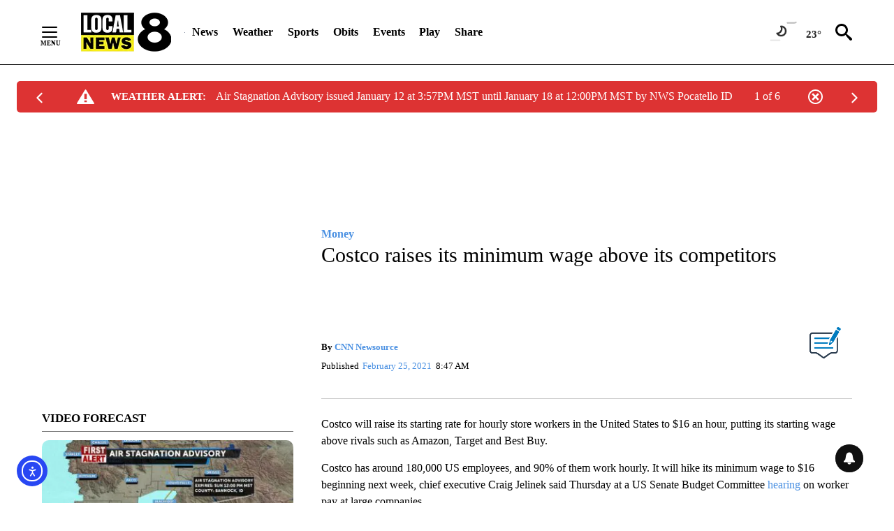

--- FILE ---
content_type: text/html; charset=UTF-8
request_url: https://localnews8.com/money/2021/02/25/costco-raises-its-minimum-wage-above-its-competitors/
body_size: 207266
content:
<!DOCTYPE html>
<html lang="en-US">
<head>
    <meta charset="UTF-8"><script type="text/javascript">(window.NREUM||(NREUM={})).init={ajax:{deny_list:["bam.nr-data.net"]},feature_flags:["soft_nav"]};(window.NREUM||(NREUM={})).loader_config={licenseKey:"NRJS-6787321aa154a43d161",applicationID:"325758147",browserID:"325759523"};;/*! For license information please see nr-loader-rum-1.308.0.min.js.LICENSE.txt */
(()=>{var e,t,r={163:(e,t,r)=>{"use strict";r.d(t,{j:()=>E});var n=r(384),i=r(1741);var a=r(2555);r(860).K7.genericEvents;const s="experimental.resources",o="register",c=e=>{if(!e||"string"!=typeof e)return!1;try{document.createDocumentFragment().querySelector(e)}catch{return!1}return!0};var d=r(2614),u=r(944),l=r(8122);const f="[data-nr-mask]",g=e=>(0,l.a)(e,(()=>{const e={feature_flags:[],experimental:{allow_registered_children:!1,resources:!1},mask_selector:"*",block_selector:"[data-nr-block]",mask_input_options:{color:!1,date:!1,"datetime-local":!1,email:!1,month:!1,number:!1,range:!1,search:!1,tel:!1,text:!1,time:!1,url:!1,week:!1,textarea:!1,select:!1,password:!0}};return{ajax:{deny_list:void 0,block_internal:!0,enabled:!0,autoStart:!0},api:{get allow_registered_children(){return e.feature_flags.includes(o)||e.experimental.allow_registered_children},set allow_registered_children(t){e.experimental.allow_registered_children=t},duplicate_registered_data:!1},browser_consent_mode:{enabled:!1},distributed_tracing:{enabled:void 0,exclude_newrelic_header:void 0,cors_use_newrelic_header:void 0,cors_use_tracecontext_headers:void 0,allowed_origins:void 0},get feature_flags(){return e.feature_flags},set feature_flags(t){e.feature_flags=t},generic_events:{enabled:!0,autoStart:!0},harvest:{interval:30},jserrors:{enabled:!0,autoStart:!0},logging:{enabled:!0,autoStart:!0},metrics:{enabled:!0,autoStart:!0},obfuscate:void 0,page_action:{enabled:!0},page_view_event:{enabled:!0,autoStart:!0},page_view_timing:{enabled:!0,autoStart:!0},performance:{capture_marks:!1,capture_measures:!1,capture_detail:!0,resources:{get enabled(){return e.feature_flags.includes(s)||e.experimental.resources},set enabled(t){e.experimental.resources=t},asset_types:[],first_party_domains:[],ignore_newrelic:!0}},privacy:{cookies_enabled:!0},proxy:{assets:void 0,beacon:void 0},session:{expiresMs:d.wk,inactiveMs:d.BB},session_replay:{autoStart:!0,enabled:!1,preload:!1,sampling_rate:10,error_sampling_rate:100,collect_fonts:!1,inline_images:!1,fix_stylesheets:!0,mask_all_inputs:!0,get mask_text_selector(){return e.mask_selector},set mask_text_selector(t){c(t)?e.mask_selector="".concat(t,",").concat(f):""===t||null===t?e.mask_selector=f:(0,u.R)(5,t)},get block_class(){return"nr-block"},get ignore_class(){return"nr-ignore"},get mask_text_class(){return"nr-mask"},get block_selector(){return e.block_selector},set block_selector(t){c(t)?e.block_selector+=",".concat(t):""!==t&&(0,u.R)(6,t)},get mask_input_options(){return e.mask_input_options},set mask_input_options(t){t&&"object"==typeof t?e.mask_input_options={...t,password:!0}:(0,u.R)(7,t)}},session_trace:{enabled:!0,autoStart:!0},soft_navigations:{enabled:!0,autoStart:!0},spa:{enabled:!0,autoStart:!0},ssl:void 0,user_actions:{enabled:!0,elementAttributes:["id","className","tagName","type"]}}})());var p=r(6154),m=r(9324);let h=0;const v={buildEnv:m.F3,distMethod:m.Xs,version:m.xv,originTime:p.WN},b={consented:!1},y={appMetadata:{},get consented(){return this.session?.state?.consent||b.consented},set consented(e){b.consented=e},customTransaction:void 0,denyList:void 0,disabled:!1,harvester:void 0,isolatedBacklog:!1,isRecording:!1,loaderType:void 0,maxBytes:3e4,obfuscator:void 0,onerror:void 0,ptid:void 0,releaseIds:{},session:void 0,timeKeeper:void 0,registeredEntities:[],jsAttributesMetadata:{bytes:0},get harvestCount(){return++h}},_=e=>{const t=(0,l.a)(e,y),r=Object.keys(v).reduce((e,t)=>(e[t]={value:v[t],writable:!1,configurable:!0,enumerable:!0},e),{});return Object.defineProperties(t,r)};var w=r(5701);const x=e=>{const t=e.startsWith("http");e+="/",r.p=t?e:"https://"+e};var R=r(7836),k=r(3241);const A={accountID:void 0,trustKey:void 0,agentID:void 0,licenseKey:void 0,applicationID:void 0,xpid:void 0},S=e=>(0,l.a)(e,A),T=new Set;function E(e,t={},r,s){let{init:o,info:c,loader_config:d,runtime:u={},exposed:l=!0}=t;if(!c){const e=(0,n.pV)();o=e.init,c=e.info,d=e.loader_config}e.init=g(o||{}),e.loader_config=S(d||{}),c.jsAttributes??={},p.bv&&(c.jsAttributes.isWorker=!0),e.info=(0,a.D)(c);const f=e.init,m=[c.beacon,c.errorBeacon];T.has(e.agentIdentifier)||(f.proxy.assets&&(x(f.proxy.assets),m.push(f.proxy.assets)),f.proxy.beacon&&m.push(f.proxy.beacon),e.beacons=[...m],function(e){const t=(0,n.pV)();Object.getOwnPropertyNames(i.W.prototype).forEach(r=>{const n=i.W.prototype[r];if("function"!=typeof n||"constructor"===n)return;let a=t[r];e[r]&&!1!==e.exposed&&"micro-agent"!==e.runtime?.loaderType&&(t[r]=(...t)=>{const n=e[r](...t);return a?a(...t):n})})}(e),(0,n.US)("activatedFeatures",w.B)),u.denyList=[...f.ajax.deny_list||[],...f.ajax.block_internal?m:[]],u.ptid=e.agentIdentifier,u.loaderType=r,e.runtime=_(u),T.has(e.agentIdentifier)||(e.ee=R.ee.get(e.agentIdentifier),e.exposed=l,(0,k.W)({agentIdentifier:e.agentIdentifier,drained:!!w.B?.[e.agentIdentifier],type:"lifecycle",name:"initialize",feature:void 0,data:e.config})),T.add(e.agentIdentifier)}},384:(e,t,r)=>{"use strict";r.d(t,{NT:()=>s,US:()=>u,Zm:()=>o,bQ:()=>d,dV:()=>c,pV:()=>l});var n=r(6154),i=r(1863),a=r(1910);const s={beacon:"bam.nr-data.net",errorBeacon:"bam.nr-data.net"};function o(){return n.gm.NREUM||(n.gm.NREUM={}),void 0===n.gm.newrelic&&(n.gm.newrelic=n.gm.NREUM),n.gm.NREUM}function c(){let e=o();return e.o||(e.o={ST:n.gm.setTimeout,SI:n.gm.setImmediate||n.gm.setInterval,CT:n.gm.clearTimeout,XHR:n.gm.XMLHttpRequest,REQ:n.gm.Request,EV:n.gm.Event,PR:n.gm.Promise,MO:n.gm.MutationObserver,FETCH:n.gm.fetch,WS:n.gm.WebSocket},(0,a.i)(...Object.values(e.o))),e}function d(e,t){let r=o();r.initializedAgents??={},t.initializedAt={ms:(0,i.t)(),date:new Date},r.initializedAgents[e]=t}function u(e,t){o()[e]=t}function l(){return function(){let e=o();const t=e.info||{};e.info={beacon:s.beacon,errorBeacon:s.errorBeacon,...t}}(),function(){let e=o();const t=e.init||{};e.init={...t}}(),c(),function(){let e=o();const t=e.loader_config||{};e.loader_config={...t}}(),o()}},782:(e,t,r)=>{"use strict";r.d(t,{T:()=>n});const n=r(860).K7.pageViewTiming},860:(e,t,r)=>{"use strict";r.d(t,{$J:()=>u,K7:()=>c,P3:()=>d,XX:()=>i,Yy:()=>o,df:()=>a,qY:()=>n,v4:()=>s});const n="events",i="jserrors",a="browser/blobs",s="rum",o="browser/logs",c={ajax:"ajax",genericEvents:"generic_events",jserrors:i,logging:"logging",metrics:"metrics",pageAction:"page_action",pageViewEvent:"page_view_event",pageViewTiming:"page_view_timing",sessionReplay:"session_replay",sessionTrace:"session_trace",softNav:"soft_navigations",spa:"spa"},d={[c.pageViewEvent]:1,[c.pageViewTiming]:2,[c.metrics]:3,[c.jserrors]:4,[c.spa]:5,[c.ajax]:6,[c.sessionTrace]:7,[c.softNav]:8,[c.sessionReplay]:9,[c.logging]:10,[c.genericEvents]:11},u={[c.pageViewEvent]:s,[c.pageViewTiming]:n,[c.ajax]:n,[c.spa]:n,[c.softNav]:n,[c.metrics]:i,[c.jserrors]:i,[c.sessionTrace]:a,[c.sessionReplay]:a,[c.logging]:o,[c.genericEvents]:"ins"}},944:(e,t,r)=>{"use strict";r.d(t,{R:()=>i});var n=r(3241);function i(e,t){"function"==typeof console.debug&&(console.debug("New Relic Warning: https://github.com/newrelic/newrelic-browser-agent/blob/main/docs/warning-codes.md#".concat(e),t),(0,n.W)({agentIdentifier:null,drained:null,type:"data",name:"warn",feature:"warn",data:{code:e,secondary:t}}))}},1687:(e,t,r)=>{"use strict";r.d(t,{Ak:()=>d,Ze:()=>f,x3:()=>u});var n=r(3241),i=r(7836),a=r(3606),s=r(860),o=r(2646);const c={};function d(e,t){const r={staged:!1,priority:s.P3[t]||0};l(e),c[e].get(t)||c[e].set(t,r)}function u(e,t){e&&c[e]&&(c[e].get(t)&&c[e].delete(t),p(e,t,!1),c[e].size&&g(e))}function l(e){if(!e)throw new Error("agentIdentifier required");c[e]||(c[e]=new Map)}function f(e="",t="feature",r=!1){if(l(e),!e||!c[e].get(t)||r)return p(e,t);c[e].get(t).staged=!0,g(e)}function g(e){const t=Array.from(c[e]);t.every(([e,t])=>t.staged)&&(t.sort((e,t)=>e[1].priority-t[1].priority),t.forEach(([t])=>{c[e].delete(t),p(e,t)}))}function p(e,t,r=!0){const s=e?i.ee.get(e):i.ee,c=a.i.handlers;if(!s.aborted&&s.backlog&&c){if((0,n.W)({agentIdentifier:e,type:"lifecycle",name:"drain",feature:t}),r){const e=s.backlog[t],r=c[t];if(r){for(let t=0;e&&t<e.length;++t)m(e[t],r);Object.entries(r).forEach(([e,t])=>{Object.values(t||{}).forEach(t=>{t[0]?.on&&t[0]?.context()instanceof o.y&&t[0].on(e,t[1])})})}}s.isolatedBacklog||delete c[t],s.backlog[t]=null,s.emit("drain-"+t,[])}}function m(e,t){var r=e[1];Object.values(t[r]||{}).forEach(t=>{var r=e[0];if(t[0]===r){var n=t[1],i=e[3],a=e[2];n.apply(i,a)}})}},1738:(e,t,r)=>{"use strict";r.d(t,{U:()=>g,Y:()=>f});var n=r(3241),i=r(9908),a=r(1863),s=r(944),o=r(5701),c=r(3969),d=r(8362),u=r(860),l=r(4261);function f(e,t,r,a){const f=a||r;!f||f[e]&&f[e]!==d.d.prototype[e]||(f[e]=function(){(0,i.p)(c.xV,["API/"+e+"/called"],void 0,u.K7.metrics,r.ee),(0,n.W)({agentIdentifier:r.agentIdentifier,drained:!!o.B?.[r.agentIdentifier],type:"data",name:"api",feature:l.Pl+e,data:{}});try{return t.apply(this,arguments)}catch(e){(0,s.R)(23,e)}})}function g(e,t,r,n,s){const o=e.info;null===r?delete o.jsAttributes[t]:o.jsAttributes[t]=r,(s||null===r)&&(0,i.p)(l.Pl+n,[(0,a.t)(),t,r],void 0,"session",e.ee)}},1741:(e,t,r)=>{"use strict";r.d(t,{W:()=>a});var n=r(944),i=r(4261);class a{#e(e,...t){if(this[e]!==a.prototype[e])return this[e](...t);(0,n.R)(35,e)}addPageAction(e,t){return this.#e(i.hG,e,t)}register(e){return this.#e(i.eY,e)}recordCustomEvent(e,t){return this.#e(i.fF,e,t)}setPageViewName(e,t){return this.#e(i.Fw,e,t)}setCustomAttribute(e,t,r){return this.#e(i.cD,e,t,r)}noticeError(e,t){return this.#e(i.o5,e,t)}setUserId(e,t=!1){return this.#e(i.Dl,e,t)}setApplicationVersion(e){return this.#e(i.nb,e)}setErrorHandler(e){return this.#e(i.bt,e)}addRelease(e,t){return this.#e(i.k6,e,t)}log(e,t){return this.#e(i.$9,e,t)}start(){return this.#e(i.d3)}finished(e){return this.#e(i.BL,e)}recordReplay(){return this.#e(i.CH)}pauseReplay(){return this.#e(i.Tb)}addToTrace(e){return this.#e(i.U2,e)}setCurrentRouteName(e){return this.#e(i.PA,e)}interaction(e){return this.#e(i.dT,e)}wrapLogger(e,t,r){return this.#e(i.Wb,e,t,r)}measure(e,t){return this.#e(i.V1,e,t)}consent(e){return this.#e(i.Pv,e)}}},1863:(e,t,r)=>{"use strict";function n(){return Math.floor(performance.now())}r.d(t,{t:()=>n})},1910:(e,t,r)=>{"use strict";r.d(t,{i:()=>a});var n=r(944);const i=new Map;function a(...e){return e.every(e=>{if(i.has(e))return i.get(e);const t="function"==typeof e?e.toString():"",r=t.includes("[native code]"),a=t.includes("nrWrapper");return r||a||(0,n.R)(64,e?.name||t),i.set(e,r),r})}},2555:(e,t,r)=>{"use strict";r.d(t,{D:()=>o,f:()=>s});var n=r(384),i=r(8122);const a={beacon:n.NT.beacon,errorBeacon:n.NT.errorBeacon,licenseKey:void 0,applicationID:void 0,sa:void 0,queueTime:void 0,applicationTime:void 0,ttGuid:void 0,user:void 0,account:void 0,product:void 0,extra:void 0,jsAttributes:{},userAttributes:void 0,atts:void 0,transactionName:void 0,tNamePlain:void 0};function s(e){try{return!!e.licenseKey&&!!e.errorBeacon&&!!e.applicationID}catch(e){return!1}}const o=e=>(0,i.a)(e,a)},2614:(e,t,r)=>{"use strict";r.d(t,{BB:()=>s,H3:()=>n,g:()=>d,iL:()=>c,tS:()=>o,uh:()=>i,wk:()=>a});const n="NRBA",i="SESSION",a=144e5,s=18e5,o={STARTED:"session-started",PAUSE:"session-pause",RESET:"session-reset",RESUME:"session-resume",UPDATE:"session-update"},c={SAME_TAB:"same-tab",CROSS_TAB:"cross-tab"},d={OFF:0,FULL:1,ERROR:2}},2646:(e,t,r)=>{"use strict";r.d(t,{y:()=>n});class n{constructor(e){this.contextId=e}}},2843:(e,t,r)=>{"use strict";r.d(t,{G:()=>a,u:()=>i});var n=r(3878);function i(e,t=!1,r,i){(0,n.DD)("visibilitychange",function(){if(t)return void("hidden"===document.visibilityState&&e());e(document.visibilityState)},r,i)}function a(e,t,r){(0,n.sp)("pagehide",e,t,r)}},3241:(e,t,r)=>{"use strict";r.d(t,{W:()=>a});var n=r(6154);const i="newrelic";function a(e={}){try{n.gm.dispatchEvent(new CustomEvent(i,{detail:e}))}catch(e){}}},3606:(e,t,r)=>{"use strict";r.d(t,{i:()=>a});var n=r(9908);a.on=s;var i=a.handlers={};function a(e,t,r,a){s(a||n.d,i,e,t,r)}function s(e,t,r,i,a){a||(a="feature"),e||(e=n.d);var s=t[a]=t[a]||{};(s[r]=s[r]||[]).push([e,i])}},3878:(e,t,r)=>{"use strict";function n(e,t){return{capture:e,passive:!1,signal:t}}function i(e,t,r=!1,i){window.addEventListener(e,t,n(r,i))}function a(e,t,r=!1,i){document.addEventListener(e,t,n(r,i))}r.d(t,{DD:()=>a,jT:()=>n,sp:()=>i})},3969:(e,t,r)=>{"use strict";r.d(t,{TZ:()=>n,XG:()=>o,rs:()=>i,xV:()=>s,z_:()=>a});const n=r(860).K7.metrics,i="sm",a="cm",s="storeSupportabilityMetrics",o="storeEventMetrics"},4234:(e,t,r)=>{"use strict";r.d(t,{W:()=>a});var n=r(7836),i=r(1687);class a{constructor(e,t){this.agentIdentifier=e,this.ee=n.ee.get(e),this.featureName=t,this.blocked=!1}deregisterDrain(){(0,i.x3)(this.agentIdentifier,this.featureName)}}},4261:(e,t,r)=>{"use strict";r.d(t,{$9:()=>d,BL:()=>o,CH:()=>g,Dl:()=>_,Fw:()=>y,PA:()=>h,Pl:()=>n,Pv:()=>k,Tb:()=>l,U2:()=>a,V1:()=>R,Wb:()=>x,bt:()=>b,cD:()=>v,d3:()=>w,dT:()=>c,eY:()=>p,fF:()=>f,hG:()=>i,k6:()=>s,nb:()=>m,o5:()=>u});const n="api-",i="addPageAction",a="addToTrace",s="addRelease",o="finished",c="interaction",d="log",u="noticeError",l="pauseReplay",f="recordCustomEvent",g="recordReplay",p="register",m="setApplicationVersion",h="setCurrentRouteName",v="setCustomAttribute",b="setErrorHandler",y="setPageViewName",_="setUserId",w="start",x="wrapLogger",R="measure",k="consent"},5289:(e,t,r)=>{"use strict";r.d(t,{GG:()=>s,Qr:()=>c,sB:()=>o});var n=r(3878),i=r(6389);function a(){return"undefined"==typeof document||"complete"===document.readyState}function s(e,t){if(a())return e();const r=(0,i.J)(e),s=setInterval(()=>{a()&&(clearInterval(s),r())},500);(0,n.sp)("load",r,t)}function o(e){if(a())return e();(0,n.DD)("DOMContentLoaded",e)}function c(e){if(a())return e();(0,n.sp)("popstate",e)}},5607:(e,t,r)=>{"use strict";r.d(t,{W:()=>n});const n=(0,r(9566).bz)()},5701:(e,t,r)=>{"use strict";r.d(t,{B:()=>a,t:()=>s});var n=r(3241);const i=new Set,a={};function s(e,t){const r=t.agentIdentifier;a[r]??={},e&&"object"==typeof e&&(i.has(r)||(t.ee.emit("rumresp",[e]),a[r]=e,i.add(r),(0,n.W)({agentIdentifier:r,loaded:!0,drained:!0,type:"lifecycle",name:"load",feature:void 0,data:e})))}},6154:(e,t,r)=>{"use strict";r.d(t,{OF:()=>c,RI:()=>i,WN:()=>u,bv:()=>a,eN:()=>l,gm:()=>s,mw:()=>o,sb:()=>d});var n=r(1863);const i="undefined"!=typeof window&&!!window.document,a="undefined"!=typeof WorkerGlobalScope&&("undefined"!=typeof self&&self instanceof WorkerGlobalScope&&self.navigator instanceof WorkerNavigator||"undefined"!=typeof globalThis&&globalThis instanceof WorkerGlobalScope&&globalThis.navigator instanceof WorkerNavigator),s=i?window:"undefined"!=typeof WorkerGlobalScope&&("undefined"!=typeof self&&self instanceof WorkerGlobalScope&&self||"undefined"!=typeof globalThis&&globalThis instanceof WorkerGlobalScope&&globalThis),o=Boolean("hidden"===s?.document?.visibilityState),c=/iPad|iPhone|iPod/.test(s.navigator?.userAgent),d=c&&"undefined"==typeof SharedWorker,u=((()=>{const e=s.navigator?.userAgent?.match(/Firefox[/\s](\d+\.\d+)/);Array.isArray(e)&&e.length>=2&&e[1]})(),Date.now()-(0,n.t)()),l=()=>"undefined"!=typeof PerformanceNavigationTiming&&s?.performance?.getEntriesByType("navigation")?.[0]?.responseStart},6389:(e,t,r)=>{"use strict";function n(e,t=500,r={}){const n=r?.leading||!1;let i;return(...r)=>{n&&void 0===i&&(e.apply(this,r),i=setTimeout(()=>{i=clearTimeout(i)},t)),n||(clearTimeout(i),i=setTimeout(()=>{e.apply(this,r)},t))}}function i(e){let t=!1;return(...r)=>{t||(t=!0,e.apply(this,r))}}r.d(t,{J:()=>i,s:()=>n})},6630:(e,t,r)=>{"use strict";r.d(t,{T:()=>n});const n=r(860).K7.pageViewEvent},7699:(e,t,r)=>{"use strict";r.d(t,{It:()=>a,KC:()=>o,No:()=>i,qh:()=>s});var n=r(860);const i=16e3,a=1e6,s="SESSION_ERROR",o={[n.K7.logging]:!0,[n.K7.genericEvents]:!1,[n.K7.jserrors]:!1,[n.K7.ajax]:!1}},7836:(e,t,r)=>{"use strict";r.d(t,{P:()=>o,ee:()=>c});var n=r(384),i=r(8990),a=r(2646),s=r(5607);const o="nr@context:".concat(s.W),c=function e(t,r){var n={},s={},u={},l=!1;try{l=16===r.length&&d.initializedAgents?.[r]?.runtime.isolatedBacklog}catch(e){}var f={on:p,addEventListener:p,removeEventListener:function(e,t){var r=n[e];if(!r)return;for(var i=0;i<r.length;i++)r[i]===t&&r.splice(i,1)},emit:function(e,r,n,i,a){!1!==a&&(a=!0);if(c.aborted&&!i)return;t&&a&&t.emit(e,r,n);var o=g(n);m(e).forEach(e=>{e.apply(o,r)});var d=v()[s[e]];d&&d.push([f,e,r,o]);return o},get:h,listeners:m,context:g,buffer:function(e,t){const r=v();if(t=t||"feature",f.aborted)return;Object.entries(e||{}).forEach(([e,n])=>{s[n]=t,t in r||(r[t]=[])})},abort:function(){f._aborted=!0,Object.keys(f.backlog).forEach(e=>{delete f.backlog[e]})},isBuffering:function(e){return!!v()[s[e]]},debugId:r,backlog:l?{}:t&&"object"==typeof t.backlog?t.backlog:{},isolatedBacklog:l};return Object.defineProperty(f,"aborted",{get:()=>{let e=f._aborted||!1;return e||(t&&(e=t.aborted),e)}}),f;function g(e){return e&&e instanceof a.y?e:e?(0,i.I)(e,o,()=>new a.y(o)):new a.y(o)}function p(e,t){n[e]=m(e).concat(t)}function m(e){return n[e]||[]}function h(t){return u[t]=u[t]||e(f,t)}function v(){return f.backlog}}(void 0,"globalEE"),d=(0,n.Zm)();d.ee||(d.ee=c)},8122:(e,t,r)=>{"use strict";r.d(t,{a:()=>i});var n=r(944);function i(e,t){try{if(!e||"object"!=typeof e)return(0,n.R)(3);if(!t||"object"!=typeof t)return(0,n.R)(4);const r=Object.create(Object.getPrototypeOf(t),Object.getOwnPropertyDescriptors(t)),a=0===Object.keys(r).length?e:r;for(let s in a)if(void 0!==e[s])try{if(null===e[s]){r[s]=null;continue}Array.isArray(e[s])&&Array.isArray(t[s])?r[s]=Array.from(new Set([...e[s],...t[s]])):"object"==typeof e[s]&&"object"==typeof t[s]?r[s]=i(e[s],t[s]):r[s]=e[s]}catch(e){r[s]||(0,n.R)(1,e)}return r}catch(e){(0,n.R)(2,e)}}},8362:(e,t,r)=>{"use strict";r.d(t,{d:()=>a});var n=r(9566),i=r(1741);class a extends i.W{agentIdentifier=(0,n.LA)(16)}},8374:(e,t,r)=>{r.nc=(()=>{try{return document?.currentScript?.nonce}catch(e){}return""})()},8990:(e,t,r)=>{"use strict";r.d(t,{I:()=>i});var n=Object.prototype.hasOwnProperty;function i(e,t,r){if(n.call(e,t))return e[t];var i=r();if(Object.defineProperty&&Object.keys)try{return Object.defineProperty(e,t,{value:i,writable:!0,enumerable:!1}),i}catch(e){}return e[t]=i,i}},9324:(e,t,r)=>{"use strict";r.d(t,{F3:()=>i,Xs:()=>a,xv:()=>n});const n="1.308.0",i="PROD",a="CDN"},9566:(e,t,r)=>{"use strict";r.d(t,{LA:()=>o,bz:()=>s});var n=r(6154);const i="xxxxxxxx-xxxx-4xxx-yxxx-xxxxxxxxxxxx";function a(e,t){return e?15&e[t]:16*Math.random()|0}function s(){const e=n.gm?.crypto||n.gm?.msCrypto;let t,r=0;return e&&e.getRandomValues&&(t=e.getRandomValues(new Uint8Array(30))),i.split("").map(e=>"x"===e?a(t,r++).toString(16):"y"===e?(3&a()|8).toString(16):e).join("")}function o(e){const t=n.gm?.crypto||n.gm?.msCrypto;let r,i=0;t&&t.getRandomValues&&(r=t.getRandomValues(new Uint8Array(e)));const s=[];for(var o=0;o<e;o++)s.push(a(r,i++).toString(16));return s.join("")}},9908:(e,t,r)=>{"use strict";r.d(t,{d:()=>n,p:()=>i});var n=r(7836).ee.get("handle");function i(e,t,r,i,a){a?(a.buffer([e],i),a.emit(e,t,r)):(n.buffer([e],i),n.emit(e,t,r))}}},n={};function i(e){var t=n[e];if(void 0!==t)return t.exports;var a=n[e]={exports:{}};return r[e](a,a.exports,i),a.exports}i.m=r,i.d=(e,t)=>{for(var r in t)i.o(t,r)&&!i.o(e,r)&&Object.defineProperty(e,r,{enumerable:!0,get:t[r]})},i.f={},i.e=e=>Promise.all(Object.keys(i.f).reduce((t,r)=>(i.f[r](e,t),t),[])),i.u=e=>"nr-rum-1.308.0.min.js",i.o=(e,t)=>Object.prototype.hasOwnProperty.call(e,t),e={},t="NRBA-1.308.0.PROD:",i.l=(r,n,a,s)=>{if(e[r])e[r].push(n);else{var o,c;if(void 0!==a)for(var d=document.getElementsByTagName("script"),u=0;u<d.length;u++){var l=d[u];if(l.getAttribute("src")==r||l.getAttribute("data-webpack")==t+a){o=l;break}}if(!o){c=!0;var f={296:"sha512-+MIMDsOcckGXa1EdWHqFNv7P+JUkd5kQwCBr3KE6uCvnsBNUrdSt4a/3/L4j4TxtnaMNjHpza2/erNQbpacJQA=="};(o=document.createElement("script")).charset="utf-8",i.nc&&o.setAttribute("nonce",i.nc),o.setAttribute("data-webpack",t+a),o.src=r,0!==o.src.indexOf(window.location.origin+"/")&&(o.crossOrigin="anonymous"),f[s]&&(o.integrity=f[s])}e[r]=[n];var g=(t,n)=>{o.onerror=o.onload=null,clearTimeout(p);var i=e[r];if(delete e[r],o.parentNode&&o.parentNode.removeChild(o),i&&i.forEach(e=>e(n)),t)return t(n)},p=setTimeout(g.bind(null,void 0,{type:"timeout",target:o}),12e4);o.onerror=g.bind(null,o.onerror),o.onload=g.bind(null,o.onload),c&&document.head.appendChild(o)}},i.r=e=>{"undefined"!=typeof Symbol&&Symbol.toStringTag&&Object.defineProperty(e,Symbol.toStringTag,{value:"Module"}),Object.defineProperty(e,"__esModule",{value:!0})},i.p="https://js-agent.newrelic.com/",(()=>{var e={374:0,840:0};i.f.j=(t,r)=>{var n=i.o(e,t)?e[t]:void 0;if(0!==n)if(n)r.push(n[2]);else{var a=new Promise((r,i)=>n=e[t]=[r,i]);r.push(n[2]=a);var s=i.p+i.u(t),o=new Error;i.l(s,r=>{if(i.o(e,t)&&(0!==(n=e[t])&&(e[t]=void 0),n)){var a=r&&("load"===r.type?"missing":r.type),s=r&&r.target&&r.target.src;o.message="Loading chunk "+t+" failed: ("+a+": "+s+")",o.name="ChunkLoadError",o.type=a,o.request=s,n[1](o)}},"chunk-"+t,t)}};var t=(t,r)=>{var n,a,[s,o,c]=r,d=0;if(s.some(t=>0!==e[t])){for(n in o)i.o(o,n)&&(i.m[n]=o[n]);if(c)c(i)}for(t&&t(r);d<s.length;d++)a=s[d],i.o(e,a)&&e[a]&&e[a][0](),e[a]=0},r=self["webpackChunk:NRBA-1.308.0.PROD"]=self["webpackChunk:NRBA-1.308.0.PROD"]||[];r.forEach(t.bind(null,0)),r.push=t.bind(null,r.push.bind(r))})(),(()=>{"use strict";i(8374);var e=i(8362),t=i(860);const r=Object.values(t.K7);var n=i(163);var a=i(9908),s=i(1863),o=i(4261),c=i(1738);var d=i(1687),u=i(4234),l=i(5289),f=i(6154),g=i(944),p=i(384);const m=e=>f.RI&&!0===e?.privacy.cookies_enabled;function h(e){return!!(0,p.dV)().o.MO&&m(e)&&!0===e?.session_trace.enabled}var v=i(6389),b=i(7699);class y extends u.W{constructor(e,t){super(e.agentIdentifier,t),this.agentRef=e,this.abortHandler=void 0,this.featAggregate=void 0,this.loadedSuccessfully=void 0,this.onAggregateImported=new Promise(e=>{this.loadedSuccessfully=e}),this.deferred=Promise.resolve(),!1===e.init[this.featureName].autoStart?this.deferred=new Promise((t,r)=>{this.ee.on("manual-start-all",(0,v.J)(()=>{(0,d.Ak)(e.agentIdentifier,this.featureName),t()}))}):(0,d.Ak)(e.agentIdentifier,t)}importAggregator(e,t,r={}){if(this.featAggregate)return;const n=async()=>{let n;await this.deferred;try{if(m(e.init)){const{setupAgentSession:t}=await i.e(296).then(i.bind(i,3305));n=t(e)}}catch(e){(0,g.R)(20,e),this.ee.emit("internal-error",[e]),(0,a.p)(b.qh,[e],void 0,this.featureName,this.ee)}try{if(!this.#t(this.featureName,n,e.init))return(0,d.Ze)(this.agentIdentifier,this.featureName),void this.loadedSuccessfully(!1);const{Aggregate:i}=await t();this.featAggregate=new i(e,r),e.runtime.harvester.initializedAggregates.push(this.featAggregate),this.loadedSuccessfully(!0)}catch(e){(0,g.R)(34,e),this.abortHandler?.(),(0,d.Ze)(this.agentIdentifier,this.featureName,!0),this.loadedSuccessfully(!1),this.ee&&this.ee.abort()}};f.RI?(0,l.GG)(()=>n(),!0):n()}#t(e,r,n){if(this.blocked)return!1;switch(e){case t.K7.sessionReplay:return h(n)&&!!r;case t.K7.sessionTrace:return!!r;default:return!0}}}var _=i(6630),w=i(2614),x=i(3241);class R extends y{static featureName=_.T;constructor(e){var t;super(e,_.T),this.setupInspectionEvents(e.agentIdentifier),t=e,(0,c.Y)(o.Fw,function(e,r){"string"==typeof e&&("/"!==e.charAt(0)&&(e="/"+e),t.runtime.customTransaction=(r||"http://custom.transaction")+e,(0,a.p)(o.Pl+o.Fw,[(0,s.t)()],void 0,void 0,t.ee))},t),this.importAggregator(e,()=>i.e(296).then(i.bind(i,3943)))}setupInspectionEvents(e){const t=(t,r)=>{t&&(0,x.W)({agentIdentifier:e,timeStamp:t.timeStamp,loaded:"complete"===t.target.readyState,type:"window",name:r,data:t.target.location+""})};(0,l.sB)(e=>{t(e,"DOMContentLoaded")}),(0,l.GG)(e=>{t(e,"load")}),(0,l.Qr)(e=>{t(e,"navigate")}),this.ee.on(w.tS.UPDATE,(t,r)=>{(0,x.W)({agentIdentifier:e,type:"lifecycle",name:"session",data:r})})}}class k extends e.d{constructor(e){var t;(super(),f.gm)?(this.features={},(0,p.bQ)(this.agentIdentifier,this),this.desiredFeatures=new Set(e.features||[]),this.desiredFeatures.add(R),(0,n.j)(this,e,e.loaderType||"agent"),t=this,(0,c.Y)(o.cD,function(e,r,n=!1){if("string"==typeof e){if(["string","number","boolean"].includes(typeof r)||null===r)return(0,c.U)(t,e,r,o.cD,n);(0,g.R)(40,typeof r)}else(0,g.R)(39,typeof e)},t),function(e){(0,c.Y)(o.Dl,function(t,r=!1){if("string"!=typeof t&&null!==t)return void(0,g.R)(41,typeof t);const n=e.info.jsAttributes["enduser.id"];r&&null!=n&&n!==t?(0,a.p)(o.Pl+"setUserIdAndResetSession",[t],void 0,"session",e.ee):(0,c.U)(e,"enduser.id",t,o.Dl,!0)},e)}(this),function(e){(0,c.Y)(o.nb,function(t){if("string"==typeof t||null===t)return(0,c.U)(e,"application.version",t,o.nb,!1);(0,g.R)(42,typeof t)},e)}(this),function(e){(0,c.Y)(o.d3,function(){e.ee.emit("manual-start-all")},e)}(this),function(e){(0,c.Y)(o.Pv,function(t=!0){if("boolean"==typeof t){if((0,a.p)(o.Pl+o.Pv,[t],void 0,"session",e.ee),e.runtime.consented=t,t){const t=e.features.page_view_event;t.onAggregateImported.then(e=>{const r=t.featAggregate;e&&!r.sentRum&&r.sendRum()})}}else(0,g.R)(65,typeof t)},e)}(this),this.run()):(0,g.R)(21)}get config(){return{info:this.info,init:this.init,loader_config:this.loader_config,runtime:this.runtime}}get api(){return this}run(){try{const e=function(e){const t={};return r.forEach(r=>{t[r]=!!e[r]?.enabled}),t}(this.init),n=[...this.desiredFeatures];n.sort((e,r)=>t.P3[e.featureName]-t.P3[r.featureName]),n.forEach(r=>{if(!e[r.featureName]&&r.featureName!==t.K7.pageViewEvent)return;if(r.featureName===t.K7.spa)return void(0,g.R)(67);const n=function(e){switch(e){case t.K7.ajax:return[t.K7.jserrors];case t.K7.sessionTrace:return[t.K7.ajax,t.K7.pageViewEvent];case t.K7.sessionReplay:return[t.K7.sessionTrace];case t.K7.pageViewTiming:return[t.K7.pageViewEvent];default:return[]}}(r.featureName).filter(e=>!(e in this.features));n.length>0&&(0,g.R)(36,{targetFeature:r.featureName,missingDependencies:n}),this.features[r.featureName]=new r(this)})}catch(e){(0,g.R)(22,e);for(const e in this.features)this.features[e].abortHandler?.();const t=(0,p.Zm)();delete t.initializedAgents[this.agentIdentifier]?.features,delete this.sharedAggregator;return t.ee.get(this.agentIdentifier).abort(),!1}}}var A=i(2843),S=i(782);class T extends y{static featureName=S.T;constructor(e){super(e,S.T),f.RI&&((0,A.u)(()=>(0,a.p)("docHidden",[(0,s.t)()],void 0,S.T,this.ee),!0),(0,A.G)(()=>(0,a.p)("winPagehide",[(0,s.t)()],void 0,S.T,this.ee)),this.importAggregator(e,()=>i.e(296).then(i.bind(i,2117))))}}var E=i(3969);class I extends y{static featureName=E.TZ;constructor(e){super(e,E.TZ),f.RI&&document.addEventListener("securitypolicyviolation",e=>{(0,a.p)(E.xV,["Generic/CSPViolation/Detected"],void 0,this.featureName,this.ee)}),this.importAggregator(e,()=>i.e(296).then(i.bind(i,9623)))}}new k({features:[R,T,I],loaderType:"lite"})})()})();</script>
    <meta name="viewport" content="width=device-width, initial-scale=1">
    <link rel="profile" href="http://gmpg.org/xfn/11">

    <meta name='robots' content='index, follow, max-image-preview:large, max-snippet:-1, max-video-preview:-1' />
	<style>img:is([sizes="auto" i], [sizes^="auto," i]) { contain-intrinsic-size: 3000px 1500px }</style>
	
	<!-- This site is optimized with the Yoast SEO Premium plugin v23.5 (Yoast SEO v25.8) - https://yoast.com/wordpress/plugins/seo/ -->
	<title>Costco raises its minimum wage above its competitors - LocalNews8.com - KIFI</title>
	<link rel="canonical" href="https://localnews8.com/money/2021/02/25/costco-raises-its-minimum-wage-above-its-competitors/" />
	<meta property="og:locale" content="en_US" />
	<meta property="og:type" content="article" />
	<meta property="og:title" content="Costco raises its minimum wage above its competitors - Local News 8" />
	<meta property="og:description" content="Costco will raise its starting rate for hourly store workers in the United States to $16 an hour, putting its starting wage above rivals such as Amazon, Target and Best Buy. Costco has around 180,000 US employees, and 90% of them work hourly. It will hike its minimum wage to $16 beginning next week, chief" />
	<meta property="og:url" content="https://localnews8.com/money/2021/02/25/costco-raises-its-minimum-wage-above-its-competitors/" />
	<meta property="og:site_name" content="Local News 8" />
	<meta property="article:published_time" content="2021-02-25T15:47:02+00:00" />
	<meta name="author" content="CNN Newsource" />
	<meta name="twitter:card" content="summary_large_image" />
	<script type="application/ld+json" class="yoast-schema-graph">{"@context":"https://schema.org","@graph":[{"@type":"WebPage","@id":"https://localnews8.com/money/2021/02/25/costco-raises-its-minimum-wage-above-its-competitors/","url":"https://localnews8.com/money/2021/02/25/costco-raises-its-minimum-wage-above-its-competitors/","name":"Costco raises its minimum wage above its competitors - LocalNews8.com - KIFI","isPartOf":{"@id":"https://localnews8.com/#website"},"datePublished":"2021-02-25T15:47:02+00:00","author":{"@id":"https://localnews8.com/#/schema/person/1b384deb9b385d531e3519580402a05c"},"breadcrumb":{"@id":"https://localnews8.com/money/2021/02/25/costco-raises-its-minimum-wage-above-its-competitors/#breadcrumb"},"inLanguage":"en-US","potentialAction":[{"@type":"ReadAction","target":["https://localnews8.com/money/2021/02/25/costco-raises-its-minimum-wage-above-its-competitors/"]}]},{"@type":"BreadcrumbList","@id":"https://localnews8.com/money/2021/02/25/costco-raises-its-minimum-wage-above-its-competitors/#breadcrumb","itemListElement":[{"@type":"ListItem","position":1,"name":"Home","item":"https://localnews8.com/"},{"@type":"ListItem","position":2,"name":"Costco raises its minimum wage above its competitors"}]},{"@type":"WebSite","@id":"https://localnews8.com/#website","url":"https://localnews8.com/","name":"Local News 8","description":"Local People Local News","potentialAction":[{"@type":"SearchAction","target":{"@type":"EntryPoint","urlTemplate":"https://localnews8.com/?s={search_term_string}"},"query-input":{"@type":"PropertyValueSpecification","valueRequired":true,"valueName":"search_term_string"}}],"inLanguage":"en-US"},{"@type":"Person","@id":"https://localnews8.com/#/schema/person/1b384deb9b385d531e3519580402a05c","name":"CNN Newsource","url":"https://localnews8.com/author/cnn-newsource/"}]}</script>
	<!-- / Yoast SEO Premium plugin. -->


<link rel='dns-prefetch' href='//cdn.elementor.com' />
<link rel='dns-prefetch' href='//cdnjs.cloudflare.com' />
<link rel='dns-prefetch' href='//localnews8.com' />
<link rel='dns-prefetch' href='//www.googletagservices.com' />
<link rel="alternate" type="application/rss+xml" title="Local News 8 &raquo; Feed" href="https://localnews8.com/feed/" />
<link rel="alternate" type="application/rss+xml" title="Local News 8 &raquo; Comments Feed" href="https://localnews8.com/comments/feed/" />
<link rel="alternate" type="application/rss+xml" title="Local News 8 &raquo; Costco raises its minimum wage above its competitors Comments Feed" href="https://localnews8.com/money/2021/02/25/costco-raises-its-minimum-wage-above-its-competitors/feed/" />
<script type="text/javascript">
/* <![CDATA[ */
window._wpemojiSettings = {"baseUrl":"https:\/\/s.w.org\/images\/core\/emoji\/16.0.1\/72x72\/","ext":".png","svgUrl":"https:\/\/s.w.org\/images\/core\/emoji\/16.0.1\/svg\/","svgExt":".svg","source":{"concatemoji":"https:\/\/localnews8.com\/wp-includes\/js\/wp-emoji-release.min.js?ver=6.8.2"}};
/*! This file is auto-generated */
!function(s,n){var o,i,e;function c(e){try{var t={supportTests:e,timestamp:(new Date).valueOf()};sessionStorage.setItem(o,JSON.stringify(t))}catch(e){}}function p(e,t,n){e.clearRect(0,0,e.canvas.width,e.canvas.height),e.fillText(t,0,0);var t=new Uint32Array(e.getImageData(0,0,e.canvas.width,e.canvas.height).data),a=(e.clearRect(0,0,e.canvas.width,e.canvas.height),e.fillText(n,0,0),new Uint32Array(e.getImageData(0,0,e.canvas.width,e.canvas.height).data));return t.every(function(e,t){return e===a[t]})}function u(e,t){e.clearRect(0,0,e.canvas.width,e.canvas.height),e.fillText(t,0,0);for(var n=e.getImageData(16,16,1,1),a=0;a<n.data.length;a++)if(0!==n.data[a])return!1;return!0}function f(e,t,n,a){switch(t){case"flag":return n(e,"\ud83c\udff3\ufe0f\u200d\u26a7\ufe0f","\ud83c\udff3\ufe0f\u200b\u26a7\ufe0f")?!1:!n(e,"\ud83c\udde8\ud83c\uddf6","\ud83c\udde8\u200b\ud83c\uddf6")&&!n(e,"\ud83c\udff4\udb40\udc67\udb40\udc62\udb40\udc65\udb40\udc6e\udb40\udc67\udb40\udc7f","\ud83c\udff4\u200b\udb40\udc67\u200b\udb40\udc62\u200b\udb40\udc65\u200b\udb40\udc6e\u200b\udb40\udc67\u200b\udb40\udc7f");case"emoji":return!a(e,"\ud83e\udedf")}return!1}function g(e,t,n,a){var r="undefined"!=typeof WorkerGlobalScope&&self instanceof WorkerGlobalScope?new OffscreenCanvas(300,150):s.createElement("canvas"),o=r.getContext("2d",{willReadFrequently:!0}),i=(o.textBaseline="top",o.font="600 32px Arial",{});return e.forEach(function(e){i[e]=t(o,e,n,a)}),i}function t(e){var t=s.createElement("script");t.src=e,t.defer=!0,s.head.appendChild(t)}"undefined"!=typeof Promise&&(o="wpEmojiSettingsSupports",i=["flag","emoji"],n.supports={everything:!0,everythingExceptFlag:!0},e=new Promise(function(e){s.addEventListener("DOMContentLoaded",e,{once:!0})}),new Promise(function(t){var n=function(){try{var e=JSON.parse(sessionStorage.getItem(o));if("object"==typeof e&&"number"==typeof e.timestamp&&(new Date).valueOf()<e.timestamp+604800&&"object"==typeof e.supportTests)return e.supportTests}catch(e){}return null}();if(!n){if("undefined"!=typeof Worker&&"undefined"!=typeof OffscreenCanvas&&"undefined"!=typeof URL&&URL.createObjectURL&&"undefined"!=typeof Blob)try{var e="postMessage("+g.toString()+"("+[JSON.stringify(i),f.toString(),p.toString(),u.toString()].join(",")+"));",a=new Blob([e],{type:"text/javascript"}),r=new Worker(URL.createObjectURL(a),{name:"wpTestEmojiSupports"});return void(r.onmessage=function(e){c(n=e.data),r.terminate(),t(n)})}catch(e){}c(n=g(i,f,p,u))}t(n)}).then(function(e){for(var t in e)n.supports[t]=e[t],n.supports.everything=n.supports.everything&&n.supports[t],"flag"!==t&&(n.supports.everythingExceptFlag=n.supports.everythingExceptFlag&&n.supports[t]);n.supports.everythingExceptFlag=n.supports.everythingExceptFlag&&!n.supports.flag,n.DOMReady=!1,n.readyCallback=function(){n.DOMReady=!0}}).then(function(){return e}).then(function(){var e;n.supports.everything||(n.readyCallback(),(e=n.source||{}).concatemoji?t(e.concatemoji):e.wpemoji&&e.twemoji&&(t(e.twemoji),t(e.wpemoji)))}))}((window,document),window._wpemojiSettings);
/* ]]> */
</script>
<style id='wp-emoji-styles-inline-css' type='text/css'>

	img.wp-smiley, img.emoji {
		display: inline !important;
		border: none !important;
		box-shadow: none !important;
		height: 1em !important;
		width: 1em !important;
		margin: 0 0.07em !important;
		vertical-align: -0.1em !important;
		background: none !important;
		padding: 0 !important;
	}
</style>
<link rel='stylesheet' id='wp-block-library-css' href='https://localnews8.com/wp-includes/css/dist/block-library/style.min.css?ver=6.8.2' type='text/css' media='all' />
<style id='classic-theme-styles-inline-css' type='text/css'>
/*! This file is auto-generated */
.wp-block-button__link{color:#fff;background-color:#32373c;border-radius:9999px;box-shadow:none;text-decoration:none;padding:calc(.667em + 2px) calc(1.333em + 2px);font-size:1.125em}.wp-block-file__button{background:#32373c;color:#fff;text-decoration:none}
</style>
<style id='global-styles-inline-css' type='text/css'>
:root{--wp--preset--aspect-ratio--square: 1;--wp--preset--aspect-ratio--4-3: 4/3;--wp--preset--aspect-ratio--3-4: 3/4;--wp--preset--aspect-ratio--3-2: 3/2;--wp--preset--aspect-ratio--2-3: 2/3;--wp--preset--aspect-ratio--16-9: 16/9;--wp--preset--aspect-ratio--9-16: 9/16;--wp--preset--color--black: #000000;--wp--preset--color--cyan-bluish-gray: #abb8c3;--wp--preset--color--white: #ffffff;--wp--preset--color--pale-pink: #f78da7;--wp--preset--color--vivid-red: #cf2e2e;--wp--preset--color--luminous-vivid-orange: #ff6900;--wp--preset--color--luminous-vivid-amber: #fcb900;--wp--preset--color--light-green-cyan: #7bdcb5;--wp--preset--color--vivid-green-cyan: #00d084;--wp--preset--color--pale-cyan-blue: #8ed1fc;--wp--preset--color--vivid-cyan-blue: #0693e3;--wp--preset--color--vivid-purple: #9b51e0;--wp--preset--gradient--vivid-cyan-blue-to-vivid-purple: linear-gradient(135deg,rgba(6,147,227,1) 0%,rgb(155,81,224) 100%);--wp--preset--gradient--light-green-cyan-to-vivid-green-cyan: linear-gradient(135deg,rgb(122,220,180) 0%,rgb(0,208,130) 100%);--wp--preset--gradient--luminous-vivid-amber-to-luminous-vivid-orange: linear-gradient(135deg,rgba(252,185,0,1) 0%,rgba(255,105,0,1) 100%);--wp--preset--gradient--luminous-vivid-orange-to-vivid-red: linear-gradient(135deg,rgba(255,105,0,1) 0%,rgb(207,46,46) 100%);--wp--preset--gradient--very-light-gray-to-cyan-bluish-gray: linear-gradient(135deg,rgb(238,238,238) 0%,rgb(169,184,195) 100%);--wp--preset--gradient--cool-to-warm-spectrum: linear-gradient(135deg,rgb(74,234,220) 0%,rgb(151,120,209) 20%,rgb(207,42,186) 40%,rgb(238,44,130) 60%,rgb(251,105,98) 80%,rgb(254,248,76) 100%);--wp--preset--gradient--blush-light-purple: linear-gradient(135deg,rgb(255,206,236) 0%,rgb(152,150,240) 100%);--wp--preset--gradient--blush-bordeaux: linear-gradient(135deg,rgb(254,205,165) 0%,rgb(254,45,45) 50%,rgb(107,0,62) 100%);--wp--preset--gradient--luminous-dusk: linear-gradient(135deg,rgb(255,203,112) 0%,rgb(199,81,192) 50%,rgb(65,88,208) 100%);--wp--preset--gradient--pale-ocean: linear-gradient(135deg,rgb(255,245,203) 0%,rgb(182,227,212) 50%,rgb(51,167,181) 100%);--wp--preset--gradient--electric-grass: linear-gradient(135deg,rgb(202,248,128) 0%,rgb(113,206,126) 100%);--wp--preset--gradient--midnight: linear-gradient(135deg,rgb(2,3,129) 0%,rgb(40,116,252) 100%);--wp--preset--font-size--small: 13px;--wp--preset--font-size--medium: 20px;--wp--preset--font-size--large: 36px;--wp--preset--font-size--x-large: 42px;--wp--preset--spacing--20: 0.44rem;--wp--preset--spacing--30: 0.67rem;--wp--preset--spacing--40: 1rem;--wp--preset--spacing--50: 1.5rem;--wp--preset--spacing--60: 2.25rem;--wp--preset--spacing--70: 3.38rem;--wp--preset--spacing--80: 5.06rem;--wp--preset--shadow--natural: 6px 6px 9px rgba(0, 0, 0, 0.2);--wp--preset--shadow--deep: 12px 12px 50px rgba(0, 0, 0, 0.4);--wp--preset--shadow--sharp: 6px 6px 0px rgba(0, 0, 0, 0.2);--wp--preset--shadow--outlined: 6px 6px 0px -3px rgba(255, 255, 255, 1), 6px 6px rgba(0, 0, 0, 1);--wp--preset--shadow--crisp: 6px 6px 0px rgba(0, 0, 0, 1);}:where(.is-layout-flex){gap: 0.5em;}:where(.is-layout-grid){gap: 0.5em;}body .is-layout-flex{display: flex;}.is-layout-flex{flex-wrap: wrap;align-items: center;}.is-layout-flex > :is(*, div){margin: 0;}body .is-layout-grid{display: grid;}.is-layout-grid > :is(*, div){margin: 0;}:where(.wp-block-columns.is-layout-flex){gap: 2em;}:where(.wp-block-columns.is-layout-grid){gap: 2em;}:where(.wp-block-post-template.is-layout-flex){gap: 1.25em;}:where(.wp-block-post-template.is-layout-grid){gap: 1.25em;}.has-black-color{color: var(--wp--preset--color--black) !important;}.has-cyan-bluish-gray-color{color: var(--wp--preset--color--cyan-bluish-gray) !important;}.has-white-color{color: var(--wp--preset--color--white) !important;}.has-pale-pink-color{color: var(--wp--preset--color--pale-pink) !important;}.has-vivid-red-color{color: var(--wp--preset--color--vivid-red) !important;}.has-luminous-vivid-orange-color{color: var(--wp--preset--color--luminous-vivid-orange) !important;}.has-luminous-vivid-amber-color{color: var(--wp--preset--color--luminous-vivid-amber) !important;}.has-light-green-cyan-color{color: var(--wp--preset--color--light-green-cyan) !important;}.has-vivid-green-cyan-color{color: var(--wp--preset--color--vivid-green-cyan) !important;}.has-pale-cyan-blue-color{color: var(--wp--preset--color--pale-cyan-blue) !important;}.has-vivid-cyan-blue-color{color: var(--wp--preset--color--vivid-cyan-blue) !important;}.has-vivid-purple-color{color: var(--wp--preset--color--vivid-purple) !important;}.has-black-background-color{background-color: var(--wp--preset--color--black) !important;}.has-cyan-bluish-gray-background-color{background-color: var(--wp--preset--color--cyan-bluish-gray) !important;}.has-white-background-color{background-color: var(--wp--preset--color--white) !important;}.has-pale-pink-background-color{background-color: var(--wp--preset--color--pale-pink) !important;}.has-vivid-red-background-color{background-color: var(--wp--preset--color--vivid-red) !important;}.has-luminous-vivid-orange-background-color{background-color: var(--wp--preset--color--luminous-vivid-orange) !important;}.has-luminous-vivid-amber-background-color{background-color: var(--wp--preset--color--luminous-vivid-amber) !important;}.has-light-green-cyan-background-color{background-color: var(--wp--preset--color--light-green-cyan) !important;}.has-vivid-green-cyan-background-color{background-color: var(--wp--preset--color--vivid-green-cyan) !important;}.has-pale-cyan-blue-background-color{background-color: var(--wp--preset--color--pale-cyan-blue) !important;}.has-vivid-cyan-blue-background-color{background-color: var(--wp--preset--color--vivid-cyan-blue) !important;}.has-vivid-purple-background-color{background-color: var(--wp--preset--color--vivid-purple) !important;}.has-black-border-color{border-color: var(--wp--preset--color--black) !important;}.has-cyan-bluish-gray-border-color{border-color: var(--wp--preset--color--cyan-bluish-gray) !important;}.has-white-border-color{border-color: var(--wp--preset--color--white) !important;}.has-pale-pink-border-color{border-color: var(--wp--preset--color--pale-pink) !important;}.has-vivid-red-border-color{border-color: var(--wp--preset--color--vivid-red) !important;}.has-luminous-vivid-orange-border-color{border-color: var(--wp--preset--color--luminous-vivid-orange) !important;}.has-luminous-vivid-amber-border-color{border-color: var(--wp--preset--color--luminous-vivid-amber) !important;}.has-light-green-cyan-border-color{border-color: var(--wp--preset--color--light-green-cyan) !important;}.has-vivid-green-cyan-border-color{border-color: var(--wp--preset--color--vivid-green-cyan) !important;}.has-pale-cyan-blue-border-color{border-color: var(--wp--preset--color--pale-cyan-blue) !important;}.has-vivid-cyan-blue-border-color{border-color: var(--wp--preset--color--vivid-cyan-blue) !important;}.has-vivid-purple-border-color{border-color: var(--wp--preset--color--vivid-purple) !important;}.has-vivid-cyan-blue-to-vivid-purple-gradient-background{background: var(--wp--preset--gradient--vivid-cyan-blue-to-vivid-purple) !important;}.has-light-green-cyan-to-vivid-green-cyan-gradient-background{background: var(--wp--preset--gradient--light-green-cyan-to-vivid-green-cyan) !important;}.has-luminous-vivid-amber-to-luminous-vivid-orange-gradient-background{background: var(--wp--preset--gradient--luminous-vivid-amber-to-luminous-vivid-orange) !important;}.has-luminous-vivid-orange-to-vivid-red-gradient-background{background: var(--wp--preset--gradient--luminous-vivid-orange-to-vivid-red) !important;}.has-very-light-gray-to-cyan-bluish-gray-gradient-background{background: var(--wp--preset--gradient--very-light-gray-to-cyan-bluish-gray) !important;}.has-cool-to-warm-spectrum-gradient-background{background: var(--wp--preset--gradient--cool-to-warm-spectrum) !important;}.has-blush-light-purple-gradient-background{background: var(--wp--preset--gradient--blush-light-purple) !important;}.has-blush-bordeaux-gradient-background{background: var(--wp--preset--gradient--blush-bordeaux) !important;}.has-luminous-dusk-gradient-background{background: var(--wp--preset--gradient--luminous-dusk) !important;}.has-pale-ocean-gradient-background{background: var(--wp--preset--gradient--pale-ocean) !important;}.has-electric-grass-gradient-background{background: var(--wp--preset--gradient--electric-grass) !important;}.has-midnight-gradient-background{background: var(--wp--preset--gradient--midnight) !important;}.has-small-font-size{font-size: var(--wp--preset--font-size--small) !important;}.has-medium-font-size{font-size: var(--wp--preset--font-size--medium) !important;}.has-large-font-size{font-size: var(--wp--preset--font-size--large) !important;}.has-x-large-font-size{font-size: var(--wp--preset--font-size--x-large) !important;}
:where(.wp-block-post-template.is-layout-flex){gap: 1.25em;}:where(.wp-block-post-template.is-layout-grid){gap: 1.25em;}
:where(.wp-block-columns.is-layout-flex){gap: 2em;}:where(.wp-block-columns.is-layout-grid){gap: 2em;}
:root :where(.wp-block-pullquote){font-size: 1.5em;line-height: 1.6;}
</style>
<link rel='stylesheet' id='ea11y-widget-fonts-css' href='https://localnews8.com/wp-content/plugins/pojo-accessibility/assets/build/fonts.css?ver=3.8.1' type='text/css' media='all' />
<link rel='stylesheet' id='ea11y-skip-link-css' href='https://localnews8.com/wp-content/plugins/pojo-accessibility/assets/build/skip-link.css?ver=3.8.1' type='text/css' media='all' />
<link rel='stylesheet' id='npg-styles-css' href='https://localnews8.com/wp-content/themes/storymate-npg/build/css/theme.min.css?ver=1.4.21' type='text/css' media='all' />
<link rel='stylesheet' id='ad-styles-css' href='https://localnews8.com/wp-content/themes/storymate-theme/build/css/theme.min.css?ver=1.4.21' type='text/css' media='all' />
<link rel='stylesheet' id='style_login_widget-css' href='https://localnews8.com/wp-content/plugins/miniorange-oauth-oidc-single-sign-on/resources/css/style_login_widget.css?ver=6.8.2' type='text/css' media='all' />
<script type="text/javascript" src="https://localnews8.com/wp-includes/js/jquery/jquery.min.js?ver=3.7.1" id="jquery-core-js"></script>
<script type="text/javascript" src="https://localnews8.com/wp-includes/js/jquery/jquery-migrate.min.js?ver=3.4.1" id="jquery-migrate-js"></script>
<script type="text/javascript" src="https://www.googletagservices.com/tag/js/gpt.js" id="gpt-js"></script>
<link rel="https://api.w.org/" href="https://localnews8.com/wp-json/" /><link rel="alternate" title="JSON" type="application/json" href="https://localnews8.com/wp-json/wp/v2/posts/448859" /><link rel="EditURI" type="application/rsd+xml" title="RSD" href="https://localnews8.com/xmlrpc.php?rsd" />
<meta name="generator" content="WordPress 6.8.2" />
<link rel='shortlink' href='https://localnews8.com/?p=448859' />
<link rel="alternate" title="oEmbed (JSON)" type="application/json+oembed" href="https://localnews8.com/wp-json/oembed/1.0/embed?url=https%3A%2F%2Flocalnews8.com%2Fmoney%2F2021%2F02%2F25%2Fcostco-raises-its-minimum-wage-above-its-competitors%2F" />
<link rel="alternate" title="oEmbed (XML)" type="text/xml+oembed" href="https://localnews8.com/wp-json/oembed/1.0/embed?url=https%3A%2F%2Flocalnews8.com%2Fmoney%2F2021%2F02%2F25%2Fcostco-raises-its-minimum-wage-above-its-competitors%2F&#038;format=xml" />
<link rel="icon" href="https://localnews8.b-cdn.net/2026/01/cropped-Local-News-8-Logo-for-Web-thumbnail-32x32.png" sizes="32x32" />
<link rel="icon" href="https://localnews8.b-cdn.net/2026/01/cropped-Local-News-8-Logo-for-Web-thumbnail-192x192.png" sizes="192x192" />
<link rel="apple-touch-icon" href="https://localnews8.b-cdn.net/2026/01/cropped-Local-News-8-Logo-for-Web-thumbnail-180x180.png" />
<meta name="msapplication-TileImage" content="https://localnews8.b-cdn.net/2026/01/cropped-Local-News-8-Logo-for-Web-thumbnail-270x270.png" />
		<style type="text/css" id="wp-custom-css">
			body {
    font-family: Verdana !important;
}

article > a:nth-child(2){
	display:none
}

#related_posts, #related-posts, #related{
	min-height:20px;
	margin:10px 0px;
}

#x-reveal-ad .row {
flex-wrap:inherit;
}

.video-responsive {
    height: 100%;
}
iframe#x-reveal-yt-frame {
    height: 100%;
width:100%
}

.code-block {
	background-color:#ffffff;
}


.reveal-col {
    max-width: none !important;
}

.code-block-1 {
    padding: 18px;
    margin: 0px !important;
    z-index: 1;
    position: relative;
}

@media screen and (max-width: 480px)
{
#pojo-a11y-toolbar {
    position: absolute;
}
}

@media (min-width: 992px) {

.related-posts .col-lg-6 {
    flex: 0 0 25% !important;
    max-width: 25% !important;
	}
}

.related-posts .story__title a {
    font-size: 16px;
    font-weight: bold;
}
	

figcaption {
    font-size: 16px;
    font-style: italic;
}
#variant-0 #story-columns-2 {
	
	min-height:670px;
}

figcaption.photo-credit {
    font-style: normal;
}


.story__title {
	hyphens: none !important;	
}

.sidebar__story .story--md .hdg {
    font-size: 1rem;
}

.mediaitem--image {
	padding-bottom:16px;
}

.twitter-tweet-rendered {
margin: 0px auto;
}

.wp-block-image {
    text-align:center;
}

.wp-block-embed__wrapper {
    text-align: center;
}

.instagram-media-rendered  {
margin: 0px auto !important;
}

div.entry__content > iframe {
    margin: 0px auto;
    display: block;
}

figcaption {
    font-size: 14px;
    font-style: normal;
    font-weight: bold;
}

@media (max-width: 991.98px) {
img.navbar__logo {
    width: 70%;
    height: auto;
}
	
.navbar .navbar__menu-wrapper .navbar__menu li a {
    font-size: 14px;
    text-transform: capitalize;
}

.navbar__menu-wrapper {
    position: absolute;
    width: 100%;
    margin: 0 auto;
    visibility: hidden;
    opacity: 100;
}

.navbar__menu>li {
    border-top: 0px;
}

}

figcaption.blocks-gallery-caption {
    text-align: center;
    width: 100%;
}

ul.blocks-gallery-grid {
    margin: 20px 0px 0px 0px;
}

@media (min-width: 1200px) {
.container {
    max-width: 1200px !important;
}
}

.navbar {
    position: relative;
    padding: 0px !important;
}

button.hamburger::after {
    content: "MENU";
	  font-size:9px;
	  font-weight:bold;
	position:relative;
	top:16px;
	left:-25px;
	width:30px;
}

.navbar__toggle[data-toggle='off-canvas-menu'] {
margin-right: -16px;
}

img.gs-image {
    max-width: 120px !important;
}

.gs-bidi-start-align.gs-snippet {
    font-size: 14px;
    font-family: Verdana;
    font-weight: 400;
}

.gs-web-image-box, .gs-promotion-image-box {
    width: 129px !important;
}

.gsc-control-cse .gs-spelling, .gsc-control-cse .gs-result .gs-title, .gsc-control-cse .gs-result .gs-title * {
    font-size: 18px !important;
    font-family: Verdana;
}

.gsc-control-cse .gsc-option-menu-container {
    min-width: 120px;
}

.gsc-above-wrapper-area-container {
    width: 95% !important;
}

.gs-bidi-start-align.gs-visibleUrl.gs-visibleUrl-breadcrumb {
    font-family: Verdana;
	  padding:6px 0px;
}

.gsc-webResult.gsc-result {
    margin: 0;
    padding: 10px 0;
    border: 1px solid #fff;
border-bottom: 1px solid #e4e4e4 !important; 
}

.navbar--with-current-conditions .navbar__wrapper .current-conditions--header {
    flex: auto !important;
}

.col-lg-4 h3.column__title.hdg.hdg--4:nth-of-type(2) {
		display:none !important;
}		</style>
		<style>
.ai-viewports                 {--ai: 1;}
.ai-viewport-3                { display: none !important;}
.ai-viewport-2                { display: none !important;}
.ai-viewport-1                { display: inherit !important;}
.ai-viewport-0                { display: none !important;}
@media (min-width: 768px) and (max-width: 979px) {
.ai-viewport-1                { display: none !important;}
.ai-viewport-2                { display: inherit !important;}
}
@media (max-width: 767px) {
.ai-viewport-1                { display: none !important;}
.ai-viewport-3                { display: inherit !important;}
}
</style>
<link rel="stylesheet" type="text/css" href="https://htlbid.com/v3/localnews8.com/htlbid.css" />

<script async src="https://htlbid.com/v3/localnews8.com/htlbid.js" ></script>


<script>
  window.htlbid = window.htlbid || {};
  htlbid.cmd = htlbid.cmd || [];
  htlbid.cmd.push(function() {
    htlbid.layout('universal'); 
    htlbid.setTargeting("is_home", "no"); 
    htlbid.setTargeting("wp_category", "money"); 
    htlbid.setTargeting("category", "money"); 
    htlbid.setTargeting("post_id", "448859");
    htlbid.setTargeting("page_type", "article"); 
    htlbid.setTargeting("is_testing","no");

  });
</script><!-- Google Tag Manager -->
            <script>(function(w,d,s,l,i){w[l]=w[l]||[];w[l].push({"gtm.start":
            new Date().getTime(),event:"gtm.js"});var f=d.getElementsByTagName(s)[0],
            j=d.createElement(s),dl=l!="dataLayer"?"&l="+l:"";j.async=true;j.src=
            "https://www.googletagmanager.com/gtm.js?id="+i+dl;f.parentNode.insertBefore(j,f);
            })(window,document,"script","dataLayer","GTM-TTV55KC");</script>
            <!-- End Google Tag Manager --><!-- Begin SmartBanner configuration -->
<script>
document.addEventListener('DOMContentLoaded', function () {
    if (document.body.classList.contains('single-post')) {
        const metaTags = [
            { name: "smartbanner:title", content: "KIFI News 8 - News 3" },
            { name: "smartbanner:author", content: "Breaking News Alerts" },
            { name: "smartbanner:price", content: " & Video " },
            { name: "smartbanner:price-suffix-apple", content: " On Demand" },
            { name: "smartbanner:price-suffix-google", content: " On Demand" },
            { name: "smartbanner:icon-apple", content: "https://localnews8.b-cdn.net/2024/07/kifi-news-8-news-3.png" },
            { name: "smartbanner:icon-google", content: "https://localnews8.b-cdn.net/2024/07/kifi-news-8-news-3.png" },
            { name: "smartbanner:button", content: "DOWNLOAD" },
            { name: "smartbanner:button-url-apple", content: "https://apps.apple.com/us/app/kifi-news-8-news-3/id386979322" },
            { name: "smartbanner:button-url-google", content: "https://play.google.com/store/apps/details?id=com.mylocaltv.kifi&hl=en&pli=1" },
            { name: "smartbanner:enabled-platforms", content: "android,ios" },
            { name: "smartbanner:close-label", content: "Close" }
        ];

        metaTags.forEach(tag => {
            let meta = document.createElement('meta');
            meta.name = tag.name;
            meta.content = tag.content;
            document.head.appendChild(meta);
        });

        console.log('Meta tags added to single post');
    }
});
</script>
<style>
.smartbanner {
    top: -84px !important;
}
</style>

<link rel="stylesheet" href="/wp-content/uploads/smartbanner/smartbanner.min.css">
<script src="/wp-content/uploads/smartbanner/smartbanner.min.js"></script>
<!-- End SmartBanner configuration -->


<script type="module" crossorigin="anonymous" src="https://embedded-player.aws.syncbak.com/2.1.9/player.js" integrity="sha384-D1wLmwkI3Sv64KHk00C7mZzhgcKL5U3jJykqWpdMeWF9g1DLxO0zmdi0O5IpYaxk"></script>
  <link rel="modulepreload" href="https://embedded-player.aws.syncbak.com/2.1.9/libs.js" integrity="sha384-lOC7z21OPLuf1I3BJNI7uiaALN8uJnWDI0NnFqfxVrrCMImxHURXTLnEAhV76u7M" crossorigin="anonymous">

<style>
article.story--row > a:nth-child(2) {
    display: none;
}
.header .menu-search {
    display: block !important;
}
</style>

<link rel="manifest" href="/manifest.json">

<script>/*<![CDATA[*/ 
    window.__tnt = window.__tnt || {};
    __tnt.ads = __tnt.ads || {};
    __tnt.ads.dfp = __tnt.ads.dfp || {};
       __tnt.ads.dfp.templates = __tnt.ads.dfp.templates || {};
    __tnt.ads.dfp.templates = {
        reveal:"https:\/\/ktvzwx.b-cdn.net\/marquee5.js"
    }; /*]]>*/</script>

<!--Admiral-->
<script type="text/javascript">
const _n = '%25%367e%25%374%25%34%39%25%37%34%25%365%6d';
const _a = '_aQS02NDdFMzMzOUVCRDVBQ0FDQzgwNzQwNEEtNA';
const _x = '%256%37o%256%66%2567%6ce%257%34%256%31%67';
const _y = '%25%36%31d%25%36di%72%61%25%36c';
const _u = 'https://aspiringapples.com/files/nef_tre98pl8x.v2.js';

!(function(d, _name) {
  (d[_name] =
    d[_name] ||
    function r() {
      (r.q = r.q || []).push(arguments);
    }),
    (d[_name].v = d[_name].v || 2),
    (d[_name].s = '1');
  !(function(d, r, w, U) {
    function A(w, U) {
      try {
        (A = d.localStorage),
          ((w = JSON.parse(A[decodeURI(decodeURI(_n))](_a)).lgk || []) &&
            (U = d[r].pubads()) &&
            w.forEach(function(d) {
              d && d[0] && U.setTargeting(d[0], d[1] || '');
            })) ||
            (w[0] && w[0][1] === 'true' && triggerTealReplace());
      } catch (o) {}
      var A;
    }
    try {
      ((U = d[r] = d[r] || {}).cmd = U.cmd || []),
        typeof U.pubads === w
          ? A()
          : typeof U.cmd.unshift === w
          ? U.cmd.unshift(A)
          : U.cmd.push(A);
    } catch (o) {}
  })(window, decodeURI(decodeURI(_x)), 'function');
})(window, decodeURI(decodeURI(_y)));
!(function(d, r, w, U) {
  (w = d.createElement(r)),
    (d = d.getElementsByTagName(r)[0]),
    (w.async = 1),
    (w.src = _u),
    (U = 0) && U(w),
    d.parentNode.insertBefore(w, d);
})(document, 'script');

/** Teal */
function loadTlpbjs(account) {
  /* prebid.js v9.50.0
  Updated: 2025-06-19
  Modules: consentManagementTcf, consentManagementUsp, prebidServerBidAdapter, userId, pubProvidedIdSystem, criteoIdSystem, sharedIdSystem */
  if (window.tlpbjs && window.tlpbjs.libLoaded)
    try {
      window.tlpbjs.getConfig('debug') &&
        console.warn(
          "Attempted to load a copy of Prebid.js that clashes with the existing 'tlpbjs' instance. Load aborted."
        );
    } catch (t) {}
  else
    (function() {
      (() => {
        var r,
          t = {
            433: (r, t, e) => {
              function n(r, t, e, n, o) {
                for (t = t.split ? t.split('.') : t, n = 0; n < t.length; n++)
                  r = r ? r[t[n]] : o;
                return r === o ? e : r;
              }
              e.d(t, { A: () => n });
            },
            8128: r => {
              (u.SYNC = 1), (u.ASYNC = 2), (u.QUEUE = 4);
              var t = 'fun-hooks';
              var e = Object.freeze({ useProxy: !0, ready: 0 }),
                n = new WeakMap(),
                o =
                  '2,1,0' ===
                  [1]
                    .reduce(function(r, t, e) {
                      return [r, t, e];
                    }, 2)
                    .toString()
                    ? Array.prototype.reduce
                    : function(r, t) {
                        var e,
                          n = Object(this),
                          o = n.length >>> 0,
                          i = 0;
                        if (t) e = t;
                        else {
                          for (; i < o && !(i in n); ) i++;
                          e = n[i++];
                        }
                        for (; i < o; ) i in n && (e = r(e, n[i], i, n)), i++;
                        return e;
                      };
              function i(r, t) {
                return Array.prototype.slice.call(r, t);
              }
              var f =
                Object.assign ||
                function(r) {
                  return o.call(
                    i(arguments, 1),
                    function(r, t) {
                      return (
                        t &&
                          Object.keys(t).forEach(function(e) {
                            r[e] = t[e];
                          }),
                        r
                      );
                    },
                    r
                  );
                };
              function u(r) {
                var a,
                  c = {},
                  l = [];
                function p(r, t) {
                  return 'function' == typeof r
                    ? h.call(null, 'sync', r, t)
                    : 'string' == typeof r && 'function' == typeof t
                    ? h.apply(null, arguments)
                    : 'object' == typeof r
                    ? y.apply(null, arguments)
                    : void 0;
                }
                function y(r, t, e) {
                  var n = !0;
                  void 0 === t &&
                    ((t = Object.getOwnPropertyNames(r)), (n = !1));
                  var o = {},
                    i = ['constructor'];
                  do {
                    (t = t.filter(function(t) {
                      return !(
                        'function' != typeof r[t] ||
                        -1 !== i.indexOf(t) ||
                        t.match(/^_/)
                      );
                    })).forEach(function(t) {
                      var n = t.split(':'),
                        i = n[0],
                        f = n[1] || 'sync';
                      if (!o[i]) {
                        var u = r[i];
                        o[i] = r[i] = h(f, u, e ? [e, i] : void 0);
                      }
                    }),
                      (r = Object.getPrototypeOf(r));
                  } while (n && r);
                  return o;
                }
                function s(r) {
                  var e = Array.isArray(r) ? r : r.split('.');
                  return o.call(
                    e,
                    function(n, o, i) {
                      var f = n[o],
                        u = !1;
                      return (
                        f ||
                        (i === e.length - 1
                          ? (a ||
                              l.push(function() {
                                u ||
                                  console.warn(
                                    t +
                                      ": referenced '" +
                                      r +
                                      "' but it was never created"
                                  );
                              }),
                            (n[o] = v(function(r) {
                              (n[o] = r), (u = !0);
                            })))
                          : (n[o] = {}))
                      );
                    },
                    c
                  );
                }
                function v(r) {
                  var t = [],
                    e = [],
                    o = function() {},
                    i = {
                      before: function(r, e) {
                        return a.call(this, t, 'before', r, e);
                      },
                      after: function(r, t) {
                        return a.call(this, e, 'after', r, t);
                      },
                      getHooks: function(r) {
                        var n = t.concat(e);
                        'object' == typeof r &&
                          (n = n.filter(function(t) {
                            return Object.keys(r).every(function(e) {
                              return t[e] === r[e];
                            });
                          }));
                        try {
                          f(n, {
                            remove: function() {
                              return (
                                n.forEach(function(r) {
                                  r.remove();
                                }),
                                this
                              );
                            }
                          });
                        } catch (r) {
                          console.error(
                            'error adding `remove` to array, did you modify Array.prototype?'
                          );
                        }
                        return n;
                      },
                      removeAll: function() {
                        return this.getHooks().remove();
                      }
                    },
                    u = {
                      install: function(n, i, f) {
                        (this.type = n), (o = f), f(t, e), r && r(i);
                      }
                    };
                  return n.set(i.after, u), i;
                  function a(r, n, i, f) {
                    var u = {
                      hook: i,
                      type: n,
                      priority: f || 10,
                      remove: function() {
                        var n = r.indexOf(u);
                        -1 !== n && (r.splice(n, 1), o(t, e));
                      }
                    };
                    return (
                      r.push(u),
                      r.sort(function(r, t) {
                        return t.priority - r.priority;
                      }),
                      o(t, e),
                      this
                    );
                  }
                }
                function h(e, o, c) {
                  var p = o.after && n.get(o.after);
                  if (p) {
                    if (p.type !== e)
                      throw t + ': recreated hookable with different type';
                    return o;
                  }
                  var y,
                    h,
                    d = c ? s(c) : v(),
                    b = {
                      get: function(r, t) {
                        return d[t] || Reflect.get.apply(Reflect, arguments);
                      }
                    };
                  return (
                    a || l.push(g),
                    r.useProxy && 'function' == typeof Proxy && Proxy.revocable
                      ? (h = new Proxy(o, b))
                      : ((h = function() {
                          return b.apply
                            ? b.apply(o, this, i(arguments))
                            : o.apply(this, arguments);
                        }),
                        f(h, d)),
                    n.get(h.after).install(e, h, function(r, t) {
                      var n,
                        o = [];
                      r.length || t.length
                        ? (r.forEach(f),
                          (n = o.push(void 0) - 1),
                          t.forEach(f),
                          (y = function(r, t, f) {
                            var u,
                              a = 0,
                              c =
                                'async' === e &&
                                'function' == typeof f[f.length - 1] &&
                                f.pop();
                            function l(r) {
                              'sync' === e
                                ? (u = r)
                                : c && c.apply(null, arguments);
                            }
                            function p(r) {
                              if (o[a]) {
                                var n = i(arguments);
                                return (
                                  (p.bail = l), n.unshift(p), o[a++].apply(t, n)
                                );
                              }
                              'sync' === e
                                ? (u = r)
                                : c && c.apply(null, arguments);
                            }
                            return (
                              (o[n] = function() {
                                var n = i(arguments, 1);
                                'async' === e &&
                                  c &&
                                  (delete p.bail, n.push(p));
                                var o = r.apply(t, n);
                                'sync' === e && p(o);
                              }),
                              p.apply(null, f),
                              u
                            );
                          }))
                        : (y = void 0);
                      function f(r) {
                        o.push(r.hook);
                      }
                      g();
                    }),
                    h
                  );
                  function g() {
                    !a &&
                    ('sync' !== e || r.ready & u.SYNC) &&
                    ('async' !== e || r.ready & u.ASYNC)
                      ? 'sync' !== e && r.ready & u.QUEUE
                        ? (b.apply = function() {
                            var r = arguments;
                            l.push(function() {
                              h.apply(r[1], r[2]);
                            });
                          })
                        : (b.apply = function() {
                            throw t + ': hooked function not ready';
                          })
                      : (b.apply = y);
                  }
                }
                return (
                  (r = f({}, e, r)).ready
                    ? (p.ready = function() {
                        (a = !0),
                          (function(r) {
                            for (var t; (t = r.shift()); ) t();
                          })(l);
                      })
                    : (a = !0),
                  (p.get = s),
                  p
                );
              }
              r.exports = u;
            },
            3172: (r, t, e) => {
              function n(r, t, e) {
                t.split && (t = t.split('.'));
                for (
                  var n, o, i = 0, f = t.length, u = r;
                  i < f &&
                  '__proto__' != (o = '' + t[i++]) &&
                  'constructor' !== o &&
                  'prototype' !== o;

                )
                  u = u[o] =
                    i === f
                      ? e
                      : typeof (n = u[o]) == typeof t
                      ? n
                      : 0 * t[i] != 0 || ~('' + t[i]).indexOf('.')
                      ? {}
                      : [];
              }
              e.d(t, { J: () => n });
            },
            5751: (r, t, e) => {
              function n(r) {
                var t, e, o;
                if (Array.isArray(r)) {
                  for (e = Array((t = r.length)); t--; )
                    e[t] = (o = r[t]) && 'object' == typeof o ? n(o) : o;
                  return e;
                }
                if ('[object Object]' === Object.prototype.toString.call(r)) {
                  for (t in ((e = {}), r))
                    '__proto__' === t
                      ? Object.defineProperty(e, t, {
                          value: n(r[t]),
                          configurable: !0,
                          enumerable: !0,
                          writable: !0
                        })
                      : (e[t] = (o = r[t]) && 'object' == typeof o ? n(o) : o);
                  return e;
                }
                return r;
              }
              e.d(t, { Q: () => n });
            }
          },
          e = {};
        function n(r) {
          var o = e[r];
          if (void 0 !== o) return o.exports;
          var i = (e[r] = { exports: {} });
          return t[r](i, i.exports, n), i.exports;
        }
        (n.m = t),
          (r = []),
          (n.O = (t, e, o, i) => {
            if (!e) {
              var f = 1 / 0;
              for (l = 0; l < r.length; l++) {
                (e = r[l][0]), (o = r[l][1]), (i = r[l][2]);
                for (var u = !0, a = 0; a < e.length; a++)
                  (!1 & i || f >= i) &&
                  Object.keys(n.O).every(r => n.O[r](e[a]))
                    ? e.splice(a--, 1)
                    : ((u = !1), i < f && (f = i));
                if (u) {
                  r.splice(l--, 1);
                  var c = o();
                  void 0 !== c && (t = c);
                }
              }
              return t;
            }
            i = i || 0;
            for (var l = r.length; l > 0 && r[l - 1][2] > i; l--)
              r[l] = r[l - 1];
            r[l] = [e, o, i];
          }),
          (n.n = r => {
            var t = r && r.__esModule ? () => r.default : () => r;
            return n.d(t, { a: t }), t;
          }),
          (n.d = (r, t) => {
            for (var e in t)
              n.o(t, e) &&
                !n.o(r, e) &&
                Object.defineProperty(r, e, { enumerable: !0, get: t[e] });
          }),
          (n.o = (r, t) => Object.prototype.hasOwnProperty.call(r, t)),
          (() => {
            var r = { 673: 0 };
            n.O.j = t => 0 === r[t];
            var t = (t, e) => {
                var o,
                  i,
                  f = e[0],
                  u = e[1],
                  a = e[2],
                  c = 0;
                if (f.some(t => 0 !== r[t])) {
                  for (o in u) n.o(u, o) && (n.m[o] = u[o]);
                  if (a) var l = a(n);
                }
                for (t && t(e); c < f.length; c++)
                  (i = f[c]), n.o(r, i) && r[i] && r[i][0](), (r[i] = 0);
                return n.O(l);
              },
              e = (self.tlpbjsChunk = self.tlpbjsChunk || []);
            e.forEach(t.bind(null, 0)), (e.push = t.bind(null, e.push.bind(e)));
          })();
        var o = n.O(void 0, [802, 769, 139, 85], () => n(8934));
        o = n.O(o);
      })();
      (self.tlpbjsChunk = self.tlpbjsChunk || []).push([
        [802],
        {
          5789: (e, t, n) => {
            n.d(t, { A4: () => c, J7: () => l, Pg: () => u });
            var i = n(1580),
              r = n(1069),
              o = n(7873),
              s = n(5569);
            const a = (0, o.m)(),
              d = 'outstream';
            function c(e) {
              const {
                url: t,
                config: n,
                id: o,
                callback: c,
                loaded: l,
                adUnitCode: u,
                renderNow: f
              } = e;
              (this.url = t),
                (this.config = n),
                (this.handlers = {}),
                (this.id = o),
                (this.renderNow = f),
                (this.adUnitCode = u),
                (this.loaded = l),
                (this.cmd = []),
                (this.push = e => {
                  'function' == typeof e
                    ? this.loaded
                      ? e.call()
                      : this.cmd.push(e)
                    : (0, r.vV)(
                        'Commands given to Renderer.push must be wrapped in a function'
                      );
                }),
                (this.callback =
                  c ||
                  (() => {
                    (this.loaded = !0), this.process();
                  })),
                (this.render = function() {
                  const e = arguments,
                    n = () => {
                      this._render
                        ? this._render.apply(this, e)
                        : (0, r.JE)(
                            'No render function was provided, please use .setRender on the renderer'
                          );
                    };
                  !(function(e) {
                    const t = a.adUnits.find(t => t.code === e);
                    if (!t) return !1;
                    const n = t?.renderer,
                      i = !!(n && n.url && n.render),
                      r = t?.mediaTypes?.video?.renderer,
                      o = !!(r && r.url && r.render);
                    return !!(
                      (i && !0 !== n.backupOnly) ||
                      (o && !0 !== r.backupOnly)
                    );
                  })(u)
                    ? f
                      ? n()
                      : (this.cmd.unshift(n),
                        (0, i.R)(
                          t,
                          s.tp,
                          d,
                          this.callback,
                          this.documentContext
                        ))
                    : ((0, r.JE)(
                        `External Js not loaded by Renderer since renderer url and callback is already defined on adUnit ${u}`
                      ),
                      n());
                }.bind(this));
            }
            function l(e) {
              return !(!e || (!e.url && !e.renderNow));
            }
            function u(e, t, n) {
              let i = null;
              e.config &&
                e.config.documentResolver &&
                (i = e.config.documentResolver(t, document, n)),
                i || (i = document),
                (e.documentContext = i),
                e.render(t, e.documentContext);
            }
            (c.install = function(e) {
              let {
                url: t,
                config: n,
                id: i,
                callback: r,
                loaded: o,
                adUnitCode: s,
                renderNow: a
              } = e;
              return new c({
                url: t,
                config: n,
                id: i,
                callback: r,
                loaded: o,
                adUnitCode: s,
                renderNow: a
              });
            }),
              (c.prototype.getConfig = function() {
                return this.config;
              }),
              (c.prototype.setRender = function(e) {
                this._render = e;
              }),
              (c.prototype.setEventHandlers = function(e) {
                this.handlers = e;
              }),
              (c.prototype.handleVideoEvent = function(e) {
                let { id: t, eventName: n } = e;
                'function' == typeof this.handlers[n] && this.handlers[n](),
                  (0, r.OG)(`Prebid Renderer event for id ${t} type ${n}`);
              }),
              (c.prototype.process = function() {
                for (; this.cmd.length > 0; )
                  try {
                    this.cmd.shift().call();
                  } catch (e) {
                    (0, r.vV)(
                      `Error processing Renderer command on ad unit '${this.adUnitCode}':`,
                      e
                    );
                  }
              });
          },
          6811: (e, t, n) => {
            n.d(t, {
              DL: () => c,
              Ml: () => r,
              Ue: () => i,
              VJ: () => u,
              hE: () => l,
              hq: () => d,
              mo: () => a,
              pY: () => f,
              uc: () => s,
              yl: () => o
            });
            const i = 'accessDevice',
              r = 'syncUser',
              o = 'enrichEids',
              s = 'fetchBids',
              a = 'reportAnalytics',
              d = 'transmitEids',
              c = 'transmitUfpd',
              l = 'transmitPreciseGeo',
              u = 'transmitTid',
              f = 'loadExternalScript';
          },
          3441: (e, t, n) => {
            n.d(t, { s: () => r });
            var i = n(1445);
            const r = (0, n(2604).ZI)(e => i.Ay.resolveAlias(e));
          },
          5569: (e, t, n) => {
            n.d(t, { Tn: () => s, fW: () => o, tW: () => r, tp: () => i });
            const i = 'prebid',
              r = 'bidder',
              o = 'userId',
              s = 'analytics';
          },
          2604: (e, t, n) => {
            n.d(t, {
              Dk: () => s,
              Ii: () => o,
              TQ: () => g,
              U3: () => h,
              XG: () => l,
              ZI: () => p,
              Zw: () => c,
              bt: () => u,
              e3: () => f,
              iK: () => a,
              q7: () => d
            });
            var i = n(5569),
              r = n(9214);
            const o = 'component',
              s = o + 'Type',
              a = o + 'Name',
              d = 'adapterCode',
              c = 'storageType',
              l = 'configName',
              u = 'syncType',
              f = 'syncUrl',
              g = '_config';
            function p(e) {
              return function(t, n, r) {
                const c = { [s]: t, [a]: n, [o]: `${t}.${n}` };
                return t === i.tW && (c[d] = e(n)), h(Object.assign(c, r));
              };
            }
            const h = (0, r.A_)('sync', e => e);
          },
          6953: (e, t, n) => {
            n.d(t, { Vx: () => d, $p: () => m });
            var i = n(433),
              r = n(3272),
              o = n(5139),
              s = n(6811);
            const a = [
                'data',
                'ext.data',
                'yob',
                'gender',
                'keywords',
                'kwarray',
                'id',
                'buyeruid',
                'customdata'
              ]
                .map(e => `user.${e}`)
                .concat('device.ext.cdep'),
              d = ['user.eids', 'user.ext.eids'],
              c = [
                'user.geo.lat',
                'user.geo.lon',
                'device.geo.lat',
                'device.geo.lon'
              ],
              l = ['device.ip'],
              u = ['device.ipv6'];
            function f(e) {
              return Object.assign(
                {
                  get() {},
                  run(e, t, n, i, r) {
                    const o = n && n[i];
                    if (
                      (function(e) {
                        return (
                          null != e &&
                          ('object' != typeof e || Object.keys(e).length > 0)
                        );
                      })(o) &&
                      r()
                    ) {
                      const e = this.get(o);
                      void 0 === e ? delete n[i] : (n[i] = e);
                    }
                  }
                },
                e
              );
            }
            function g(e) {
              return (
                e.forEach(e => {
                  e.paths = e.paths.map(e => {
                    const t = e.split('.'),
                      n = t.pop();
                    return [t.length > 0 ? t.join('.') : null, n];
                  });
                }),
                function(t, n) {
                  const r = [];
                  for (
                    var o = arguments.length,
                      s = new Array(o > 2 ? o - 2 : 0),
                      a = 2;
                    a < o;
                    a++
                  )
                    s[a - 2] = arguments[a];
                  const d = (function(e) {
                    for (
                      var t = arguments.length,
                        n = new Array(t > 1 ? t - 1 : 0),
                        i = 1;
                      i < t;
                      i++
                    )
                      n[i - 1] = arguments[i];
                    return function(t) {
                      return (
                        e.hasOwnProperty(t.name) ||
                          (e[t.name] = !!t.applies(...n)),
                        e[t.name]
                      );
                    };
                  })(t, ...s);
                  return (
                    e.forEach(e => {
                      if (!1 !== t[e.name])
                        for (const [o, s] of e.paths) {
                          const a = null == o ? n : (0, i.A)(n, o);
                          if (
                            (r.push(e.run(n, o, a, s, d.bind(null, e))),
                            !1 === t[e.name])
                          )
                            return;
                        }
                    }),
                    r.filter(e => null != e)
                  );
                }
              );
            }
            function p(e) {
              let t =
                arguments.length > 1 && void 0 !== arguments[1]
                  ? arguments[1]
                  : o.io;
              return function(n) {
                return !t(e, n);
              };
            }
            function h() {
              let e =
                arguments.length > 0 && void 0 !== arguments[0]
                  ? arguments[0]
                  : o.io;
              return [
                { name: s.DL, paths: a, applies: p(s.DL, e) },
                { name: s.hq, paths: d, applies: p(s.hq, e) },
                {
                  name: s.hE,
                  paths: c,
                  applies: p(s.hE, e),
                  get: e => Math.round(100 * (e + Number.EPSILON)) / 100
                },
                {
                  name: s.hE,
                  paths: l,
                  applies: p(s.hE, e),
                  get: e =>
                    (function(e) {
                      if (!e) return null;
                      let t = e.split('.').map(Number);
                      if (4 != t.length) return null;
                      let n = [];
                      for (let e = 0; e < 4; e++) {
                        let t = Math.max(0, Math.min(8, 24 - 8 * e));
                        n.push((255 << (8 - t)) & 255);
                      }
                      return t.map((e, t) => e & n[t]).join('.');
                    })(e)
                },
                {
                  name: s.hE,
                  paths: u,
                  applies: p(s.hE, e),
                  get: e =>
                    (function(e) {
                      if (!e) return null;
                      let t = e.split(':').map(e => parseInt(e, 16));
                      for (t = t.map(e => (isNaN(e) ? 0 : e)); t.length < 8; )
                        t.push(0);
                      if (8 != t.length) return null;
                      let n = [];
                      for (let e = 0; e < 8; e++) {
                        let t = Math.max(0, Math.min(16, 64 - 16 * e));
                        n.push((65535 << (16 - t)) & 65535);
                      }
                      return t
                        .map((e, t) => e & n[t])
                        .map(e => e.toString(16))
                        .join(':');
                    })(e)
                },
                { name: s.VJ, paths: ['source.tid'], applies: p(s.VJ, e) }
              ].map(f);
            }
            const m = (function() {
              let e =
                arguments.length > 0 && void 0 !== arguments[0]
                  ? arguments[0]
                  : o.io;
              const t = g(h(e)),
                n = g(
                  (function() {
                    let e =
                      arguments.length > 0 && void 0 !== arguments[0]
                        ? arguments[0]
                        : o.io;
                    return [
                      {
                        name: s.hq,
                        paths: ['userId', 'userIdAsEids'],
                        applies: p(s.hq, e)
                      },
                      {
                        name: s.VJ,
                        paths: ['ortb2Imp.ext.tid'],
                        applies: p(s.VJ, e)
                      }
                    ].map(f);
                  })(e)
                );
              return function(e) {
                const i = {};
                return {
                  ortb2: n => (t(i, n, e), n),
                  bidRequest: t => (n(i, t, e), t)
                };
              };
            })();
            (0, o.qB)(s.VJ, 'enableTIDs config', () => {
              if (!r.$W.getConfig('enableTIDs'))
                return { allow: !1, reason: 'TIDs are disabled' };
            });
          },
          5139: (e, t, n) => {
            n.d(t, { io: () => s, qB: () => o });
            var i = n(1069),
              r = n(2604);
            const [o, s] = (function() {
              let e =
                arguments.length > 0 && void 0 !== arguments[0]
                  ? arguments[0]
                  : (0, i.h0)('Activity control:');
              const t = {};
              function n(e) {
                return (t[e] = t[e] || []);
              }
              function o(t, n, i, o) {
                let s;
                try {
                  s = i(o);
                } catch (i) {
                  e.logError(`Exception in rule ${n} for '${t}'`, i),
                    (s = { allow: !1, reason: i });
                }
                return (
                  s &&
                  Object.assign({ activity: t, name: n, component: o[r.Ii] }, s)
                );
              }
              const s = {};
              function a(t) {
                let {
                  activity: n,
                  name: i,
                  allow: r,
                  reason: o,
                  component: a
                } = t;
                const d = `${i} ${r ? 'allowed' : 'denied'} '${n}' for '${a}'${
                    o ? ':' : ''
                  }`,
                  c = s.hasOwnProperty(d);
                if (
                  (c && clearTimeout(s[d]),
                  (s[d] = setTimeout(() => delete s[d], 1e3)),
                  !c)
                ) {
                  const t = [d];
                  o && t.push(o), (r ? e.logInfo : e.logWarn).apply(e, t);
                }
              }
              return [
                function(e, t, i) {
                  let r =
                    arguments.length > 3 && void 0 !== arguments[3]
                      ? arguments[3]
                      : 10;
                  const o = n(e),
                    s = o.findIndex(e => {
                      let [t] = e;
                      return r < t;
                    }),
                    a = [r, t, i];
                  return (
                    o.splice(s < 0 ? o.length : s, 0, a),
                    function() {
                      const e = o.indexOf(a);
                      e >= 0 && o.splice(e, 1);
                    }
                  );
                },
                function(e, t) {
                  let i, r;
                  for (const [s, d, c] of n(e)) {
                    if (i !== s && r) break;
                    i = s;
                    const n = o(e, d, c, t);
                    if (n) {
                      if (!n.allow) return a(n), !1;
                      r = n;
                    }
                  }
                  return r && a(r), !0;
                }
              ];
            })();
          },
          9075: (e, t, n) => {
            n.d(t, {
              $A: () => T,
              BS: () => P,
              Hh: () => q,
              Pk: () => N,
              Uc: () => R,
              XO: () => V,
              bw: () => _,
              n6: () => C,
              qn: () => $,
              vB: () => W,
              vW: () => S,
              vd: () => U
            });
            var i = n(1069),
              r = n(5023),
              o = n(8969),
              s = n(3272),
              a = n(5789),
              d = n(1371),
              c = n(6881),
              l = n(6031),
              u = n(9214),
              f = n(2449),
              g = n(5555),
              p = n(1445),
              h = n(6894),
              m = n(7779),
              b = n(3005);
            const {
                AD_RENDER_FAILED: y,
                AD_RENDER_SUCCEEDED: v,
                STALE_RENDER: E,
                BID_WON: A,
                EXPIRED_RENDER: w
              } = o.qY,
              { EXCEPTION: I } = o.as,
              T = (0, u.A_)('sync', function(e) {
                return (arguments.length > 2 && void 0 !== arguments[2]
                  ? arguments[2]
                  : g.U9.resolve()
                )
                  .then(t => t ?? c.n.findBidByAdId(e))
                  .catch(() => {});
              }),
              C = (0, u.A_)('sync', function(e) {
                ((0, b.$T)(e.eventtrackers)[b.RO]?.[b.Ni] || []).forEach(e =>
                  (0, i.z$)(e)
                ),
                  r.Ic(A, e),
                  c.n.addWinningBid(e);
              });
            function B(e) {
              let { reason: t, message: n, bid: o, id: s } = e;
              const a = { reason: t, message: n };
              o && ((a.bid = o), (a.adId = o.adId)),
                s && (a.adId = s),
                (0, i.vV)(`Error rendering ad (id: ${s}): ${n}`),
                r.Ic(y, a);
            }
            function O(e) {
              let { doc: t, bid: n, id: i } = e;
              const o = { doc: t };
              n && (o.bid = n),
                i && (o.adId = i),
                p.Ay.callAdRenderSucceededBidder(n.adapterCode || n.bidder, n),
                r.Ic(v, o);
            }
            function R(e, t) {
              switch (e.event) {
                case o.qY.AD_RENDER_FAILED:
                  B({
                    bid: t,
                    id: t.adId,
                    reason: e.info.reason,
                    message: e.info.message
                  });
                  break;
                case o.qY.AD_RENDER_SUCCEEDED:
                  O({ doc: null, bid: t, id: t.adId });
                  break;
                default:
                  (0, i.vV)(
                    `Received event request for unsupported event: '${e.event}' (adId: '${t.adId}')`
                  );
              }
            }
            function S(e, t, n) {
              let { resizeFn: i, fireTrackers: r = f.vO } = n;
              if ('resizeNativeHeight' === e.action) i(e.width, e.height);
              else r(e, t);
            }
            const k = { [o.nl.EVENT]: R };
            k[o.nl.NATIVE] = S;
            const U = (0, u.A_)('sync', function(e, t) {
                const {
                    ad: n,
                    adUrl: r,
                    cpm: o,
                    originalCpm: s,
                    width: a,
                    height: d,
                    instl: c
                  } = e,
                  l = {
                    AUCTION_PRICE: s || o,
                    CLICKTHROUGH: t?.clickUrl || ''
                  };
                return {
                  ad: (0, i.gM)(n, l),
                  adUrl: (0, i.gM)(r, l),
                  width: a,
                  height: d,
                  instl: c
                };
              }),
              D = (0, u.A_)('sync', function(e) {
                let {
                  renderFn: t,
                  resizeFn: n,
                  bidResponse: r,
                  options: s,
                  doc: a,
                  isMainDocument: c = a === document && !(0, i.al)()
                } = e;
                const l = r.mediaType === d.G_;
                if (c || l)
                  return void B({
                    reason: o.as.PREVENT_WRITING_ON_MAIN_DOCUMENT,
                    message: l
                      ? 'Cannot render video ad without a renderer'
                      : 'renderAd was prevented from writing to the main document.',
                    bid: r,
                    id: r.adId
                  });
                const u = U(r, s);
                t(Object.assign({ adId: r.adId }, u));
                const { width: f, height: g } = u;
                null != (f ?? g) && n(f, g);
              });
            function _(e) {
              let {
                renderFn: t,
                resizeFn: n,
                adId: a,
                options: d,
                bidResponse: c,
                doc: l
              } = e;
              q(c, () => {
                if (null != c) {
                  if (
                    (c.status !== o.tl.RENDERED ||
                      ((0, i.JE)(`Ad id ${a} has been rendered before`),
                      r.Ic(E, c),
                      !s.$W.getConfig('auctionOptions')
                        ?.suppressStaleRender)) &&
                    (m.uW.isBidNotExpired(c) ||
                      ((0, i.JE)(`Ad id ${a} has been expired`),
                      r.Ic(w, c),
                      !s.$W.getConfig('auctionOptions')?.suppressExpiredRender))
                  )
                    try {
                      D({
                        renderFn: t,
                        resizeFn: n,
                        bidResponse: c,
                        options: d,
                        doc: l
                      });
                    } catch (e) {
                      B({
                        reason: o.as.EXCEPTION,
                        message: e.message,
                        id: a,
                        bid: c
                      });
                    }
                } else
                  B({
                    reason: o.as.CANNOT_FIND_AD,
                    message: `Cannot find ad '${a}'`,
                    id: a
                  });
              });
            }
            function $(e) {
              const t = (0, h.BO)(e.metrics);
              t.checkpoint('bidRender'),
                t.timeBetween('bidWon', 'bidRender', 'render.deferred'),
                t.timeBetween('auctionEnd', 'bidRender', 'render.pending'),
                t.timeBetween('requestBids', 'bidRender', 'render.e2e'),
                (e.status = o.tl.RENDERED);
            }
            D.before(function(e, t) {
              const { bidResponse: n, doc: i } = t;
              (0, a.J7)(n.renderer)
                ? ((0, a.Pg)(n.renderer, n, i),
                  O({ doc: i, bid: n, id: n.adId }),
                  e.bail())
                : e(t);
            }, 100);
            const j = new WeakMap(),
              x = new WeakSet();
            function q(e, t) {
              null != e ? (j.set(e, t), e.deferRendering || W(e), N(e)) : t();
            }
            function N(e) {
              x.has(e) || (x.add(e), C(e));
            }
            function W(e) {
              const t = j.get(e);
              t && (t(), $(e), j.delete(e));
            }
            function P(e, t, n) {
              let r;
              function s(e, n) {
                B(Object.assign({ id: t, bid: r }, { reason: e, message: n }));
              }
              function a(t, n) {
                const i = e.defaultView?.frameElement;
                i &&
                  (t &&
                    ((i.width = t),
                    i.style.width && (i.style.width = `${t}px`)),
                  n &&
                    ((i.height = n),
                    i.style.height && (i.style.height = `${n}px`)));
              }
              const d =
                ((c = { resizeFn: a }),
                function(e, t, n) {
                  k.hasOwnProperty(e) && k[e](t, n, c);
                });
              var c;
              function u(t) {
                t.ad
                  ? (e.write(t.ad),
                    e.close(),
                    O({ doc: e, bid: r, id: r.adId }))
                  : (0, l.HH)(r)
                      .then(n =>
                        n(
                          t,
                          { sendMessage: (e, t) => d(e, t, r), mkFrame: i.hw },
                          e.defaultView
                        )
                      )
                      .then(
                        () => O({ doc: e, bid: r, id: r.adId }),
                        e => {
                          s(e?.reason || o.as.EXCEPTION, e?.message),
                            e?.stack && (0, i.vV)(e);
                        }
                      );
                const n = document.createComment(
                  `Creative ${r.creativeId} served by ${r.bidder} Prebid.js Header Bidding`
                );
                (0, i._s)(n, e, 'html');
              }
              try {
                t && e
                  ? T(t).then(i => {
                      (r = i),
                        _({
                          renderFn: u,
                          resizeFn: a,
                          adId: t,
                          options: { clickUrl: n?.clickThrough },
                          bidResponse: i,
                          doc: e
                        });
                    })
                  : s(
                      o.as.MISSING_DOC_OR_ADID,
                      'missing ' + (t ? 'doc' : 'adId')
                    );
              } catch (e) {
                s(I, e.message);
              }
            }
            function V() {
              if (!window.frames[o.IY])
                if (document.body) {
                  const e = (0, i.CA)();
                  (e.name = o.IY), document.body.appendChild(e);
                } else window.requestAnimationFrame(V);
            }
          },
          9759: (e, t, n) => {
            function i(e) {
              var t = e;
              return {
                callBids: function() {},
                setBidderCode: function(e) {
                  t = e;
                },
                getBidderCode: function() {
                  return t;
                }
              };
            }
            n.d(t, { A: () => i });
          },
          1445: (e, t, n) => {
            n.d(t, { Ay: () => z, pX: () => M, K5: () => N });
            var i = n(1069),
              r = n(2449),
              o = n(7377),
              s = n(8044),
              a = n(3272),
              d = n(9214);
            let c = {};
            function l(e, t, n) {
              let i = (function(e, t) {
                let n = (c[e] = c[e] || { bidders: {} });
                return t ? (n.bidders[t] = n.bidders[t] || {}) : n;
              })(e, n);
              return (i[t] = (i[t] || 0) + 1), i[t];
            }
            function u(e) {
              return l(e, 'auctionsCounter');
            }
            function f(e) {
              return c?.[e]?.requestsCounter || 0;
            }
            function g(e, t) {
              return c?.[e]?.bidders?.[t]?.requestsCounter || 0;
            }
            function p(e, t) {
              return c?.[e]?.bidders?.[t]?.winsCounter || 0;
            }
            function h(e) {
              return c?.[e]?.auctionsCounter || 0;
            }
            var m = n(7934),
              b = n(6916),
              y = n(5023),
              v = n(8969),
              E = n(6894),
              A = n(6881),
              w = n(5569),
              I = n(5139),
              T = n(6811),
              C = n(2604),
              B = n(6953),
              O = n(3005);
            const R = 'pbsBidAdapter',
              S = { CLIENT: 'client', SERVER: 'server' },
              k = { isAllowed: I.io, redact: B.$p };
            let U = {},
              D = (U.bidderRegistry = {}),
              _ = (U.aliasRegistry = {}),
              $ = [];
            a.$W.getConfig('s2sConfig', e => {
              e &&
                e.s2sConfig &&
                ($ = (0, i.cy)(e.s2sConfig) ? e.s2sConfig : [e.s2sConfig]);
            });
            var j = {};
            const x = (0, C.ZI)(e => U.resolveAlias(e));
            function q(e) {
              return e.configName ?? e.name;
            }
            function N(e) {
              return x(w.tp, R, { [C.XG]: q(e) });
            }
            const W = (0, d.A_)(
              'sync',
              function(e) {
                let {
                  bidderCode: t,
                  auctionId: n,
                  bidderRequestId: r,
                  adUnits: o,
                  src: s,
                  metrics: a
                } = e;
                return o
                  .reduce((e, o) => {
                    const d = o.bids.filter(e => e.bidder === t);
                    return (
                      null == t &&
                        0 === d.length &&
                        null != o.s2sBid &&
                        d.push({ bidder: null }),
                      e.push(
                        d.reduce((e, d) => {
                          const c =
                            null ==
                            (d = Object.assign(
                              {},
                              d,
                              {
                                ortb2Imp: (0, i.D9)({}, o.ortb2Imp, d.ortb2Imp)
                              },
                              (0, i.SH)(o, [
                                'nativeParams',
                                'nativeOrtbRequest',
                                'mediaType',
                                'renderer'
                              ])
                            )).mediaTypes
                              ? o.mediaTypes
                              : d.mediaTypes;
                          return (
                            (0, i.wD)(c)
                              ? (d = Object.assign({}, d, { mediaTypes: c }))
                              : (0, i.vV)(
                                  `mediaTypes is not correctly configured for adunit ${o.code}`
                                ),
                            'client' === s &&
                              (function(e, t) {
                                l(e, 'requestsCounter', t);
                              })(o.code, t),
                            e.push(
                              Object.assign({}, d, {
                                adUnitCode: o.code,
                                transactionId: o.transactionId,
                                adUnitId: o.adUnitId,
                                sizes:
                                  c?.banner?.sizes ||
                                  c?.video?.playerSize ||
                                  [],
                                bidId: d.bid_id || (0, i.s0)(),
                                bidderRequestId: r,
                                auctionId: n,
                                src: s,
                                metrics: a,
                                auctionsCount: h(o.code),
                                bidRequestsCount: f(o.code),
                                bidderRequestsCount: g(o.code, d.bidder),
                                bidderWinsCount: p(o.code, d.bidder),
                                deferBilling: !!o.deferBilling
                              })
                            ),
                            e
                          );
                        }, [])
                      ),
                      e
                    );
                  }, [])
                  .reduce(i.Bq, [])
                  .filter(e => '' !== e);
              },
              'getBids'
            );
            const P = (0, d.A_)(
              'sync',
              function(e, t) {
                let { getS2SBidders: n = M } =
                  arguments.length > 2 && void 0 !== arguments[2]
                    ? arguments[2]
                    : {};
                if (null == t) return e;
                {
                  const i = n(t);
                  return e.filter(e => {
                    if (!i.has(e.bidder)) return !1;
                    if (null == e.s2sConfigName) return !0;
                    const n = q(t);
                    return (Array.isArray(e.s2sConfigName)
                      ? e.s2sConfigName
                      : [e.s2sConfigName]
                    ).includes(n);
                  });
                }
              },
              'filterBidsForAdUnit'
            );
            const V = (0, d.A_)('sync', (e, t) => e, 'setupAdUnitMediaTypes');
            function M(e) {
              (0, i.cy)(e) || (e = [e]);
              const t = new Set([null]);
              return (
                e
                  .filter(e => e && e.enabled)
                  .flatMap(e => e.bidders)
                  .forEach(e => t.add(e)),
                t
              );
            }
            const G = (0, d.A_)(
              'sync',
              function(e, t) {
                let { getS2SBidders: n = M } =
                  arguments.length > 2 && void 0 !== arguments[2]
                    ? arguments[2]
                    : {};
                const r = n(t);
                return (0, i.ZA)(e).reduce(
                  (e, t) => (e[r.has(t) ? S.SERVER : S.CLIENT].push(t), e),
                  { [S.CLIENT]: [], [S.SERVER]: [] }
                );
              },
              'partitionBidders'
            );
            function F(e, t) {
              const n = D[e],
                i = n?.getSpec && n.getSpec();
              if (i && i[t] && 'function' == typeof i[t]) return [i, i[t]];
            }
            function H(e, t, n, r) {
              try {
                (0, i.fH)(`Invoking ${e}.${t}`);
                for (
                  var o = arguments.length,
                    s = new Array(o > 4 ? o - 4 : 0),
                    d = 4;
                  d < o;
                  d++
                )
                  s[d - 4] = arguments[d];
                a.$W.runWithBidder(e, r.bind(n, ...s));
              } catch (n) {
                (0, i.JE)(`Error calling ${t} of ${e}`);
              }
            }
            function L(e, t, n) {
              if (n?.source !== v.RW.SRC) {
                const i = F(e, t);
                null != i && H(e, t, ...i, n);
              }
            }
            (U.makeBidRequests = (0, d.A_)(
              'sync',
              function(e, t, n, o, s) {
                let d =
                    arguments.length > 5 && void 0 !== arguments[5]
                      ? arguments[5]
                      : {},
                  c = arguments.length > 6 ? arguments[6] : void 0;
                (c = (0, E.BO)(c)),
                  y.Ic(v.qY.BEFORE_REQUEST_BIDS, e),
                  (0, r.nk)(e),
                  e
                    .map(e => e.code)
                    .filter(i.hj)
                    .forEach(u),
                  e.forEach(e => {
                    (0, i.Qd)(e.mediaTypes) || (e.mediaTypes = {}),
                      (e.bids = e.bids.filter(
                        e => !e.bidder || k.isAllowed(T.uc, x(w.tW, e.bidder))
                      )),
                      l(e.code, 'requestsCounter');
                  }),
                  (e = V(e, s));
                let { [S.CLIENT]: f, [S.SERVER]: g } = G(e, $);
                a.$W.getConfig('bidderSequence') === a.Ov && (f = (0, i.k4)(f));
                const p = (0, m.EN)();
                let h = [];
                const A = d.global || {},
                  I = d.bidder || {};
                function C(e, t) {
                  const r = k.redact(null != t ? t : x(w.tW, e.bidderCode)),
                    o = (0, i.D9)({ source: { tid: n } }, A, I[e.bidderCode]);
                  !(function(e) {
                    const t = e.user?.eids;
                    Array.isArray(t) &&
                      t.length &&
                      ((e.user.ext = e.user.ext || {}),
                      (e.user.ext.eids = [...(e.user.ext.eids || []), ...t]),
                      delete e.user.eids);
                  })(o);
                  const s = Object.freeze(r.ortb2(o));
                  return (
                    (e.ortb2 = s),
                    (e.bids = e.bids.map(
                      e => ((e.ortb2 = s), r.bidRequest(e))
                    )),
                    e
                  );
                }
                $.forEach(r => {
                  const o = N(r);
                  if (r && r.enabled && k.isAllowed(T.uc, o)) {
                    let { adUnits: s, hasModuleBids: a } = (function(e, t) {
                        let n = (0, i.Go)(e),
                          r = !1;
                        return (
                          n.forEach(e => {
                            const n = e.bids.filter(
                              e =>
                                e.module === R && e.params?.configName === q(t)
                            );
                            1 === n.length
                              ? ((e.s2sBid = n[0]),
                                (r = !0),
                                (e.ortb2Imp = (0, i.D9)(
                                  {},
                                  e.s2sBid.ortb2Imp,
                                  e.ortb2Imp
                                )))
                              : n.length > 1 &&
                                (0, i.JE)(
                                  'Multiple "module" bids for the same s2s configuration; all will be ignored',
                                  n
                                ),
                              (e.bids = P(e.bids, t).map(
                                e => ((e.bid_id = (0, i.s0)()), e)
                              ));
                          }),
                          (n = n.filter(
                            e => 0 !== e.bids.length || null != e.s2sBid
                          )),
                          { adUnits: n, hasModuleBids: r }
                        );
                      })(e, r),
                      d = (0, i.lk)();
                    (0 === g.length && a ? [null] : g).forEach(e => {
                      const a = (0, i.s0)(),
                        l = c.fork(),
                        u = C(
                          {
                            bidderCode: e,
                            auctionId: n,
                            bidderRequestId: a,
                            uniquePbsTid: d,
                            bids: W({
                              bidderCode: e,
                              auctionId: n,
                              bidderRequestId: a,
                              adUnits: (0, i.Go)(s),
                              src: v.RW.SRC,
                              metrics: l
                            }),
                            auctionStart: t,
                            timeout: r.timeout,
                            src: v.RW.SRC,
                            refererInfo: p,
                            metrics: l
                          },
                          o
                        );
                      0 !== u.bids.length && h.push(u);
                    }),
                      s.forEach(e => {
                        let t = e.bids.filter(e =>
                          h.find(t => t.bids.find(t => t.bidId === e.bid_id))
                        );
                        e.bids = t;
                      }),
                      h.forEach(e => {
                        void 0 === e.adUnitsS2SCopy &&
                          (e.adUnitsS2SCopy = s.filter(
                            e => e.bids.length > 0 || null != e.s2sBid
                          ));
                      });
                  }
                });
                let B = (function(e) {
                  let t = (0, i.Go)(e);
                  return (
                    t.forEach(e => {
                      e.bids = P(e.bids, null);
                    }),
                    (t = t.filter(e => 0 !== e.bids.length)),
                    t
                  );
                })(e);
                return (
                  f.forEach(e => {
                    const r = (0, i.s0)(),
                      a = c.fork(),
                      d = C({
                        bidderCode: e,
                        auctionId: n,
                        bidderRequestId: r,
                        bids: W({
                          bidderCode: e,
                          auctionId: n,
                          bidderRequestId: r,
                          adUnits: (0, i.Go)(B),
                          labels: s,
                          src: 'client',
                          metrics: a
                        }),
                        auctionStart: t,
                        timeout: o,
                        refererInfo: p,
                        metrics: a
                      }),
                      l = D[e];
                    l ||
                      (0, i.vV)(
                        `Trying to make a request for bidder that does not exist: ${e}`
                      ),
                      l && d.bids && 0 !== d.bids.length && h.push(d);
                  }),
                  h.forEach(e => {
                    b.mW.getConsentData() &&
                      (e.gdprConsent = b.mW.getConsentData()),
                      b.t6.getConsentData() &&
                        (e.uspConsent = b.t6.getConsentData()),
                      b.ad.getConsentData() &&
                        (e.gppConsent = b.ad.getConsentData());
                  }),
                  h
                );
              },
              'makeBidRequests'
            )),
              (U.callBids = function(e, t, n, r, o, d, c) {
                let l =
                  arguments.length > 7 && void 0 !== arguments[7]
                    ? arguments[7]
                    : {};
                if (!t.length)
                  return void (0, i.JE)(
                    'callBids executed with no bidRequests.  Were they filtered by labels or sizing?'
                  );
                let [u, f] = t.reduce(
                  (e, t) => (
                    e[Number(void 0 !== t.src && t.src === v.RW.SRC)].push(t), e
                  ),
                  [[], []]
                );
                var g = [];
                f.forEach(e => {
                  for (var t = -1, n = 0; n < g.length; ++n)
                    if (e.uniquePbsTid === g[n].uniquePbsTid) {
                      t = n;
                      break;
                    }
                  t <= -1 && g.push(e);
                });
                let p = 0;
                $.forEach(e => {
                  if (e && g[p] && M(e).has(g[p].bidderCode)) {
                    const t = (0, s.g4)(
                      d,
                      o
                        ? { request: o.request.bind(null, 's2s'), done: o.done }
                        : void 0
                    );
                    let a = e.bidders;
                    const u = D[e.adapter];
                    let h = g[p].uniquePbsTid,
                      m = g[p].adUnitsS2SCopy,
                      b = f.filter(e => e.uniquePbsTid === h);
                    if (u) {
                      let o = {
                        ad_units: m,
                        s2sConfig: e,
                        ortb2Fragments: l,
                        requestBidsTimeout: d
                      };
                      if (o.ad_units.length) {
                        let e = b.map(
                          e => (
                            (e.start = (0, i.vE)()),
                            function(t) {
                              t || c(e.bidderRequestId), r.apply(e, arguments);
                            }
                          )
                        );
                        const s = (0, i.ZA)(o.ad_units).filter(e =>
                          a.includes(e)
                        );
                        (0, i.OG)(
                          `CALLING S2S HEADER BIDDERS ==== ${
                            s.length > 0
                              ? s.join(', ')
                              : 'No bidder specified, using "ortb2Imp" definition(s) only'
                          }`
                        ),
                          b.forEach(e => {
                            y.Ic(v.qY.BID_REQUESTED, {
                              ...e,
                              tid: e.auctionId
                            });
                          }),
                          u.callBids(o, f, n, t => e.forEach(e => e(t)), t);
                      }
                    } else (0, i.vV)('missing ' + e.adapter);
                    p++;
                  }
                }),
                  u.forEach(e => {
                    e.start = (0, i.vE)();
                    const t = D[e.bidderCode];
                    a.$W.runWithBidder(e.bidderCode, () => {
                      (0, i.OG)('CALLING BIDDER'), y.Ic(v.qY.BID_REQUESTED, e);
                    });
                    let l = (0, s.g4)(
                      d,
                      o
                        ? {
                            request: o.request.bind(null, e.bidderCode),
                            done: o.done
                          }
                        : void 0
                    );
                    const u = r.bind(e);
                    try {
                      a.$W.runWithBidder(
                        e.bidderCode,
                        t.callBids.bind(
                          t,
                          e,
                          n,
                          u,
                          l,
                          () => c(e.bidderRequestId),
                          a.$W.callbackWithBidder(e.bidderCode)
                        )
                      );
                    } catch (t) {
                      (0,
                      i.vV)(
                        `${e.bidderCode} Bid Adapter emitted an uncaught error when parsing their bidRequest`,
                        { e: t, bidRequest: e }
                      ),
                        u();
                    }
                  });
              }),
              (U.videoAdapters = []),
              (U.registerBidAdapter = function(e, t) {
                let { supportedMediaTypes: n = [] } =
                  arguments.length > 2 && void 0 !== arguments[2]
                    ? arguments[2]
                    : {};
                e && t
                  ? 'function' == typeof e.callBids
                    ? ((D[t] = e),
                      b.o2.register(w.tW, t, e.getSpec?.().gvlid),
                      n.includes('video') && U.videoAdapters.push(t),
                      n.includes('native') && r.mT.push(t))
                    : (0, i.vV)(
                        'Bidder adaptor error for bidder code: ' +
                          t +
                          'bidder must implement a callBids() function'
                      )
                  : (0, i.vV)('bidAdapter or bidderCode not specified');
              }),
              (U.aliasBidAdapter = function(e, t, n) {
                if (void 0 === D[t]) {
                  let s = D[e];
                  if (void 0 === s) {
                    const n = [];
                    $.forEach(i => {
                      if (i.bidders && i.bidders.length) {
                        const r = i && i.bidders;
                        i && r.includes(t) ? (_[t] = e) : n.push(e);
                      }
                    }),
                      n.forEach(e => {
                        (0, i.vV)(
                          'bidderCode "' + e + '" is not an existing bidder.',
                          'adapterManager.aliasBidAdapter'
                        );
                      });
                  } else
                    try {
                      let a,
                        d = (function(e) {
                          let t = [];
                          return (
                            U.videoAdapters.includes(e) && t.push('video'),
                            r.mT.includes(e) && t.push('native'),
                            t
                          );
                        })(e);
                      if (s.constructor.prototype != Object.prototype)
                        (a = new s.constructor()), a.setBidderCode(t);
                      else {
                        const { useBaseGvlid: r = !1 } = n || {};
                        let d = s.getSpec();
                        const c = r ? d.gvlid : n?.gvlid;
                        null == c &&
                          null != d.gvlid &&
                          (0, i.JE)(
                            `Alias '${t}' will NOT re-use the GVL ID of the original adapter ('${d.code}', gvlid: ${d.gvlid}). Functionality that requires TCF consent may not work as expected.`
                          );
                        let l = n && n.skipPbsAliasing;
                        (a = (0, o.xb)(
                          Object.assign({}, d, {
                            code: t,
                            gvlid: c,
                            skipPbsAliasing: l
                          })
                        )),
                          (_[t] = e);
                      }
                      U.registerBidAdapter(a, t, { supportedMediaTypes: d });
                    } catch (t) {
                      (0, i.vV)(
                        e + ' bidder does not currently support aliasing.',
                        'adapterManager.aliasBidAdapter'
                      );
                    }
                } else
                  (0, i.OG)(
                    'alias name "' + t + '" has been already specified.'
                  );
              }),
              (U.resolveAlias = function(e) {
                let t,
                  n = e;
                for (; _[n] && (!t || !t.has(n)); )
                  (n = _[n]), (t = t || new Set()).add(n);
                return n;
              }),
              (U.registerAnalyticsAdapter = function(e) {
                let { adapter: t, code: n, gvlid: r } = e;
                t && n
                  ? 'function' == typeof t.enableAnalytics
                    ? ((t.code = n),
                      (j[n] = { adapter: t, gvlid: r }),
                      b.o2.register(w.Tn, n, r))
                    : (0, i.vV)(
                        `Prebid Error: Analytics adaptor error for analytics "${n}"\n        analytics adapter must implement an enableAnalytics() function`
                      )
                  : (0, i.vV)(
                      'Prebid Error: analyticsAdapter or analyticsCode not specified'
                    );
              }),
              (U.enableAnalytics = function(e) {
                (0, i.cy)(e) || (e = [e]),
                  e.forEach(e => {
                    const t = j[e.provider];
                    t && t.adapter
                      ? k.isAllowed(T.mo, x(w.Tn, e.provider, { [C.TQ]: e })) &&
                        t.adapter.enableAnalytics(e)
                      : (0, i.vV)(
                          `Prebid Error: no analytics adapter found in registry for '${e.provider}'.`
                        );
                  });
              }),
              (U.getBidAdapter = function(e) {
                return D[e];
              }),
              (U.getAnalyticsAdapter = function(e) {
                return j[e];
              }),
              (U.callTimedOutBidders = function(e, t, n) {
                (t = t.map(
                  t => (
                    (t.params = (0, i.SB)(e, t.adUnitCode, t.bidder)),
                    (t.timeout = n),
                    t
                  )
                )),
                  (t = (0, i.$z)(t, 'bidder')),
                  Object.keys(t).forEach(e => {
                    L(e, 'onTimeout', t[e]);
                  });
              }),
              (U.callBidWonBidder = function(e, t, n) {
                var r, o;
                (t.params = (0, i.SB)(n, t.adUnitCode, t.bidder)),
                  (r = t.adUnitCode),
                  (o = t.bidder),
                  l(r, 'winsCounter', o),
                  L(e, 'onBidWon', t);
              }),
              (U.triggerBilling = (() => {
                const e = new WeakSet();
                return t => {
                  e.has(t) ||
                    (e.add(t),
                    (
                      (0, O.$T)(t.eventtrackers)[O.OA]?.[O.Ni] || []
                    ).forEach(e => i.mM.triggerPixel(e)),
                    L(t.bidder, 'onBidBillable', t));
                };
              })()),
              (U.callSetTargetingBidder = function(e, t) {
                L(e, 'onSetTargeting', t);
              }),
              (U.callBidViewableBidder = function(e, t) {
                L(e, 'onBidViewable', t);
              }),
              (U.callBidderError = function(e, t, n) {
                L(e, 'onBidderError', { error: t, bidderRequest: n });
              }),
              (U.callAdRenderSucceededBidder = function(e, t) {
                L(e, 'onAdRenderSucceeded', t);
              }),
              (U.callDataDeletionRequest = (0, d.A_)('sync', function() {
                for (
                  var e = arguments.length, t = new Array(e), n = 0;
                  n < e;
                  n++
                )
                  t[n] = arguments[n];
                const r = 'onDataDeletionRequest';
                Object.keys(D)
                  .filter(e => !_.hasOwnProperty(e))
                  .forEach(e => {
                    const n = F(e, r);
                    if (null != n) {
                      const i = A.n.getBidsRequested().filter(
                        t =>
                          (function(e) {
                            const t = new Set();
                            for (; _.hasOwnProperty(e) && !t.has(e); )
                              t.add(e), (e = _[e]);
                            return e;
                          })(t.bidderCode) === e
                      );
                      H(e, r, ...n, i, ...t);
                    }
                  }),
                  Object.entries(j).forEach(e => {
                    let [n, o] = e;
                    const s = o?.adapter?.[r];
                    if ('function' == typeof s)
                      try {
                        s.apply(o.adapter, t);
                      } catch (e) {
                        (0, i.vV)(`error calling ${r} of ${n}`, e);
                      }
                  });
              }));
            const z = U;
          },
          7377: (e, t, n) => {
            n.d(t, { JN: () => R, fn: () => S, xb: () => T });
            var i = n(9759),
              r = n(1445),
              o = n(3272),
              s = n(3597),
              a = n(8230),
              d = n(2449),
              c = n(3895),
              l = n(8969),
              u = n(5023),
              f = n(1069),
              g = n(9214),
              p = n(6881),
              h = n(2693),
              m = n(6894),
              b = n(5139),
              y = n(3441),
              v = n(5569),
              E = n(6811);
            const A = ['cpm', 'ttl', 'creativeId', 'netRevenue', 'currency'],
              w = ['auctionId', 'transactionId'];
            const I = (0, f.Bj)(e => {
              let { bidderCode: t } = e;
              if ((0, b.io)(E.VJ, (0, y.s)(v.tW, t)))
                return { bidRequest: e => e, bidderRequest: e => e };
              function n(e, t, n) {
                return w.includes(t) ? null : Reflect.get(e, t, n);
              }
              function i(e, t) {
                const n = new Proxy(e, t);
                return (
                  Object.entries(e)
                    .filter(e => {
                      let [t, n] = e;
                      return 'function' == typeof n;
                    })
                    .forEach(t => {
                      let [i, r] = t;
                      return (n[i] = r.bind(e));
                    }),
                  n
                );
              }
              const r = (0, f.Bj)(
                e => i(e, { get: n }),
                e => e.bidId
              );
              return {
                bidRequest: r,
                bidderRequest: e =>
                  i(e, {
                    get: (t, i, o) =>
                      'bids' === i ? e.bids.map(r) : n(t, i, o)
                  })
              };
            });
            function T(e) {
              return Object.assign(new i.A(e.code), {
                getSpec: function() {
                  return Object.freeze(Object.assign({}, e));
                },
                registerSyncs: t,
                callBids: function(n, i, a, d, c, g) {
                  if (!Array.isArray(n.bids)) return;
                  const p = I(n),
                    b = {};
                  const y = [];
                  function v() {
                    a(),
                      o.$W.runWithBidder(e.code, () => {
                        u.Ic(l.qY.BIDDER_DONE, n),
                          t(y, n.gdprConsent, n.uspConsent, n.gppConsent);
                      });
                  }
                  const E = k(n).measureTime('validate', () =>
                    n.bids.filter(t =>
                      (function(t) {
                        if (!e.isBidRequestValid(t))
                          return (
                            (0, f.JE)(
                              `Invalid bid sent to bidder ${
                                e.code
                              }: ${JSON.stringify(t)}`
                            ),
                            !1
                          );
                        return !0;
                      })(p.bidRequest(t))
                    )
                  );
                  if (0 === E.length) return void v();
                  const A = {};
                  E.forEach(e => {
                    (A[e.bidId] = e),
                      e.adUnitCode || (e.adUnitCode = e.placementCode);
                  }),
                    B(e, E, n, d, g, {
                      onRequest: e => u.Ic(l.qY.BEFORE_BIDDER_HTTP, n, e),
                      onResponse: t => {
                        c(e.code), y.push(t);
                      },
                      onPaapi: e => {
                        const t = A[e.bidId];
                        t
                          ? R(t, e)
                          : (0, f.JE)(
                              'Received fledge auction configuration for an unknown bidId',
                              e
                            );
                      },
                      onError: (t, i) => {
                        i.timedOut || c(e.code),
                          r.Ay.callBidderError(e.code, i, n),
                          u.Ic(l.qY.BIDDER_ERROR, {
                            error: i,
                            bidderRequest: n
                          }),
                          (0,
                          f.vV)(
                            `Server call for ${e.code} failed: ${t} ${i.status}. Continuing without bids.`,
                            { bidRequests: E }
                          );
                      },
                      onBid: t => {
                        const n = A[t.requestId];
                        if (n) {
                          if (
                            ((t.adapterCode = n.bidder),
                            (function(e, t) {
                              let n =
                                  h.u.get(t, 'allowAlternateBidderCodes') || !1,
                                i = h.u.get(t, 'allowedAlternateBidderCodes');
                              if (
                                e &&
                                t &&
                                t !== e &&
                                ((i = (0, f.cy)(i)
                                  ? i
                                      .map(e => e.trim().toLowerCase())
                                      .filter(e => !!e)
                                      .filter(f.hj)
                                  : i),
                                !n ||
                                  ((0, f.cy)(i) &&
                                    '*' !== i[0] &&
                                    !i.includes(e)))
                              )
                                return !0;
                              return !1;
                            })(t.bidderCode, n.bidder))
                          )
                            return (
                              (0, f.JE)(
                                `${t.bidderCode} is not a registered partner or known bidder of ${n.bidder}, hence continuing without bid. If you wish to support this bidder, please mark allowAlternateBidderCodes as true in bidderSettings.`
                              ),
                              void i.reject(
                                n.adUnitCode,
                                t,
                                l.Tf.BIDDER_DISALLOWED
                              )
                            );
                          (t.originalCpm = t.cpm),
                            (t.originalCurrency = t.currency),
                            (t.meta = t.meta || Object.assign({}, t[n.bidder])),
                            (t.deferBilling = n.deferBilling),
                            (t.deferRendering =
                              t.deferBilling &&
                              (t.deferRendering ??
                                'function' != typeof e.onBidBillable));
                          const r = Object.assign(
                            (0, s.O)(l.XQ.GOOD, n),
                            t,
                            (0, f.Up)(n, w)
                          );
                          !(function(e, t) {
                            const n = (0, m.BO)(t.metrics);
                            n.checkpoint('addBidResponse'),
                              (b[e] = !0),
                              n.measureTime('addBidResponse.validate', () =>
                                S(e, t)
                              )
                                ? i(e, t)
                                : i.reject(e, t, l.Tf.INVALID);
                          })(n.adUnitCode, r);
                        } else
                          (0, f.JE)(
                            `Bidder ${e.code} made bid for unknown request ID: ${t.requestId}. Ignoring.`
                          ),
                            i.reject(null, t, l.Tf.INVALID_REQUEST_ID);
                      },
                      onCompletion: v
                    });
                }
              });
              function t(t, n, i, r) {
                O(e, t, n, i, r);
              }
            }
            const C = ['bids', 'paapi'],
              B = (0, g.A_)(
                'async',
                function(e, t, n, i, r, o) {
                  let {
                    onRequest: s,
                    onResponse: a,
                    onPaapi: d,
                    onError: c,
                    onBid: u,
                    onCompletion: g
                  } = o;
                  const p = k(n);
                  g = p.startTiming('total').stopBefore(g);
                  const m = I(n);
                  let A = p.measureTime('buildRequests', () =>
                    e.buildRequests(t.map(m.bidRequest), m.bidderRequest(n))
                  );
                  if (!A || 0 === A.length) return void g();
                  Array.isArray(A) || (A = [A]);
                  const w = (0, f.U6)(g, A.length);
                  A.forEach(t => {
                    const n = p.fork();
                    function o(e) {
                      null != e && (e.metrics = n.fork().renameWith()), u(e);
                    }
                    const g = r(function(i, r) {
                        A();
                        try {
                          i = JSON.parse(i);
                        } catch (e) {}
                        (i = {
                          body: i,
                          headers: { get: r.getResponseHeader.bind(r) }
                        }),
                          a(i);
                        try {
                          i = n.measureTime('interpretResponse', () =>
                            e.interpretResponse(i, t)
                          );
                        } catch (t) {
                          return (
                            (0, f.vV)(
                              `Bidder ${e.code} failed to interpret the server's response. Continuing without bids`,
                              null,
                              t
                            ),
                            void w()
                          );
                        }
                        let s, c;
                        i && !Object.keys(i).some(e => !C.includes(e))
                          ? ((s = i.bids), (c = i.paapi))
                          : (s = i),
                          (0, f.cy)(c) && c.forEach(d),
                          s && ((0, f.cy)(s) ? s.forEach(o) : o(s)),
                          w();
                      }),
                      m = r(function(e, t) {
                        A(), c(e, t), w();
                      });
                    s(t);
                    const A = n.startTiming('net');
                    function I(n) {
                      const i = t.options;
                      return Object.assign(n, i, {
                        browsingTopics:
                          !(
                            i?.hasOwnProperty('browsingTopics') &&
                            !i.browsingTopics
                          ) &&
                          (h.u.get(e.code, 'topicsHeader') ?? !0) &&
                          (0, b.io)(E.DL, (0, y.s)(v.tW, e.code))
                      });
                    }
                    switch (t.method) {
                      case 'GET':
                        i(
                          `${t.url}${(function(e) {
                            if (e)
                              return `?${
                                'object' == typeof e ? (0, f.bL)(e) : e
                              }`;
                            return '';
                          })(t.data)}`,
                          { success: g, error: m },
                          void 0,
                          I({ method: 'GET', withCredentials: !0 })
                        );
                        break;
                      case 'POST':
                        const n = t.options?.endpointCompression,
                          r =
                            'TRUE' === (0, f.Ez)(l.M).toUpperCase() ||
                            (0, f.dp)(),
                          o = e => {
                            let { url: t, payload: n } = e;
                            i(
                              t,
                              { success: g, error: m },
                              n,
                              I({
                                method: 'POST',
                                contentType: 'text/plain',
                                withCredentials: !0
                              })
                            );
                          };
                        n &&
                          r &&
                          (0, f.JE)(
                            `Skipping GZIP compression for ${e.code} as debug mode is enabled`
                          ),
                          n && !r && (0, f.nT)()
                            ? (0, f.ZK)(t.data).then(e => {
                                const n = new URL(
                                  t.url,
                                  window.location.origin
                                );
                                n.searchParams.has('gzip') ||
                                  n.searchParams.set('gzip', '1'),
                                  o({ url: n.href, payload: e });
                              })
                            : o({
                                url: t.url,
                                payload:
                                  'string' == typeof t.data
                                    ? t.data
                                    : JSON.stringify(t.data)
                              });
                        break;
                      default:
                        (0, f.JE)(
                          `Skipping invalid request from ${e.code}. Request type ${t.type} must be GET or POST`
                        ),
                          w();
                    }
                  });
                },
                'processBidderRequests'
              ),
              O = (0, g.A_)(
                'async',
                function(e, t, n, i, s) {
                  const d = o.$W.getConfig('userSync.aliasSyncEnabled');
                  if (e.getUserSyncs && (d || !r.Ay.aliasRegistry[e.code])) {
                    let r = e.getUserSyncs(
                      {
                        iframeEnabled: a.zt.canBidderRegisterSync(
                          'iframe',
                          e.code
                        ),
                        pixelEnabled: a.zt.canBidderRegisterSync(
                          'image',
                          e.code
                        )
                      },
                      t,
                      n,
                      i,
                      s
                    );
                    r &&
                      (Array.isArray(r) || (r = [r]),
                      r.forEach(t => {
                        a.zt.registerSync(t.type, e.code, t.url);
                      }),
                      a.zt.bidderDone(e.code));
                  }
                },
                'registerSyncs'
              ),
              R = (0, g.A_)('sync', (e, t) => {}, 'addPaapiConfig');
            function S(e, t) {
              let { index: n = p.n.index } =
                arguments.length > 2 && void 0 !== arguments[2]
                  ? arguments[2]
                  : {};
              function i(e) {
                return `Invalid bid from ${t.bidderCode}. Ignoring bid: ${e}`;
              }
              return e
                ? t
                  ? (function() {
                      let e = Object.keys(t);
                      return A.every(
                        n => e.includes(n) && ![void 0, null].includes(t[n])
                      );
                    })()
                    ? 'native' !== t.mediaType || (0, d.Bm)(t, { index: n })
                      ? 'video' !== t.mediaType || (0, c.vk)(t, { index: n })
                        ? !(
                            'banner' === t.mediaType &&
                            !(function(e, t) {
                              let { index: n = p.n.index } =
                                arguments.length > 2 && void 0 !== arguments[2]
                                  ? arguments[2]
                                  : {};
                              if (
                                (t.width || 0 === parseInt(t.width, 10)) &&
                                (t.height || 0 === parseInt(t.height, 10))
                              )
                                return (
                                  (t.width = parseInt(t.width, 10)),
                                  (t.height = parseInt(t.height, 10)),
                                  !0
                                );
                              if (null != t.wratio && null != t.hratio)
                                return (
                                  (t.wratio = parseInt(t.wratio, 10)),
                                  (t.hratio = parseInt(t.hratio, 10)),
                                  !0
                                );
                              const i = n.getBidRequest(t),
                                r = n.getMediaTypes(t),
                                o =
                                  (i && i.sizes) ||
                                  (r && r.banner && r.banner.sizes),
                                s = (0, f.kK)(o);
                              if (1 === s.length) {
                                const [e, n] = s[0].split('x');
                                return (
                                  (t.width = parseInt(e, 10)),
                                  (t.height = parseInt(n, 10)),
                                  !0
                                );
                              }
                              return !1;
                            })(e, t, { index: n })
                          ) ||
                          ((0, f.vV)(
                            i('Banner bids require a width and height')
                          ),
                          !1)
                        : ((0, f.vV)(
                            i(
                              'Video bid does not have required vastUrl or renderer property'
                            )
                          ),
                          !1)
                      : ((0, f.vV)(
                          i('Native bid missing some required properties.')
                        ),
                        !1)
                    : ((0, f.vV)(
                        i(
                          `Bidder ${t.bidderCode} is missing required params. Check http://prebid.org/dev-docs/bidder-adapter-1.html for list of params.`
                        )
                      ),
                      !1)
                  : ((0, f.JE)(
                      `Some adapter tried to add an undefined bid for ${e}.`
                    ),
                    !1)
                : ((0, f.JE)('No adUnitCode was supplied to addBidResponse.'),
                  !1);
            }
            function k(e) {
              return (0, m.BO)(e.metrics).renameWith(t => [
                `adapter.client.${t}`,
                `adapters.client.${e.bidderCode}.${t}`
              ]);
            }
          },
          1580: (e, t, n) => {
            n.d(t, { R: () => c });
            var i = n(6811),
              r = n(3441),
              o = n(5139),
              s = n(1069);
            const a = new WeakMap(),
              d = [
                'debugging',
                'outstream',
                'aaxBlockmeter',
                'adagio',
                'adloox',
                'akamaidap',
                'arcspan',
                'airgrid',
                'browsi',
                'brandmetrics',
                'clean.io',
                'humansecurity',
                'confiant',
                'contxtful',
                'hadron',
                'mediafilter',
                'medianet',
                'azerionedge',
                'a1Media',
                'geoedge',
                'qortex',
                'dynamicAdBoost',
                '51Degrees',
                'symitridap',
                'wurfl',
                'nodalsAi',
                'anonymised',
                'optable',
                'justtag',
                'tncId',
                'ftrackId',
                'id5'
              ];
            function c(e, t, n, c, l, u) {
              if (!(0, o.io)(i.pY, (0, r.s)(t, n))) return;
              if (!n || !e)
                return void (0, s.vV)(
                  'cannot load external script without url and moduleCode'
                );
              if (!d.includes(n))
                return void (0, s.vV)(
                  `${n} not whitelisted for loading external JavaScript`
                );
              l || (l = document);
              const f = h(l, e);
              if (f)
                return (
                  c &&
                    'function' == typeof c &&
                    (f.loaded ? c() : f.callbacks.push(c)),
                  f.tag
                );
              const g = a.get(l) || {},
                p = { loaded: !1, tag: null, callbacks: [] };
              return (
                (g[e] = p),
                a.set(l, g),
                c && 'function' == typeof c && p.callbacks.push(c),
                (0, s.JE)(`module ${n} is loading external JavaScript`),
                (function(t, n, i, r) {
                  i || (i = document);
                  var o = i.createElement('script');
                  (o.type = 'text/javascript'), (o.async = !0);
                  const a = h(i, e);
                  a && (a.tag = o);
                  o.readyState
                    ? (o.onreadystatechange = function() {
                        ('loaded' !== o.readyState &&
                          'complete' !== o.readyState) ||
                          ((o.onreadystatechange = null), n());
                      })
                    : (o.onload = function() {
                        n();
                      });
                  (o.src = t), r && (0, s.Bg)(o, r);
                  return (0, s._s)(o, i), o;
                })(
                  e,
                  function() {
                    p.loaded = !0;
                    try {
                      for (let e = 0; e < p.callbacks.length; e++)
                        p.callbacks[e]();
                    } catch (e) {
                      (0, s.vV)(
                        'Error executing callback',
                        'adloader.js:loadExternalScript',
                        e
                      );
                    }
                  },
                  l,
                  u
                )
              );
              function h(e, t) {
                const n = a.get(e);
                return n && n[t] ? n[t] : null;
              }
            }
          },
          1692: (e, t, n) => {
            n.d(t, { Q: () => i });
            const i = (0, n(9214).A_)('sync', () => {});
          },
          8044: (e, t, n) => {
            n.d(t, { RD: () => f, g4: () => u });
            var i = n(3272),
              r = n(1069);
            const o = {
                fetch: window.fetch.bind(window),
                makeRequest: (e, t) => new Request(e, t),
                timeout(e, t) {
                  const n = new AbortController();
                  let i = setTimeout(() => {
                    n.abort(),
                      (0, r.vV)(`Request timeout after ${e}ms`, t),
                      (i = null);
                  }, e);
                  return {
                    signal: n.signal,
                    done() {
                      i && clearTimeout(i);
                    }
                  };
                }
              },
              s = 'GET',
              a = 'POST',
              d = 'Content-Type';
            function c() {
              let e =
                  arguments.length > 0 && void 0 !== arguments[0]
                    ? arguments[0]
                    : 3e3,
                { request: t, done: n } =
                  arguments.length > 1 && void 0 !== arguments[1]
                    ? arguments[1]
                    : {},
                r = (t, n) => {
                  let r;
                  null == e ||
                    null != n?.signal ||
                    i.$W.getConfig('disableAjaxTimeout') ||
                    ((r = o.timeout(e, t)),
                    (n = Object.assign({ signal: r.signal }, n)));
                  let s = o.fetch(t, n);
                  return null != r?.done && (s = s.finally(r.done)), s;
                };
              return (
                (null == t && null == n) ||
                  (r = (e =>
                    function(i, r) {
                      const o = new URL(
                        null == i?.url ? i : i.url,
                        document.location
                      ).origin;
                      let s = e(i, r);
                      return t && t(o), n && (s = s.finally(() => n(o))), s;
                    })(r)),
                r
              );
            }
            function l(e, t) {
              let { status: n, statusText: i = '', headers: o, url: s } = e,
                a = 0;
              function c(e) {
                if (0 === a)
                  try {
                    a = new DOMParser().parseFromString(
                      t,
                      o?.get(d)?.split(';')?.[0]
                    );
                  } catch (t) {
                    (a = null), e && e(t);
                  }
                return a;
              }
              return {
                readyState: XMLHttpRequest.DONE,
                status: n,
                statusText: i,
                responseText: t,
                response: t,
                responseType: '',
                responseURL: s,
                get responseXML() {
                  return c(r.vV);
                },
                getResponseHeader: e => (o?.has(e) ? o.get(e) : null),
                toJSON() {
                  return Object.assign({ responseXML: c() }, this);
                },
                timedOut: !1
              };
            }
            function u() {
              let e =
                  arguments.length > 0 && void 0 !== arguments[0]
                    ? arguments[0]
                    : 3e3,
                { request: t, done: n } =
                  arguments.length > 1 && void 0 !== arguments[1]
                    ? arguments[1]
                    : {};
              const i = c(e, { request: t, done: n });
              return function(e, t, n) {
                !(function(e, t) {
                  const { success: n, error: i } =
                    'object' == typeof t && null != t
                      ? t
                      : {
                          success: 'function' == typeof t ? t : () => null,
                          error: (e, t) => (0, r.vV)('Network error', e, t)
                        };
                  e.then(e => e.text().then(t => [e, t])).then(
                    e => {
                      let [t, r] = e;
                      const o = l(t, r);
                      t.ok || 304 === t.status ? n(r, o) : i(t.statusText, o);
                    },
                    e =>
                      i(
                        '',
                        Object.assign(l({ status: 0 }, ''), {
                          reason: e,
                          timedOut: 'AbortError' === e?.name
                        })
                      )
                  );
                })(
                  i(
                    (function(e, t) {
                      let n =
                        arguments.length > 2 && void 0 !== arguments[2]
                          ? arguments[2]
                          : {};
                      const i = n.method || (t ? a : s);
                      if (i === s && t) {
                        const i = (0, r.Dl)(e, n);
                        Object.assign(i.search, t), (e = (0, r.c$)(i));
                      }
                      const c = new Headers(n.customHeaders);
                      c.set(d, n.contentType || 'text/plain');
                      const l = { method: i, headers: c };
                      return (
                        i !== s && t && (l.body = t),
                        n.withCredentials && (l.credentials = 'include'),
                        isSecureContext &&
                          ['browsingTopics', 'adAuctionHeaders'].forEach(e => {
                            n[e] && (l[e] = !0);
                          }),
                        n.keepalive && (l.keepalive = !0),
                        o.makeRequest(e, l)
                      );
                    })(
                      e,
                      n,
                      arguments.length > 3 && void 0 !== arguments[3]
                        ? arguments[3]
                        : {}
                    )
                  ),
                  t
                );
              };
            }
            const f = u();
            c();
          },
          6881: (e, t, n) => {
            n.d(t, { n: () => ae });
            var i = n(1069),
              r = n(6833),
              o = n(2449),
              s = n(8044),
              a = n(3272);
            const d = 15,
              c = new Map();
            function l(e) {
              let { index: t = ae.index } =
                arguments.length > 1 && void 0 !== arguments[1]
                  ? arguments[1]
                  : {};
              const n = u(e),
                i = t.getAuction(e);
              let r = { type: 'xml', value: n, ttlseconds: Number(e.ttl) + d };
              return (
                a.$W.getConfig('cache.vasttrack') &&
                  ((r.bidder = e.bidder),
                  (r.bidid = e.requestId),
                  (r.aid = e.auctionId)),
                null != i && (r.timestamp = i.getAuctionStart()),
                'string' == typeof e.customCacheKey &&
                  '' !== e.customCacheKey &&
                  (r.key = e.customCacheKey),
                r
              );
            }
            function u(e) {
              return e.vastXml
                ? e.vastXml
                : ((t = e.vastUrl),
                  (n = e.vastImpUrl),
                  `<VAST version="3.0">\n    <Ad>\n      <Wrapper>\n        <AdSystem>prebid.org wrapper</AdSystem>\n        <VASTAdTagURI><![CDATA[${t}]]></VASTAdTagURI>\n        ${
                    (n = n && (Array.isArray(n) ? n : [n]))
                      ? n
                          .map(e => `<Impression><![CDATA[${e}]]></Impression>`)
                          .join('')
                      : ''
                  }\n        <Creatives></Creatives>\n      </Wrapper>\n    </Ad>\n  </VAST>`);
              var t, n;
            }
            const f = e => {
                const t = u(e),
                  n = URL.createObjectURL(new Blob([t], { type: 'text/xml' }));
                g(e, n), c.set(e.videoCacheKey, n);
              },
              g = (e, t, n) => {
                (e.videoCacheKey = n || (0, i.lk)()),
                  e.vastUrl || (e.vastUrl = t);
              },
              p = {
                store: function(e, t) {
                  let n =
                    arguments.length > 2 && void 0 !== arguments[2]
                      ? arguments[2]
                      : s.g4;
                  const i = { puts: e.map(l) };
                  n(a.$W.getConfig('cache.timeout'))(
                    a.$W.getConfig('cache.url'),
                    (function(e) {
                      return {
                        success: function(t) {
                          let n;
                          try {
                            n = JSON.parse(t).responses;
                          } catch (t) {
                            return void e(t, []);
                          }
                          n
                            ? e(null, n)
                            : e(
                                new Error(
                                  "The cache server didn't respond with a responses property."
                                ),
                                []
                              );
                        },
                        error: function(t, n) {
                          e(
                            new Error(
                              `Error storing video ad in the cache: ${t}: ${JSON.stringify(
                                n
                              )}`
                            ),
                            []
                          );
                        }
                      };
                    })(t),
                    JSON.stringify(i),
                    { contentType: 'text/plain', withCredentials: !0 }
                  );
                }
              };
            function h(e) {
              const t = e.map(e => e.bidResponse);
              p.store(t, function(n, r) {
                var o;
                n
                  ? ((o = n),
                    (0, i.vV)(
                      `Failed to save to the video cache: ${o}. Video bids will be discarded:`,
                      t
                    ))
                  : e.length !== r.length
                  ? (0, i.vV)(
                      `expected ${e.length} cache IDs, got ${r.length} instead`
                    )
                  : r.forEach((t, n) => {
                      const {
                        auctionInstance: r,
                        bidResponse: o,
                        afterBidAdded: s
                      } = e[n];
                      var d;
                      '' === t.uuid
                        ? (0, i.JE)(
                            'Supplied video cache key was already in use by Prebid Cache; caching attempt was rejected. Video bid must be discarded.'
                          )
                        : (g(
                            o,
                            ((d = t.uuid),
                            `${a.$W.getConfig('cache.url')}?uuid=${d}`),
                            t.uuid
                          ),
                          J(r, o),
                          s());
                    });
              });
            }
            let m, b, y;
            a.$W.getConfig('cache', e => {
              let { cache: t } = e;
              (m =
                'number' == typeof t.batchSize && t.batchSize > 0
                  ? t.batchSize
                  : 1),
                (b =
                  'number' == typeof t.batchTimeout && t.batchTimeout > 0
                    ? t.batchTimeout
                    : 0),
                t.useLocal &&
                  !y &&
                  (y = ae.onExpiry(e => {
                    e.getBidsReceived().forEach(e => {
                      const t = c.get(e.videoCacheKey);
                      t && t.startsWith('blob') && URL.revokeObjectURL(t),
                        c.delete(e.videoCacheKey);
                    });
                  }));
            });
            const v = (function() {
              let e =
                  arguments.length > 0 && void 0 !== arguments[0]
                    ? arguments[0]
                    : setTimeout,
                t =
                  arguments.length > 1 && void 0 !== arguments[1]
                    ? arguments[1]
                    : h,
                n = [[]],
                i = !1;
              const r = e => e();
              return function(o, s, a) {
                const d = b > 0 ? e : r;
                n[n.length - 1].length >= m && n.push([]),
                  n[n.length - 1].push({
                    auctionInstance: o,
                    bidResponse: s,
                    afterBidAdded: a
                  }),
                  i ||
                    ((i = !0),
                    d(() => {
                      n.forEach(t), (n = [[]]), (i = !1);
                    }, b));
              };
            })();
            var E = n(5789),
              A = n(8230),
              w = n(9214),
              I = n(3895),
              T = n(1371),
              C = n(2693),
              B = n(5023),
              O = n(1445),
              R = n(8969),
              S = n(5555),
              k = n(6894);
            var U = n(7873),
              D = n(6853),
              _ = n(7863);
            const { syncUsers: $ } = A.zt,
              j = 'started',
              x = 'inProgress',
              q = 'completed';
            B.on(R.qY.BID_ADJUSTMENT, function(e) {
              !(function(e) {
                let t = (function(e, t, n) {
                  let { index: r = ae.index, bs: o = C.u } =
                    arguments.length > 3 && void 0 !== arguments[3]
                      ? arguments[3]
                      : {};
                  n = n || r.getBidRequest(t);
                  const s = t?.adapterCode,
                    a = t?.bidderCode || n?.bidder,
                    d = o.get(t?.adapterCode, 'adjustAlternateBids'),
                    c =
                      o.getOwn(a, 'bidCpmAdjustment') ||
                      o.get(d ? s : a, 'bidCpmAdjustment');
                  if (c && 'function' == typeof c)
                    try {
                      return c(e, Object.assign({}, t), n);
                    } catch (e) {
                      (0, i.vV)('Error during bid adjustment', e);
                    }
                  return e;
                })(e.cpm, e);
                t >= 0 && (e.cpm = t);
              })(e);
            });
            const N = 4,
              W = {},
              P = {},
              V = [],
              M = (0, U.m)();
            function G(e) {
              let {
                adUnits: t,
                adUnitCodes: n,
                callback: s,
                cbTimeout: d,
                labels: c,
                auctionId: l,
                ortb2Fragments: u,
                metrics: g
              } = e;
              g = (0, k.BO)(g);
              const p = t,
                h = c,
                m = n,
                b = l || (0, i.lk)(),
                y = d,
                v = new Set(),
                A = (0, S.v6)(),
                w = (0, S.v6)();
              let C,
                U,
                G,
                Y,
                X = [],
                Z = s,
                ee = [],
                te = (0, D.H)({
                  startTime: e => e.responseTimestamp,
                  ttl: e =>
                    null == (0, _.S9)()
                      ? null
                      : 1e3 * Math.max((0, _.S9)(), e.ttl)
                }),
                ne = [],
                ie = [],
                re = [];
              function se() {
                return {
                  auctionId: b,
                  timestamp: C,
                  auctionEnd: U,
                  auctionStatus: Y,
                  adUnits: p,
                  adUnitCodes: m,
                  labels: h,
                  bidderRequests: ee,
                  noBids: ne,
                  bidsReceived: te.toArray(),
                  bidsRejected: X,
                  winningBids: ie,
                  timeout: y,
                  metrics: g,
                  seatNonBids: re
                };
              }
              function de(e) {
                if (
                  (e ? B.Ic(R.qY.AUCTION_TIMEOUT, se()) : clearTimeout(G),
                  void 0 === U)
                ) {
                  let n = [];
                  e &&
                    ((0, i.OG)(`Auction ${b} timedOut`),
                    (n = ee
                      .filter(e => !v.has(e.bidderRequestId))
                      .flatMap(e => e.bids)),
                    n.length && B.Ic(R.qY.BID_TIMEOUT, n)),
                    (Y = q),
                    (U = Date.now()),
                    g.checkpoint('auctionEnd'),
                    g.timeBetween(
                      'requestBids',
                      'auctionEnd',
                      'requestBids.total'
                    ),
                    g.timeBetween(
                      'callBids',
                      'auctionEnd',
                      'requestBids.callBids'
                    ),
                    A.resolve(),
                    B.Ic(R.qY.AUCTION_END, se()),
                    z(p, function() {
                      try {
                        if (null != Z) {
                          const t = te
                            .toArray()
                            .filter(e => m.includes(e.adUnitCode))
                            .reduce(oe, {});
                          Z.apply(M, [t, e, b]), (Z = null);
                        }
                      } catch (e) {
                        (0, i.vV)('Error executing bidsBackHandler', null, e);
                      } finally {
                        n.length && O.Ay.callTimedOutBidders(t, n, y);
                        let e = a.$W.getConfig('userSync') || {};
                        e.enableOverride || $(e.syncDelay);
                      }
                    });
                }
              }
              function ce() {
                a.$W.resetBidder(),
                  (0, i.fH)(
                    `Bids Received for Auction with id: ${b}`,
                    te.toArray()
                  ),
                  (Y = q),
                  de(!1);
              }
              function le(e) {
                v.add(e);
              }
              function ue(e) {
                e.forEach(e => {
                  var t;
                  (t = e), (ee = ee.concat(t));
                });
                let t = {},
                  n = {
                    bidRequests: e,
                    run: () => {
                      (G = setTimeout(() => de(!0), y)),
                        (Y = x),
                        B.Ic(R.qY.AUCTION_INIT, se());
                      let n = (function(e, t) {
                        let { index: n = ae.index } =
                            arguments.length > 2 && void 0 !== arguments[2]
                              ? arguments[2]
                              : {},
                          s = 0,
                          d = !1,
                          c = new Set(),
                          l = {};
                        function u() {
                          s--, d && 0 === s && e();
                        }
                        function g(e, t, n) {
                          return (
                            (l[t.requestId] = !0),
                            (function(e, t) {
                              let { index: n = ae.index } =
                                arguments.length > 2 && void 0 !== arguments[2]
                                  ? arguments[2]
                                  : {};
                              const r = n.getBidderRequest(e),
                                o = n.getAdUnit(e),
                                s = (r && r.start) || e.requestTimestamp;
                              Object.assign(e, {
                                responseTimestamp:
                                  e.responseTimestamp || (0, i.vE)(),
                                requestTimestamp: e.requestTimestamp || s,
                                cpm: parseFloat(e.cpm) || 0,
                                bidder: e.bidder || e.bidderCode,
                                adUnitCode: t
                              }),
                                null != o?.ttlBuffer &&
                                  (e.ttlBuffer = o.ttlBuffer);
                              e.timeToRespond =
                                e.responseTimestamp - e.requestTimestamp;
                            })(t, e),
                            s++,
                            n(u)
                          );
                        }
                        function p(e, s) {
                          g(e, s, e => {
                            let d = (function(e) {
                              let { index: t = ae.index } =
                                arguments.length > 1 && void 0 !== arguments[1]
                                  ? arguments[1]
                                  : {};
                              B.Ic(R.qY.BID_ADJUSTMENT, e);
                              const n = t.getAdUnit(e);
                              e.instl = 1 === n?.ortb2Imp?.instl;
                              const i =
                                  t.getBidRequest(e)?.renderer || n.renderer,
                                o = e.mediaType,
                                s = t.getMediaTypes(e),
                                d = s && s[o];
                              var c = d && d.renderer,
                                l = null;
                              !c ||
                              !c.render ||
                              (!0 === c.backupOnly && e.renderer)
                                ? !i ||
                                  !i.render ||
                                  (!0 === i.backupOnly && e.renderer) ||
                                  (l = i)
                                : (l = c);
                              l &&
                                ((e.renderer = E.A4.install({
                                  url: l.url,
                                  config: l.options,
                                  renderNow: null == l.url
                                })),
                                e.renderer.setRender(l.render));
                              const u = K(
                                  e.mediaType,
                                  s,
                                  a.$W.getConfig('mediaTypePriceGranularity')
                                ),
                                f = (0, r.j)(
                                  e.cpm,
                                  'object' == typeof u
                                    ? u
                                    : a.$W.getConfig('customPriceBucket'),
                                  a.$W.getConfig(
                                    'currency.granularityMultiplier'
                                  )
                                );
                              return (
                                (e.pbLg = f.low),
                                (e.pbMg = f.med),
                                (e.pbHg = f.high),
                                (e.pbAg = f.auto),
                                (e.pbDg = f.dense),
                                (e.pbCg = f.custom),
                                e
                              );
                            })(s);
                            B.Ic(R.qY.BID_ACCEPTED, d),
                              d.mediaType === T.G_
                                ? (function(e, t, n) {
                                    let { index: r = ae.index } =
                                        arguments.length > 3 &&
                                        void 0 !== arguments[3]
                                          ? arguments[3]
                                          : {},
                                      o = !0;
                                    const s = r.getMediaTypes({
                                        requestId:
                                          t.originalRequestId || t.requestId,
                                        adUnitId: t.adUnitId
                                      })?.video,
                                      d = s && s?.context,
                                      c = s && s?.useCacheKey,
                                      {
                                        useLocal: l,
                                        url: u,
                                        ignoreBidderCacheKey: g
                                      } = a.$W.getConfig('cache') || {};
                                    l
                                      ? f(t)
                                      : u &&
                                        (c || d !== I.H6) &&
                                        (!t.videoCacheKey || g
                                          ? ((o = !1), Q(e, t, n, s))
                                          : t.vastUrl ||
                                            ((0, i.vV)(
                                              'videoCacheKey specified but not required vastUrl for video bid'
                                            ),
                                            (o = !1)));
                                    o && (J(e, t), n());
                                  })(t, d, e)
                                : ((0, o.l6)(d) && (0, o.gs)(d, n.getAdUnit(d)),
                                  J(t, d),
                                  e());
                          });
                        }
                        function h(e, n, r) {
                          return g(e, n, e => {
                            (n.rejectionReason = r),
                              (0, i.JE)(
                                `Bid from ${n.bidder ||
                                  'unknown bidder'} was rejected: ${r}`,
                                n
                              ),
                              B.Ic(R.qY.BID_REJECTED, n),
                              t.addBidRejected(n),
                              e();
                          });
                        }
                        function m() {
                          let n = this,
                            r = t.getBidRequests();
                          const o = a.$W.getConfig('auctionOptions');
                          if ((c.add(n), o && !(0, i.Im)(o))) {
                            const e = o.secondaryBidders;
                            e &&
                              !r.every(t => e.includes(t.bidderCode)) &&
                              (r = r.filter(t => !e.includes(t.bidderCode)));
                          }
                          (d = r.every(e => c.has(e))),
                            n.bids.forEach(e => {
                              l[e.bidId] ||
                                (t.addNoBid(e), B.Ic(R.qY.NO_BID, e));
                            }),
                            d && 0 === s && e();
                        }
                        return {
                          addBidResponse: (function() {
                            function e(e, t) {
                              F.call(
                                { dispatch: p },
                                e,
                                t,
                                (() => {
                                  let n = !1;
                                  return i => {
                                    n || (h(e, t, i), (n = !0));
                                  };
                                })()
                              );
                            }
                            return (e.reject = h), e;
                          })(),
                          adapterDone: function() {
                            H(S.U9.resolve()).finally(() => m.call(this));
                          }
                        };
                      })(ce, this);
                      O.Ay.callBids(
                        p,
                        e,
                        n.addBidResponse,
                        n.adapterDone,
                        {
                          request(e, n) {
                            d(W, n),
                              d(t, e),
                              P[e] || (P[e] = { SRA: !0, origin: n }),
                              t[e] > 1 && (P[e].SRA = !1);
                          },
                          done(e) {
                            W[e]--, V[0] && s(V[0]) && V.shift();
                          }
                        },
                        y,
                        le,
                        u
                      ),
                        w.resolve();
                    }
                  };
                function s(e) {
                  let t = !0,
                    n = a.$W.getConfig('maxRequestsPerOrigin') || N;
                  return (
                    e.bidRequests.some(e => {
                      let i = 1,
                        r =
                          void 0 !== e.src && e.src === R.RW.SRC
                            ? 's2s'
                            : e.bidderCode;
                      return (
                        P[r] &&
                          (!1 === P[r].SRA && (i = Math.min(e.bids.length, n)),
                          W[P[r].origin] + i > n && (t = !1)),
                        !t
                      );
                    }),
                    t && e.run(),
                    t
                  );
                }
                function d(e, t) {
                  void 0 === e[t] ? (e[t] = 1) : e[t]++;
                }
                s(n) ||
                  ((0, i.JE)(
                    'queueing auction due to limited endpoint capacity'
                  ),
                  V.push(n));
              }
              return (
                (0, _.lc)(() => te.refresh()),
                B.on(R.qY.SEAT_NON_BID, e => {
                  var t;
                  e.auctionId === b &&
                    ((t = e.seatnonbid), (re = re.concat(t)));
                }),
                {
                  addBidReceived: function(e) {
                    te.add(e);
                  },
                  addBidRejected: function(e) {
                    X = X.concat(e);
                  },
                  addNoBid: function(e) {
                    ne = ne.concat(e);
                  },
                  callBids: function() {
                    (Y = j), (C = Date.now());
                    let e = g.measureTime('requestBids.makeRequests', () =>
                      O.Ay.makeBidRequests(p, C, b, y, h, u, g)
                    );
                    (0, i.fH)(`Bids Requested for Auction with id: ${b}`, e),
                      g.checkpoint('callBids'),
                      e.length < 1
                        ? ((0, i.JE)(
                            'No valid bid requests returned for auction'
                          ),
                          ce())
                        : L.call({ dispatch: ue, context: this }, e);
                  },
                  addWinningBid: function(e) {
                    (ie = ie.concat(e)),
                      O.Ay.callBidWonBidder(e.adapterCode || e.bidder, e, t),
                      e.deferBilling || O.Ay.triggerBilling(e);
                  },
                  setBidTargeting: function(e) {
                    O.Ay.callSetTargetingBidder(e.adapterCode || e.bidder, e);
                  },
                  getWinningBids: () => ie,
                  getAuctionStart: () => C,
                  getAuctionEnd: () => U,
                  getTimeout: () => y,
                  getAuctionId: () => b,
                  getAuctionStatus: () => Y,
                  getAdUnits: () => p,
                  getAdUnitCodes: () => m,
                  getBidRequests: () => ee,
                  getBidsReceived: () => te.toArray(),
                  getNoBids: () => ne,
                  getNonBids: () => re,
                  getFPD: () => u,
                  getMetrics: () => g,
                  end: A.promise,
                  requestsDone: w.promise,
                  getProperties: se
                }
              );
            }
            const F = (0, w.u2)(
                (0, w.A_)(
                  'async',
                  function(e, t, n) {
                    !(function(e) {
                      const t = a.$W.getConfig('maxBid');
                      return !t || !e.cpm || t >= Number(e.cpm);
                    })(t)
                      ? n(R.Tf.PRICE_TOO_HIGH)
                      : this.dispatch.call(null, e, t);
                  },
                  'addBidResponse'
                )
              ),
              H = (0, w.A_)('sync', e => e, 'responsesReady'),
              L = (0, w.A_)(
                'sync',
                function(e) {
                  this.dispatch.call(this.context, e);
                },
                'addBidderRequests'
              ),
              z = (0, w.A_)(
                'async',
                function(e, t) {
                  t && t();
                },
                'bidsBackCallback'
              );
            function J(e, t) {
              !(function(e) {
                let t;
                const n =
                  !0 === C.u.get(e.bidderCode, 'allowZeroCpmBids')
                    ? e.cpm >= 0
                    : e.cpm > 0;
                e.bidderCode &&
                  (n || e.dealId) &&
                  (t = (function(e, t) {
                    let { index: n = ae.index } =
                      arguments.length > 2 && void 0 !== arguments[2]
                        ? arguments[2]
                        : {};
                    if (!t) return {};
                    const i = n.getBidRequest(t);
                    var r = {};
                    const s = ie(t.mediaType, e);
                    re(r, s, t, i),
                      e &&
                        C.u.getOwn(e, R.iD.ADSERVER_TARGETING) &&
                        (re(r, C.u.ownSettingsFor(e), t, i),
                        (t.sendStandardTargeting = C.u.get(
                          e,
                          'sendStandardTargeting'
                        )));
                    t.native && (r = Object.assign({}, r, (0, o.Zj)(t)));
                    return r;
                  })(e.bidderCode, e));
                e.adserverTargeting = Object.assign(
                  e.adserverTargeting || {},
                  t
                );
              })(t),
                (0, k.BO)(t.metrics).timeSince(
                  'addBidResponse',
                  'addBidResponse.total'
                ),
                e.addBidReceived(t),
                B.Ic(R.qY.BID_RESPONSE, t);
            }
            const Q = (0, w.A_)(
              'async',
              function(e, t, n, i) {
                v(e, t, n);
              },
              'callPrebidCache'
            );
            function K(e, t, n) {
              if (e && n) {
                if (e === T.G_) {
                  const e = t?.[T.G_]?.context ?? 'instream';
                  if (n[`${T.G_}-${e}`]) return n[`${T.G_}-${e}`];
                }
                return n[e];
              }
            }
            const Y = e => t => {
                const n =
                  e ||
                  (function(e) {
                    let { index: t = ae.index } =
                      arguments.length > 1 && void 0 !== arguments[1]
                        ? arguments[1]
                        : {};
                    const n = K(
                      e.mediaType,
                      t.getMediaTypes(e),
                      a.$W.getConfig('mediaTypePriceGranularity')
                    );
                    return 'string' == typeof e.mediaType && n
                      ? 'string' == typeof n
                        ? n
                        : 'custom'
                      : a.$W.getConfig('priceGranularity');
                  })(t);
                return n === R.UE.AUTO
                  ? t.pbAg
                  : n === R.UE.DENSE
                  ? t.pbDg
                  : n === R.UE.LOW
                  ? t.pbLg
                  : n === R.UE.MEDIUM
                  ? t.pbMg
                  : n === R.UE.HIGH
                  ? t.pbHg
                  : n === R.UE.CUSTOM
                  ? t.pbCg
                  : void 0;
              },
              X = () => e => (e.creativeId ? e.creativeId : ''),
              Z = () => e =>
                e.meta &&
                e.meta.advertiserDomains &&
                e.meta.advertiserDomains.length > 0
                  ? [e.meta.advertiserDomains].flat()[0]
                  : '',
              ee = () => e =>
                e.meta && (e.meta.networkId || e.meta.networkName)
                  ? e?.meta?.networkName || e?.meta?.networkId
                  : '',
              te = () => e => {
                const t = e?.meta?.primaryCatId;
                return Array.isArray(t) ? t[0] || '' : t || '';
              };
            function ne(e, t) {
              return {
                key: e,
                val:
                  'function' == typeof t
                    ? function(e, n) {
                        return t(e, n);
                      }
                    : function(e) {
                        return e[t];
                      }
              };
            }
            function ie(e, t) {
              const n = Object.assign({}, C.u.settingsFor(null));
              if (
                (n[R.iD.ADSERVER_TARGETING] ||
                  (n[R.iD.ADSERVER_TARGETING] = [
                    ne(R.xS.BIDDER, 'bidderCode'),
                    ne(R.xS.AD_ID, 'adId'),
                    ne(R.xS.PRICE_BUCKET, Y()),
                    ne(R.xS.SIZE, 'size'),
                    ne(R.xS.DEAL, 'dealId'),
                    ne(R.xS.SOURCE, 'source'),
                    ne(R.xS.FORMAT, 'mediaType'),
                    ne(R.xS.ADOMAIN, Z()),
                    ne(R.xS.ACAT, te()),
                    ne(R.xS.DSP, ee()),
                    ne(R.xS.CRID, X())
                  ]),
                'video' === e)
              ) {
                const e = n[R.iD.ADSERVER_TARGETING].slice();
                if (
                  ((n[R.iD.ADSERVER_TARGETING] = e),
                  [R.xS.UUID, R.xS.CACHE_ID].forEach(t => {
                    void 0 === e.find(e => e.key === t) &&
                      e.push(ne(t, 'videoCacheKey'));
                  }),
                  a.$W.getConfig('cache.url') &&
                    (!t || !1 !== C.u.get(t, 'sendStandardTargeting')))
                ) {
                  const t = (0, i.Dl)(a.$W.getConfig('cache.url'));
                  void 0 === e.find(e => e.key === R.xS.CACHE_HOST) &&
                    e.push(
                      ne(R.xS.CACHE_HOST, function(e) {
                        return (
                          e?.adserverTargeting?.[R.xS.CACHE_HOST] || t.hostname
                        );
                      })
                    );
                }
              }
              return n;
            }
            function re(e, t, n, r) {
              var o = t[R.iD.ADSERVER_TARGETING];
              return (
                (n.size = n.getSize()),
                (o || []).forEach(function(o) {
                  var s = o.key,
                    a = o.val;
                  if (
                    (e[s] &&
                      (0, i.JE)('The key: ' + s + ' is being overwritten'),
                    (0, i.fp)(a))
                  )
                    try {
                      a = a(n, r);
                    } catch (e) {
                      (0, i.vV)('bidmanager', 'ERROR', e);
                    }
                  ((void 0 === t.suppressEmptyKeys ||
                    !0 !== t.suppressEmptyKeys) &&
                    s !== R.xS.DEAL &&
                    s !== R.xS.ACAT &&
                    s !== R.xS.DSP &&
                    s !== R.xS.CRID) ||
                  (!(0, i.xQ)(a) && null != a)
                    ? (e[s] = a)
                    : (0, i.fH)(
                        "suppressing empty key '" +
                          s +
                          "' from adserver targeting"
                      );
                }),
                e
              );
            }
            function oe(e, t) {
              return (
                e[t.adUnitCode] || (e[t.adUnitCode] = { bids: [] }),
                e[t.adUnitCode].bids.push(t),
                e
              );
            }
            function se(e) {
              Object.assign(this, {
                getAuction(t) {
                  let { auctionId: n } = t;
                  if (null != n) return e().find(e => e.getAuctionId() === n);
                },
                getAdUnit(t) {
                  let { adUnitId: n } = t;
                  if (null != n)
                    return e()
                      .flatMap(e => e.getAdUnits())
                      .find(e => e.adUnitId === n);
                },
                getMediaTypes(e) {
                  let { adUnitId: t, requestId: n } = e;
                  if (null != n) {
                    const e = this.getBidRequest({ requestId: n });
                    if (null != e && (null == t || e.adUnitId === t))
                      return e.mediaTypes;
                  } else if (null != t) {
                    const e = this.getAdUnit({ adUnitId: t });
                    if (null != e) return e.mediaTypes;
                  }
                },
                getBidderRequest(t) {
                  let { requestId: n, bidderRequestId: i } = t;
                  if (null != n || null != i) {
                    let t = e().flatMap(e => e.getBidRequests());
                    return (
                      null != i && (t = t.filter(e => e.bidderRequestId === i)),
                      null == n
                        ? t[0]
                        : t.find(
                            e =>
                              e.bids && null != e.bids.find(e => e.bidId === n)
                          )
                    );
                  }
                },
                getBidRequest(t) {
                  let { requestId: n } = t;
                  if (null != n)
                    return e()
                      .flatMap(e => e.getBidRequests())
                      .flatMap(e => e.bids)
                      .find(e => e && e.bidId === n);
                },
                getOrtb2(e) {
                  return (
                    this.getBidderRequest(e)?.ortb2 ||
                    this.getAuction(e)?.getFPD()?.global?.ortb2
                  );
                }
              });
            }
            const ae = (function() {
              const e = (0, D.H)({
                startTime: e => e.end.then(() => e.getAuctionEnd()),
                ttl: e =>
                  null == (0, _.S9)()
                    ? null
                    : e.end.then(
                        () =>
                          1e3 *
                          Math.max(
                            (0, _.S9)(),
                            ...e.getBidsReceived().map(e => e.ttl)
                          )
                      )
              });
              (0, _.lc)(() => e.refresh());
              const t = { onExpiry: e.onExpiry };
              function n(t) {
                for (const n of e) if (n.getAuctionId() === t) return n;
              }
              function r() {
                return e.toArray().flatMap(e => e.getBidsReceived());
              }
              return (
                (t.addWinningBid = function(e) {
                  const t = (0, k.BO)(e.metrics);
                  t.checkpoint('bidWon'),
                    t.timeBetween('auctionEnd', 'bidWon', 'adserver.pending'),
                    t.timeBetween('requestBids', 'bidWon', 'adserver.e2e');
                  const r = n(e.auctionId);
                  r
                    ? r.addWinningBid(e)
                    : (0, i.JE)('Auction not found when adding winning bid');
                }),
                Object.entries({
                  getAllWinningBids: { name: 'getWinningBids' },
                  getBidsRequested: { name: 'getBidRequests' },
                  getNoBids: {},
                  getAdUnits: {},
                  getBidsReceived: { pre: e => e.getAuctionStatus() === q },
                  getAdUnitCodes: { post: i.hj }
                }).forEach(n => {
                  let [i, { name: r = i, pre: o, post: s }] = n;
                  const a = null == o ? e => e[r]() : e => (o(e) ? e[r]() : []),
                    d = null == s ? e => e : e => e.filter(s);
                  t[i] = () => d(e.toArray().flatMap(a));
                }),
                (t.getAllBidsForAdUnitCode = function(e) {
                  return r().filter(t => t && t.adUnitCode === e);
                }),
                (t.createAuction = function(t) {
                  const n = G(t);
                  return (
                    (function(t) {
                      e.add(t);
                    })(n),
                    n
                  );
                }),
                (t.findBidByAdId = function(e) {
                  return r().find(t => t.adId === e);
                }),
                (t.getStandardBidderAdServerTargeting = function() {
                  return ie()[R.iD.ADSERVER_TARGETING];
                }),
                (t.setStatusForBids = function(e, i) {
                  let r = t.findBidByAdId(e);
                  if (
                    (r && (r.status = i), r && i === R.tl.BID_TARGETING_SET)
                  ) {
                    const e = n(r.auctionId);
                    e && e.setBidTargeting(r);
                  }
                }),
                (t.getLastAuctionId = function() {
                  const t = e.toArray();
                  return t.length && t[t.length - 1].getAuctionId();
                }),
                (t.clearAllAuctions = function() {
                  e.clear();
                }),
                (t.index = new se(() => e.toArray())),
                t
              );
            })();
          },
          7863: (e, t, n) => {
            n.d(t, { S9: () => l, cT: () => c, lc: () => u });
            var i = n(3272),
              r = n(1069);
            const o = 'minBidCacheTTL';
            let s = 1,
              a = null;
            const d = [];
            function c(e) {
              return e.ttl - (e.hasOwnProperty('ttlBuffer') ? e.ttlBuffer : s);
            }
            function l() {
              return a;
            }
            function u(e) {
              d.push(e);
            }
            i.$W.getConfig('ttlBuffer', e => {
              'number' == typeof e.ttlBuffer
                ? (s = e.ttlBuffer)
                : (0, r.vV)('Invalid value for ttlBuffer', e.ttlBuffer);
            }),
              i.$W.getConfig(o, e => {
                const t = a;
                (a = e?.[o]),
                  (a = 'number' == typeof a ? a : null),
                  t !== a && d.forEach(e => e(a));
              });
          },
          2693: (e, t, n) => {
            n.d(t, { u: () => a });
            var i = n(433),
              r = n(1069),
              o = n(7873),
              s = n(8969);
            const a = new (class {
              constructor(e, t) {
                (this.getSettings = e), (this.defaultScope = t);
              }
              get(e, t) {
                let n = this.getOwn(e, t);
                return void 0 === n && (n = this.getOwn(null, t)), n;
              }
              getOwn(e, t) {
                return (
                  (e = this.#e(e)), (0, i.A)(this.getSettings(), `${e}.${t}`)
                );
              }
              getScopes() {
                return Object.keys(this.getSettings()).filter(
                  e => e !== this.defaultScope
                );
              }
              settingsFor(e) {
                return (0, r.D9)(
                  {},
                  this.ownSettingsFor(null),
                  this.ownSettingsFor(e)
                );
              }
              ownSettingsFor(e) {
                return (e = this.#e(e)), this.getSettings()[e] || {};
              }
              #e(e) {
                return null == e ? this.defaultScope : e;
              }
            })(() => (0, o.m)().bidderSettings || {}, s.iD.BD_SETTING_STANDARD);
          },
          3597: (e, t, n) => {
            n.d(t, { O: () => o });
            var i = n(1069);
            function r(e) {
              let {
                src: t = 'client',
                bidder: n = '',
                bidId: r,
                transactionId: o,
                adUnitId: s,
                auctionId: a
              } =
                arguments.length > 1 && void 0 !== arguments[1]
                  ? arguments[1]
                  : {};
              var d = t,
                c = e || 0;
              Object.assign(this, {
                bidderCode: n,
                width: 0,
                height: 0,
                statusMessage: (function() {
                  switch (c) {
                    case 0:
                      return 'Pending';
                    case 1:
                      return 'Bid available';
                    case 2:
                      return 'Bid returned empty or error response';
                    case 3:
                      return 'Bid timed out';
                  }
                })(),
                adId: (0, i.s0)(),
                requestId: r,
                transactionId: o,
                adUnitId: s,
                auctionId: a,
                mediaType: 'banner',
                source: d
              }),
                (this.getStatusCode = function() {
                  return c;
                }),
                (this.getSize = function() {
                  return this.width + 'x' + this.height;
                }),
                (this.getIdentifiers = function() {
                  return {
                    src: this.source,
                    bidder: this.bidderCode,
                    bidId: this.requestId,
                    transactionId: this.transactionId,
                    adUnitId: this.adUnitId,
                    auctionId: this.auctionId
                  };
                });
            }
            function o(e, t) {
              return new r(e, t);
            }
          },
          3272: (e, t, n) => {
            n.d(t, { $W: () => p, Ov: () => c });
            var i = n(6833),
              r = n(1069),
              o = n(433),
              s = n(8969);
            const a = 'TRUE' === (0, r.Ez)(s.M).toUpperCase(),
              d = {},
              c = 'random',
              l = {};
            (l[c] = !0), (l.fixed = !0);
            const u = c,
              f = {
                LOW: 'low',
                MEDIUM: 'medium',
                HIGH: 'high',
                AUTO: 'auto',
                DENSE: 'dense',
                CUSTOM: 'custom'
              };
            function g(e) {
              const t =
                !(arguments.length > 1 && void 0 !== arguments[1]) ||
                arguments[1]
                  ? {
                      priceGranularity: f.MEDIUM,
                      customPriceBucket: {},
                      mediaTypePriceGranularity: {},
                      bidderSequence: u,
                      auctionOptions: {}
                    }
                  : {};
              function n(e) {
                return t[e];
              }
              function o(n, i) {
                t.hasOwnProperty(n) ||
                  Object.defineProperty(e, n, { enumerable: !0 }),
                  (t[n] = i);
              }
              const s = {
                publisherDomain: {
                  set(e) {
                    null != e &&
                      (0, r.JE)(
                        'publisherDomain is deprecated and has no effect since v7 - use pageUrl instead'
                      ),
                      o('publisherDomain', e);
                  }
                },
                priceGranularity: {
                  set(e) {
                    d(e) &&
                      ('string' == typeof e
                        ? o('priceGranularity', a(e) ? e : f.MEDIUM)
                        : (0, r.Qd)(e) &&
                          (o('customPriceBucket', e),
                          o('priceGranularity', f.CUSTOM),
                          (0, r.OG)('Using custom price granularity')));
                  }
                },
                customPriceBucket: {},
                mediaTypePriceGranularity: {
                  set(e) {
                    null != e &&
                      o(
                        'mediaTypePriceGranularity',
                        Object.keys(e).reduce(
                          (t, i) => (
                            d(e[i])
                              ? 'string' == typeof e
                                ? (t[i] = a(e[i])
                                    ? e[i]
                                    : n('priceGranularity'))
                                : (0, r.Qd)(e) &&
                                  ((t[i] = e[i]),
                                  (0, r.OG)(
                                    `Using custom price granularity for ${i}`
                                  ))
                              : (0, r.JE)(
                                  `Invalid price granularity for media type: ${i}`
                                ),
                            t
                          ),
                          {}
                        )
                      );
                  }
                },
                bidderSequence: {
                  set(e) {
                    l[e]
                      ? o('bidderSequence', e)
                      : (0, r.JE)(
                          `Invalid order: ${e}. Bidder Sequence was not set.`
                        );
                  }
                },
                auctionOptions: {
                  set(e) {
                    (function(e) {
                      if (!(0, r.Qd)(e))
                        return (
                          (0, r.JE)('Auction Options must be an object'), !1
                        );
                      for (let t of Object.keys(e)) {
                        if (
                          'secondaryBidders' !== t &&
                          'suppressStaleRender' !== t &&
                          'suppressExpiredRender' !== t
                        )
                          return (
                            (0, r.JE)(
                              `Auction Options given an incorrect param: ${t}`
                            ),
                            !1
                          );
                        if ('secondaryBidders' === t) {
                          if (!(0, r.cy)(e[t]))
                            return (
                              (0, r.JE)(
                                `Auction Options ${t} must be of type Array`
                              ),
                              !1
                            );
                          if (!e[t].every(r.O8))
                            return (
                              (0, r.JE)(
                                `Auction Options ${t} must be only string`
                              ),
                              !1
                            );
                        } else if (
                          ('suppressStaleRender' === t ||
                            'suppressExpiredRender' === t) &&
                          !(0, r.Lm)(e[t])
                        )
                          return (
                            (0, r.JE)(
                              `Auction Options ${t} must be of type boolean`
                            ),
                            !1
                          );
                      }
                      return !0;
                    })(e) && o('auctionOptions', e);
                  }
                }
              };
              return (
                Object.defineProperties(
                  e,
                  Object.fromEntries(
                    Object.entries(s).map(e => {
                      let [i, r] = e;
                      return [
                        i,
                        Object.assign(
                          {
                            get: n.bind(null, i),
                            set: o.bind(null, i),
                            enumerable: t.hasOwnProperty(i),
                            configurable: !t.hasOwnProperty(i)
                          },
                          r
                        )
                      ];
                    })
                  )
                ),
                e
              );
              function a(e) {
                return Object.keys(f).find(t => e === f[t]);
              }
              function d(e) {
                if (!e)
                  return (
                    (0, r.vV)(
                      'Prebid Error: no value passed to `setPriceGranularity()`'
                    ),
                    !1
                  );
                if ('string' == typeof e)
                  a(e) ||
                    (0, r.JE)(
                      'Prebid Warning: setPriceGranularity was called with invalid setting, using `medium` as default.'
                    );
                else if ((0, r.Qd)(e) && !(0, i.q)(e))
                  return (
                    (0, r.vV)(
                      'Invalid custom price value passed to `setPriceGranularity()`'
                    ),
                    !1
                  );
                return !0;
              }
            }
            const p = (function() {
              let e,
                t,
                n,
                i = [],
                s = null;
              function c() {
                e = {};
                let i = g({
                  debug: a,
                  bidderTimeout: 3e3,
                  enableSendAllBids: true,
                  useBidCache: false,
                  deviceAccess: true,
                  disableAjaxTimeout: false,
                  maxNestedIframes: 10,
                  maxBid: 5e3,
                  userSync: { topics: d }
                });
                t &&
                  y(
                    Object.keys(t).reduce(
                      (e, n) => (t[n] !== i[n] && (e[n] = i[n] || {}), e),
                      {}
                    )
                  ),
                  (t = i),
                  (n = {});
              }
              function l() {
                if (s && n && (0, r.Qd)(n[s])) {
                  const e = n[s],
                    i = new Set([...Object.keys(t), ...Object.keys(e)]),
                    o = {};
                  for (const n of i) {
                    const i = t[n],
                      s = e[n];
                    o[n] =
                      void 0 === s
                        ? i
                        : void 0 === i
                        ? s
                        : (0, r.Qd)(s)
                        ? (0, r.D9)({}, i, s)
                        : s;
                  }
                  return o;
                }
                return { ...t };
              }
              const [u, f] = [
                  l,
                  function() {
                    const e = l();
                    return (
                      Object.defineProperty(e, 'ortb2', {
                        get: function() {
                          throw new Error(
                            "invalid access to 'orbt2' config - use request parameters instead"
                          );
                        }
                      }),
                      e
                    );
                  }
                ].map(
                  e =>
                    function() {
                      if (
                        arguments.length <= 1 &&
                        'function' !=
                          typeof (arguments.length <= 0 ? void 0 : arguments[0])
                      ) {
                        const t = arguments.length <= 0 ? void 0 : arguments[0];
                        return t ? (0, o.A)(e(), t) : l();
                      }
                      return b(...arguments);
                    }
                ),
                [p, h] = [f, u].map(
                  e =>
                    function() {
                      let t = e(...arguments);
                      return t && 'object' == typeof t && (t = (0, r.Go)(t)), t;
                    }
                );
              function m(n) {
                if (!(0, r.Qd)(n))
                  return void (0, r.vV)('setConfig options must be an object');
                let i = Object.keys(n),
                  o = {};
                i.forEach(i => {
                  let s = n[i];
                  (0, r.Qd)(e[i]) &&
                    (0, r.Qd)(s) &&
                    (s = Object.assign({}, e[i], s));
                  try {
                    o[i] = t[i] = s;
                  } catch (e) {
                    (0, r.JE)(`Cannot set config for property ${i} : `, e);
                  }
                }),
                  y(o);
              }
              function b(e, t) {
                let n =
                    arguments.length > 2 && void 0 !== arguments[2]
                      ? arguments[2]
                      : {},
                  o = t;
                if (
                  ('string' != typeof e && ((o = e), (e = '*'), (n = t || {})),
                  'function' != typeof o)
                )
                  return void (0, r.vV)('listener must be a function');
                const s = { topic: e, callback: o };
                return (
                  i.push(s),
                  n.init && o('*' === e ? f() : { [e]: f(e) }),
                  function() {
                    i.splice(i.indexOf(s), 1);
                  }
                );
              }
              function y(e) {
                const t = Object.keys(e);
                i
                  .filter(e => t.includes(e.topic))
                  .forEach(t => {
                    t.callback({ [t.topic]: e[t.topic] });
                  }),
                  i.filter(e => '*' === e.topic).forEach(t => t.callback(e));
              }
              function v(e) {
                let t =
                  arguments.length > 1 &&
                  void 0 !== arguments[1] &&
                  arguments[1];
                try {
                  !(function(e) {
                    if (!(0, r.Qd)(e))
                      throw 'setBidderConfig bidder options must be an object';
                    if (!Array.isArray(e.bidders) || !e.bidders.length)
                      throw 'setBidderConfig bidder options must contain a bidders list with at least 1 bidder';
                    if (!(0, r.Qd)(e.config))
                      throw 'setBidderConfig bidder options must contain a config object';
                  })(e),
                    e.bidders.forEach(i => {
                      n[i] || (n[i] = g({}, !1)),
                        Object.keys(e.config).forEach(o => {
                          let s = e.config[o];
                          const a = n[i][o];
                          if ((0, r.Qd)(s) && (null == a || (0, r.Qd)(a))) {
                            const e = t ? r.D9 : Object.assign;
                            n[i][o] = e({}, a || {}, s);
                          } else n[i][o] = s;
                        });
                    });
                } catch (e) {
                  (0, r.vV)(e);
                }
              }
              function E(e, t) {
                s = e;
                try {
                  return t();
                } finally {
                  A();
                }
              }
              function A() {
                s = null;
              }
              return (
                c(),
                {
                  getCurrentBidder: function() {
                    return s;
                  },
                  resetBidder: A,
                  getConfig: f,
                  getAnyConfig: u,
                  readConfig: p,
                  readAnyConfig: h,
                  setConfig: m,
                  mergeConfig: function(e) {
                    if (!(0, r.Qd)(e))
                      return void (0, r.vV)(
                        'mergeConfig input must be an object'
                      );
                    const t = (0, r.D9)(l(), e);
                    return m({ ...t }), t;
                  },
                  setDefaults: function(n) {
                    (0, r.Qd)(e)
                      ? (Object.assign(e, n), Object.assign(t, n))
                      : (0, r.vV)('defaults must be an object');
                  },
                  resetConfig: c,
                  runWithBidder: E,
                  callbackWithBidder: function(e) {
                    return function(t) {
                      return function() {
                        if ('function' == typeof t) {
                          for (
                            var n = arguments.length, i = new Array(n), o = 0;
                            o < n;
                            o++
                          )
                            i[o] = arguments[o];
                          return E(e, t.bind(this, ...i));
                        }
                        (0, r.JE)(
                          'config.callbackWithBidder callback is not a function'
                        );
                      };
                    };
                  },
                  setBidderConfig: v,
                  getBidderConfig: function() {
                    return n;
                  },
                  mergeBidderConfig: function(e) {
                    return v(e, !0);
                  }
                }
              );
            })();
          },
          6916: (e, t, n) => {
            n.d(t, {
              B1: () => s,
              SL: () => p,
              ad: () => l,
              mW: () => d,
              o2: () => f,
              t6: () => c
            });
            var i = n(1069),
              r = n(5555),
              o = n(3272);
            const s = Object.freeze({});
            class a {
              #t;
              #n;
              #i;
              #r;
              #o = !0;
              #s;
              generatedTime;
              hashFields;
              constructor() {
                this.reset();
              }
              #a(e) {
                (this.#r = !0), (this.#n = e), this.#i.resolve(e);
              }
              reset() {
                (this.#i = (0, r.v6)()),
                  (this.#t = !1),
                  (this.#n = null),
                  (this.#r = !1),
                  (this.generatedTime = null);
              }
              enable() {
                this.#t = !0;
              }
              get enabled() {
                return this.#t;
              }
              get ready() {
                return this.#r;
              }
              get promise() {
                return this.#r
                  ? r.U9.resolve(this.#n)
                  : (this.#t || this.#a(null), this.#i.promise);
              }
              setConsentData(e) {
                let t =
                  arguments.length > 1 && void 0 !== arguments[1]
                    ? arguments[1]
                    : (0, i.vE)();
                (this.generatedTime = t), (this.#o = !0), this.#a(e);
              }
              getConsentData() {
                return this.#n;
              }
              get hash() {
                return (
                  this.#o &&
                    ((this.#s = (0, i.PB)(
                      JSON.stringify(
                        this.#n && this.hashFields
                          ? this.hashFields.map(e => this.#n[e])
                          : this.#n
                      )
                    )),
                    (this.#o = !1)),
                  this.#s
                );
              }
            }
            const d = new (class extends a {
                hashFields = ['gdprApplies', 'consentString'];
                getConsentMeta() {
                  const e = this.getConsentData();
                  if (e && e.vendorData && this.generatedTime)
                    return {
                      gdprApplies: e.gdprApplies,
                      consentStringSize: (0, i.O8)(e.vendorData.tcString)
                        ? e.vendorData.tcString.length
                        : 0,
                      generatedAt: this.generatedTime,
                      apiVersion: e.apiVersion
                    };
                }
              })(),
              c = new (class extends a {
                getConsentMeta() {
                  if (this.getConsentData() && this.generatedTime)
                    return { generatedAt: this.generatedTime };
                }
              })(),
              l = new (class extends a {
                hashFields = ['applicableSections', 'gppString'];
                getConsentMeta() {
                  if (this.getConsentData() && this.generatedTime)
                    return { generatedAt: this.generatedTime };
                }
              })(),
              u = (() => {
                function e() {
                  return !!o.$W.getConfig('coppa');
                }
                return {
                  getCoppa: e,
                  getConsentData: e,
                  getConsentMeta: e,
                  reset() {},
                  get promise() {
                    return r.U9.resolve(e());
                  },
                  get hash() {
                    return e() ? '1' : '0';
                  }
                };
              })(),
              f = (function() {
                const e = {},
                  t = {},
                  n = {};
                return {
                  register(i, r, o) {
                    o &&
                      (((e[r] = e[r] || {})[i] = o),
                      t.hasOwnProperty(r)
                        ? t[r] !== o && (t[r] = n)
                        : (t[r] = o));
                  },
                  get(i) {
                    const r = { modules: e[i] || {} };
                    return (
                      t.hasOwnProperty(i) && t[i] !== n && (r.gvlid = t[i]), r
                    );
                  }
                };
              })(),
              g = { gdpr: d, usp: c, gpp: l, coppa: u };
            const p = (function() {
              let e =
                arguments.length > 0 && void 0 !== arguments[0]
                  ? arguments[0]
                  : g;
              return (
                (e = Object.entries(e)),
                Object.assign(
                  {
                    get promise() {
                      return r.U9.all(
                        e.map(e => {
                          let [t, n] = e;
                          return n.promise.then(e => [t, e]);
                        })
                      ).then(e => Object.fromEntries(e));
                    },
                    get hash() {
                      return (0, i.PB)(
                        e
                          .map(e => {
                            let [t, n] = e;
                            return n.hash;
                          })
                          .join(':')
                      );
                    }
                  },
                  Object.fromEntries(
                    ['getConsentData', 'getConsentMeta', 'reset'].map(t => {
                      return [
                        t,
                        ((n = t),
                        function() {
                          return Object.fromEntries(
                            e.map(e => {
                              let [t, i] = e;
                              return [t, i[n]()];
                            })
                          );
                        })
                      ];
                      var n;
                    })
                  )
                )
              );
            })();
          },
          8969: (e, t, n) => {
            n.d(t, {
              IY: () => A,
              M: () => r,
              RW: () => g,
              Tf: () => h,
              UE: () => c,
              XQ: () => o,
              Zh: () => u,
              _B: () => v,
              as: () => a,
              cA: () => d,
              h0: () => m,
              iD: () => i,
              jO: () => b,
              nl: () => E,
              oA: () => y,
              qY: () => s,
              tl: () => p,
              x5: () => f,
              xS: () => l
            });
            const i = {
                PL_CODE: 'code',
                PL_SIZE: 'sizes',
                PL_BIDS: 'bids',
                BD_BIDDER: 'bidder',
                BD_ID: 'paramsd',
                BD_PL_ID: 'placementId',
                ADSERVER_TARGETING: 'adserverTargeting',
                BD_SETTING_STANDARD: 'standard'
              },
              r = 'pbjs_debug',
              o = { GOOD: 1 },
              s = {
                AUCTION_INIT: 'auctionInit',
                AUCTION_TIMEOUT: 'auctionTimeout',
                AUCTION_END: 'auctionEnd',
                BID_ADJUSTMENT: 'bidAdjustment',
                BID_TIMEOUT: 'bidTimeout',
                BID_REQUESTED: 'bidRequested',
                BID_RESPONSE: 'bidResponse',
                BID_REJECTED: 'bidRejected',
                NO_BID: 'noBid',
                SEAT_NON_BID: 'seatNonBid',
                BID_WON: 'bidWon',
                BIDDER_DONE: 'bidderDone',
                BIDDER_ERROR: 'bidderError',
                SET_TARGETING: 'setTargeting',
                BEFORE_REQUEST_BIDS: 'beforeRequestBids',
                BEFORE_BIDDER_HTTP: 'beforeBidderHttp',
                REQUEST_BIDS: 'requestBids',
                ADD_AD_UNITS: 'addAdUnits',
                AD_RENDER_FAILED: 'adRenderFailed',
                AD_RENDER_SUCCEEDED: 'adRenderSucceeded',
                TCF2_ENFORCEMENT: 'tcf2Enforcement',
                AUCTION_DEBUG: 'auctionDebug',
                BID_VIEWABLE: 'bidViewable',
                STALE_RENDER: 'staleRender',
                EXPIRED_RENDER: 'expiredRender',
                BILLABLE_EVENT: 'billableEvent',
                BID_ACCEPTED: 'bidAccepted',
                RUN_PAAPI_AUCTION: 'paapiRunAuction',
                PBS_ANALYTICS: 'pbsAnalytics',
                PAAPI_BID: 'paapiBid',
                PAAPI_NO_BID: 'paapiNoBid',
                PAAPI_ERROR: 'paapiError',
                BEFORE_PBS_HTTP: 'beforePBSHttp',
                BROWSI_INIT: 'browsiInit',
                BROWSI_DATA: 'browsiData'
              },
              a = {
                PREVENT_WRITING_ON_MAIN_DOCUMENT:
                  'preventWritingOnMainDocument',
                NO_AD: 'noAd',
                EXCEPTION: 'exception',
                CANNOT_FIND_AD: 'cannotFindAd',
                MISSING_DOC_OR_ADID: 'missingDocOrAdid'
              },
              d = { bidWon: 'adUnitCode' },
              c = {
                LOW: 'low',
                MEDIUM: 'medium',
                HIGH: 'high',
                AUTO: 'auto',
                DENSE: 'dense',
                CUSTOM: 'custom'
              },
              l = {
                BIDDER: 'hb_bidder',
                AD_ID: 'hb_adid',
                PRICE_BUCKET: 'hb_pb',
                SIZE: 'hb_size',
                DEAL: 'hb_deal',
                SOURCE: 'hb_source',
                FORMAT: 'hb_format',
                UUID: 'hb_uuid',
                CACHE_ID: 'hb_cache_id',
                CACHE_HOST: 'hb_cache_host',
                ADOMAIN: 'hb_adomain',
                ACAT: 'hb_acat',
                CRID: 'hb_crid',
                DSP: 'hb_dsp'
              },
              u = {
                BIDDER: 'hb_bidder',
                AD_ID: 'hb_adid',
                PRICE_BUCKET: 'hb_pb',
                SIZE: 'hb_size',
                DEAL: 'hb_deal',
                FORMAT: 'hb_format',
                UUID: 'hb_uuid',
                CACHE_HOST: 'hb_cache_host'
              },
              f = {
                title: 'hb_native_title',
                body: 'hb_native_body',
                body2: 'hb_native_body2',
                privacyLink: 'hb_native_privacy',
                privacyIcon: 'hb_native_privicon',
                sponsoredBy: 'hb_native_brand',
                image: 'hb_native_image',
                icon: 'hb_native_icon',
                clickUrl: 'hb_native_linkurl',
                displayUrl: 'hb_native_displayurl',
                cta: 'hb_native_cta',
                rating: 'hb_native_rating',
                address: 'hb_native_address',
                downloads: 'hb_native_downloads',
                likes: 'hb_native_likes',
                phone: 'hb_native_phone',
                price: 'hb_native_price',
                salePrice: 'hb_native_saleprice',
                rendererUrl: 'hb_renderer_url',
                adTemplate: 'hb_adTemplate'
              },
              g = {
                SRC: 's2s',
                DEFAULT_ENDPOINT:
                  'https://prebid.adnxs.com/pbs/v1/openrtb2/auction',
                SYNCED_BIDDERS_KEY: 'pbjsSyncs'
              },
              p = {
                BID_TARGETING_SET: 'targetingSet',
                RENDERED: 'rendered',
                BID_REJECTED: 'bidRejected'
              },
              h = {
                INVALID: 'Bid has missing or invalid properties',
                INVALID_REQUEST_ID: 'Invalid request ID',
                BIDDER_DISALLOWED:
                  'Bidder code is not allowed by allowedAlternateBidderCodes / allowUnknownBidderCodes',
                FLOOR_NOT_MET: 'Bid does not meet price floor',
                CANNOT_CONVERT_CURRENCY: 'Unable to convert currency',
                DSA_REQUIRED:
                  'Bid does not provide required DSA transparency info',
                DSA_MISMATCH:
                  'Bid indicates inappropriate DSA rendering method',
                PRICE_TOO_HIGH: 'Bid price exceeds maximum value'
              },
              m = {
                body: 'desc',
                body2: 'desc2',
                sponsoredBy: 'sponsored',
                cta: 'ctatext',
                rating: 'rating',
                address: 'address',
                downloads: 'downloads',
                likes: 'likes',
                phone: 'phone',
                price: 'price',
                salePrice: 'saleprice',
                displayUrl: 'displayurl'
              },
              b = {
                sponsored: 1,
                desc: 2,
                rating: 3,
                likes: 4,
                downloads: 5,
                price: 6,
                saleprice: 7,
                phone: 8,
                address: 9,
                desc2: 10,
                displayurl: 11,
                ctatext: 12
              },
              y = { ICON: 1, MAIN: 3 },
              v = [
                'privacyIcon',
                'clickUrl',
                'sendTargetingKeys',
                'adTemplate',
                'rendererUrl',
                'type'
              ],
              E = {
                REQUEST: 'Prebid Request',
                RESPONSE: 'Prebid Response',
                NATIVE: 'Prebid Native',
                EVENT: 'Prebid Event'
              },
              A = '__pb_locator__';
          },
          6833: (e, t, n) => {
            n.d(t, { j: () => u, q: () => g });
            var i = n(1069),
              r = n(3272);
            const o = 2,
              s = { buckets: [{ max: 5, increment: 0.5 }] },
              a = { buckets: [{ max: 20, increment: 0.1 }] },
              d = { buckets: [{ max: 20, increment: 0.01 }] },
              c = {
                buckets: [
                  { max: 3, increment: 0.01 },
                  { max: 8, increment: 0.05 },
                  { max: 20, increment: 0.5 }
                ]
              },
              l = {
                buckets: [
                  { max: 5, increment: 0.05 },
                  { max: 10, increment: 0.1 },
                  { max: 20, increment: 0.5 }
                ]
              };
            function u(e, t) {
              let n =
                  arguments.length > 2 && void 0 !== arguments[2]
                    ? arguments[2]
                    : 1,
                i = parseFloat(e);
              return (
                isNaN(i) && (i = ''),
                {
                  low: '' === i ? '' : f(e, s, n),
                  med: '' === i ? '' : f(e, a, n),
                  high: '' === i ? '' : f(e, d, n),
                  auto: '' === i ? '' : f(e, l, n),
                  dense: '' === i ? '' : f(e, c, n),
                  custom: '' === i ? '' : f(e, t, n)
                }
              );
            }
            function f(e, t, n) {
              let s = '';
              if (!g(t)) return s;
              const a = t.buckets.reduce((e, t) => (e.max > t.max ? e : t), {
                max: 0
              });
              let d = 0,
                c = t.buckets.find(t => {
                  if (e > a.max * n) {
                    let e = t.precision;
                    void 0 === e && (e = o), (s = (t.max * n).toFixed(e));
                  } else {
                    if (e <= t.max * n && e >= d * n) return (t.min = d), t;
                    d = t.max;
                  }
                });
              return (
                c &&
                  (s = (function(e, t, n) {
                    const s = void 0 !== t.precision ? t.precision : o,
                      a = t.increment * n,
                      d = t.min * n;
                    let c = Math.floor,
                      l = r.$W.getConfig('cpmRoundingFunction');
                    'function' == typeof l && (c = l);
                    let u,
                      f,
                      g = Math.pow(10, s + 2),
                      p = (e * g - d * g) / (a * g);
                    try {
                      u = c(p) * a + d;
                    } catch (e) {
                      f = !0;
                    }
                    (f || 'number' != typeof u) &&
                      ((0, i.JE)('Invalid rounding function passed in config'),
                      (u = Math.floor(p) * a + d));
                    return (u = Number(u.toFixed(10))), u.toFixed(s);
                  })(e, c, n)),
                s
              );
            }
            function g(e) {
              if ((0, i.Im)(e) || !e.buckets || !Array.isArray(e.buckets))
                return !1;
              let t = !0;
              return (
                e.buckets.forEach(e => {
                  (e.max && e.increment) || (t = !1);
                }),
                t
              );
            }
          },
          6031: (e, t, n) => {
            n.d(t, { HH: () => c, kj: () => d, xh: () => a });
            var i = n(5555),
              r = n(1069),
              o = n(4595),
              s = n(9214);
            const a = 3,
              d = (0, s.A_)('sync', function(e) {
                return o.G;
              }),
              c = (function() {
                const e = {};
                return function(t) {
                  const n = d(t);
                  return (
                    e.hasOwnProperty(n) ||
                      (e[n] = new i.U9(e => {
                        const t = (0, r.CA)();
                        (t.srcdoc = `<script>${n}<\/script>`),
                          (t.onload = () => e(t.contentWindow.render)),
                          document.body.appendChild(t);
                      })),
                    e[n]
                  );
                };
              })();
          },
          3005: (e, t, n) => {
            n.d(t, {
              $T: () => a,
              Ni: () => i,
              OA: () => o,
              RO: () => s,
              fR: () => r
            });
            const i = 1,
              r = 2,
              o = 1,
              s = 500;
            function a(e) {
              return (e ?? []).reduce((e, t) => {
                let { event: n, method: i, url: r } = t;
                const o = (e[n] = e[n] ?? {});
                return (o[i] = o[i] ?? []).push(r), e;
              }, {});
            }
          },
          5023: (e, t, n) => {
            n.d(t, { AU: () => m, Ic: () => v, kQ: () => y, on: () => h });
            var i = n(1069),
              r = n(8969),
              o = n(6853),
              s = n(3272);
            const a = 'eventHistoryTTL';
            let d = null;
            const c = (0, o.H)({ monotonic: !0, ttl: () => d });
            s.$W.getConfig(a, e => {
              const t = d;
              (e = e?.[a]),
                (d = 'number' == typeof e ? 1e3 * e : null),
                t !== d && c.refresh();
            });
            let l = Array.prototype.slice,
              u = Array.prototype.push,
              f = Object.values(r.qY);
            const g = r.cA,
              p = (function() {
                let e = {},
                  t = {};
                function n(e) {
                  return f.includes(e);
                }
                return (
                  (t.has = n),
                  (t.on = function(t, r, o) {
                    if (n(t)) {
                      let n = e[t] || { que: [] };
                      o
                        ? ((n[o] = n[o] || { que: [] }), n[o].que.push(r))
                        : n.que.push(r),
                        (e[t] = n);
                    } else
                      i.vV(
                        'Wrong event name : ' + t + ' Valid event names :' + f
                      );
                  }),
                  (t.emit = function(t) {
                    !(function(t, n) {
                      i.OG('Emitting event for: ' + t);
                      let r = n[0] || {},
                        o = r[g[t]],
                        s = e[t] || { que: [] };
                      var a = Object.keys(s);
                      let d = [];
                      c.add({
                        eventType: t,
                        args: r,
                        id: o,
                        elapsedTime: i.V()
                      }),
                        o && a.includes(o) && u.apply(d, s[o].que),
                        u.apply(d, s.que),
                        (d || []).forEach(function(e) {
                          if (e)
                            try {
                              e.apply(null, n);
                            } catch (e) {
                              i.vV(
                                'Error executing handler:',
                                'events.js',
                                e,
                                t
                              );
                            }
                        });
                    })(t, l.call(arguments, 1));
                  }),
                  (t.off = function(t, n, r) {
                    let o = e[t];
                    i.Im(o) ||
                      (i.Im(o.que) && i.Im(o[r])) ||
                      (r && (i.Im(o[r]) || i.Im(o[r].que))) ||
                      (r
                        ? (o[r].que || []).forEach(function(e) {
                            let t = o[r].que;
                            e === n && t.splice(t.indexOf(e), 1);
                          })
                        : (o.que || []).forEach(function(e) {
                            let t = o.que;
                            e === n && t.splice(t.indexOf(e), 1);
                          }),
                      (e[t] = o));
                  }),
                  (t.get = function() {
                    return e;
                  }),
                  (t.addEvents = function(e) {
                    f = f.concat(e);
                  }),
                  (t.getEvents = function() {
                    return c.toArray().map(e => Object.assign({}, e));
                  }),
                  t
                );
              })();
            i.cD(p.emit.bind(p));
            const {
              on: h,
              off: m,
              get: b,
              getEvents: y,
              emit: v,
              addEvents: E,
              has: A
            } = p;
          },
          687: (e, t, n) => {
            n.d(t, { w: () => I });
            var i = n(9214),
              r = n(7934),
              o = n(5973),
              s = n(1069),
              a = n(3172),
              d = n(3272),
              c = n(5555);
            const l = [
                'architecture',
                'bitness',
                'model',
                'platformVersion',
                'fullVersionList'
              ],
              u = ['brands', 'mobile', 'platform'],
              f = (function() {
                let e =
                  arguments.length > 0 && void 0 !== arguments[0]
                    ? arguments[0]
                    : window.navigator?.userAgentData;
                const t =
                  e && u.some(t => void 0 !== e[t])
                    ? Object.freeze(p(1, e))
                    : null;
                return function() {
                  return t;
                };
              })(),
              g = (function() {
                let e =
                  arguments.length > 0 && void 0 !== arguments[0]
                    ? arguments[0]
                    : window.navigator?.userAgentData;
                const t = {},
                  n = new WeakMap();
                return function() {
                  let i =
                    arguments.length > 0 && void 0 !== arguments[0]
                      ? arguments[0]
                      : l;
                  if (!n.has(i)) {
                    const e = Array.from(i);
                    e.sort(), n.set(i, e.join('|'));
                  }
                  const r = n.get(i);
                  if (!t.hasOwnProperty(r))
                    try {
                      t[r] = e
                        .getHighEntropyValues(i)
                        .then(e =>
                          (0, s.Im)(e) ? null : Object.freeze(p(2, e))
                        )
                        .catch(() => null);
                    } catch (e) {
                      t[r] = c.U9.resolve(null);
                    }
                  return t[r];
                };
              })();
            function p(e, t) {
              function n(e, t) {
                const n = { brand: e };
                return (
                  (0, s.O8)(t) && !(0, s.xQ)(t) && (n.version = t.split('.')), n
                );
              }
              const i = { source: e };
              return (
                t.platform && (i.platform = n(t.platform, t.platformVersion)),
                (t.fullVersionList || t.brands) &&
                  (i.browsers = (t.fullVersionList || t.brands).map(e => {
                    let { brand: t, version: i } = e;
                    return n(t, i);
                  })),
                void 0 !== t.mobile && (i.mobile = t.mobile ? 1 : 0),
                ['model', 'bitness', 'architecture'].forEach(e => {
                  const n = t[e];
                  (0, s.O8)(n) && (i[e] = n);
                }),
                i
              );
            }
            var h = n(3858),
              m = n(5139),
              b = n(3441),
              y = n(6811),
              v = n(5569),
              E = n(8944);
            const A = {
                getRefererInfo: r.EN,
                findRootDomain: o.S,
                getWindowTop: s.mb,
                getWindowSelf: s.l4,
                getHighEntropySUA: g,
                getLowEntropySUA: f,
                getDocument: s.YE
              },
              w = (0, h.i8)('FPD'),
              I = (0, i.A_)('sync', e => {
                const t = [
                  e,
                  C().catch(() => null),
                  c.U9.resolve(
                    'cookieDeprecationLabel' in navigator &&
                      (0, m.io)(y.Ue, (0, b.s)(v.tp, 'cdep')) &&
                      navigator.cookieDeprecationLabel.getValue()
                  ).catch(() => null)
                ];
                return c.U9.all(t).then(e => {
                  let [t, n, i] = e;
                  const r = A.getRefererInfo();
                  if (
                    (Object.entries(O).forEach(e => {
                      let [n, i] = e;
                      const o = i(t, r);
                      o &&
                        Object.keys(o).length > 0 &&
                        (t[n] = (0, s.D9)({}, o, t[n]));
                    }),
                    n &&
                      (0, a.J)(
                        t,
                        'device.sua',
                        Object.assign({}, n, t.device.sua)
                      ),
                    i)
                  ) {
                    const e = { cdep: i };
                    (0, a.J)(
                      t,
                      'device.ext',
                      Object.assign({}, e, t.device.ext)
                    );
                  }
                  const o = A.getDocument().documentElement.lang;
                  o && (0, a.J)(t, 'site.ext.data.documentLang', o), (t = w(t));
                  for (let e of h.Dy)
                    if ((0, h.O$)(t, e)) {
                      t[e] = (0, s.D9)({}, R(t, r), t[e]);
                      break;
                    }
                  return t;
                });
              });
            function T(e) {
              try {
                return e(A.getWindowTop());
              } catch (t) {
                return e(A.getWindowSelf());
              }
            }
            function C() {
              const e = d.$W.getConfig('firstPartyData.uaHints');
              return Array.isArray(e) && 0 !== e.length
                ? A.getHighEntropySUA(e)
                : c.U9.resolve(A.getLowEntropySUA());
            }
            function B(e) {
              return (0, s.SH)(e, Object.keys(e));
            }
            const O = {
              site(e, t) {
                if (!h.Dy.filter(e => 'site' !== e).some(h.O$.bind(null, e)))
                  return B({ page: t.page, ref: t.ref });
              },
              device: () =>
                T(e => {
                  const t = (0, s.Ot)().screen.width,
                    n = (0, s.Ot)().screen.height,
                    { width: i, height: r } = (0, E.M)(),
                    o = {
                      w: t,
                      h: n,
                      dnt: (0, s.l9)() ? 1 : 0,
                      ua: e.navigator.userAgent,
                      language: e.navigator.language.split('-').shift(),
                      ext: { vpw: i, vph: r }
                    };
                  return (
                    e.navigator?.webdriver && (0, a.J)(o, 'ext.webdriver', !0),
                    o
                  );
                }),
              regs() {
                const e = {};
                T(e => e.navigator.globalPrivacyControl) &&
                  (0, a.J)(e, 'ext.gpc', '1');
                const t = d.$W.getConfig('coppa');
                return 'boolean' == typeof t && (e.coppa = t ? 1 : 0), e;
              }
            };
            function R(e, t) {
              const n = (0, r.gR)(t.page, { noLeadingWww: !0 }),
                i = T(e =>
                  e.document.querySelector("meta[name='keywords']")
                )?.content?.replace?.(/\s/g, '');
              return B({
                domain: n,
                keywords: i,
                publisher: B({ domain: A.findRootDomain(n) })
              });
            }
          },
          3858: (e, t, n) => {
            n.d(t, { Dy: () => r, O$: () => s, i8: () => o });
            var i = n(1069);
            const r = ['dooh', 'app', 'site'];
            function o(e) {
              return function(t) {
                return (
                  r.reduce(
                    (n, r) => (
                      s(t, r) &&
                        (null != n
                          ? ((0, i.JE)(
                              `${e} specifies both '${n}' and '${r}'; dropping the latter.`
                            ),
                            delete t[r])
                          : (n = r)),
                      n
                    ),
                    null
                  ),
                  t
                );
              };
            }
            function s(e, t) {
              return null != e[t] && Object.keys(e[t]).length > 0;
            }
          },
          5973: (e, t, n) => {
            n.d(t, { S: () => o });
            var i = n(1069);
            const r = (0, n(2938).CK)('fpdEnrichment'),
              o = (0, i.Bj)(function() {
                let e =
                  arguments.length > 0 && void 0 !== arguments[0]
                    ? arguments[0]
                    : window.location.host;
                if (!r.cookiesAreEnabled()) return e;
                const t = e.split('.');
                if (2 === t.length) return e;
                let n,
                  o,
                  s = -2;
                const a = `_rdc${Date.now()}`,
                  d = 'writeable';
                do {
                  n = t.slice(s).join('.');
                  let e = new Date((0, i.vE)() + 1e4).toUTCString();
                  r.setCookie(a, d, e, 'Lax', n, void 0);
                  r.getCookie(a, void 0) === d
                    ? ((o = !1),
                      r.setCookie(
                        a,
                        '',
                        'Thu, 01 Jan 1970 00:00:01 GMT',
                        void 0,
                        n,
                        void 0
                      ))
                    : ((s += -1), (o = Math.abs(s) <= t.length));
                } while (o);
                return n;
              });
          },
          9214: (e, t, n) => {
            n.d(t, {
              A_: () => s,
              Gc: () => d,
              Y6: () => g,
              Yn: () => c,
              bz: () => f,
              u2: () => p,
              xG: () => u
            });
            var i = n(8128),
              r = n.n(i),
              o = n(5555);
            let s = r()({ ready: r().SYNC | r().ASYNC | r().QUEUE });
            const a = (0, o.v6)();
            s.ready = (() => {
              const e = s.ready;
              return function() {
                try {
                  return e.apply(s, arguments);
                } finally {
                  a.resolve();
                }
              };
            })();
            const d = a.promise,
              c = s.get;
            const l = {};
            function u(e, t) {
              let { postInstallAllowed: n = !1 } =
                arguments.length > 2 && void 0 !== arguments[2]
                  ? arguments[2]
                  : {};
              s(
                'async',
                function(i) {
                  i.forEach(e => t(...e)), n && (l[e] = t);
                },
                e
              )([]);
            }
            function f(e) {
              for (
                var t = arguments.length,
                  n = new Array(t > 1 ? t - 1 : 0),
                  i = 1;
                i < t;
                i++
              )
                n[i - 1] = arguments[i];
              const r = l[e];
              if (r) return r(...n);
              c(e).before((e, t) => {
                t.push(n), e(t);
              });
            }
            function g(e, t) {
              return (
                Object.defineProperties(
                  t,
                  Object.fromEntries(
                    ['before', 'after', 'getHooks', 'removeAll'].map(t => [
                      t,
                      { get: () => e[t] }
                    ])
                  )
                ),
                t
              );
            }
            function p(e) {
              return g(e, function() {
                for (
                  var t = arguments.length, n = new Array(t), i = 0;
                  i < t;
                  i++
                )
                  n[i] = arguments[i];
                return n.push(function() {}), e.apply(this, n);
              });
            }
          },
          1371: (e, t, n) => {
            n.d(t, {
              D4: () => o,
              GE: () => a,
              G_: () => r,
              LM: () => s,
              s6: () => i
            });
            const i = 'native',
              r = 'video',
              o = 'banner',
              s = 'adpod',
              a = [i, r, o];
          },
          2449: (e, t, n) => {
            n.d(t, {
              Bm: () => y,
              IX: () => C,
              Nh: () => l,
              Zj: () => A,
              gs: () => E,
              l6: () => p,
              mT: () => c,
              nk: () => m,
              vO: () => v,
              yl: () => B
            });
            var i = n(1069),
              r = n(6881),
              o = n(8969),
              s = n(9075),
              a = n(6031),
              d = n(3005);
            const c = [],
              l = Object.keys(o.x5).map(e => o.x5[e]),
              u = {
                image: {
                  ortb: {
                    ver: '1.2',
                    assets: [
                      {
                        required: 1,
                        id: 1,
                        img: { type: 3, wmin: 100, hmin: 100 }
                      },
                      { required: 1, id: 2, title: { len: 140 } },
                      { required: 1, id: 3, data: { type: 1 } },
                      { required: 0, id: 4, data: { type: 2 } },
                      {
                        required: 0,
                        id: 5,
                        img: { type: 1, wmin: 20, hmin: 20 }
                      }
                    ]
                  },
                  image: { required: !0 },
                  title: { required: !0 },
                  sponsoredBy: { required: !0 },
                  clickUrl: { required: !0 },
                  body: { required: !1 },
                  icon: { required: !1 }
                }
              },
              f = k(o.h0),
              g = k(o.jO);
            function p(e) {
              return e.native && 'object' == typeof e.native;
            }
            function h(e) {
              if (
                (e &&
                  e.type &&
                  (function(e) {
                    if (!e || !Object.keys(u).includes(e))
                      return (0, i.vV)(`${e} nativeParam is not supported`), !1;
                    return !0;
                  })(e.type) &&
                  (e = u[e.type]),
                !e || !e.ortb || b(e.ortb))
              )
                return e;
            }
            function m(e) {
              e.forEach(e => {
                const t = e.nativeParams || e?.mediaTypes?.native;
                t && (e.nativeParams = h(t)),
                  e.nativeParams &&
                    (e.nativeOrtbRequest =
                      e.nativeParams.ortb ||
                      (function(e) {
                        if (!e && !(0, i.Qd)(e))
                          return void (0, i.vV)(
                            'Native assets object is empty or not an object: ',
                            e
                          );
                        const t = { ver: '1.2', assets: [] };
                        for (let n in e) {
                          if (o._B.includes(n)) continue;
                          if (!o.x5.hasOwnProperty(n)) {
                            (0, i.vV)(
                              `Unrecognized native asset code: ${n}. Asset will be ignored.`
                            );
                            continue;
                          }
                          if ('privacyLink' === n) {
                            t.privacy = 1;
                            continue;
                          }
                          const r = e[n];
                          let s = 0;
                          r.required &&
                            (0, i.Lm)(r.required) &&
                            (s = Number(r.required));
                          const a = { id: t.assets.length, required: s };
                          if (n in o.h0)
                            (a.data = { type: o.jO[o.h0[n]] }),
                              r.len && (a.data.len = r.len);
                          else if ('icon' === n || 'image' === n) {
                            if (
                              ((a.img = {
                                type: 'icon' === n ? o.oA.ICON : o.oA.MAIN
                              }),
                              r.aspect_ratios)
                            )
                              if ((0, i.cy)(r.aspect_ratios))
                                if (r.aspect_ratios.length) {
                                  const {
                                    min_width: e,
                                    min_height: t
                                  } = r.aspect_ratios[0];
                                  (0, i.Fq)(e) && (0, i.Fq)(t)
                                    ? ((a.img.wmin = e), (a.img.hmin = t))
                                    : (0, i.vV)(
                                        'image.aspect_ratios min_width or min_height are invalid: ',
                                        e,
                                        t
                                      );
                                  const n = r.aspect_ratios
                                    .filter(
                                      e => e.ratio_width && e.ratio_height
                                    )
                                    .map(
                                      e => `${e.ratio_width}:${e.ratio_height}`
                                    );
                                  n.length > 0 &&
                                    (a.img.ext = { aspectratios: n });
                                } else
                                  (0, i.vV)(
                                    "image.aspect_ratios was passed, but it's empty:",
                                    r.aspect_ratios
                                  );
                              else
                                (0, i.vV)(
                                  "image.aspect_ratios was passed, but it's not a an array:",
                                  r.aspect_ratios
                                );
                            r.sizes &&
                              (2 === r.sizes.length &&
                              (0, i.Fq)(r.sizes[0]) &&
                              (0, i.Fq)(r.sizes[1])
                                ? ((a.img.w = r.sizes[0]),
                                  (a.img.h = r.sizes[1]),
                                  delete a.img.hmin,
                                  delete a.img.wmin)
                                : (0, i.vV)(
                                    'image.sizes was passed, but its value is not an array of integers:',
                                    r.sizes
                                  ));
                          } else
                            'title' === n
                              ? (a.title = { len: r.len || 140 })
                              : 'ext' === n && ((a.ext = r), delete a.required);
                          t.assets.push(a);
                        }
                        return t;
                      })(e.nativeParams));
              });
            }
            function b(e) {
              const t = e.assets;
              if (!Array.isArray(t) || 0 === t.length)
                return (
                  (0, i.vV)(
                    "assets in mediaTypes.native.ortb is not an array, or it's empty. Assets: ",
                    t
                  ),
                  !1
                );
              const n = t.map(e => e.id);
              return t.length !== new Set(n).size ||
                n.some(e => e !== parseInt(e, 10))
                ? ((0, i.vV)(
                    "each asset object must have 'id' property, it must be unique and it must be an integer"
                  ),
                  !1)
                : e.hasOwnProperty('eventtrackers') &&
                  !Array.isArray(e.eventtrackers)
                ? ((0, i.vV)(
                    'ortb.eventtrackers is not an array. Eventtrackers: ',
                    e.eventtrackers
                  ),
                  !1)
                : t.every(e =>
                    (function(e) {
                      if (!(0, i.Qd)(e))
                        return (
                          (0, i.vV)(
                            'asset must be an object. Provided asset: ',
                            e
                          ),
                          !1
                        );
                      if (e.img) {
                        if (!(0, i.Et)(e.img.w) && !(0, i.Et)(e.img.wmin))
                          return (
                            (0, i.vV)(
                              "for img asset there must be 'w' or 'wmin' property"
                            ),
                            !1
                          );
                        if (!(0, i.Et)(e.img.h) && !(0, i.Et)(e.img.hmin))
                          return (
                            (0, i.vV)(
                              "for img asset there must be 'h' or 'hmin' property"
                            ),
                            !1
                          );
                      } else if (e.title) {
                        if (!(0, i.Et)(e.title.len))
                          return (
                            (0, i.vV)(
                              "for title asset there must be 'len' property defined"
                            ),
                            !1
                          );
                      } else if (e.data) {
                        if (!(0, i.Et)(e.data.type))
                          return (
                            (0, i.vV)(
                              "for data asset 'type' property must be a number"
                            ),
                            !1
                          );
                      } else if (
                        e.video &&
                        !(
                          Array.isArray(e.video.mimes) &&
                          Array.isArray(e.video.protocols) &&
                          (0, i.Et)(e.video.minduration) &&
                          (0, i.Et)(e.video.maxduration)
                        )
                      )
                        return (
                          (0, i.vV)('video asset is not properly configured'),
                          !1
                        );
                      return !0;
                    })(e)
                  );
            }
            function y(e) {
              let { index: t = r.n.index } =
                arguments.length > 1 && void 0 !== arguments[1]
                  ? arguments[1]
                  : {};
              const n = t.getAdUnit(e);
              if (!n) return !1;
              let o = n.nativeOrtbRequest;
              return (function(e, t) {
                if (!e?.link?.url)
                  return (
                    (0, i.vV)(
                      "native response doesn't have 'link' property. Ortb response: ",
                      e
                    ),
                    !1
                  );
                let n = t.assets.filter(e => 1 === e.required).map(e => e.id),
                  r = e.assets.map(e => e.id);
                const o = n.every(e => r.includes(e));
                o ||
                  (0, i.vV)(
                    `didn't receive a bid with all required assets. Required ids: ${n}, but received ids in response: ${r}`
                  );
                return o;
              })(e.native?.ortb || S(e.native, o), o);
            }
            function v(e, t) {
              const n = t.native.ortb || R(t.native);
              return (
                'click' === e.action
                  ? (function(e) {
                      let t =
                          arguments.length > 1 && void 0 !== arguments[1]
                            ? arguments[1]
                            : null,
                        { fetchURL: n = i.z$ } =
                          arguments.length > 2 && void 0 !== arguments[2]
                            ? arguments[2]
                            : {};
                      if (t) {
                        const i = (e.assets || [])
                            .filter(e => e.link)
                            .reduce((e, t) => ((e[t.id] = t.link), e), {}),
                          r = e.link?.clicktrackers || [];
                        let o = i[t],
                          s = r;
                        o && (s = o.clicktrackers || []), s.forEach(e => n(e));
                      } else (e.link?.clicktrackers || []).forEach(e => n(e));
                    })(n, e?.assetId)
                  : (function(e) {
                      let {
                          runMarkup: t = e => (0, i.ro)(e),
                          fetchURL: n = i.z$
                        } =
                          arguments.length > 1 && void 0 !== arguments[1]
                            ? arguments[1]
                            : {},
                        { [d.Ni]: r = [], [d.fR]: o = [] } =
                          (0, d.$T)(e.eventtrackers || [])[d.OA] || {};
                      e.imptrackers && (r = r.concat(e.imptrackers));
                      r.forEach(e => n(e)),
                        (o = o.map(e => `<script async src="${e}"><\/script>`)),
                        e.jstracker && (o = o.concat([e.jstracker]));
                      o.length && t(o.join('\n'));
                    })(n),
                e.action
              );
            }
            function E(e, t) {
              const n = t?.nativeOrtbRequest,
                i = e.native?.ortb;
              if (n && i) {
                const t = (function(e, t) {
                  const n = {},
                    i = t?.assets || [];
                  (n.clickUrl = e.link?.url), (n.privacyLink = e.privacy);
                  for (const t of e?.assets || []) {
                    const e = i.find(e => t.id === e.id);
                    t.title
                      ? (n.title = t.title.text)
                      : t.img
                      ? (n[e?.img?.type === o.oA.MAIN ? 'image' : 'icon'] = {
                          url: t.img.url,
                          width: t.img.w,
                          height: t.img.h
                        })
                      : t.data && (n[f[g[e?.data?.type]]] = t.data.value);
                  }
                  n.impressionTrackers = [];
                  let r = [];
                  e.imptrackers && n.impressionTrackers.push(...e.imptrackers);
                  for (const t of e?.eventtrackers || [])
                    t.event === d.OA &&
                      t.method === d.Ni &&
                      n.impressionTrackers.push(t.url),
                      t.event === d.OA && t.method === d.fR && r.push(t.url);
                  (r = r.map(e => `<script async src="${e}"><\/script>`)),
                    e?.jstracker && r.push(e.jstracker);
                  r.length && (n.javascriptTrackers = r.join('\n'));
                  return n;
                })(i, n);
                Object.assign(e.native, t);
              }
              ['rendererUrl', 'adTemplate'].forEach(n => {
                const i = t?.nativeParams?.[n];
                i && (e.native[n] = O(i));
              });
            }
            function A(e) {
              let { index: t = r.n.index } =
                  arguments.length > 1 && void 0 !== arguments[1]
                    ? arguments[1]
                    : {},
                n = {};
              const i = t.getAdUnit(e),
                s =
                  null == i?.nativeParams?.ortb &&
                  !1 !== i?.nativeParams?.sendTargetingKeys,
                a = (function(e) {
                  const t = {};
                  e?.nativeParams?.ext &&
                    Object.keys(e.nativeParams.ext).forEach(e => {
                      t[e] = `hb_native_${e}`;
                    });
                  return { ...o.x5, ...t };
                })(i),
                d = { ...e.native, ...e.native.ext };
              return (
                delete d.ext,
                Object.keys(d).forEach(t => {
                  const r = a[t];
                  let o = O(e.native[t]) || O(e?.native?.ext?.[t]);
                  if ('adTemplate' === t || !r || !o) return;
                  let d = i?.nativeParams?.[t]?.sendId;
                  if (
                    ('boolean' != typeof d &&
                      (d = i?.nativeParams?.ext?.[t]?.sendId),
                    d)
                  ) {
                    o = `${r}:${e.adId}`;
                  }
                  let c = i?.nativeParams?.[t]?.sendTargetingKeys;
                  'boolean' != typeof c &&
                    (c = i?.nativeParams?.ext?.[t]?.sendTargetingKeys);
                  ('boolean' == typeof c ? c : s) && (n[r] = o);
                }),
                n
              );
            }
            function w(e, t) {
              let n =
                  arguments.length > 2 &&
                  void 0 !== arguments[2] &&
                  arguments[2],
                i = [];
              return (
                Object.entries(e)
                  .filter(e => {
                    let [i, r] = e;
                    return (
                      r &&
                      ((!1 === n && 'ext' === i) || null == t || t.includes(i))
                    );
                  })
                  .forEach(e => {
                    let [r, s] = e;
                    !1 === n && 'ext' === r
                      ? i.push(...w(s, t, !0))
                      : (n || o.x5.hasOwnProperty(r)) &&
                        i.push({ key: r, value: O(s) });
                  }),
                i
              );
            }
            function I(e, t, n) {
              let { index: d = r.n.index } =
                arguments.length > 3 && void 0 !== arguments[3]
                  ? arguments[3]
                  : {};
              const c = { message: 'assetResponse', adId: e.adId };
              let l = (0, s.vd)(t).native;
              return (
                l
                  ? ((c.native = Object.assign({}, l)),
                    (c.renderer = (0, a.kj)(t)),
                    (c.rendererVersion = a.xh),
                    null != n &&
                      (l.assets = l.assets.filter(e => {
                        let { key: t } = e;
                        return n.includes(t);
                      })))
                  : (l = (function(e, t, n) {
                      const r = {
                        ...(0, i.SH)(e.native, ['rendererUrl', 'adTemplate']),
                        assets: w(e.native, n),
                        nativeKeys: o.x5
                      };
                      return (
                        e.native.ortb
                          ? (r.ortb = e.native.ortb)
                          : t.mediaTypes?.native?.ortb &&
                            (r.ortb = S(e.native, t.nativeOrtbRequest)),
                        r
                      );
                    })(t, d.getAdUnit(t), n)),
                Object.assign(c, l)
              );
            }
            const T = Object.fromEntries(
              Object.entries(o.x5).map(e => {
                let [t, n] = e;
                return [n, t];
              })
            );
            function C(e, t) {
              const n = e.assets.map(e => T[e]);
              return I(e, t, n);
            }
            function B(e, t) {
              return I(e, t, null);
            }
            function O(e) {
              return e?.url || e;
            }
            function R(e) {
              const t = { link: {}, eventtrackers: [] };
              return (
                Object.entries(e).forEach(e => {
                  let [n, i] = e;
                  switch (n) {
                    case 'clickUrl':
                      t.link.url = i;
                      break;
                    case 'clickTrackers':
                      t.link.clicktrackers = Array.isArray(i) ? i : [i];
                      break;
                    case 'impressionTrackers':
                      (Array.isArray(i) ? i : [i]).forEach(e => {
                        t.eventtrackers.push({
                          event: d.OA,
                          method: d.Ni,
                          url: e
                        });
                      });
                      break;
                    case 'javascriptTrackers':
                      t.jstracker = Array.isArray(i) ? i.join('') : i;
                      break;
                    case 'privacyLink':
                      t.privacy = i;
                  }
                }),
                t
              );
            }
            function S(e, t) {
              const n = { ...R(e), assets: [] };
              function r(e, r) {
                let o = t.assets.find(e);
                null != o && ((o = (0, i.Go)(o)), r(o), n.assets.push(o));
              }
              return (
                Object.keys(e)
                  .filter(t => !!e[t])
                  .forEach(t => {
                    const n = O(e[t]);
                    switch (t) {
                      case 'title':
                        r(
                          e => null != e.title,
                          e => {
                            e.title = { text: n };
                          }
                        );
                        break;
                      case 'image':
                      case 'icon':
                        const e = 'image' === t ? o.oA.MAIN : o.oA.ICON;
                        r(
                          t => null != t.img && t.img.type === e,
                          e => {
                            e.img = { url: n };
                          }
                        );
                        break;
                      default:
                        t in o.h0 &&
                          r(
                            e =>
                              null != e.data && e.data.type === o.jO[o.h0[t]],
                            e => {
                              e.data = { value: n };
                            }
                          );
                    }
                  }),
                n
              );
            }
            function k(e) {
              var t = {};
              for (var n in e) t[e[n]] = n;
              return t;
            }
          },
          1e3: (e, t, n) => {
            n.d(t, {
              Cf: () => a,
              S3: () => r,
              Tb: () => o,
              WR: () => s,
              e4: () => c,
              pS: () => u,
              qN: () => d,
              yB: () => f,
              zt: () => i
            });
            const i = ['request', 'imp', 'bidResponse', 'response'],
              [r, o, s, a] = i,
              [d, c] = ['default', 'pbs'],
              l = new Set(i);
            const { registerOrtbProcessor: u, getProcessors: f } = (function() {
              const e = {};
              return {
                registerOrtbProcessor(t) {
                  let {
                    type: n,
                    name: r,
                    fn: o,
                    priority: s = 0,
                    dialects: a = [d]
                  } = t;
                  if (!l.has(n))
                    throw new Error(
                      `ORTB processor type must be one of: ${i.join(', ')}`
                    );
                  a.forEach(t => {
                    e.hasOwnProperty(t) || (e[t] = {}),
                      e[t].hasOwnProperty(n) || (e[t][n] = {}),
                      (e[t][n][r] = { priority: s, fn: o });
                  });
                },
                getProcessors: t => e[t] || {}
              };
            })();
          },
          8934: (e, t, n) => {
            n.d(t, { gH: () => se });
            var i = n(7873),
              r = n(1069),
              o = n(433),
              s = n(3172),
              a = n(2449),
              d = n(8969),
              c = n(9075),
              l = n(6031);
            const { REQUEST: u, RESPONSE: f, NATIVE: g, EVENT: p } = d.nl,
              h = {
                [u]: function(e, t, n) {
                  (0, c.bw)({
                    renderFn(t) {
                      e(
                        Object.assign(
                          {
                            message: f,
                            renderer: (0, l.kj)(n),
                            rendererVersion: l.xh
                          },
                          t
                        )
                      );
                    },
                    resizeFn: b(t.adId, n),
                    options: t.options,
                    adId: t.adId,
                    bidResponse: n
                  });
                },
                [p]: function(e, t, n) {
                  if (null == n)
                    return void (0, r.vV)(
                      `Cannot find ad '${t.adId}' for x-origin event request`
                    );
                  if (n.status !== d.tl.RENDERED)
                    return void (0, r.JE)(
                      `Received x-origin event request without corresponding render request for ad '${n.adId}'`
                    );
                  return (0, c.Uc)(t, n);
                }
              };
            function m() {
              window.addEventListener(
                'message',
                function(e) {
                  !(function(e) {
                    var t = e.message ? 'message' : 'data',
                      n = {};
                    try {
                      n = JSON.parse(e[t]);
                    } catch (e) {
                      return;
                    }
                    if (n && n.adId && n.message && h.hasOwnProperty(n.message))
                      (0, c.$A)(n.adId, n.message === d.nl.REQUEST).then(t => {
                        var i, o;
                        h[n.message](
                          ((i = n.adId),
                          (o = (function(e) {
                            return null == e.origin && 0 === e.ports.length
                              ? function() {
                                  const e =
                                    'Cannot post message to a frame with null origin. Please update creatives to use MessageChannel, see https://github.com/prebid/Prebid.js/issues/7870';
                                  throw ((0, r.vV)(e), new Error(e));
                                }
                              : e.ports.length > 0
                              ? function(t) {
                                  e.ports[0].postMessage(JSON.stringify(t));
                                }
                              : function(t) {
                                  e.source.postMessage(
                                    JSON.stringify(t),
                                    e.origin
                                  );
                                };
                          })(e)),
                          function(e) {
                            for (
                              var t = arguments.length,
                                n = new Array(t > 1 ? t - 1 : 0),
                                r = 1;
                              r < t;
                              r++
                            )
                              n[r - 1] = arguments[r];
                            return o(Object.assign({}, e, { adId: i }), ...n);
                          }),
                          n,
                          t
                        );
                      });
                  })(e);
                },
                !1
              );
            }
            function b(e, t) {
              return function(n, i) {
                !(function(e) {
                  let {
                    instl: t,
                    adId: n,
                    adUnitCode: i,
                    width: o,
                    height: s
                  } = e;
                  if (t) return;
                  function a(e) {
                    return e ? e + 'px' : '100%';
                  }
                  function d(e) {
                    let t = c(n, i),
                      r = document.getElementById(t);
                    return r && r.querySelector(e);
                  }
                  function c(e, t) {
                    return (0, r.II)() ? l(e) : (0, r.t1)() ? u(t) : t;
                  }
                  function l(e) {
                    const t = window.googletag
                      .pubads()
                      .getSlots()
                      .find(t =>
                        t
                          .getTargetingKeys()
                          .find(n => t.getTargeting(n).includes(e))
                      );
                    return t ? t.getSlotElementId() : null;
                  }
                  function u(e) {
                    let t = window.apntag.getTag(e);
                    return t && t.targetId;
                  }
                  ['div', 'iframe'].forEach(e => {
                    let t = d(e + ':not([style*="display: none"])');
                    if (t) {
                      let e = t.style;
                      (e.width = a(o)), (e.height = a(s));
                    } else
                      (0, r.vV)(
                        `Unable to locate matching page element for adUnitCode ${i}.  Can't resize it to ad's dimensions.  Please review setup.`
                      );
                  });
                })({ ...t, width: n, height: i, adId: e });
              };
            }
            Object.assign(h, {
              [g]: function(e, t, n) {
                if (null == n)
                  return void (0, r.vV)(
                    `Cannot find ad for x-origin event request: '${t.adId}'`
                  );
                switch (t.action) {
                  case 'assetRequest':
                    (0, c.Hh)(n, () => e((0, a.IX)(t, n)));
                    break;
                  case 'allAssetRequest':
                    (0, c.Hh)(n, () => e((0, a.yl)(t, n)));
                    break;
                  default:
                    (0, c.vW)(t, n, { resizeFn: b(t.adId, n) }), (0, c.Pk)(n);
                }
              }
            });
            var y = n(8230),
              v = n(3272),
              E = n(6881),
              A = n(7779),
              w = n(9214),
              I = n(3597),
              T = n(1580),
              C = n(5555),
              B = n(5569);
            const O = '__tlpbjs_debugging__';
            function R() {
              return (0, i.m)().installedModules.includes('debugging');
            }
            function S(e) {
              return new C.U9(t => {
                (0, T.R)(e, B.tp, 'debugging', t);
              });
            }
            function k() {
              let { alreadyInstalled: e = R, script: t = S } =
                  arguments.length > 0 && void 0 !== arguments[0]
                    ? arguments[0]
                    : {},
                n = null;
              return function() {
                return (
                  null == n &&
                    (n = new C.U9((n, o) => {
                      setTimeout(() => {
                        if (e()) n();
                        else {
                          const e =
                            'https://cdn.jsdelivr.net/npm/prebid.js@9.50.0/dist/debugging-standalone.js';
                          (0, r.OG)(
                            `Debugging module not installed, loading it from "${e}"...`
                          ),
                            ((0, i.m)()._installDebugging = !0),
                            t(e)
                              .then(() => {
                                (0, i.m)()._installDebugging({
                                  DEBUG_KEY: O,
                                  hook: w.A_,
                                  config: v.$W,
                                  createBid: I.O,
                                  logger: (0, r.h0)('DEBUG:')
                                });
                              })
                              .then(n, o);
                        }
                      });
                    })),
                  n
                );
              };
            }
            const U = (function() {
              let { load: e = k(), hook: t = (0, w.Yn)('requestBids') } =
                  arguments.length > 0 && void 0 !== arguments[0]
                    ? arguments[0]
                    : {},
                n = null,
                i = !1;
              function r(e) {
                for (
                  var t = arguments.length,
                    i = new Array(t > 1 ? t - 1 : 0),
                    r = 1;
                  r < t;
                  r++
                )
                  i[r - 1] = arguments[r];
                return (n || C.U9.resolve()).then(() => e.apply(this, i));
              }
              function o() {
                t.getHooks({ hook: r }).remove(), (i = !1);
              }
              return {
                enable: function() {
                  i || ((n = e()), t.before(r, 99), (i = !0));
                },
                disable: o,
                reset: function() {
                  (n = null), o();
                }
              };
            })();
            U.reset;
            v.$W.getConfig('debugging', function(e) {
              let { debugging: t } = e;
              t?.enabled ? U.enable() : U.disable();
            });
            var D = n(2938),
              _ = n(1445),
              $ = n(5023),
              j = n(6894),
              x = n(687),
              q = n(6916),
              N = n(2713),
              W = n(3895);
            const P = new Map([
              [
                'format',
                e =>
                  Array.isArray(e) &&
                  e.length > 0 &&
                  e.every(e => 'object' == typeof e)
              ],
              ['w', r.Fq],
              ['h', r.Fq],
              ['btype', r.Uu],
              ['battr', r.Uu],
              ['pos', r.Fq],
              [
                'mimes',
                e =>
                  Array.isArray(e) &&
                  e.length > 0 &&
                  e.every(e => 'string' == typeof e)
              ],
              ['topframe', e => [1, 0].includes(e)],
              ['expdir', r.Uu],
              ['api', r.Uu],
              ['id', r.O8],
              ['vcm', e => [1, 0].includes(e)]
            ]);
            var V = n(1371);
            function M(e, t) {
              return function() {
                if (document.prerendering && e()) {
                  const e = this,
                    n = Array.from(arguments);
                  return new Promise(i => {
                    document.addEventListener(
                      'prerenderingchange',
                      () => {
                        (0, r.fH)(
                          'Auctions were suspended while page was prerendering'
                        ),
                          i(t.apply(e, n));
                      },
                      { once: !0 }
                    );
                  });
                }
                return Promise.resolve(t.apply(this, arguments));
              };
            }
            var G = n(7377);
            const F = (0, i.m)(),
              { triggerUserSyncs: H } = y.zt,
              { ADD_AD_UNITS: L, REQUEST_BIDS: z, SET_TARGETING: J } = d.qY,
              Q = {
                bidWon: function(e) {
                  if (
                    !E.n
                      .getBidsRequested()
                      .map(e => e.bids.map(e => e.adUnitCode))
                      .reduce(r.Bq)
                      .filter(r.hj)
                      .includes(e)
                  )
                    return void (0, r.vV)(
                      'The "' + e + '" placement is not defined.'
                    );
                  return !0;
                }
              };
            function K(e, t) {
              let n = [];
              return (
                (0, r.cy)(e) &&
                  (t ? e.length === t : e.length > 0) &&
                  (e.every(e => (0, r.Uu)(e, 2))
                    ? (n = e)
                    : (0, r.Uu)(e, 2) && n.push(e)),
                n
              );
            }
            function Y(e, t) {
              const n = (0, o.A)(e, `ortb2Imp.${t}`),
                i = (0, o.A)(e, `mediaTypes.${t}`);
              if (!n && !i) return;
              const a = { [V.G_]: W.Zy, [V.D4]: P }[t];
              a &&
                [...a].forEach(n => {
                  let [i, a] = n;
                  const d = (0, o.A)(e, `mediaTypes.${t}.${i}`),
                    c = (0, o.A)(e, `ortb2Imp.${t}.${i}`);
                  (null == d && null == c) ||
                    (null == d
                      ? (0, s.J)(e, `mediaTypes.${t}.${i}`, c)
                      : null == c
                      ? (0, s.J)(e, `ortb2Imp.${t}.${i}`, d)
                      : ((0, r.JE)(
                          `adUnit ${e.code}: specifies conflicting ortb2Imp.${t}.${i} and mediaTypes.${t}.${i}, the latter will be ignored`,
                          e
                        ),
                        (0, s.J)(e, `mediaTypes.${t}.${i}`, c)));
                });
            }
            function X(e) {
              const t = (0, r.Go)(e),
                n = t.mediaTypes.banner,
                i = null == n.sizes ? null : K(n.sizes),
                o = e.ortb2Imp?.banner?.format ?? n?.format;
              let a;
              if (null != o) {
                (0, s.J)(t, 'ortb2Imp.banner.format', o), (n.format = o);
                try {
                  a = o
                    .filter(t => {
                      let { w: n, h: i, wratio: o, hratio: s } = t;
                      return null != (n ?? i) && null != (o ?? s)
                        ? ((0, r.JE)(
                            'Ad unit banner.format specifies both w/h and wratio/hratio',
                            e
                          ),
                          !1)
                        : (null != n && null != i) || (null != o && null != s);
                    })
                    .map(e => {
                      let { w: t, h: n, wratio: i, hratio: r } = e;
                      return [t ?? i, n ?? r];
                    });
                } catch (t) {
                  (0, r.vV)(
                    `Invalid format definition on ad unit ${e.code}`,
                    o
                  );
                }
                null == a ||
                  null == i ||
                  (0, r.bD)(i, a) ||
                  (0, r.JE)(
                    `Ad unit ${e.code} has conflicting sizes and format definitions`,
                    e
                  );
              }
              const d = a ?? i ?? [],
                c = e.ortb2Imp?.banner?.expdir ?? n.expdir;
              return (
                null != c &&
                  ((n.expdir = c), (0, s.J)(t, 'ortb2Imp.banner.expdir', c)),
                d.length > 0
                  ? ((n.sizes = d), (t.sizes = d))
                  : ((0, r.vV)(
                      'Detected a mediaTypes.banner object without a proper sizes field.  Please ensure the sizes are listed like: [[300, 250], ...].  Removing invalid mediaTypes.banner object from request.'
                    ),
                    delete t.mediaTypes.banner),
                Y(t, 'banner'),
                t
              );
            }
            function Z(e) {
              const t = (0, r.Go)(e),
                n = t.mediaTypes.video;
              if (n.playerSize) {
                let e = 'number' == typeof n.playerSize[0] ? 2 : 1;
                const i = K(n.playerSize, e);
                i.length > 0
                  ? (2 === e &&
                      (0, r.fH)(
                        "Transforming video.playerSize from [640,480] to [[640,480]] so it's in the proper format."
                      ),
                    (n.playerSize = i),
                    (t.sizes = i))
                  : ((0, r.vV)(
                      'Detected incorrect configuration of mediaTypes.video.playerSize.  Please specify only one set of dimensions in a format like: [[640, 480]]. Removing invalid mediaTypes.video.playerSize property from request.'
                    ),
                    delete t.mediaTypes.video.playerSize);
              }
              return (0, W.aP)(t), Y(t, 'video'), t;
            }
            function ee(e) {
              function t(t) {
                return (
                  (0, r.vV)(
                    `Error in adUnit "${e.code}": ${t}. Removing native request from ad unit`,
                    e
                  ),
                  delete i.mediaTypes.native,
                  i
                );
              }
              function n(e) {
                for (const t of ['sendTargetingKeys', 'types'])
                  if (o.hasOwnProperty(t)) {
                    const n = e(t);
                    if (n) return n;
                  }
              }
              const i = (0, r.Go)(e),
                o = i.mediaTypes.native;
              if (o.ortb) {
                if (
                  o.ortb.assets?.some(
                    e => !(0, r.Et)(e.id) || e.id < 0 || e.id % 1 != 0
                  )
                )
                  return t('native asset ID must be a nonnegative integer');
                if (n(e => t(`ORTB native requests cannot specify "${e}"`)))
                  return i;
                const e = Object.keys(d.x5).filter(e =>
                    d.x5[e].includes('hb_native_')
                  ),
                  s = Object.keys(o).filter(t => e.includes(t));
                s.length > 0 &&
                  ((0, r.vV)(
                    `when using native OpenRTB format, you cannot use legacy native properties. Deleting ${s} keys from request.`
                  ),
                  s.forEach(e => delete i.mediaTypes.native[e]));
              } else
                n(
                  e =>
                    `mediaTypes.native.${e} is deprecated, consider using native ORTB instead`
                );
              return (
                o.image &&
                  o.image.sizes &&
                  !Array.isArray(o.image.sizes) &&
                  ((0, r.vV)(
                    'Please use an array of sizes for native.image.sizes field.  Removing invalid mediaTypes.native.image.sizes property from request.'
                  ),
                  delete i.mediaTypes.native.image.sizes),
                o.image &&
                  o.image.aspect_ratios &&
                  !Array.isArray(o.image.aspect_ratios) &&
                  ((0, r.vV)(
                    'Please use an array of sizes for native.image.aspect_ratios field.  Removing invalid mediaTypes.native.image.aspect_ratios property from request.'
                  ),
                  delete i.mediaTypes.native.image.aspect_ratios),
                o.icon &&
                  o.icon.sizes &&
                  !Array.isArray(o.icon.sizes) &&
                  ((0, r.vV)(
                    'Please use an array of sizes for native.icon.sizes field.  Removing invalid mediaTypes.native.icon.sizes property from request.'
                  ),
                  delete i.mediaTypes.native.icon.sizes),
                i
              );
            }
            function te(e, t) {
              let n = e?.mediaTypes?.[t]?.pos;
              if (!(0, r.Et)(n) || isNaN(n) || !isFinite(n)) {
                let n = `Value of property 'pos' on ad unit ${e.code} should be of type: Number`;
                (0, r.JE)(n), delete e.mediaTypes[t].pos;
              }
              return e;
            }
            function ne(e) {
              const t = t => `adUnit.code '${e.code}' ${t}`,
                n = e.mediaTypes,
                i = e.bids;
              return null == i || (0, r.cy)(i)
                ? null == i && null == e.ortb2Imp
                  ? ((0, r.vV)(
                      t(
                        "has no 'adUnit.bids' and no 'adUnit.ortb2Imp'. Removing adUnit from auction"
                      )
                    ),
                    null)
                  : n && 0 !== Object.keys(n).length
                  ? (null == e.ortb2Imp ||
                      (null != i && 0 !== i.length) ||
                      ((e.bids = [{ bidder: null }]),
                      (0, r.OG)(
                        t(
                          "defines 'adUnit.ortb2Imp' with no 'adUnit.bids'; it will be seen only by S2S adapters"
                        )
                      )),
                    e)
                  : ((0, r.vV)(
                      t(
                        "does not define a 'mediaTypes' object.  This is a required field for the auction, so this adUnit has been removed."
                      )
                    ),
                    null)
                : ((0, r.vV)(
                    t(
                      "defines 'adUnit.bids' that is not an array. Removing adUnit from auction"
                    )
                  ),
                  null);
            }
            !(function() {
              let e = null;
              try {
                e = window.sessionStorage;
              } catch (e) {}
              if (null !== e) {
                let t = U,
                  n = null;
                try {
                  n = e.getItem(O);
                } catch (e) {}
                null !== n && t.enable();
              }
            })(),
              (F.bidderSettings = F.bidderSettings || {}),
              (F.libLoaded = !0),
              (F.version = 'v9.50.0'),
              (0, r.fH)('Prebid.js v9.50.0 loaded'),
              (F.installedModules = F.installedModules || []),
              (F.adUnits = F.adUnits || []),
              (F.triggerUserSyncs = H);
            const ie = {
              validateAdUnit: ne,
              validateBannerMediaType: X,
              validateSizes: K
            };
            Object.assign(ie, { validateNativeMediaType: ee }),
              Object.assign(ie, { validateVideoMediaType: Z });
            const re = (0, w.A_)(
              'sync',
              function(e) {
                const t = [];
                return (
                  e.forEach(e => {
                    if (null == (e = ne(e))) return;
                    const n = e.mediaTypes;
                    let i, r, o;
                    n.banner &&
                      ((i = X(e)),
                      n.banner.hasOwnProperty('pos') && (i = te(i, 'banner'))),
                      n.video &&
                        ((r = Z(i || e)),
                        n.video.hasOwnProperty('pos') && (r = te(r, 'video'))),
                      n.native && (o = ee(r || i || e));
                    const s = Object.assign({}, i, r, o);
                    t.push(s);
                  }),
                  t
                );
              },
              'checkAdUnitSetup'
            );
            function oe(e) {
              const t = E.n[e]().filter(e =>
                  E.n.getAdUnitCodes().includes(e.adUnitCode)
                ),
                n = E.n.getLastAuctionId();
              return t
                .map(e => e.adUnitCode)
                .filter(r.hj)
                .map(e =>
                  t.filter(t => t.auctionId === n && t.adUnitCode === e)
                )
                .filter(e => e && e[0] && e[0].adUnitCode)
                .map(e => ({ [e[0].adUnitCode]: { bids: e } }))
                .reduce((e, t) => Object.assign(e, t), {});
            }
            (F.getAdserverTargetingForAdUnitCodeStr = function(e) {
              if (
                ((0, r.fH)(
                  'Invoking tlpbjs.getAdserverTargetingForAdUnitCodeStr',
                  arguments
                ),
                e)
              ) {
                var t = F.getAdserverTargetingForAdUnitCode(e);
                return (0, r.$D)(t);
              }
              (0, r.OG)(
                'Need to call getAdserverTargetingForAdUnitCodeStr with adunitCode'
              );
            }),
              (F.getHighestUnusedBidResponseForAdUnitCode = function(e) {
                if (e) {
                  const t = E.n.getAllBidsForAdUnitCode(e).filter(A.Yl);
                  return t.length ? t.reduce(N.Vk) : {};
                }
                (0, r.OG)(
                  'Need to call getHighestUnusedBidResponseForAdUnitCode with adunitCode'
                );
              }),
              (F.getAdserverTargetingForAdUnitCode = function(e) {
                return F.getAdserverTargeting(e)[e];
              }),
              (F.getAdserverTargeting = function(e) {
                return (
                  (0, r.fH)('Invoking tlpbjs.getAdserverTargeting', arguments),
                  A.iS.getAllTargeting(e)
                );
              }),
              (F.getConsentMetadata = function() {
                return (
                  (0, r.fH)('Invoking tlpbjs.getConsentMetadata'),
                  q.SL.getConsentMeta()
                );
              }),
              (F.getNoBids = function() {
                return (
                  (0, r.fH)('Invoking tlpbjs.getNoBids', arguments),
                  oe('getNoBids')
                );
              }),
              (F.getNoBidsForAdUnitCode = function(e) {
                return {
                  bids: E.n.getNoBids().filter(t => t.adUnitCode === e)
                };
              }),
              (F.getBidResponses = function() {
                return (
                  (0, r.fH)('Invoking tlpbjs.getBidResponses', arguments),
                  oe('getBidsReceived')
                );
              }),
              (F.getBidResponsesForAdUnitCode = function(e) {
                return {
                  bids: E.n.getBidsReceived().filter(t => t.adUnitCode === e)
                };
              }),
              (F.setTargetingForGPTAsync = function(e, t) {
                (0, r.fH)('Invoking tlpbjs.setTargetingForGPTAsync', arguments),
                  (0, r.II)()
                    ? A.iS.setTargetingForGPT(e, t)
                    : (0, r.vV)('window.googletag is not defined on the page');
              }),
              (F.setTargetingForAst = function(e) {
                (0, r.fH)('Invoking tlpbjs.setTargetingForAn', arguments),
                  A.iS.isApntagDefined()
                    ? (A.iS.setTargetingForAst(e),
                      $.Ic(J, A.iS.getAllTargeting()))
                    : (0, r.vV)('window.apntag is not defined on the page');
              }),
              (F.renderAd = (0, w.A_)('async', function(e, t, n) {
                (0, r.fH)('Invoking tlpbjs.renderAd', arguments),
                  (0, r.OG)('Calling renderAd with adId :' + t),
                  (0, c.BS)(e, t, n);
              })),
              (F.removeAdUnit = function(e) {
                if (((0, r.fH)('Invoking tlpbjs.removeAdUnit', arguments), !e))
                  return void (F.adUnits = []);
                let t;
                (t = (0, r.cy)(e) ? e : [e]),
                  t.forEach(e => {
                    for (let t = F.adUnits.length - 1; t >= 0; t--)
                      F.adUnits[t].code === e && F.adUnits.splice(t, 1);
                  });
              }),
              (F.requestBids = (function() {
                const e = (0, w.A_)(
                  'async',
                  function() {
                    let {
                      bidsBackHandler: e,
                      timeout: t,
                      adUnits: n,
                      adUnitCodes: i,
                      labels: o,
                      auctionId: s,
                      ttlBuffer: a,
                      ortb2: d,
                      metrics: c,
                      defer: l
                    } =
                      arguments.length > 0 && void 0 !== arguments[0]
                        ? arguments[0]
                        : {};
                    $.Ic(z);
                    const u = t || v.$W.getConfig('bidderTimeout');
                    (0, r.fH)('Invoking tlpbjs.requestBids', arguments),
                      null == i || Array.isArray(i) || (i = [i]),
                      i && i.length
                        ? (n = n.filter(e => i.includes(e.code)))
                        : (i = n && n.map(e => e.code)),
                      (i = i.filter(r.hj));
                    const f = {
                      global: (0, r.D9)(
                        {},
                        v.$W.getAnyConfig('ortb2') || {},
                        d || {}
                      ),
                      bidder: Object.fromEntries(
                        Object.entries(v.$W.getBidderConfig())
                          .map(e => {
                            let [t, n] = e;
                            return [t, (0, r.Go)(n.ortb2)];
                          })
                          .filter(e => {
                            let [t, n] = e;
                            return null != n;
                          })
                      )
                    };
                    return (0, x.w)(C.U9.resolve(f.global)).then(
                      t => (
                        (f.global = t),
                        se({
                          bidsBackHandler: e,
                          timeout: u,
                          adUnits: n,
                          adUnitCodes: i,
                          labels: o,
                          auctionId: s,
                          ttlBuffer: a,
                          ortb2Fragments: f,
                          metrics: c,
                          defer: l
                        })
                      )
                    );
                  },
                  'requestBids'
                );
                return (0, w.Y6)(
                  e,
                  M(
                    () => !v.$W.getConfig('allowPrerendering'),
                    function() {
                      let t =
                          arguments.length > 0 && void 0 !== arguments[0]
                            ? arguments[0]
                            : {},
                        n = t.adUnits || F.adUnits;
                      return (
                        (t.adUnits = (0, r.cy)(n) ? n.slice() : [n]),
                        (t.metrics = (0, j.K7)()),
                        t.metrics.checkpoint('requestBids'),
                        (t.defer = (0, C.v6)({
                          promiseFactory: e => new Promise(e)
                        })),
                        e.call(this, t),
                        t.defer.promise
                      );
                    }
                  )
                );
              })());
            const se = (0, w.A_)(
              'async',
              function() {
                let {
                  bidsBackHandler: e,
                  timeout: t,
                  adUnits: n,
                  ttlBuffer: i,
                  adUnitCodes: o,
                  labels: a,
                  auctionId: d,
                  ortb2Fragments: c,
                  metrics: l,
                  defer: u
                } =
                  arguments.length > 0 && void 0 !== arguments[0]
                    ? arguments[0]
                    : {};
                const f = (0, _.pX)(v.$W.getConfig('s2sConfig') || []);
                function g(t, n, i) {
                  if ('function' == typeof e)
                    try {
                      e(t, n, i);
                    } catch (e) {
                      (0, r.vV)('Error executing bidsBackHandler', null, e);
                    }
                  u.resolve({ bids: t, timedOut: n, auctionId: i });
                }
                !(function(e) {
                  e.forEach(e => (0, W.V0)(e));
                })(n),
                  (n = (0, j.BO)(l).measureTime('requestBids.validate', () =>
                    re(n)
                  ));
                const p = {};
                if (
                  (n.forEach(e => {
                    const t = Object.keys(e.mediaTypes || { banner: 'banner' }),
                      n = e.bids.map(e => e.bidder),
                      o = _.Ay.bidderRegistry,
                      s = n.filter(e => !f.has(e));
                    e.adUnitId = (0, r.lk)();
                    const a = e.ortb2Imp?.ext?.tid;
                    a &&
                      (p.hasOwnProperty(e.code)
                        ? (0, r.JE)(
                            `Multiple distinct ortb2Imp.ext.tid were provided for twin ad units '${e.code}'`
                          )
                        : (p[e.code] = a)),
                      null == i ||
                        e.hasOwnProperty('ttlBuffer') ||
                        (e.ttlBuffer = i),
                      s.forEach(n => {
                        const i = o[n],
                          s = i && i.getSpec && i.getSpec(),
                          a = (s && s.supportedMediaTypes) || ['banner'];
                        t.some(e => a.includes(e)) ||
                          ((0, r.JE)((0, r.bz)(e, n)),
                          (e.bids = e.bids.filter(e => e.bidder !== n)));
                      });
                  }),
                  n && 0 !== n.length)
                ) {
                  n.forEach(e => {
                    const t = e.ortb2Imp?.ext?.tid || p[e.code] || (0, r.lk)();
                    p.hasOwnProperty(e.code) || (p[e.code] = t),
                      (e.transactionId = t),
                      (0, s.J)(e, 'ortb2Imp.ext.tid', t);
                  });
                  const e = E.n.createAuction({
                    adUnits: n,
                    adUnitCodes: o,
                    callback: g,
                    cbTimeout: t,
                    labels: a,
                    auctionId: d,
                    ortb2Fragments: c,
                    metrics: l
                  });
                  let i = n.length;
                  i > 15 &&
                    (0, r.fH)(
                      `Current auction ${e.getAuctionId()} contains ${i} adUnits.`,
                      n
                    ),
                    o.forEach(t =>
                      A.iS.setLatestAuctionForAdUnit(t, e.getAuctionId())
                    ),
                    e.callBids();
                } else
                  (0, r.OG)('No adUnits configured. No bids requested.'), g();
              },
              'startAuction'
            );
            F.requestBids.before(function(e, t) {
              function n(e) {
                for (var t; (t = e.shift()); ) t();
              }
              n(D.s0), n(ae), e.call(this, t);
            }, 49),
              (F.addAdUnits = function(e) {
                (0, r.fH)('Invoking tlpbjs.addAdUnits', arguments),
                  F.adUnits.push.apply(F.adUnits, (0, r.cy)(e) ? e : [e]),
                  $.Ic(L);
              }),
              (F.onEvent = function(e, t, n) {
                (0, r.fH)('Invoking tlpbjs.onEvent', arguments),
                  (0, r.fp)(t)
                    ? !n || Q[e].call(null, n)
                      ? $.on(e, t, n)
                      : (0, r.vV)(
                          'The id provided is not valid for event "' +
                            e +
                            '" and no handler was set.'
                        )
                    : (0, r.vV)(
                        'The event handler provided is not a function and was not set on event "' +
                          e +
                          '".'
                      );
              }),
              (F.offEvent = function(e, t, n) {
                (0, r.fH)('Invoking tlpbjs.offEvent', arguments),
                  (n && !Q[e].call(null, n)) || $.AU(e, t, n);
              }),
              (F.getEvents = function() {
                return (0, r.fH)('Invoking tlpbjs.getEvents'), $.kQ();
              }),
              (F.registerBidAdapter = function(e, t, n) {
                (0, r.fH)('Invoking tlpbjs.registerBidAdapter', arguments);
                try {
                  const i = n ? (0, G.xb)(n) : e();
                  _.Ay.registerBidAdapter(i, t);
                } catch (e) {
                  (0, r.vV)('Error registering bidder adapter : ' + e.message);
                }
              }),
              (F.registerAnalyticsAdapter = function(e) {
                (0, r.fH)(
                  'Invoking tlpbjs.registerAnalyticsAdapter',
                  arguments
                );
                try {
                  _.Ay.registerAnalyticsAdapter(e);
                } catch (e) {
                  (0, r.vV)(
                    'Error registering analytics adapter : ' + e.message
                  );
                }
              }),
              (F.createBid = function(e) {
                return (
                  (0, r.fH)('Invoking tlpbjs.createBid', arguments), (0, I.O)(e)
                );
              });
            const ae = [],
              de = (0, w.A_)(
                'async',
                function(e) {
                  e && !(0, r.Im)(e)
                    ? ((0, r.fH)('Invoking tlpbjs.enableAnalytics for: ', e),
                      _.Ay.enableAnalytics(e))
                    : (0, r.vV)(
                        'tlpbjs.enableAnalytics should be called with option {}'
                      );
                },
                'enableAnalyticsCb'
              );
            function ce(e) {
              if ('function' == typeof e)
                try {
                  e.call();
                } catch (e) {
                  (0, r.vV)('Error processing command :', e.message, e.stack);
                }
              else
                (0, r.vV)(
                  'Commands written into tlpbjs.cmd.push must be wrapped in a function'
                );
            }
            function le(e) {
              e.forEach(function(e) {
                if (void 0 === e.called)
                  try {
                    e.call(), (e.called = !0);
                  } catch (e) {
                    (0, r.vV)('Error processing command :', 'prebid.js', e);
                  }
              });
            }
            (F.enableAnalytics = function(e) {
              ae.push(de.bind(this, e));
            }),
              (F.aliasBidder = function(e, t, n) {
                (0, r.fH)('Invoking tlpbjs.aliasBidder', arguments),
                  e && t
                    ? _.Ay.aliasBidAdapter(e, t, n)
                    : (0, r.vV)(
                        'bidderCode and alias must be passed as arguments',
                        'tlpbjs.aliasBidder'
                      );
              }),
              (F.aliasRegistry = _.Ay.aliasRegistry),
              v.$W.getConfig('aliasRegistry', e => {
                'private' === e.aliasRegistry && delete F.aliasRegistry;
              }),
              (F.getAllWinningBids = function() {
                return E.n.getAllWinningBids();
              }),
              (F.getAllPrebidWinningBids = function() {
                return (
                  (0, r.JE)(
                    'getAllPrebidWinningBids may be removed or renamed in a future version. This function returns bids that have won in prebid and have had targeting set but have not (yet?) won in the ad server. It excludes bids that have been rendered.'
                  ),
                  E.n
                    .getBidsReceived()
                    .filter(e => e.status === d.tl.BID_TARGETING_SET)
                );
              }),
              (F.getHighestCpmBids = function(e) {
                return A.iS.getWinningBids(e);
              }),
              (F.clearAllAuctions = function() {
                E.n.clearAllAuctions();
              }),
              (F.markWinningBidAsUsed = function(e) {
                let t,
                  {
                    adId: n,
                    adUnitCode: i,
                    analytics: o = !1,
                    events: s = !1
                  } = e;
                i && null == n
                  ? (t = A.iS.getWinningBids(i))
                  : n
                  ? (t = E.n.getBidsReceived().filter(e => e.adId === n))
                  : (0, r.JE)(
                      'Improper use of markWinningBidAsUsed. It needs an adUnitCode or an adId to function.'
                    ),
                  t.length > 0 &&
                    (o || s ? (0, c.n6)(t[0]) : E.n.addWinningBid(t[0]),
                    (0, c.qn)(t[0]));
              }),
              (F.getConfig = v.$W.getAnyConfig),
              (F.readConfig = v.$W.readAnyConfig),
              (F.mergeConfig = v.$W.mergeConfig),
              (F.mergeBidderConfig = v.$W.mergeBidderConfig),
              (F.setConfig = v.$W.setConfig),
              (F.setBidderConfig = v.$W.setBidderConfig),
              F.que.push(() => m()),
              (F.processQueue = M(
                () => (0, i.m)().delayPrerendering,
                function() {
                  (F.que.push = F.cmd.push = ce),
                    (0, c.XO)(),
                    w.A_.ready(),
                    le(F.que),
                    le(F.cmd);
                }
              )),
              (F.triggerBilling = e => {
                let { adId: t, adUnitCode: n } = e;
                E.n
                  .getAllWinningBids()
                  .filter(
                    e => e.adId === t || (null == t && e.adUnitCode === n)
                  )
                  .forEach(e => {
                    _.Ay.triggerBilling(e), (0, c.vB)(e);
                  });
              });
          },
          7873: (e, t, n) => {
            n.d(t, { E: () => s, m: () => o });
            const i = window,
              r = (i.tlpbjs = i.tlpbjs || {});
            function o() {
              return r;
            }
            function s(e) {
              r.installedModules.push(e);
            }
            (r.cmd = r.cmd || []),
              (r.que = r.que || []),
              i === window &&
                ((i._pbjsGlobals = i._pbjsGlobals || []),
                i._pbjsGlobals.push('tlpbjs'));
          },
          7934: (e, t, n) => {
            n.d(t, { EN: () => d, gR: () => s });
            var i = n(3272),
              r = n(1069);
            function o(e) {
              let t =
                arguments.length > 1 && void 0 !== arguments[1]
                  ? arguments[1]
                  : window;
              if (!e) return e;
              if (/\w+:\/\//.exec(e)) return e;
              let n = t.location.protocol;
              try {
                n = t.top.location.protocol;
              } catch (e) {}
              return /^\/\//.exec(e) ? n + e : `${n}//${e}`;
            }
            function s(e) {
              let { noLeadingWww: t = !1, noPort: n = !1 } =
                arguments.length > 1 && void 0 !== arguments[1]
                  ? arguments[1]
                  : {};
              try {
                e = new URL(o(e));
              } catch (e) {
                return;
              }
              return (
                (e = n ? e.hostname : e.host),
                t && e.startsWith('www.') && (e = e.substring(4)),
                e
              );
            }
            function a(e) {
              try {
                const t = e.querySelector("link[rel='canonical']");
                if (null !== t) return t.href;
              } catch (e) {}
              return null;
            }
            const d = (function(e) {
              let t,
                n,
                i,
                r =
                  arguments.length > 1 && void 0 !== arguments[1]
                    ? arguments[1]
                    : window;
              return r.top !== r
                ? e
                : function() {
                    const o = a(r.document),
                      s = r.location.href;
                    return (
                      (t === o && s === n) || ((t = o), (n = s), (i = e())), i
                    );
                  };
            })(
              ((c = window),
              function() {
                const e = [],
                  t = (function(e) {
                    try {
                      if (!e.location.ancestorOrigins) return;
                      return e.location.ancestorOrigins;
                    } catch (e) {}
                  })(c),
                  n = i.$W.getConfig('maxNestedIframes');
                let d,
                  l,
                  u,
                  f,
                  g = !1,
                  p = 0,
                  h = !1,
                  m = !1,
                  b = !1;
                do {
                  const n = d,
                    i = m;
                  let o,
                    s = !1,
                    f = null;
                  (m = !1), (d = d ? d.parent : c);
                  try {
                    o = d.location.href || null;
                  } catch (e) {
                    s = !0;
                  }
                  if (s)
                    if (i) {
                      const e = n.context;
                      try {
                        (f = e.sourceUrl),
                          (l = f),
                          (b = !0),
                          (h = !0),
                          d === c.top && (g = !0),
                          e.canonicalUrl && (u = e.canonicalUrl);
                      } catch (e) {}
                    } else {
                      (0, r.JE)(
                        'Trying to access cross domain iframe. Continuing without referrer and location'
                      );
                      try {
                        const e = n.document.referrer;
                        e && ((f = e), d === c.top && (g = !0));
                      } catch (e) {}
                      !f &&
                        t &&
                        t[p - 1] &&
                        ((f = t[p - 1]), d === c.top && (b = !0)),
                        f && !h && (l = f);
                    }
                  else {
                    if (o && ((f = o), (l = f), (h = !1), d === c.top)) {
                      g = !0;
                      const e = a(d.document);
                      e && (u = e);
                    }
                    d.context && d.context.sourceUrl && (m = !0);
                  }
                  e.push(f), p++;
                } while (d !== c.top && p < n);
                e.reverse();
                try {
                  f = c.top.document.referrer;
                } catch (e) {}
                const y = g || b ? l : null,
                  v = i.$W.getConfig('pageUrl') || u || null;
                let E = i.$W.getConfig('pageUrl') || y || o(v, c);
                return (
                  y &&
                    y.indexOf('?') > -1 &&
                    -1 === E.indexOf('?') &&
                    (E = `${E}${y.substring(y.indexOf('?'))}`),
                  {
                    reachedTop: g,
                    isAmp: h,
                    numIframes: p - 1,
                    stack: e,
                    topmostLocation: l || null,
                    location: y,
                    canonicalUrl: v,
                    page: E,
                    domain: s(E) || null,
                    ref: f || null,
                    legacy: {
                      reachedTop: g,
                      isAmp: h,
                      numIframes: p - 1,
                      stack: e,
                      referer: l || null,
                      canonicalUrl: v
                    }
                  }
                );
              })
            );
            var c;
          },
          2938: (e, t, n) => {
            n.d(t, {
              CK: () => b,
              X0: () => g,
              qk: () => f,
              s0: () => p,
              vM: () => m
            });
            var i = n(1069),
              r = n(2693),
              o = n(5569),
              s = n(5139),
              a = n(2604),
              d = n(6811),
              c = n(3272),
              l = n(1445),
              u = n(3441);
            const f = 'html5',
              g = 'cookie';
            let p = [];
            function h() {
              let { moduleName: e, moduleType: t } =
                  arguments.length > 0 && void 0 !== arguments[0]
                    ? arguments[0]
                    : {},
                { isAllowed: n = s.io } =
                  arguments.length > 1 && void 0 !== arguments[1]
                    ? arguments[1]
                    : {};
              function r(i, r) {
                let s = e;
                const f = c.$W.getCurrentBidder();
                f && t === o.tW && l.Ay.aliasRegistry[f] === e && (s = f);
                return i({ valid: n(d.Ue, (0, u.s)(t, s, { [a.Zw]: r })) });
              }
              function h(e, t, n) {
                if (!n || 'function' != typeof n) return r(e, t);
                p.push(function() {
                  let i = r(e, t);
                  n(i);
                });
              }
              function m(e) {
                const t = e.charAt(0).toUpperCase() + e.substring(1),
                  n = () => window[e],
                  r = function(t) {
                    return h(
                      function(t) {
                        if (t && t.valid)
                          try {
                            return !!n();
                          } catch (t) {
                            (0, i.vV)(`${e} api disabled`);
                          }
                        return !1;
                      },
                      f,
                      t
                    );
                  };
                return {
                  [`has${t}`]: r,
                  [`${e}IsEnabled`]: e =>
                    h(
                      function(e) {
                        if (e && e.valid)
                          try {
                            return (
                              n().setItem('prebid.cookieTest', '1'),
                              '1' === n().getItem('prebid.cookieTest')
                            );
                          } catch (e) {
                          } finally {
                            try {
                              n().removeItem('prebid.cookieTest');
                            } catch (e) {}
                          }
                        return !1;
                      },
                      f,
                      e
                    ),
                  [`setDataIn${t}`]: (e, t, i) =>
                    h(
                      function(i) {
                        i && i.valid && r() && n().setItem(e, t);
                      },
                      f,
                      i
                    ),
                  [`getDataFrom${t}`]: (e, t) =>
                    h(
                      function(t) {
                        return t && t.valid && r() ? n().getItem(e) : null;
                      },
                      f,
                      t
                    ),
                  [`removeDataFrom${t}`]: (e, t) =>
                    h(
                      function(t) {
                        t && t.valid && r() && n().removeItem(e);
                      },
                      f,
                      t
                    )
                };
              }
              return {
                setCookie: function(e, t, n, i, r, o) {
                  return h(
                    function(o) {
                      if (o && o.valid) {
                        const o =
                            r && '' !== r
                              ? ` ;domain=${encodeURIComponent(r)}`
                              : '',
                          s = n && '' !== n ? ` ;expires=${n}` : '',
                          a =
                            null != i && 'none' == i.toLowerCase()
                              ? '; Secure'
                              : '';
                        document.cookie = `${e}=${encodeURIComponent(
                          t
                        )}${s}; path=/${o}${i ? `; SameSite=${i}` : ''}${a}`;
                      }
                    },
                    g,
                    o
                  );
                },
                getCookie: function(e, t) {
                  return h(
                    function(t) {
                      if (t && t.valid) {
                        let t = window.document.cookie.match(
                          '(^|;)\\s*' + e + '\\s*=\\s*([^;]*)\\s*(;|$)'
                        );
                        return t ? decodeURIComponent(t[2]) : null;
                      }
                      return null;
                    },
                    g,
                    t
                  );
                },
                cookiesAreEnabled: function(e) {
                  return h(
                    function(e) {
                      return !(!e || !e.valid) && (0, i.GE)();
                    },
                    g,
                    e
                  );
                },
                ...m('localStorage'),
                ...m('sessionStorage'),
                findSimilarCookies: function(e, t) {
                  return h(
                    function(t) {
                      if (t && t.valid) {
                        const t = [];
                        if ((0, i.N9)()) {
                          const n = document.cookie.split(';');
                          for (; n.length; ) {
                            const i = n.pop();
                            let r = i.indexOf('=');
                            r = r < 0 ? i.length : r;
                            decodeURIComponent(
                              i.slice(0, r).replace(/^\s+/, '')
                            ).indexOf(e) >= 0 &&
                              t.push(decodeURIComponent(i.slice(r + 1)));
                          }
                        }
                        return t;
                      }
                    },
                    g,
                    t
                  );
                }
              };
            }
            function m() {
              let { moduleType: e, moduleName: t, bidderCode: n } =
                arguments.length > 0 && void 0 !== arguments[0]
                  ? arguments[0]
                  : {};
              function i() {
                throw new Error(
                  'Invalid invocation for getStorageManager: must set either bidderCode, or moduleType + moduleName'
                );
              }
              return (
                n
                  ? (((e && e !== o.tW) || t) && i(), (e = o.tW), (t = n))
                  : (t && e) || i(),
                h({ moduleType: e, moduleName: t })
              );
            }
            function b(e) {
              return h({ moduleName: e, moduleType: o.tp });
            }
            (0, s.qB)(d.Ue, 'deviceAccess config', function() {
              if (!(0, i.N9)()) return { allow: !1 };
            }),
              (0, s.qB)(d.Ue, 'bidderSettings.*.storageAllowed', function(e) {
                let t =
                  arguments.length > 1 && void 0 !== arguments[1]
                    ? arguments[1]
                    : r.u;
                if (e[a.Dk] !== o.tW) return;
                let n = t.get(e[a.q7], 'storageAllowed');
                if (n && !0 !== n) {
                  const t = e[a.Zw];
                  n = Array.isArray(n) ? n.some(e => e === t) : n === t;
                } else n = !!n;
                return n ? void 0 : { allow: n };
              });
          },
          7779: (e, t, n) => {
            n.d(t, { Yl: () => w, iS: () => B, uW: () => A });
            var i = n(6881),
              r = n(7863),
              o = n(2693),
              s = n(3272),
              a = n(8969),
              d = n(5023),
              c = n(9214),
              l = n(1371),
              u = n(2449),
              f = n(1069),
              g = n(433),
              p = n(2713),
              h = [];
            const m = 20,
              b = 'targetingControls.allowTargetingKeys',
              y = 'targetingControls.addTargetingKeys',
              v = `Only one of "${b}" or "${y}" can be set`,
              E = Object.keys(a.xS).map(e => a.xS[e]);
            let A = {
              isActualBid: e => e.getStatusCode() === a.XQ.GOOD,
              isBidNotExpired: e =>
                e.responseTimestamp + 1e3 * (0, r.cT)(e) > (0, f.vE)(),
              isUnusedBid: e =>
                e &&
                ((e.status && ![a.tl.RENDERED].includes(e.status)) || !e.status)
            };
            function w(e) {
              return !Object.values(A).some(t => !t(e));
            }
            const I = (0, c.A_)('sync', function(e, t) {
              let n =
                  arguments.length > 2 && void 0 !== arguments[2]
                    ? arguments[2]
                    : 0,
                i =
                  arguments.length > 3 &&
                  void 0 !== arguments[3] &&
                  arguments[3],
                r =
                  arguments.length > 4 && void 0 !== arguments[4]
                    ? arguments[4]
                    : f.Q0;
              if (!i) {
                const i = [],
                  o = s.$W.getConfig('sendBidsControl.dealPrioritization');
                let a = (0, f.$z)(e, 'adUnitCode');
                return (
                  Object.keys(a).forEach(e => {
                    let s = [],
                      d = (0, f.$z)(a[e], 'bidderCode');
                    Object.keys(d).forEach(e => {
                      s.push(d[e].reduce(t));
                    }),
                      n
                        ? ((s = o
                            ? s.sort(T(!0))
                            : s.sort((e, t) => t.cpm - e.cpm)),
                          i.push(...s.slice(0, n)))
                        : ((s = s.sort(r)), i.push(...s));
                  }),
                  i
                );
              }
              return e;
            });
            function T() {
              let e =
                arguments.length > 0 && void 0 !== arguments[0] && arguments[0];
              return function(t, n) {
                return void 0 !== t.adserverTargeting.hb_deal &&
                  void 0 === n.adserverTargeting.hb_deal
                  ? -1
                  : void 0 === t.adserverTargeting.hb_deal &&
                    void 0 !== n.adserverTargeting.hb_deal
                  ? 1
                  : e
                  ? n.cpm - t.cpm
                  : n.adserverTargeting.hb_pb - t.adserverTargeting.hb_pb;
              };
            }
            function C(e, t) {
              return (arguments.length > 2 && void 0 !== arguments[2]
                ? arguments[2]
                : () => window.googletag.pubads().getSlots())().reduce(
                (e, n) => {
                  const i = (0, f.fp)(t) && t(n);
                  return (
                    Object.keys(e)
                      .filter((0, f.fp)(i) ? i : (0, f.iC)(n))
                      .forEach(t => e[t].push(n)),
                    e
                  );
                },
                Object.fromEntries(e.map(e => [e, []]))
              );
            }
            const B = (function(e) {
              let t = {},
                n = {};
              function i(e) {
                let t =
                    arguments.length > 1 &&
                    void 0 !== arguments[1] &&
                    arguments[1],
                  n =
                    arguments.length > 2 &&
                    void 0 !== arguments[2] &&
                    arguments[2];
                const i = E.concat(u.Nh),
                  r = s.$W.getConfig(
                    'targetingControls.allowSendAllBidsTargetingKeys'
                  ),
                  o = r ? r.map(e => a.xS[e]) : i;
                return e.reduce((e, r) => {
                  if (t || (n && r.dealId)) {
                    const t = (function(e, t) {
                      return t.reduce(
                        (t, n) => (
                          e.adserverTargeting[n] &&
                            t.push({
                              [`${n}_${e.bidderCode}`.substring(0, 20)]: [
                                e.adserverTargeting[n]
                              ]
                            }),
                          t
                        ),
                        []
                      );
                    })(
                      r,
                      i.filter(
                        e =>
                          void 0 !== r.adserverTargeting[e] &&
                          (n || -1 !== o.indexOf(e))
                      )
                    );
                    t && e.push({ [r.adUnitCode]: t });
                  }
                  return e;
                }, []);
              }
              function r(t) {
                return 'string' == typeof t
                  ? [t]
                  : (0, f.cy)(t)
                  ? t
                  : e.getAdUnitCodes() || [];
              }
              function A() {
                let t =
                    arguments.length > 0 && void 0 !== arguments[0]
                      ? arguments[0]
                      : p.Bq,
                  i =
                    arguments.length > 1 && void 0 !== arguments[1]
                      ? arguments[1]
                      : void 0,
                  r = e.getBidsReceived().reduce((e, t) => {
                    const i = s.$W.getConfig('useBidCache'),
                      r = s.$W.getConfig('bidCacheFilterFunction'),
                      o = n[t.adUnitCode] === t.auctionId,
                      a = !(i && !o && 'function' == typeof r) || !!r(t);
                    return (
                      (i || o) &&
                        a &&
                        (0, g.A)(t, 'video.context') !== l.LM &&
                        w(t) &&
                        ((t.latestTargetedAuctionId = n[t.adUnitCode]),
                        e.push(t)),
                      e
                    );
                  }, []);
                return I(r, t, void 0, void 0, void 0, i);
              }
              function B(e, n) {
                let i = t.getWinningBids(n, e),
                  r = O();
                return (
                  (i = i.map(e => ({
                    [e.adUnitCode]: Object.keys(e.adserverTargeting)
                      .filter(
                        t =>
                          void 0 === e.sendStandardTargeting ||
                          e.sendStandardTargeting ||
                          -1 === r.indexOf(t)
                      )
                      .reduce((t, n) => {
                        const i = [e.adserverTargeting[n]],
                          r = { [n.substring(0, m)]: i };
                        if (n === a.xS.DEAL) {
                          const o = `${n}_${e.bidderCode}`.substring(0, m),
                            s = { [o]: i };
                          return [...t, r, s];
                        }
                        return [...t, r];
                      }, [])
                  }))),
                  i
                );
              }
              function O() {
                return e
                  .getStandardBidderAdServerTargeting()
                  .map(e => e.key)
                  .concat(E)
                  .filter(f.hj);
              }
              return (
                (t.setLatestAuctionForAdUnit = function(e, t) {
                  n[e] = t;
                }),
                (t.resetPresetTargeting = function(e, t) {
                  if ((0, f.II)()) {
                    const n = r(e);
                    Object.values(C(n, t)).forEach(e => {
                      e.forEach(e => {
                        !(function(e) {
                          h.forEach(t => {
                            e.getTargeting(t) && e.clearTargeting(t);
                          });
                        })(e);
                      });
                    });
                  }
                }),
                (t.resetPresetTargetingAST = function(e) {
                  r(e).forEach(function(e) {
                    const t = window.apntag.getTag(e);
                    if (t && t.keywords) {
                      const n = Object.keys(t.keywords),
                        i = {};
                      n.forEach(e => {
                        h.includes(e.toLowerCase()) || (i[e] = t.keywords[e]);
                      }),
                        window.apntag.modifyTag(e, { keywords: i });
                    }
                  });
                }),
                (t.getAllTargeting = function(t, n, d) {
                  let c =
                      arguments.length > 3 && void 0 !== arguments[3]
                        ? arguments[3]
                        : p.Vk,
                    l =
                      arguments.length > 4 && void 0 !== arguments[4]
                        ? arguments[4]
                        : f.Q0;
                  d ||= A(c, l);
                  const g = r(t),
                    E = s.$W.getConfig('enableSendAllBids'),
                    w = s.$W.getConfig('sendBidsControl.bidLimit'),
                    C = (E && (n || w)) || 0,
                    { customKeysByUnit: R, filteredBids: S } = (function(e, t) {
                      const n = [],
                        i = {},
                        r = s.$W.getConfig(
                          'targetingControls.alwaysIncludeDeals'
                        );
                      return (
                        t.forEach(t => {
                          const s = e.includes(t.adUnitCode),
                            a =
                              !0 === o.u.get(t.bidderCode, 'allowZeroCpmBids')
                                ? t.cpm >= 0
                                : t.cpm > 0,
                            d = r && t.dealId;
                          s &&
                            (d || a) &&
                            (n.push(t),
                            Object.keys(t.adserverTargeting)
                              .filter(
                                (function() {
                                  let e = O();
                                  e = e.concat(u.Nh);
                                  return function(t) {
                                    return -1 === e.indexOf(t);
                                  };
                                })()
                              )
                              .forEach(e => {
                                const n = e.substring(0, m),
                                  r = i[t.adUnitCode] || {},
                                  o = [t.adserverTargeting[e]];
                                r[n]
                                  ? (r[n] = r[n].concat(o).filter(f.hj))
                                  : (r[n] = o),
                                  (i[t.adUnitCode] = r);
                              }));
                        }),
                        { filteredBids: n, customKeysByUnit: i }
                      );
                    })(g, d);
                  let k = (function(t, n, r) {
                    const o =
                        !1 !==
                        s.$W.getConfig(
                          'targetingControls.allBidsCustomTargeting'
                        ),
                      d = B(t, r)
                        .concat(
                          (function(e) {
                            const t = s.$W.getConfig(
                              'targetingControls.alwaysIncludeDeals'
                            );
                            return i(e, s.$W.getConfig('enableSendAllBids'), t);
                          })(t)
                        )
                        .concat(
                          (function(t) {
                            function n(e) {
                              return e?.[a.iD.ADSERVER_TARGETING];
                            }
                            function i(e) {
                              const t = n(e);
                              return Object.keys(t).map(function(e) {
                                return (
                                  (0, f.O8)(t[e]) &&
                                    (t[e] = t[e].split(',').map(e => e.trim())),
                                  (0, f.cy)(t[e]) || (t[e] = [t[e]]),
                                  { [e]: t[e] }
                                );
                              });
                            }
                            return e
                              .getAdUnits()
                              .filter(e => t.includes(e.code) && n(e))
                              .reduce((e, t) => {
                                const n = i(t);
                                return n && e.push({ [t.code]: n }), e;
                              }, []);
                          })(r)
                        );
                    o &&
                      d.push(
                        ...(function(e, t) {
                          return e.reduce((e, n) => {
                            const i = Object.assign({}, n),
                              r = t[i.adUnitCode],
                              o = [];
                            return (
                              r &&
                                Object.keys(r).forEach(e => {
                                  e && r[e] && o.push({ [e]: r[e] });
                                }),
                              e.push({ [i.adUnitCode]: o }),
                              e
                            );
                          }, []);
                        })(t, n)
                      );
                    return (
                      d.forEach(e => {
                        !(function(e) {
                          Object.keys(e).forEach(t => {
                            e[t].forEach(e => {
                              const t = Object.keys(e);
                              -1 === h.indexOf(t[0]) && (h = t.concat(h));
                            });
                          });
                        })(e);
                      }),
                      d
                    );
                  })(I(S, c, C, void 0, l), R, g);
                  const U = Object.keys(Object.assign({}, a.Zh, a.x5));
                  let D = s.$W.getConfig(b);
                  const _ = s.$W.getConfig(y);
                  if (null != _ && null != D) throw new Error(v);
                  (D = null != _ ? U.concat(_) : D || U),
                    Array.isArray(D) &&
                      D.length > 0 &&
                      (k = (function(e, t) {
                        const n = Object.assign({}, a.xS, a.x5),
                          i = Object.keys(n),
                          r = {};
                        (0, f.fH)(
                          `allowTargetingKeys - allowed keys [ ${t
                            .map(e => n[e])
                            .join(', ')} ]`
                        ),
                          e.map(e => {
                            const o = Object.keys(e)[0],
                              s = e[o].filter(e => {
                                const o = Object.keys(e)[0],
                                  s =
                                    0 ===
                                      i.filter(e => 0 === o.indexOf(n[e]))
                                        .length ||
                                    t.find(e => {
                                      const t = n[e];
                                      return 0 === o.indexOf(t);
                                    });
                                return (r[o] = !s), s;
                              });
                            e[o] = s;
                          });
                        const o = Object.keys(r).filter(e => r[e]);
                        return (
                          (0, f.fH)(
                            `allowTargetingKeys - removed keys [ ${o.join(
                              ', '
                            )} ]`
                          ),
                          e.filter(e => e[Object.keys(e)[0]].length > 0)
                        );
                      })(k, D)),
                    (k = (function(e) {
                      let t = e.map(e => ({
                        [Object.keys(e)[0]]: e[Object.keys(e)[0]]
                          .map(e => ({
                            [Object.keys(e)[0]]: e[Object.keys(e)[0]].join(',')
                          }))
                          .reduce((e, t) => Object.assign(t, e), {})
                      }));
                      return (
                        (t = t.reduce(function(e, t) {
                          var n = Object.keys(t)[0];
                          return (e[n] = Object.assign({}, e[n], t[n])), e;
                        }, {})),
                        t
                      );
                    })(k));
                  const $ = s.$W.getConfig(
                    'targetingControls.auctionKeyMaxChars'
                  );
                  return (
                    $ &&
                      ((0, f.fH)(
                        `Detected 'targetingControls.auctionKeyMaxChars' was active for this auction; set with a limit of ${$} characters.  Running checks on auction keys...`
                      ),
                      (k = (function(e, t) {
                        let n = (0, f.Go)(e),
                          i = Object.keys(n)
                            .map(e => ({
                              adUnitCode: e,
                              adserverTargeting: n[e]
                            }))
                            .sort(T());
                        return i.reduce(function(e, i, r, o) {
                          let s =
                            ((a = i.adserverTargeting),
                            Object.keys(a).reduce(function(e, t) {
                              return (
                                e + `${t}%3d${encodeURIComponent(a[t])}%26`
                              );
                            }, ''));
                          var a;
                          r + 1 === o.length && (s = s.slice(0, -3));
                          let d = i.adUnitCode,
                            c = s.length;
                          return (
                            c <= t
                              ? ((t -= c),
                                (0, f.fH)(
                                  `AdUnit '${d}' auction keys comprised of ${c} characters.  Deducted from running threshold; new limit is ${t}`,
                                  n[d]
                                ),
                                (e[d] = n[d]))
                              : (0, f.JE)(
                                  `The following keys for adUnitCode '${d}' exceeded the current limit of the 'auctionKeyMaxChars' setting.\nThe key-set size was ${c}, the current allotted amount was ${t}.\n`,
                                  n[d]
                                ),
                            r + 1 === o.length &&
                              0 === Object.keys(e).length &&
                              (0, f.vV)(
                                'No auction targeting keys were permitted due to the setting in setConfig(targetingControls.auctionKeyMaxChars).  Please review setup and consider adjusting.'
                              ),
                            e
                          );
                        }, {});
                      })(k, $))),
                    g.forEach(e => {
                      k[e] || (k[e] = {});
                    }),
                    k
                  );
                }),
                s.$W.getConfig('targetingControls', function(e) {
                  null != (0, g.A)(e, b) &&
                    null != (0, g.A)(e, y) &&
                    (0, f.vV)(v);
                }),
                (t.setTargetingForGPT = (0, c.A_)(
                  'sync',
                  function(n, i) {
                    let r = t.getAllTargeting(n),
                      o = Object.fromEntries(h.map(e => [e, null]));
                    Object.entries(C(Object.keys(r), i)).forEach(e => {
                      let [t, n] = e;
                      n.length > 1 &&
                        (0, f.JE)(
                          `Multiple slots found matching: ${t}. Targeting will be set on all matching slots, which can lead to duplicate impressions if more than one are requested from GAM. To resolve this, ensure the arguments to setTargetingForGPTAsync resolve to a single slot by explicitly matching the desired slotElementID.`
                        ),
                        n.forEach(e => {
                          Object.keys(r[t]).forEach(e => {
                            let n = r[t][e];
                            'string' == typeof n &&
                              -1 !== n.indexOf(',') &&
                              (n = n.split(',')),
                              (r[t][e] = n);
                          }),
                            (0, f.OG)(
                              `Attempting to set targeting-map for slot: ${e.getSlotElementId()} with targeting-map:`,
                              r[t]
                            ),
                            e.updateTargetingFromMap(
                              Object.assign({}, o, r[t])
                            );
                        });
                    }),
                      Object.keys(r).forEach(t => {
                        Object.keys(r[t]).forEach(n => {
                          'hb_adid' === n &&
                            e.setStatusForBids(r[t][n], a.tl.BID_TARGETING_SET);
                        });
                      }),
                      t.targetingDone(r),
                      d.Ic(a.qY.SET_TARGETING, r);
                  },
                  'setTargetingForGPT'
                )),
                (t.targetingDone = (0, c.A_)(
                  'sync',
                  function(e) {
                    return e;
                  },
                  'targetingDone'
                )),
                (t.getWinningBids = function(e, t) {
                  let n =
                      arguments.length > 2 && void 0 !== arguments[2]
                        ? arguments[2]
                        : p.Vk,
                    i =
                      arguments.length > 3 && void 0 !== arguments[3]
                        ? arguments[3]
                        : f.Q0;
                  const s = t || A(n, i),
                    a = r(e);
                  return s
                    .filter(e => a.includes(e.adUnitCode))
                    .filter(e =>
                      !0 === o.u.get(e.bidderCode, 'allowZeroCpmBids')
                        ? e.cpm >= 0
                        : e.cpm > 0
                    )
                    .map(e => e.adUnitCode)
                    .filter(f.hj)
                    .map(e =>
                      s
                        .filter(t => (t.adUnitCode === e ? t : null))
                        .reduce(p.Vk)
                    );
                }),
                (t.setTargetingForAst = function(e) {
                  let n = t.getAllTargeting(e);
                  try {
                    t.resetPresetTargetingAST(e);
                  } catch (e) {
                    (0, f.vV)('unable to reset targeting for AST' + e);
                  }
                  Object.keys(n).forEach(e =>
                    Object.keys(n[e]).forEach(t => {
                      if (
                        ((0, f.OG)(
                          `Attempting to set targeting for targetId: ${e} key: ${t} value: ${n[e][t]}`
                        ),
                        (0, f.O8)(n[e][t]) || (0, f.cy)(n[e][t]))
                      ) {
                        let i = {},
                          r = /pt[0-9]/;
                        t.search(r) < 0
                          ? (i[t.toUpperCase()] = n[e][t])
                          : (i[t] = n[e][t]),
                          window.apntag.setKeywords(e, i, {
                            overrideKeyValue: !0
                          });
                      }
                    })
                  );
                }),
                (t.isApntagDefined = function() {
                  if (window.apntag && (0, f.fp)(window.apntag.setKeywords))
                    return !0;
                }),
                t
              );
            })(i.n);
          },
          8230: (e, t, n) => {
            n.d(t, { qh: () => u, zt: () => g });
            var i = n(1069),
              r = n(3272),
              o = n(2938),
              s = n(5139),
              a = n(6811),
              d = n(2604),
              c = n(5569),
              l = n(3441);
            const u = {
              syncEnabled: !0,
              filterSettings: { image: { bidders: '*', filter: 'include' } },
              syncsPerBidder: 5,
              syncDelay: 3e3,
              auctionDelay: 500
            };
            r.$W.setDefaults({ userSync: (0, i.Go)(u) });
            const f = (0, o.CK)('usersync');
            const g = (function(e) {
              let t = {},
                n = { image: [], iframe: [] },
                o = new Set(),
                s = {},
                u = { image: !0, iframe: !1 },
                f = e.config;
              function g() {
                if (f.syncEnabled && e.browserSupportsCookies) {
                  try {
                    !(function() {
                      if (!u.iframe) return;
                      p(n.iframe, e => {
                        let [t, r] = e;
                        (0, i.OG)(`Invoking iframe user sync for bidder: ${t}`),
                          (0, i.SG)(r),
                          (function(e, t) {
                            e.image = e.image.filter(e => e[0] !== t);
                          })(n, t);
                      });
                    })(),
                      (function() {
                        if (!u.image) return;
                        p(n.image, e => {
                          let [t, n] = e;
                          (0, i.OG)(
                            `Invoking image pixel user sync for bidder: ${t}`
                          ),
                            (0, i.z$)(n);
                        });
                      })();
                  } catch (e) {
                    return (0, i.vV)('Error firing user syncs', e);
                  }
                  n = { image: [], iframe: [] };
                }
              }
              function p(e, t) {
                (0, i.k4)(e).forEach(t);
              }
              function h(e, t) {
                let n = f.filterSettings;
                if (
                  (function(e, t) {
                    if (e.all && e[t])
                      return (
                        (0, i.JE)(
                          `Detected presence of the "filterSettings.all" and "filterSettings.${t}" in userSync config.  You cannot mix "all" with "iframe/image" configs; they are mutually exclusive.`
                        ),
                        !1
                      );
                    let n = e.all ? e.all : e[t],
                      r = e.all ? 'all' : t;
                    if (!n) return !1;
                    let o = n.filter,
                      s = n.bidders;
                    if (o && 'include' !== o && 'exclude' !== o)
                      return (
                        (0, i.JE)(
                          `UserSync "filterSettings.${r}.filter" setting '${o}' is not a valid option; use either 'include' or 'exclude'.`
                        ),
                        !1
                      );
                    if (
                      '*' !== s &&
                      !(
                        Array.isArray(s) &&
                        s.length > 0 &&
                        s.every(e => (0, i.O8)(e) && '*' !== e)
                      )
                    )
                      return (
                        (0, i.JE)(
                          `Detected an invalid setup in userSync "filterSettings.${r}.bidders"; use either '*' (to represent all bidders) or an array of bidders.`
                        ),
                        !1
                      );
                    return !0;
                  })(n, e)
                ) {
                  u[e] = !0;
                  let i = n.all ? n.all : n[e],
                    r = '*' === i.bidders ? [t] : i.bidders;
                  const o = {
                    include: (e, t) => !e.includes(t),
                    exclude: (e, t) => e.includes(t)
                  };
                  return o[i.filter || 'include'](r, t);
                }
                return !u[e];
              }
              return (
                r.$W.getConfig('userSync', e => {
                  if (e.userSync) {
                    let t = e.userSync.filterSettings;
                    (0, i.Qd)(t) &&
                      (t.image ||
                        t.all ||
                        (e.userSync.filterSettings.image = {
                          bidders: '*',
                          filter: 'include'
                        }));
                  }
                  f = Object.assign(f, e.userSync);
                }),
                e.regRule(a.Ml, 'userSync config', e => {
                  if (!f.syncEnabled)
                    return { allow: !1, reason: 'syncs are disabled' };
                  if (e[d.Dk] === c.tW) {
                    const n = e[d.bt],
                      i = e[d.iK];
                    if (!t.canBidderRegisterSync(n, i))
                      return {
                        allow: !1,
                        reason: `${n} syncs are not enabled for ${i}`
                      };
                  }
                }),
                (t.registerSync = (t, r, u) =>
                  o.has(r)
                    ? (0, i.OG)(
                        `already fired syncs for "${r}", ignoring registerSync call`
                      )
                    : f.syncEnabled && (0, i.cy)(n[t])
                    ? r
                      ? 0 !== f.syncsPerBidder &&
                        Number(s[r]) >= f.syncsPerBidder
                        ? (0, i.JE)(`Number of user syncs exceeded for "${r}"`)
                        : void (
                            e.isAllowed(
                              a.Ml,
                              (0, l.s)(c.tW, r, { [d.bt]: t, [d.e3]: u })
                            ) &&
                            (n[t].push([r, u]),
                            (s = (function(e, t) {
                              return e[t] ? (e[t] += 1) : (e[t] = 1), e;
                            })(s, r)))
                          )
                      : (0, i.JE)('Bidder is required for registering sync')
                    : (0, i.JE)(`User sync type "${t}" not supported`)),
                (t.bidderDone = o.add.bind(o)),
                (t.syncUsers = function() {
                  let e =
                    arguments.length > 0 && void 0 !== arguments[0]
                      ? arguments[0]
                      : 0;
                  if (e) return setTimeout(g, Number(e));
                  g();
                }),
                (t.triggerUserSyncs = () => {
                  f.enableOverride && t.syncUsers();
                }),
                (t.canBidderRegisterSync = (e, t) =>
                  !f.filterSettings || !h(e, t)),
                t
              );
            })(
              Object.defineProperties(
                {
                  config: r.$W.getConfig('userSync'),
                  isAllowed: s.io,
                  regRule: s.qB
                },
                {
                  browserSupportsCookies: {
                    get: function() {
                      return !(0, i.Vt)() && f.cookiesAreEnabled();
                    }
                  }
                }
              )
            );
          },
          1069: (e, t, n) => {
            n.d(t, {
              $D: () => U,
              $z: () => Ue,
              Bg: () => Ke,
              Bj: () => Qe,
              Bk: () => ge,
              Bq: () => he,
              CA: () => K,
              D4: () => me,
              D9: () => Le,
              Dl: () => Ge,
              El: () => Ye,
              Et: () => ne,
              Ez: () => Y,
              Fq: () => We,
              GE: () => Se,
              Go: () => we,
              II: () => ye,
              Im: () => oe,
              JE: () => F,
              Lm: () => re,
              N9: () => Re,
              O8: () => ee,
              OG: () => M,
              Ot: () => T,
              PB: () => Je,
              Q0: () => Ee,
              Qd: () => ie,
              SB: () => $e,
              SG: () => ue,
              SH: () => De,
              Tz: () => fe,
              U6: () => ke,
              Up: () => Pe,
              Uu: () => Ve,
              V: () => Oe,
              Vt: () => Te,
              YE: () => P,
              ZA: () => be,
              ZK: () => Ze,
              _s: () => ae,
              al: () => Ie,
              bD: () => He,
              bL: () => k,
              bz: () => Ne,
              c$: () => Fe,
              cD: () => w,
              cf: () => j,
              cy: () => te,
              dp: () => J,
              fH: () => G,
              fp: () => Z,
              gM: () => Ce,
              h0: () => L,
              hj: () => pe,
              hw: () => Q,
              iC: () => qe,
              k4: () => Ae,
              kK: () => _,
              l4: () => N,
              l9: () => je,
              lk: () => S,
              mM: () => C,
              mb: () => q,
              nT: () => Xe,
              ro: () => le,
              s0: () => R,
              t1: () => ve,
              vE: () => Be,
              vV: () => H,
              wD: () => _e,
              xQ: () => se,
              y$: () => D,
              z$: () => ce
            });
            var i = n(3272),
              r = n(5751),
              o = n(8969),
              s = n(5555),
              a = n(7873),
              d = 'String',
              c = 'Function',
              l = 'Number',
              u = 'Object',
              f = 'Boolean',
              g = Object.prototype.toString;
            let p,
              h,
              m = Boolean(window.console),
              b = Boolean(m && window.console.log),
              y = Boolean(m && window.console.info),
              v = Boolean(m && window.console.warn),
              E = Boolean(m && window.console.error);
            const A = (0, a.m)();
            function w(e) {
              p = e;
            }
            function I() {
              null != p && p(...arguments);
            }
            const T = (function() {
              let e;
              return () => (
                (!h || !e || Date.now() - e > 20) &&
                  (C.resetWinDimensions(), (e = Date.now())),
                h
              );
            })();
            const C = {
              checkCookieSupport: Se,
              createTrackPixelIframeHtml: function(e) {
                let t =
                    !(arguments.length > 1 && void 0 !== arguments[1]) ||
                    arguments[1],
                  n =
                    arguments.length > 2 && void 0 !== arguments[2]
                      ? arguments[2]
                      : '';
                if (!e) return '';
                t && (e = encodeURI(e));
                n && (n = `sandbox="${n}"`);
                return `<iframe ${n} id="${R()}"\n      frameborder="0"\n      allowtransparency="true"\n      marginheight="0" marginwidth="0"\n      width="0" hspace="0" vspace="0" height="0"\n      style="height:0px;width:0px;display:none;"\n      scrolling="no"\n      src="${e}">\n    </iframe>`;
              },
              getWindowSelf: N,
              getWindowTop: q,
              canAccessWindowTop: V,
              getWindowLocation: W,
              insertUserSyncIframe: ue,
              insertElement: ae,
              isFn: Z,
              triggerPixel: ce,
              logError: H,
              logWarn: F,
              logMessage: M,
              logInfo: G,
              parseQS: Me,
              formatQS: function(e) {
                return Object.keys(e)
                  .map(t =>
                    Array.isArray(e[t])
                      ? e[t].map(e => `${t}[]=${e}`).join('&')
                      : `${t}=${e[t]}`
                  )
                  .join('&');
              },
              deepEqual: He,
              resetWinDimensions: function() {
                const e = V() ? C.getWindowTop() : C.getWindowSelf();
                h = {
                  screen: {
                    width: e.screen?.width,
                    height: e.screen?.height,
                    availWidth: e.screen?.availWidth,
                    availHeight: e.screen?.availHeight,
                    colorDepth: e.screen?.colorDepth
                  },
                  innerHeight: e.innerHeight,
                  innerWidth: e.innerWidth,
                  outerWidth: e.outerWidth,
                  outerHeight: e.outerHeight,
                  visualViewport: {
                    height: e.visualViewport?.height,
                    width: e.visualViewport?.width
                  },
                  document: {
                    documentElement: {
                      clientWidth: e.document?.documentElement?.clientWidth,
                      clientHeight: e.document?.documentElement?.clientHeight,
                      scrollTop: e.document?.documentElement?.scrollTop,
                      scrollLeft: e.document?.documentElement?.scrollLeft
                    },
                    body: {
                      scrollTop: document.body?.scrollTop,
                      scrollLeft: document.body?.scrollLeft,
                      clientWidth: document.body?.clientWidth,
                      clientHeight: document.body?.clientHeight
                    }
                  }
                };
              }
            };
            var B,
              O =
                ((B = 0),
                function() {
                  return ++B;
                });
            function R() {
              return (
                O() +
                Math.random()
                  .toString(16)
                  .substr(2)
              );
            }
            function S(e) {
              return e
                ? (
                    e ^
                    ((window && window.crypto && window.crypto.getRandomValues
                      ? crypto.getRandomValues(new Uint8Array(1))[0] % 16
                      : 16 * Math.random()) >>
                      (e / 4))
                  ).toString(16)
                : ([1e7] + -1e3 + -4e3 + -8e3 + -1e11).replace(/[018]/g, S);
            }
            function k(e) {
              let t = '';
              for (var n in e)
                e.hasOwnProperty(n) &&
                  (t += n + '=' + encodeURIComponent(e[n]) + '&');
              return (t = t.replace(/&$/, '')), t;
            }
            function U(e) {
              return e && Object.getOwnPropertyNames(e).length > 0
                ? Object.keys(e)
                    .map(t => `${t}=${encodeURIComponent(e[t])}`)
                    .join('&')
                : '';
            }
            function D(e) {
              return 'string' == typeof e
                ? e
                    .split(/\s*,\s*/)
                    .map(e => e.match(/^(\d+)x(\d+)$/i))
                    .filter(e => e)
                    .map(e => {
                      let [t, n, i] = e;
                      return [parseInt(n, 10), parseInt(i, 10)];
                    })
                : Array.isArray(e)
                ? x(e)
                  ? [e]
                  : e.filter(x)
                : [];
            }
            function _(e) {
              return D(e).map($);
            }
            function $(e) {
              return e[0] + 'x' + e[1];
            }
            function j(e) {
              return { w: e[0], h: e[1] };
            }
            function x(e) {
              return te(e) && 2 === e.length && !isNaN(e[0]) && !isNaN(e[1]);
            }
            function q() {
              return window.top;
            }
            function N() {
              return window.self;
            }
            function W() {
              return window.location;
            }
            function P() {
              return document;
            }
            function V() {
              try {
                if (C.getWindowTop().location.href) return !0;
              } catch (e) {
                return !1;
              }
            }
            function M() {
              J() && b && console.log.apply(console, z(arguments, 'MESSAGE:'));
            }
            function G() {
              J() && y && console.info.apply(console, z(arguments, 'INFO:'));
            }
            function F() {
              J() && v && console.warn.apply(console, z(arguments, 'WARNING:')),
                I(o.qY.AUCTION_DEBUG, { type: 'WARNING', arguments });
            }
            function H() {
              J() && E && console.error.apply(console, z(arguments, 'ERROR:')),
                I(o.qY.AUCTION_DEBUG, { type: 'ERROR', arguments });
            }
            function L(e) {
              function t(t) {
                return function() {
                  for (
                    var n = arguments.length, i = new Array(n), r = 0;
                    r < n;
                    r++
                  )
                    i[r] = arguments[r];
                  t(e, ...i);
                };
              }
              return {
                logError: t(H),
                logWarn: t(F),
                logMessage: t(M),
                logInfo: t(G)
              };
            }
            function z(e, t) {
              e = [].slice.call(e);
              let n = i.$W.getCurrentBidder();
              return (
                t && e.unshift(t),
                n && e.unshift(r('#aaa')),
                e.unshift(r('#3b88c3')),
                e.unshift('%cPrebid' + (n ? `%c${n}` : '')),
                e
              );
              function r(e) {
                return `display: inline-block; color: #fff; background: ${e}; padding: 1px 4px; border-radius: 3px;`;
              }
            }
            function J() {
              return !!i.$W.getConfig('debug');
            }
            const Q = (() => {
              const e = {
                border: '0px',
                hspace: '0',
                vspace: '0',
                marginWidth: '0',
                marginHeight: '0',
                scrolling: 'no',
                frameBorder: '0',
                allowtransparency: 'true'
              };
              return function(t, n) {
                let i =
                  arguments.length > 2 && void 0 !== arguments[2]
                    ? arguments[2]
                    : {};
                const r = t.createElement('iframe');
                return (
                  Object.assign(r, Object.assign({}, e, n)),
                  Object.assign(r.style, i),
                  r
                );
              };
            })();
            function K() {
              return Q(
                document,
                { id: R(), width: 0, height: 0, src: 'about:blank' },
                { display: 'none', height: '0px', width: '0px', border: '0px' }
              );
            }
            function Y(e) {
              return Me(W().search)[e] || '';
            }
            function X(e, t) {
              return g.call(e) === '[object ' + t + ']';
            }
            function Z(e) {
              return X(e, c);
            }
            function ee(e) {
              return X(e, d);
            }
            const te = Array.isArray.bind(Array);
            function ne(e) {
              return X(e, l);
            }
            function ie(e) {
              return X(e, u);
            }
            function re(e) {
              return X(e, f);
            }
            function oe(e) {
              return (
                !e ||
                (te(e) || ee(e) ? !(e.length > 0) : Object.keys(e).length <= 0)
              );
            }
            function se(e) {
              return ee(e) && (!e || 0 === e.length);
            }
            function ae(e, t, n, i) {
              let r;
              (t = t || document),
                (r = n
                  ? t.getElementsByTagName(n)
                  : t.getElementsByTagName('head'));
              try {
                if (
                  ((r = r.length ? r : t.getElementsByTagName('body')),
                  r.length)
                ) {
                  r = r[0];
                  let t = i ? null : r.firstChild;
                  return r.insertBefore(e, t);
                }
              } catch (e) {}
            }
            function de(e, t) {
              let n = null;
              return new s.U9(i => {
                const r = function() {
                  e.removeEventListener('load', r),
                    e.removeEventListener('error', r),
                    null != n && window.clearTimeout(n),
                    i();
                };
                e.addEventListener('load', r),
                  e.addEventListener('error', r),
                  null != t && (n = window.setTimeout(r, t));
              });
            }
            function ce(e, t, n) {
              const i = new Image();
              t && C.isFn(t) && de(i, n).then(t), (i.src = e);
            }
            function le(e) {
              if (!e) return;
              const t = K();
              var n;
              C.insertElement(t, document, 'body'),
                (n = t.contentWindow.document).open(),
                n.write(e),
                n.close();
            }
            function ue(e, t, n) {
              let i = C.createTrackPixelIframeHtml(
                  e,
                  !1,
                  'allow-scripts allow-same-origin'
                ),
                r = document.createElement('div');
              r.innerHTML = i;
              let o = r.firstChild;
              t && C.isFn(t) && de(o, n).then(t),
                C.insertElement(o, document, 'html', !0);
            }
            function fe(e) {
              let t =
                arguments.length > 1 && void 0 !== arguments[1]
                  ? arguments[1]
                  : encodeURI;
              if (!e) return '';
              let n =
                '<div style="position:absolute;left:0px;top:0px;visibility:hidden;">';
              return (n += '<img src="' + t(e) + '"></div>'), n;
            }
            function ge(e) {
              return Array.from(e.matchAll(/\$({[^}]+})/g))
                .map(e => e[1])
                .reduce(
                  (e, t) => e.replace('$' + encodeURIComponent(t), '$' + t),
                  encodeURI(e)
                );
            }
            function pe(e, t, n) {
              return n.indexOf(e) === t;
            }
            function he(e, t) {
              return e.concat(t);
            }
            function me(e, t) {
              if (e)
                return t
                  .flatMap(e => e.bids)
                  .find(t => ['bidId', 'adId', 'bid_id'].some(n => t[n] === e));
            }
            function be() {
              return (arguments.length > 0 && void 0 !== arguments[0]
                ? arguments[0]
                : A.adUnits
              )
                .map(e => e.bids.map(e => e.bidder).reduce(he, []))
                .reduce(he, [])
                .filter(e => void 0 !== e)
                .filter(pe);
            }
            function ye() {
              if (
                window.googletag &&
                Z(window.googletag.pubads) &&
                Z(window.googletag.pubads().getSlots)
              )
                return !0;
            }
            function ve() {
              if (window.apntag && Z(window.apntag.getTag)) return !0;
            }
            const Ee = (e, t) => t.cpm - e.cpm;
            function Ae(e) {
              let t = e.length;
              for (; t > 0; ) {
                let n = Math.floor(Math.random() * t);
                t--;
                let i = e[t];
                (e[t] = e[n]), (e[n] = i);
              }
              return e;
            }
            function we(e) {
              return (0, r.Q)(e) || {};
            }
            function Ie() {
              try {
                return C.getWindowSelf() !== C.getWindowTop();
              } catch (e) {
                return !0;
              }
            }
            function Te() {
              return /^((?!chrome|android|crios|fxios).)*safari/i.test(
                navigator.userAgent
              );
            }
            function Ce(e, t) {
              if (e)
                return Object.entries(t).reduce((e, t) => {
                  let [n, i] = t;
                  return e.replace(
                    new RegExp('\\$\\{' + n + '\\}', 'g'),
                    i || ''
                  );
                }, e);
            }
            function Be() {
              return new Date().getTime();
            }
            function Oe() {
              return (
                (window.performance &&
                  window.performance.now &&
                  window.performance.now()) ||
                0
              );
            }
            function Re() {
              return !1 !== i.$W.getConfig('deviceAccess');
            }
            function Se() {
              if (window.navigator.cookieEnabled || document.cookie.length)
                return !0;
            }
            function ke(e, t) {
              if (t < 1)
                throw new Error(
                  `numRequiredCalls must be a positive number. Got ${t}`
                );
              let n = 0;
              return function() {
                n++, n === t && e.apply(this, arguments);
              };
            }
            function Ue(e, t) {
              return e.reduce(function(e, n) {
                return (e[n[t]] = e[n[t]] || []).push(n), e;
              }, {});
            }
            function De(e, t) {
              return t
                .filter(t => e[t])
                .reduce((t, n) => Object.assign(t, { [n]: e[n] }), {});
            }
            function _e(e) {
              const t = ['banner', 'native', 'video'],
                n = ['instream', 'outstream', 'adpod'];
              return (
                !!Object.keys(e).every(e => t.includes(e)) &&
                (!e.video || !e.video.context || n.includes(e.video.context))
              );
            }
            function $e(e, t, n) {
              return e
                .filter(e => e.code === t)
                .flatMap(e => e.bids)
                .filter(e => e.bidder === n)
                .map(e => e.params || {});
            }
            function je() {
              return (
                '1' === navigator.doNotTrack ||
                '1' === window.doNotTrack ||
                '1' === navigator.msDoNotTrack ||
                'yes' === navigator.doNotTrack
              );
            }
            const xe = (e, t) =>
              e.getAdUnitPath() === t || e.getSlotElementId() === t;
            function qe(e) {
              return t => xe(e, t);
            }
            function Ne(e, t) {
              const n = Object.keys(e.mediaTypes || { banner: 'banner' }).join(
                ', '
              );
              return `\n    ${e.code} is a ${n} ad unit\n    containing bidders that don't support ${n}: ${t}.\n    This bidder won't fetch demand.\n  `;
            }
            const We = Number.isInteger.bind(Number);
            function Pe(e, t) {
              return 'object' != typeof e
                ? {}
                : t.reduce((n, i, r) => {
                    if ('function' == typeof i) return n;
                    let o = i,
                      s = i.match(/^(.+?)\sas\s(.+?)$/i);
                    s && ((i = s[1]), (o = s[2]));
                    let a = e[i];
                    return (
                      'function' == typeof t[r + 1] && (a = t[r + 1](a, n)),
                      void 0 !== a && (n[o] = a),
                      n
                    );
                  }, {});
            }
            function Ve(e, t) {
              return te(e) && (!t || e.length === t) && e.every(e => We(e));
            }
            function Me(e) {
              return e
                ? e
                    .replace(/^\?/, '')
                    .split('&')
                    .reduce((e, t) => {
                      let [n, i] = t.split('=');
                      return (
                        /\[\]$/.test(n)
                          ? ((n = n.replace('[]', '')),
                            (e[n] = e[n] || []),
                            e[n].push(i))
                          : (e[n] = i || ''),
                        e
                      );
                    }, {})
                : {};
            }
            function Ge(e, t) {
              let n = document.createElement('a');
              t && 'noDecodeWholeURL' in t && t.noDecodeWholeURL
                ? (n.href = e)
                : (n.href = decodeURIComponent(e));
              let i =
                t && 'decodeSearchAsString' in t && t.decodeSearchAsString;
              return {
                href: n.href,
                protocol: (n.protocol || '').replace(/:$/, ''),
                hostname: n.hostname,
                port: +n.port,
                pathname: n.pathname.replace(/^(?!\/)/, '/'),
                search: i ? n.search : C.parseQS(n.search || ''),
                hash: (n.hash || '').replace(/^#/, ''),
                host: n.host || window.location.host
              };
            }
            function Fe(e) {
              return (
                (e.protocol || 'http') +
                '://' +
                (e.host || e.hostname + (e.port ? `:${e.port}` : '')) +
                (e.pathname || '') +
                (e.search ? `?${C.formatQS(e.search || '')}` : '') +
                (e.hash ? `#${e.hash}` : '')
              );
            }
            function He(e, t) {
              let { checkTypes: n = !1 } =
                arguments.length > 2 && void 0 !== arguments[2]
                  ? arguments[2]
                  : {};
              if (e === t) return !0;
              if (
                'object' != typeof e ||
                null === e ||
                'object' != typeof t ||
                null === t
              )
                return !1;
              const i = Array.isArray(e),
                r = Array.isArray(t);
              if (i && r) {
                if (e.length !== t.length) return !1;
                for (let i = 0; i < e.length; i++)
                  if (!He(e[i], t[i], { checkTypes: n })) return !1;
                return !0;
              }
              if (i || r) return !1;
              if (n && e.constructor !== t.constructor) return !1;
              const o = Object.keys(e),
                s = Object.keys(t);
              if (o.length !== s.length) return !1;
              for (const i of o) {
                if (!Object.prototype.hasOwnProperty.call(t, i)) return !1;
                if (!He(e[i], t[i], { checkTypes: n })) return !1;
              }
              return !0;
            }
            function Le(e) {
              for (
                let t = 0;
                t < (arguments.length <= 1 ? 0 : arguments.length - 1);
                t++
              ) {
                const n =
                  t + 1 < 1 || arguments.length <= t + 1
                    ? void 0
                    : arguments[t + 1];
                ie(n) && ze(e, n);
              }
              return e;
            }
            function ze(e, t) {
              if (!ie(e) || !ie(t)) return;
              const n = Object.keys(t);
              for (let i = 0; i < n.length; i++) {
                const r = n[i];
                if ('__proto__' === r || 'constructor' === r) continue;
                const o = t[r];
                ie(o)
                  ? (e[r] || (e[r] = {}), ze(e[r], o))
                  : Array.isArray(o)
                  ? Array.isArray(e[r])
                    ? o.forEach(t => {
                        e[r].some(e => He(e, t)) || e[r].push(t);
                      })
                    : (e[r] = [...o])
                  : (e[r] = o);
              }
            }
            function Je(e) {
              let t =
                  arguments.length > 1 && void 0 !== arguments[1]
                    ? arguments[1]
                    : 0,
                n = function(e, t) {
                  if (Z(Math.imul)) return Math.imul(e, t);
                  var n = (4194303 & e) * (t |= 0);
                  return (
                    4290772992 & e && (n += ((4290772992 & e) * t) | 0), 0 | n
                  );
                },
                i = 3735928559 ^ t,
                r = 1103547991 ^ t;
              for (let t, o = 0; o < e.length; o++)
                (t = e.charCodeAt(o)),
                  (i = n(i ^ t, 2654435761)),
                  (r = n(r ^ t, 1597334677));
              return (
                (i =
                  n(i ^ (i >>> 16), 2246822507) ^
                  n(r ^ (r >>> 13), 3266489909)),
                (r =
                  n(r ^ (r >>> 16), 2246822507) ^
                  n(i ^ (i >>> 13), 3266489909)),
                (4294967296 * (2097151 & r) + (i >>> 0)).toString()
              );
            }
            function Qe(e) {
              let t =
                arguments.length > 1 && void 0 !== arguments[1]
                  ? arguments[1]
                  : function(e) {
                      return e;
                    };
              const n = new Map(),
                i = function() {
                  const i = t.apply(this, arguments);
                  return (
                    n.has(i) || n.set(i, e.apply(this, arguments)), n.get(i)
                  );
                };
              return (i.clear = n.clear.bind(n)), i;
            }
            function Ke(e, t) {
              Object.entries(t).forEach(t => {
                let [n, i] = t;
                return e.setAttribute(n, i);
              });
            }
            function Ye(e, t) {
              let n =
                  arguments.length > 2 && void 0 !== arguments[2]
                    ? arguments[2]
                    : e => e,
                i = 0,
                r = e.length && e.length - 1;
              const o = n(t);
              for (; r - i > 1; ) {
                const t = i + Math.round((r - i) / 2);
                o > n(e[t]) ? (i = t) : (r = t);
              }
              for (; e.length > i && o > n(e[i]); ) i++;
              return i;
            }
            const Xe = (function() {
              let e;
              return function() {
                if (void 0 !== e) return e;
                try {
                  void 0 === window.CompressionStream
                    ? (e = !1)
                    : (new window.CompressionStream('gzip'), (e = !0));
                } catch (t) {
                  e = !1;
                }
                return e;
              };
            })();
            async function Ze(e) {
              'string' != typeof e && (e = JSON.stringify(e));
              const t = new TextEncoder().encode(e),
                n = new Blob([t])
                  .stream()
                  .pipeThrough(new window.CompressionStream('gzip')),
                i = await new Response(n).blob(),
                r = await i.arrayBuffer();
              return new Uint8Array(r);
            }
          },
          2621: (e, t, n) => {
            function i(e) {
              return (
                !e?.gdprApplies || !0 === e?.vendorData?.purpose?.consents?.[1]
              );
            }
            n.d(t, { C: () => i });
          },
          6894: (e, t, n) => {
            n.d(t, { Ak: () => m, BO: () => g, K7: () => p });
            var i = n(3272);
            const r = 'performanceMetrics',
              o =
                window.performance && window.performance.now
                  ? () => window.performance.now()
                  : () => Date.now(),
              s = new WeakMap();
            function a() {
              let {
                now: e = o,
                mkNode: t = l,
                mkTimer: n = c,
                mkRenamer: i = e => e,
                nodes: r = s
              } =
                arguments.length > 0 && void 0 !== arguments[0]
                  ? arguments[0]
                  : {};
              return function() {
                return (function o(s) {
                  let a =
                    arguments.length > 1 && void 0 !== arguments[1]
                      ? arguments[1]
                      : e => ({
                          forEach(t) {
                            t(e);
                          }
                        });
                  a = i(a);
                  const d =
                    ((c = 'timestamps'),
                    function(e) {
                      return s.dfWalk({
                        visit(t, n) {
                          const i = n[c];
                          if (i.hasOwnProperty(e)) return i[e];
                        }
                      });
                    });
                  var c;
                  function l(e, t) {
                    const n = a(e);
                    s.dfWalk({
                      follow: (e, t) =>
                        t.propagate && (!e || !e.stopPropagation),
                      visit(e, i) {
                        n.forEach(n => {
                          null == e
                            ? (i.metrics[n] = t)
                            : (i.groups.hasOwnProperty(n) || (i.groups[n] = []),
                              i.groups[n].push(t));
                        });
                      }
                    });
                  }
                  function u(t) {
                    return n(e, e => l(t, e));
                  }
                  function f() {
                    let e = {};
                    return (
                      s.dfWalk({
                        visit(t, n) {
                          e = Object.assign(
                            {},
                            !t || t.includeGroups ? n.groups : null,
                            n.metrics,
                            e
                          );
                        }
                      }),
                      e
                    );
                  }
                  const g = {
                    startTiming: u,
                    measureTime: function(e, t) {
                      return u(e).stopAfter(t)();
                    },
                    measureHookTime: function(e, t, n) {
                      const i = u(e);
                      return n(
                        (function(e) {
                          const t = i.stopBefore(e);
                          return (
                            (t.bail = e.bail && i.stopBefore(e.bail)),
                            (t.stopTiming = i),
                            (t.untimed = e),
                            t
                          );
                        })(t)
                      );
                    },
                    checkpoint: function(t) {
                      s.timestamps[t] = e();
                    },
                    timeSince: function(t, n) {
                      const i = d(t),
                        r = null != i ? e() - i : null;
                      return null != n && l(n, r), r;
                    },
                    timeBetween: function(e, t, n) {
                      const i = d(e),
                        r = d(t),
                        o = null != i && null != r ? r - i : null;
                      return null != n && l(n, o), o;
                    },
                    setMetric: l,
                    getMetrics: f,
                    fork: function() {
                      let {
                        propagate: e = !0,
                        stopPropagation: n = !1,
                        includeGroups: i = !1
                      } =
                        arguments.length > 0 && void 0 !== arguments[0]
                          ? arguments[0]
                          : {};
                      return o(
                        t([
                          [
                            s,
                            {
                              propagate: e,
                              stopPropagation: n,
                              includeGroups: i
                            }
                          ]
                        ]),
                        a
                      );
                    },
                    join: function(e) {
                      let {
                        propagate: t = !0,
                        stopPropagation: n = !1,
                        includeGroups: i = !1
                      } =
                        arguments.length > 1 && void 0 !== arguments[1]
                          ? arguments[1]
                          : {};
                      const o = r.get(e);
                      null != o &&
                        o.addParent(s, {
                          propagate: t,
                          stopPropagation: n,
                          includeGroups: i
                        });
                    },
                    newMetrics: function() {
                      return o(s.newSibling(), a);
                    },
                    renameWith: function(e) {
                      return o(s, e);
                    },
                    toJSON: () => f()
                  };
                  return r.set(g, s), g;
                })(t([]));
              };
            }
            function d(e, t, n) {
              return function() {
                t && t();
                try {
                  return e.apply(this, arguments);
                } finally {
                  n && n();
                }
              };
            }
            function c(e, t) {
              const n = e();
              let i = !1;
              function r() {
                i || (t(e() - n), (i = !0));
              }
              return (
                (r.stopBefore = e => d(e, r)),
                (r.stopAfter = e => d(e, null, r)),
                r
              );
            }
            function l(e) {
              return {
                metrics: {},
                timestamps: {},
                groups: {},
                addParent(t, n) {
                  e.push([t, n]);
                },
                newSibling: () => l(e.slice()),
                dfWalk() {
                  let t,
                    {
                      visit: n,
                      follow: i = () => !0,
                      visited: r = new Set(),
                      inEdge: o
                    } =
                      arguments.length > 0 && void 0 !== arguments[0]
                        ? arguments[0]
                        : {};
                  if (!r.has(this)) {
                    if ((r.add(this), (t = n(o, this)), null != t)) return t;
                    for (const [s, a] of e)
                      if (
                        i(o, a) &&
                        ((t = s.dfWalk({
                          visit: n,
                          follow: i,
                          visited: r,
                          inEdge: a
                        })),
                        null != t)
                      )
                        return t;
                  }
                }
              };
            }
            const u = (() => {
              const e = function() {},
                t = () => ({}),
                n = { forEach: e },
                i = () => null;
              (i.stopBefore = e => e), (i.stopAfter = e => e);
              const r = Object.defineProperties(
                { dfWalk: e, newSibling: () => r, addParent: e },
                Object.fromEntries(
                  ['metrics', 'timestamps', 'groups'].map(e => [e, { get: t }])
                )
              );
              return a({
                now: () => 0,
                mkNode: () => r,
                mkRenamer: () => () => n,
                mkTimer: () => i,
                nodes: { get: e, set: e }
              })();
            })();
            let f = !0;
            function g(e) {
              return (f && e) || u;
            }
            i.$W.getConfig(r, e => {
              f = !!e[r];
            });
            const p = (() => {
              const e = a();
              return function() {
                return f ? e() : u;
              };
            })();
            function h(e, t) {
              return function(n, i) {
                return function(r) {
                  for (
                    var o = arguments.length,
                      s = new Array(o > 1 ? o - 1 : 0),
                      a = 1;
                    a < o;
                    a++
                  )
                    s[a - 1] = arguments[a];
                  const d = this;
                  return g(t.apply(d, s)).measureHookTime(e + n, r, function(
                    e
                  ) {
                    return i.call(d, e, ...s);
                  });
                };
              };
            }
            const m = h('requestBids.', e => e.metrics);
            h('addBidResponse.', (e, t) => t.metrics);
          },
          5555: (e, t, n) => {
            n.d(t, { U9: () => s, cb: () => a, v6: () => d });
            var i = n(43),
              r = n(7873);
            const o = (0, r.m)().setTimeout ?? i.w,
              s = (0, r.m)().Promise ?? i.k;
            function a() {
              let e =
                arguments.length > 0 && void 0 !== arguments[0]
                  ? arguments[0]
                  : 0;
              return new s(t => {
                o(t, e);
              });
            }
            function d() {
              let e,
                t,
                { promiseFactory: n = e => new s(e) } =
                  arguments.length > 0 && void 0 !== arguments[0]
                    ? arguments[0]
                    : {};
              function i(e) {
                return t => e(t);
              }
              return {
                promise: n((n, i) => {
                  (e = n), (t = i);
                }),
                resolve: i(e),
                reject: i(t)
              };
            }
          },
          2713: (e, t, n) => {
            function i(e, t) {
              return e === t ? 0 : e < t ? -1 : 1;
            }
            function r() {
              let e =
                arguments.length > 0 && void 0 !== arguments[0]
                  ? arguments[0]
                  : e => e;
              return (t, n) => i(e(t), e(n));
            }
            function o() {
              let e =
                arguments.length > 0 && void 0 !== arguments[0]
                  ? arguments[0]
                  : i;
              return (t, n) => -e(t, n) || 0;
            }
            function s() {
              for (
                var e = arguments.length, t = new Array(e), n = 0;
                n < e;
                n++
              )
                t[n] = arguments[n];
              return function(e, n) {
                for (const i of t) {
                  const t = i(e, n);
                  if (0 !== t) return t;
                }
                return 0;
              };
            }
            function a() {
              let e =
                arguments.length > 0 && void 0 !== arguments[0]
                  ? arguments[0]
                  : i;
              return (t, n) => (e(n, t) < 0 ? n : t);
            }
            function d() {
              return a(
                o(
                  arguments.length > 0 && void 0 !== arguments[0]
                    ? arguments[0]
                    : i
                )
              );
            }
            n.d(t, { Bp: () => a, Bq: () => f, NV: () => r, Vk: () => u });
            const c = r(e => e.cpm),
              l = r(e => e.responseTimestamp),
              u = d(s(c, o(r(e => e.timeToRespond)))),
              f = d(s(c, o(l)));
            d(s(c, l));
          },
          6853: (e, t, n) => {
            n.d(t, { H: () => l });
            var i = n(5555),
              r = n(1069);
            let o = null,
              s = 0,
              a = [];
            function d() {
              document.hidden
                ? (o = Date.now())
                : ((s += Date.now() - (o ?? 0)),
                  (o = null),
                  a.forEach(e => {
                    let { callback: t, startTime: n, setTimerId: i } = e;
                    return i(c(t, s - n)());
                  }),
                  (a = []));
            }
            function c(e, t) {
              const n = s;
              let i = setTimeout(() => {
                s === n && null == o
                  ? e()
                  : null != o
                  ? a.push({
                      callback: e,
                      startTime: n,
                      setTimerId(e) {
                        i = e;
                      }
                    })
                  : (i = c(e, s - n)());
              }, t);
              return () => i;
            }
            function l() {
              let {
                startTime: e = r.vE,
                ttl: t = () => null,
                monotonic: n = !1,
                slack: o = 5e3
              } =
                arguments.length > 0 && void 0 !== arguments[0]
                  ? arguments[0]
                  : {};
              const s = new Map(),
                a = [],
                d = [],
                l = n
                  ? e => d.push(e)
                  : e =>
                      d.splice(
                        (0, r.El)(d, e, e => e.expiry),
                        0,
                        e
                      );
              let u, f;
              function g() {
                if ((f && clearTimeout(f), d.length > 0)) {
                  const e = (0, r.vE)();
                  (u = Math.max(e, d[0].expiry + o)),
                    (f = c(() => {
                      const e = (0, r.vE)();
                      let t = 0;
                      for (const n of d) {
                        if (n.expiry > e) break;
                        a.forEach(e => {
                          try {
                            e(n.item);
                          } catch (e) {
                            (0, r.vV)(e);
                          }
                        }),
                          s.delete(n.item),
                          t++;
                      }
                      d.splice(0, t), (f = null), g();
                    }, u - e));
                } else f = null;
              }
              function p(n) {
                const r = {},
                  s = h;
                let a;
                const [d, c] = Object.entries({ start: e, delta: t }).map(e => {
                    let t,
                      [d, c] = e;
                    return function() {
                      const e = (t = {});
                      i.U9.resolve(c(n)).then(n => {
                        e === t &&
                          ((r[d] = n),
                          s === h &&
                            null != r.start &&
                            null != r.delta &&
                            ((a = r.start + r.delta),
                            l(p),
                            (null == f || u > a + o) && g()));
                      });
                    };
                  }),
                  p = {
                    item: n,
                    refresh: c,
                    get expiry() {
                      return a;
                    }
                  };
                return d(), c(), p;
              }
              let h = {};
              return {
                [Symbol.iterator]: () => s.keys(),
                add(e) {
                  !s.has(e) && s.set(e, p(e));
                },
                clear() {
                  (d.length = 0), g(), s.clear(), (h = {});
                },
                toArray: () => Array.from(s.keys()),
                refresh() {
                  (d.length = 0), g();
                  for (const e of s.values()) e.refresh();
                },
                onExpiry: e => (
                  a.push(e),
                  () => {
                    const t = a.indexOf(e);
                    t >= 0 && a.splice(t, 1);
                  }
                )
              };
            }
            document.addEventListener('visibilitychange', d);
          },
          3895: (e, t, n) => {
            n.d(t, {
              H6: () => a,
              V0: () => c,
              Zy: () => d,
              aP: () => l,
              vk: () => u
            });
            var i = n(1069),
              r = n(3272),
              o = n(9214),
              s = n(6881);
            const a = 'outstream',
              d = new Map([
                [
                  'mimes',
                  e =>
                    Array.isArray(e) &&
                    e.length > 0 &&
                    e.every(e => 'string' == typeof e)
                ],
                ['minduration', i.Fq],
                ['maxduration', i.Fq],
                ['startdelay', i.Fq],
                ['maxseq', i.Fq],
                ['poddur', i.Fq],
                ['protocols', i.Uu],
                ['w', i.Fq],
                ['h', i.Fq],
                ['podid', i.O8],
                ['podseq', i.Fq],
                ['rqddurs', i.Uu],
                ['placement', i.Fq],
                ['plcmt', i.Fq],
                ['linearity', i.Fq],
                ['skip', e => [1, 0].includes(e)],
                ['skipmin', i.Fq],
                ['skipafter', i.Fq],
                ['sequence', i.Fq],
                ['slotinpod', i.Fq],
                ['mincpmpersec', i.Et],
                ['battr', i.Uu],
                ['maxextended', i.Fq],
                ['minbitrate', i.Fq],
                ['maxbitrate', i.Fq],
                ['boxingallowed', i.Fq],
                ['playbackmethod', i.Uu],
                ['playbackend', i.Fq],
                ['delivery', i.Uu],
                ['pos', i.Fq],
                ['api', i.Uu],
                ['companiontype', i.Uu],
                ['poddedupe', i.Uu]
              ]);
            function c(e) {
              const t = e?.mediaTypes?.video;
              null != t &&
                null == t.plcmt &&
                (t.context === a || [2, 3, 4].includes(t.placement)
                  ? (t.plcmt = 4)
                  : t.context !== a &&
                    [2, 6].includes(t.playbackmethod) &&
                    (t.plcmt = 2));
            }
            function l(e, t) {
              const n = e?.mediaTypes?.video;
              (0, i.Qd)(n)
                ? null != n &&
                  Object.entries(n).forEach(r => {
                    let [o, s] = r;
                    if (!d.has(o)) return;
                    d.get(o)(s) ||
                      ('function' == typeof t
                        ? t(o, s, e)
                        : (delete n[o],
                          (0, i.JE)(
                            `Invalid prop in adUnit "${e.code}": Invalid value for mediaTypes.video.${o} ORTB property. The property has been removed.`
                          )));
                  })
                : (0, i.JE)(
                    'validateOrtbVideoFields: videoParams must be an object.'
                  );
            }
            function u(e) {
              let { index: t = s.n.index } =
                arguments.length > 1 && void 0 !== arguments[1]
                  ? arguments[1]
                  : {};
              const n = t.getMediaTypes(e)?.video,
                i = n && n?.context,
                r = n && n?.useCacheKey,
                o = t.getAdUnit(e);
              return f(e, o, n, i, r);
            }
            const f = (0, o.A_)(
              'sync',
              function(e, t, n, o, s) {
                if (n && (s || o !== a)) {
                  const { url: t, useLocal: n } = r.$W.getConfig('cache') || {};
                  return t || n || !e.vastXml || e.vastUrl
                    ? !(!e.vastUrl && !e.vastXml)
                    : ((0, i.vV)(
                        '\n        This bid contains only vastXml and will not work when a prebid cache url is not specified.\n        Try enabling either prebid cache with tlpbjs.setConfig({ cache: {url: "..."} });\n        or local cache with tlpbjs.setConfig({ cache: { useLocal: true }});\n      '
                      ),
                      !1);
                }
                return (
                  !(o === a && !s) ||
                  !!(e.renderer || (t && t.renderer) || n.renderer)
                );
              },
              'checkVideoBidSetup'
            );
          }
        }
      ]);
      (self.tlpbjsChunk = self.tlpbjsChunk || []).push([
        [769],
        {
          8944: (t, e, n) => {
            n.d(e, { M: () => i });
            var c = n(1069);
            function i() {
              const t = (0, c.Ot)();
              try {
                const e =
                  t.innerHeight ||
                  t.document.documentElement.clientHeight ||
                  t.document.body.clientHeight ||
                  0;
                return {
                  width:
                    t.innerWidth ||
                    t.document.documentElement.clientWidth ||
                    t.document.body.clientWidth ||
                    0,
                  height: e
                };
              } catch (t) {
                return {};
              }
            }
          }
        }
      ]);
      (self.tlpbjsChunk = self.tlpbjsChunk || []).push([
        [139],
        {
          43: (t, e, n) => {
            n.d(e, { k: () => c, w: () => r });
            const s = 0,
              l = 1;
            class c {
              #t;
              #e;
              constructor(t) {
                if ('function' != typeof t)
                  throw new Error('resolver not a function');
                const e = [],
                  n = [];
                let [c, r] = [s, l].map(
                  t =>
                    function(l) {
                      if (t === s && 'function' == typeof l?.then) l.then(c, r);
                      else if (!e.length)
                        for (e.push(t, l); n.length; ) n.shift()();
                    }
                );
                try {
                  t(c, r);
                } catch (t) {
                  r(t);
                }
                (this.#t = e), (this.#e = n);
              }
              then(t, e) {
                const n = this.#t;
                return new this.constructor((l, c) => {
                  const r = () => {
                    let r = n[1],
                      [h, i] = n[0] === s ? [t, l] : [e, c];
                    if ('function' == typeof h) {
                      try {
                        r = h(r);
                      } catch (t) {
                        return void c(t);
                      }
                      i = l;
                    }
                    i(r);
                  };
                  n.length ? r() : this.#e.push(r);
                });
              }
              catch(t) {
                return this.then(null, t);
              }
              finally(t) {
                let e;
                return this.then(
                  n => ((e = n), t()),
                  n => ((e = this.constructor.reject(n)), t())
                ).then(() => e);
              }
              static #n(t, e, n) {
                let s = t.length;
                function l() {
                  e.apply(this, arguments), --s <= 0 && n && n();
                }
                0 === t.length && n
                  ? n()
                  : t.forEach((t, e) =>
                      this.resolve(t).then(
                        t => l(!0, t, e),
                        t => l(!1, t, e)
                      )
                    );
              }
              static race(t) {
                return new this((e, n) => {
                  this.#n(t, (t, s) => (t ? e(s) : n(s)));
                });
              }
              static all(t) {
                return new this((e, n) => {
                  let s = [];
                  this.#n(
                    t,
                    (t, e, l) => (t ? (s[l] = e) : n(e)),
                    () => e(s)
                  );
                });
              }
              static allSettled(t) {
                return new this(e => {
                  let n = [];
                  this.#n(
                    t,
                    (t, e, s) =>
                      (n[s] = t
                        ? { status: 'fulfilled', value: e }
                        : { status: 'rejected', reason: e }),
                    () => e(n)
                  );
                });
              }
              static resolve(t) {
                return new this(e => e(t));
              }
              static reject(t) {
                return new this((e, n) => n(t));
              }
            }
            function r(t) {
              let e =
                arguments.length > 1 && void 0 !== arguments[1]
                  ? arguments[1]
                  : 0;
              if (e > 0) return setTimeout(t, e);
              t();
            }
          }
        }
      ]);
      (self.tlpbjsChunk = self.tlpbjsChunk || []).push([
        [85],
        {
          4595: (e, t, n) => {
            n.d(t, { G: () => s });
            const s =
              '(()=>{"use strict";window.render=function({ad:e,adUrl:t,width:n,height:i,instl:d},{mkFrame:r},s){if(!e&&!t)throw{reason:"noAd",message:"Missing ad markup or URL"};{if(null==i){const e=s.document?.body;[e,e?.parentElement].filter((e=>null!=e?.style)).forEach((e=>e.style.height="100%"))}const h=s.document,o={width:n??"100%",height:i??"100%"};if(t&&!e?o.src=t:o.srcdoc=e,h.body.appendChild(r(h,o)),d&&s.frameElement){const e=s.frameElement.style;e.width=n?`${n}px`:"100vw",e.height=i?`${i}px`:"100vh"}}}})();';
          }
        }
      ]);
      (self.tlpbjsChunk = self.tlpbjsChunk || []).push([
        [109],
        {
          965: (t, e, n) => {
            n.d(e, { c5: () => o });
            var a = n(5555);
            const l = 0,
              c = 1,
              r = 2;
            function o(t) {
              let {
                  apiName: e,
                  apiVersion: n,
                  apiArgs: o = ['command', 'callback', 'parameter', 'version'],
                  callbackArgs: s = ['returnValue', 'success'],
                  mode: i = l
                } = t,
                u =
                  arguments.length > 1 && void 0 !== arguments[1]
                    ? arguments[1]
                    : window;
              const f = {},
                d = `${e}Call`,
                p = `${e}Return`;
              function b(t) {
                const e =
                  'string' == typeof t.data && t.data.includes(p)
                    ? JSON.parse(t.data)
                    : t.data;
                if (e?.[p]?.callId) {
                  const t = e[p];
                  f.hasOwnProperty(t.callId) &&
                    f[t.callId](...s.map(e => t[e]));
                }
              }
              const [k, m] = (function() {
                let t,
                  n = u,
                  a = !1;
                for (; null != n; ) {
                  try {
                    if ('function' == typeof n[e]) {
                      (t = n), (a = !0);
                      break;
                    }
                  } catch (t) {}
                  try {
                    if (n.frames[`${e}Locator`]) {
                      t = n;
                      break;
                    }
                  } catch (t) {}
                  if (n === u.top) break;
                  n = n.parent;
                }
                return [t, a];
              })();
              if (!k) return;
              function g(t) {
                return (
                  (t = Object.assign({ version: n }, t)), o.map(e => [e, t[e]])
                );
              }
              function h(t, e, n, a) {
                const l = 'function' == typeof t;
                return function(r, o) {
                  if ((a && a(), i !== c)) {
                    (null == o || o ? e : n)(l ? void 0 : r);
                  }
                  l && t.apply(this, arguments);
                };
              }
              let v;
              return (
                m
                  ? (v = function() {
                      let t =
                        arguments.length > 0 && void 0 !== arguments[0]
                          ? arguments[0]
                          : {};
                      return new a.U9((n, a) => {
                        const o = k[e](
                          ...g({
                            ...t,
                            callback:
                              t.callback || i === r
                                ? h(t.callback, n, a)
                                : void 0
                          }).map(t => {
                            let [e, n] = t;
                            return n;
                          })
                        );
                        (i === c || (null == t.callback && i === l)) && n(o);
                      });
                    })
                  : (u.addEventListener('message', b, !1),
                    (v = function(t) {
                      let e =
                        arguments.length > 1 &&
                        void 0 !== arguments[1] &&
                        arguments[1];
                      return new a.U9((n, a) => {
                        const l = Math.random().toString(),
                          r = {
                            [d]: {
                              ...Object.fromEntries(
                                g(t).filter(t => {
                                  let [e] = t;
                                  return 'callback' !== e;
                                })
                              ),
                              callId: l
                            }
                          };
                        (f[l] = h(
                          t?.callback,
                          n,
                          a,
                          (e || null == t?.callback) &&
                            (() => {
                              delete f[l];
                            })
                        )),
                          k.postMessage(r, '*'),
                          i === c && n();
                      });
                    })),
                Object.assign(v, {
                  isDirect: m,
                  close() {
                    !m && u.removeEventListener('message', b);
                  }
                })
              );
            }
          }
        }
      ]);
      (self.tlpbjsChunk = self.tlpbjsChunk || []).push([
        [10],
        {
          3806: (t, n, e) => {
            e.d(n, { yq: () => c });
            var o = e(6894),
              a = e(1069),
              s = e(7873),
              i = e(5555),
              r = e(2604);
            function c() {
              let t,
                n,
                e,
                {
                  namespace: c,
                  displayName: l,
                  consentDataHandler: u,
                  parseConsentData: m,
                  getNullConsent: d,
                  cmpHandlers: f,
                  DEFAULT_CMP: g = 'iab',
                  DEFAULT_CONSENT_TIMEOUT: p = 1e4
                } =
                  arguments.length > 0 && void 0 !== arguments[0]
                    ? arguments[0]
                    : {};
              function C(t) {
                return `consentManagement.${c} ${t}`;
              }
              function D(t, n) {
                return t(
                  Object.assign({ [`${c}Consent`]: u.getConsentData() }, n)
                );
              }
              function h() {
                return n().then(t => {
                  let { error: n } = t;
                  return { error: n, consentData: u.getConsentData() };
                });
              }
              function T() {
                null == t &&
                  ((t = (function(t, n) {
                    const e = new WeakSet();
                    return (0, o.Ak)(t, function(t, o) {
                      return n()
                        .then(n => {
                          let { consentData: s, error: i } = n;
                          !i ||
                            (s && e.has(i)) ||
                            (e.add(i), (0, a.JE)(i.message, ...(i.args || []))),
                            t.call(this, o);
                        })
                        .catch(n => {
                          (0, a.vV)(
                            `${n?.message} Canceling auction as per consentManagement config.`,
                            ...(n?.args || [])
                          ),
                            t.stopTiming(),
                            'function' == typeof o.bidsBackHandler
                              ? o.bidsBackHandler()
                              : (0, a.vV)('Error executing bidsBackHandler');
                        });
                    });
                  })(c, () => n())),
                  (0, s.m)().requestBids.before(t, 50),
                  r.U3.before(D),
                  (0, a.fH)(
                    `${l} consentManagement module has been activated...`
                  ));
              }
              return function(o) {
                if (((o = o?.[c]), !o || 'object' != typeof o))
                  return (
                    (0, a.JE)(
                      C('config not defined, exiting consent manager module')
                    ),
                    null != t &&
                      ((0, s.m)()
                        .requestBids.getHooks({ hook: t })
                        .remove(),
                      r.U3.getHooks({ hook: D }).remove(),
                      (t = null)),
                    {}
                  );
                let b, k;
                (0, a.O8)(o.cmpApi)
                  ? (b = o.cmpApi)
                  : ((b = g),
                    (0, a.fH)(
                      C(
                        `config did not specify cmp.  Using system default setting (${g}).`
                      )
                    )),
                  (0, a.Et)(o.timeout)
                    ? (k = o.timeout)
                    : ((k = p),
                      (0, a.fH)(
                        C(
                          `config did not specify timeout.  Using system default setting (${p}).`
                        )
                      ));
                const H = (0, a.Et)(o.actionTimeout) ? o.actionTimeout : null;
                let w;
                'static' === b
                  ? (0, a.Qd)(o.consentData)
                    ? ((e = o.consentData),
                      (k = null),
                      (w = () => new i.U9(t => t(u.setConsentData(m(e))))))
                    : (0, a.vV)(
                        C(
                          "config with cmpApi: 'static' did not specify consentData. No consents will be available to adapters."
                        )
                      )
                  : f.hasOwnProperty(b)
                  ? (w = f[b])
                  : (u.setConsentData(null),
                    (0, a.JE)(
                      `${l} CMP framework (${b}) is not a supported framework.  Aborting consentManagement module and resuming auction.`
                    ),
                    (w = () => i.U9.resolve()));
                const y = () =>
                  (function(t) {
                    let n,
                      {
                        name: e,
                        consentDataHandler: o,
                        setupCmp: a,
                        cmpTimeout: s,
                        actionTimeout: i,
                        getNullConsent: r
                      } = t;
                    return (
                      o.enable(),
                      new Promise((t, c) => {
                        let l,
                          u = !1;
                        function m(a) {
                          null != n && clearTimeout(n),
                            (n =
                              null != a
                                ? setTimeout(() => {
                                    const n =
                                        o.getConsentData() ?? (u ? l : r()),
                                      a =
                                        'timeout waiting for ' +
                                        (u
                                          ? 'user action on CMP'
                                          : 'CMP to load');
                                    o.setConsentData(n),
                                      t({
                                        consentData: n,
                                        error: new Error(`${e} ${a}`)
                                      });
                                  }, a)
                                : null);
                        }
                        a(function(t) {
                          (l = t), u || ((u = !0), null != i && m(i));
                        }).then(
                          () => t({ consentData: o.getConsentData() }),
                          c
                        ),
                          null != s && m(s);
                      })
                        .finally(() => {
                          n && clearTimeout(n);
                        })
                        .catch(t => {
                          throw (o.setConsentData(null), t);
                        })
                    );
                  })({
                    name: l,
                    consentDataHandler: u,
                    setupCmp: w,
                    cmpTimeout: k,
                    actionTimeout: H,
                    getNullConsent: d
                  });
                return (
                  (n = (() => {
                    let t;
                    return function() {
                      return (
                        null == t &&
                          (t = y().catch(n => {
                            throw ((t = null), n);
                          })),
                        t
                      );
                    };
                  })()),
                  T(),
                  {
                    cmpHandler: b,
                    cmpTimeout: k,
                    actionTimeout: H,
                    staticConsentData: e,
                    loadConsentData: h,
                    requestBidsHook: t
                  }
                );
              };
            }
          }
        }
      ]);
      (self.tlpbjsChunk = self.tlpbjsChunk || []).push([
        [618],
        {
          981: (e, t, i) => {
            i.d(t, { m: () => h });
            var r = i(9466),
              d = i(1e3),
              n = i(433),
              a = i(1069),
              s = i(5825),
              b = i(1445),
              o = i(3272),
              p = i(3172);
            var c = i(3323);
            var l = i(7873);
            var f = i(1371);
            var u = i(3005);
            const v = {
              [d.S3]: {
                extPrebid: {
                  fn: function(e, t) {
                    (0, p.J)(
                      e,
                      'ext.prebid',
                      (0, a.D9)(
                        {
                          auctiontimestamp: t.auctionStart,
                          targeting: {
                            includewinners: !0,
                            includebidderkeys: !1
                          }
                        },
                        e.ext?.prebid
                      )
                    ),
                      o.$W.getConfig('debug') && (e.ext.prebid.debug = !0);
                  }
                },
                extPrebidChannel: {
                  fn: function(e) {
                    (0, p.J)(
                      e,
                      'ext.prebid.channel',
                      Object.assign(
                        { name: 'pbjs', version: (0, l.m)().version },
                        e.ext?.prebid?.channel
                      )
                    );
                  }
                },
                extPrebidAliases: {
                  fn: function(e, t, i) {
                    let { am: r = b.Ay } =
                      arguments.length > 3 && void 0 !== arguments[3]
                        ? arguments[3]
                        : {};
                    if (r.aliasRegistry[t.bidderCode]) {
                      const i = r.bidderRegistry[t.bidderCode];
                      if (!i || !i.getSpec().skipPbsAliasing) {
                        (0, p.J)(
                          e,
                          `ext.prebid.aliases.${t.bidderCode}`,
                          r.aliasRegistry[t.bidderCode]
                        );
                        const d =
                          o.$W.getConfig(`gvlMapping.${t.bidderCode}`) ||
                          i?.getSpec?.().gvlid;
                        d &&
                          (0, p.J)(
                            e,
                            `ext.prebid.aliasgvlids.${t.bidderCode}`,
                            d
                          );
                      }
                    }
                  }
                }
              },
              [d.Tb]: {
                params: { fn: c.W },
                adUnitCode: {
                  fn: function(e, t) {
                    const i = t.adUnitCode;
                    i && (0, p.J)(e, 'ext.prebid.adunitcode', i);
                  }
                }
              },
              [d.WR]: {
                mediaType: { fn: s.o, priority: 99 },
                videoCache: {
                  fn: function(e, t) {
                    if (e.mediaType === f.G_) {
                      let { cacheId: i, url: r } =
                        (0, n.A)(t, 'ext.prebid.cache.vastXml') || {};
                      if (!i || !r) {
                        const {
                          hb_uuid: e,
                          hb_cache_host: d,
                          hb_cache_path: a
                        } = (0, n.A)(t, 'ext.prebid.targeting') || {};
                        e &&
                          d &&
                          a &&
                          ((i = e), (r = `https://${d}${a}?uuid=${e}`));
                      }
                      i &&
                        r &&
                        Object.assign(e, { videoCacheKey: i, vastUrl: r });
                    }
                  },
                  priority: -10
                },
                bidderCode: {
                  fn(e, t, i) {
                    (e.bidderCode = i.seatbid.seat),
                      (e.adapterCode =
                        (0, n.A)(t, 'ext.prebid.meta.adaptercode') ||
                        i.bidRequest?.bidder ||
                        e.bidderCode);
                  }
                },
                pbsBidId: {
                  fn(e, t) {
                    const i = (0, n.A)(t, 'ext.prebid.bidid');
                    (0, a.O8)(i) && (e.pbsBidId = i);
                  }
                },
                adserverTargeting: {
                  fn(e, t) {
                    const i = (0, n.A)(t, 'ext.prebid.targeting');
                    (0, a.Qd)(i) && (e.adserverTargeting = i);
                  }
                },
                extPrebidMeta: {
                  fn(e, t) {
                    e.meta = (0, a.D9)(
                      {},
                      (0, n.A)(t, 'ext.prebid.meta'),
                      e.meta
                    );
                  }
                },
                pbsWinTrackers: {
                  fn: function(e, t) {
                    (e.eventtrackers = e.eventtrackers || []),
                      [
                        [t.burl, u.OA],
                        [t?.ext?.prebid?.events?.win, u.RO]
                      ]
                        .filter(t => {
                          let [i, r] = t;
                          return (
                            i &&
                            null ==
                              e.eventtrackers.find(e => {
                                let { method: t, event: d, url: n } = e;
                                return d === r && t === u.Ni && n === i;
                              })
                          );
                        })
                        .forEach(t => {
                          let [i, r] = t;
                          e.eventtrackers.push({
                            method: u.Ni,
                            event: r,
                            url: i
                          });
                        });
                  }
                }
              },
              [d.Cf]: {
                serverSideStats: {
                  fn(e, t, i) {
                    Object.entries({
                      errors: 'serverErrors',
                      responsetimemillis: 'serverResponseTimeMs'
                    }).forEach(e => {
                      let [r, d] = e;
                      const a = (0, n.A)(
                        t,
                        `ext.${r}.${i.bidderRequest.bidderCode}`
                      );
                      a &&
                        ((i.bidderRequest[d] = a),
                        i.bidRequests.forEach(e => (e[d] = a)));
                    });
                  }
                }
              }
            };
            var g = i(9766);
            const h = (0, a.Bj)(() => (0, r.U)((0, g.T)(), v, (0, d.yB)(d.e4)));
          },
          5825: (e, t, i) => {
            i.d(t, { o: () => a, s: () => n });
            var r = i(1371),
              d = i(5561);
            const n = { [r.D4]: 'banner', [r.s6]: 'native', [r.G_]: 'video' };
            function a(e, t, i) {
              let a = i.mediaType;
              a ||
                ((a = d.X.hasOwnProperty(t.mtype)
                  ? d.X[t.mtype]
                  : t.ext?.prebid?.type),
                n.hasOwnProperty(a) || (a = r.D4)),
                (e.mediaType = a);
            }
          },
          3323: (e, t, i) => {
            i.d(t, { W: () => d });
            var r = i(3172);
            function d(e, t) {
              let i = t.params;
              i && (0, r.J)(e, `ext.prebid.bidder.${t.bidder}`, i);
            }
          }
        }
      ]);
      (self.tlpbjsChunk = self.tlpbjsChunk || []).push([
        [498],
        {
          9766: (e, t, r) => {
            r.d(t, { T: () => f, A: () => m });
            const n = new WeakMap();
            var i = r(1069),
              s = r(1371);
            var o = r(3895);
            var a = r(5561);
            var d = r(1e3),
              p = r(3858);
            const c = {
              [d.S3]: {
                fpd: {
                  priority: 99,
                  fn(e, t) {
                    (0, i.D9)(e, t.ortb2);
                  }
                },
                onlyOneClient: { priority: -99, fn: (0, p.i8)('ORTB request') },
                props: {
                  fn(e, t) {
                    Object.assign(e, {
                      id: e.id || (0, i.lk)(),
                      test: e.test || 0
                    });
                    const r = parseInt(t.timeout, 10);
                    isNaN(r) || (e.tmax = r);
                  }
                }
              },
              [d.Tb]: {
                fpd: {
                  priority: 99,
                  fn(e, t) {
                    (0, i.D9)(e, t.ortb2Imp);
                  }
                },
                id: {
                  fn(e, t) {
                    e.id = t.bidId;
                  }
                },
                banner: {
                  fn: function(e, t, r) {
                    if (r.mediaType && r.mediaType !== s.D4) return;
                    const n = t?.mediaTypes?.banner;
                    if (n) {
                      const r = { topframe: !0 === (0, i.al)() ? 0 : 1 };
                      n.sizes &&
                        null == t.ortb2Imp?.banner?.format &&
                        (r.format = (0, i.y$)(n.sizes).map(i.cf)),
                        n.hasOwnProperty('pos') && (r.pos = n.pos),
                        (e.banner = (0, i.D9)(r, e.banner));
                    }
                  }
                },
                pbadslot: {
                  fn(e) {
                    const t = e.ext?.data?.pbadslot;
                    (t && 'string' == typeof t) || delete e.ext?.data?.pbadslot;
                  }
                },
                secure: {
                  fn(e, t) {
                    e.secure = e.secure ?? 1;
                  }
                }
              },
              [d.WR]: {
                mediaType: { priority: 99, fn: a.K },
                banner: {
                  fn: (function() {
                    let {
                      createPixel: e = e =>
                        (0, i.Tz)(decodeURIComponent(e), i.Bk)
                    } =
                      arguments.length > 0 && void 0 !== arguments[0]
                        ? arguments[0]
                        : {};
                    return function(t, r) {
                      t.mediaType === s.D4 &&
                        (r.adm && r.nurl
                          ? (t.ad = e(r.nurl) + r.adm)
                          : r.adm
                          ? (t.ad = r.adm)
                          : r.nurl && (t.adUrl = r.nurl));
                    };
                  })()
                },
                props: {
                  fn(e, t, r) {
                    Object.entries({
                      requestId: r.bidRequest?.bidId,
                      seatBidId: t.id,
                      cpm: t.price,
                      currency: r.ortbResponse.cur || r.currency,
                      width: t.w,
                      height: t.h,
                      wratio: t.wratio,
                      hratio: t.hratio,
                      dealId: t.dealid,
                      creative_id: t.crid,
                      creativeId: t.crid,
                      burl: t.burl,
                      ttl: t.exp || r.ttl,
                      netRevenue: r.netRevenue
                    })
                      .filter(e => {
                        let [t, r] = e;
                        return void 0 !== r;
                      })
                      .forEach(t => {
                        let [r, n] = t;
                        return (e[r] = n);
                      }),
                      e.meta || (e.meta = {}),
                      t.adomain && (e.meta.advertiserDomains = t.adomain),
                      t.ext?.dsa && (e.meta.dsa = t.ext.dsa),
                      t.cat &&
                        ((e.meta.primaryCatId = t.cat[0]),
                        (e.meta.secondaryCatIds = t.cat.slice(1))),
                      t.attr && (e.meta.attr = t.attr),
                      t.ext?.eventtrackers &&
                        (e.eventtrackers = (e.eventtrackers ?? []).concat(
                          t.ext.eventtrackers
                        ));
                  }
                }
              }
            };
            (c[d.Tb].native = {
              fn: function(e, t, r) {
                if (r.mediaType && r.mediaType !== s.s6) return;
                let n = t.nativeOrtbRequest;
                n &&
                  ((n = Object.assign({}, r.nativeRequest, n)),
                  n.assets?.length
                    ? (e.native = (0, i.D9)(
                        {},
                        { request: JSON.stringify(n), ver: n.ver },
                        e.native
                      ))
                    : (0, i.JE)(
                        'mediaTypes.native is set, but no assets were specified. Native request skipped.',
                        t
                      ));
              }
            }),
              (c[d.WR].native = {
                fn: function(e, t) {
                  if (e.mediaType === s.s6) {
                    let r;
                    if (
                      ((r =
                        'string' == typeof t.adm ? JSON.parse(t.adm) : t.adm),
                      !(0, i.Qd)(r) || !Array.isArray(r.assets))
                    )
                      throw new Error(
                        'ORTB native response contained no assets'
                      );
                    e.native = { ortb: r };
                  }
                }
              }),
              (c[d.Tb].video = {
                fn: function(e, t, r) {
                  if (r.mediaType && r.mediaType !== s.G_) return;
                  const n = t?.mediaTypes?.video;
                  if (!(0, i.Im)(n)) {
                    const t = Object.fromEntries(
                      Object.entries(n).filter(e => {
                        let [t] = e;
                        return o.Zy.has(t);
                      })
                    );
                    if (n.playerSize) {
                      const e = (0, i.y$)(n.playerSize).map(i.cf);
                      e.length > 1 &&
                        (0, i.JE)(
                          'video request specifies more than one playerSize; all but the first will be ignored'
                        ),
                        Object.assign(t, e[0]);
                    }
                    e.video = (0, i.D9)(t, e.video);
                  }
                }
              }),
              (c[d.WR].video = {
                fn: function(e, t, r) {
                  e.mediaType === s.G_ &&
                    (r?.imp?.video?.w &&
                      r?.imp?.video?.h &&
                      ([e.playerWidth, e.playerHeight] = [
                        r.imp.video.w,
                        r.imp.video.h
                      ]),
                    t.adm && (e.vastXml = t.adm),
                    t.nurl && (e.vastUrl = t.nurl));
                }
              });
            var u = r(9466);
            function m() {
              let {
                context: e = {},
                processors: t = f,
                overrides: r = {},
                imp: s,
                request: o,
                bidResponse: a,
                response: p
              } =
                arguments.length > 0 && void 0 !== arguments[0]
                  ? arguments[0]
                  : {};
              const c = new WeakMap();
              function u(e, i, s, o) {
                let a;
                return function() {
                  return (
                    null == a &&
                      (a = (function() {
                        let a = s.bind(
                          this,
                          (function(e) {
                            let t =
                              arguments.length > 1 && void 0 !== arguments[1]
                                ? arguments[1]
                                : {};
                            if (!n.has(e)) {
                              const t = Object.entries(e);
                              t.sort((e, t) =>
                                (e = e[1].priority || 0) ===
                                (t = t[1].priority || 0)
                                  ? 0
                                  : e > t
                                  ? -1
                                  : 1
                              ),
                                n.set(
                                  e,
                                  t.map(e => {
                                    let [t, r] = e;
                                    return [t, r.fn];
                                  })
                                );
                            }
                            const r = n
                              .get(e)
                              .filter(e => {
                                let [r] = e;
                                return !t.hasOwnProperty(r) || t[r];
                              })
                              .map(function(e) {
                                let [r, n] = e;
                                return t.hasOwnProperty(r)
                                  ? t[r].bind(this, n)
                                  : n;
                              });
                            return function() {
                              const e = Array.from(arguments);
                              r.forEach(t => {
                                t.apply(this, e);
                              });
                            };
                          })(t()[e] || {}, r[e] || {})
                        );
                        return (
                          i && (a = i.bind(this, a)),
                          function() {
                            try {
                              return a.apply(this, arguments);
                            } catch (e) {
                              o.call(this, e, ...arguments);
                            }
                          }
                        );
                      })()),
                    a.apply(this, arguments)
                  );
                };
              }
              const m = u(
                  d.Tb,
                  s,
                  function(e, t, r) {
                    const n = {};
                    return e(n, t, r), n;
                  },
                  function(e, t, r) {
                    (0,
                    i.vV)(
                      'Error while converting bidRequest to ORTB imp; request skipped.',
                      { error: e, bidRequest: t, context: r }
                    );
                  }
                ),
                l = u(
                  d.S3,
                  o,
                  function(e, t, r, n) {
                    const i = { imp: t };
                    return e(i, r, n), i;
                  },
                  function(e, t, r, n) {
                    throw ((0, i.vV)('Error while converting to ORTB request', {
                      error: e,
                      imps: t,
                      bidderRequest: r,
                      context: n
                    }),
                    e);
                  }
                ),
                b = u(
                  d.WR,
                  a,
                  function(e, t, r) {
                    const n = {};
                    return e(n, t, r), n;
                  },
                  function(e, t, r) {
                    (0,
                    i.vV)(
                      'Error while converting ORTB seatbid.bid to bidResponse; bid skipped.',
                      { error: e, bid: t, context: r }
                    );
                  }
                ),
                y = u(
                  d.Cf,
                  p,
                  function(e, t, r, n) {
                    const i = { bids: t };
                    return e(i, r, n), i;
                  },
                  function(e, t, r, n) {
                    throw ((0, i.vV)(
                      'Error while converting from ORTB response',
                      {
                        error: e,
                        bidResponses: t,
                        ortbResponse: r,
                        context: n
                      }
                    ),
                    e);
                  }
                );
              return {
                toORTB(t) {
                  let { bidderRequest: r, bidRequests: n, context: s = {} } = t;
                  n = n || r.bids;
                  const o = {
                    req: Object.assign({ bidRequests: n }, e, s),
                    imp: {}
                  };
                  o.req.impContext = o.imp;
                  const a = n
                      .map(t => {
                        const n = Object.assign(
                            { bidderRequest: r, reqContext: o.req },
                            e,
                            s
                          ),
                          a = m(t, n);
                        if (null != a) {
                          if (a.hasOwnProperty('id'))
                            return (
                              Object.assign(n, { bidRequest: t, imp: a }),
                              (o.imp[a.id] = n),
                              a
                            );
                          (0, i.vV)(
                            'Converted ORTB imp does not specify an id, ignoring bid request',
                            t,
                            a
                          );
                        }
                      })
                      .filter(Boolean),
                    d = l(a, r, o.req);
                  return (o.req.bidderRequest = r), null != d && c.set(d, o), d;
                },
                fromORTB(e) {
                  let { request: t, response: r } = e;
                  const n = c.get(t);
                  if (null == n)
                    throw new Error(
                      'ortbRequest passed to `fromORTB` must be the same object returned by `toORTB`'
                    );
                  function s(e) {
                    let r =
                      arguments.length > 1 && void 0 !== arguments[1]
                        ? arguments[1]
                        : {};
                    return Object.assign(e, { ortbRequest: t }, r);
                  }
                  const o = Object.fromEntries(
                      (t.imp || []).map(e => [e.id, e])
                    ),
                    a = (r.seatbid || [])
                      .flatMap(e =>
                        (e.bid || []).map(t => {
                          if (
                            o.hasOwnProperty(t.impid) &&
                            n.imp.hasOwnProperty(t.impid)
                          )
                            return b(
                              t,
                              s(n.imp[t.impid], {
                                imp: o[t.impid],
                                seatbid: e,
                                ortbResponse: r
                              })
                            );
                          (0, i.vV)(
                            'ORTB response seatbid[].bid[].impid does not match any imp in request; ignoring bid',
                            t
                          );
                        })
                      )
                      .filter(Boolean);
                  return y(a, r, s(n.req));
                }
              };
            }
            const f = (0, i.Bj)(() => (0, u.U)(c, (0, d.yB)(d.qN)));
          },
          9466: (e, t, r) => {
            r.d(t, { U: () => i });
            var n = r(1e3);
            function i() {
              for (
                var e = arguments.length, t = new Array(e), r = 0;
                r < e;
                r++
              )
                t[r] = arguments[r];
              const s = t.shift(),
                o = t.length > 1 ? i(...t) : t[0];
              return Object.fromEntries(
                n.zt.map(e => [e, Object.assign({}, s[e], o[e])])
              );
            }
          },
          5561: (e, t, r) => {
            r.d(t, { K: () => s, X: () => i });
            var n = r(1371);
            const i = { 1: n.D4, 2: n.G_, 4: n.s6 };
            function s(e, t, r) {
              if (e.mediaType) return;
              const n = r.mediaType;
              if (!n && !i.hasOwnProperty(t.mtype))
                throw new Error('Cannot determine mediaType for response');
              e.mediaType = n || i[t.mtype];
            }
          }
        }
      ]);
      (self.tlpbjsChunk = self.tlpbjsChunk || []).push([
        [225],
        {
          6743: (n, t, l) => {
            l.d(t, { x4: () => i });
            var e = l(7873),
              r = l(2713);
            function u(n, t, l) {
              let r =
                !(arguments.length > 3 && void 0 !== arguments[3]) ||
                arguments[3];
              if (t === l) return n;
              let u = n;
              try {
                u = (0, e.m)().convertCurrency(n, t, l);
              } catch (n) {
                if (!r) throw n;
              }
              return u;
            }
            function i() {
              let n =
                  arguments.length > 0 && void 0 !== arguments[0]
                    ? arguments[0]
                    : n => [n.cpm, n.currency],
                t =
                  arguments.length > 1 && void 0 !== arguments[1]
                    ? arguments[1]
                    : (function() {
                        let n =
                            arguments.length > 0 && void 0 !== arguments[0]
                              ? arguments[0]
                              : null,
                          t =
                            !(
                              arguments.length > 1 && void 0 !== arguments[1]
                            ) || arguments[1],
                          l =
                            arguments.length > 2 && void 0 !== arguments[2]
                              ? arguments[2]
                              : u;
                        return function(e, r) {
                          return null == n && (n = r), l(e, r, n, t);
                        };
                      })();
              return (0, r.NV)(l => t.apply(null, n(l)));
            }
          }
        }
      ]);
      (self.tlpbjsChunk = self.tlpbjsChunk || []).push([
        [764],
        {
          2339: (o, n, t) => {
            function e(o, n) {
              return function() {
                const t = document.domain.split('.'),
                  e = `_gd${Date.now()}_${n}`;
                for (let n, i, s = 0; s < t.length; s++) {
                  const u = t.slice(s).join('.');
                  if (
                    (o.setCookie(e, '1', void 0, void 0, u),
                    (i = o.getCookie(e)),
                    o.setCookie(
                      e,
                      '',
                      'Thu, 01 Jan 1970 00:00:01 GMT',
                      void 0,
                      u
                    ),
                    '1' !== i)
                  )
                    return n;
                  n = u;
                }
              };
            }
            t.d(n, { w: () => e });
          }
        }
      ]);
      (self.tlpbjsChunk = self.tlpbjsChunk || []).push([
        [81],
        {
          6117: (e, t, n) => {
            var r = n(7873),
              s = n(1069),
              a = n(3172),
              o = n(3272),
              c = n(6916),
              i = n(1e3),
              p = n(687),
              d = n(965),
              l = n(3806);
            let u,
              g,
              f = {};
            const C = 2,
              m = {
                iab: function(e) {
                  return new Promise((t, n) => {
                    const r = (0, d.c5)({
                      apiName: '__tcfapi',
                      apiVersion: C,
                      apiArgs: ['command', 'version', 'callback', 'parameter']
                    });
                    r || n(new Error('TCF2 CMP not found.')),
                      r.isDirect
                        ? (0, s.fH)(
                            'Detected CMP API is directly accessible, calling it now...'
                          )
                        : (0, s.fH)(
                            'Detected CMP is outside the current iframe where Prebid.js is located, calling it now...'
                          ),
                      r({
                        command: 'addEventListener',
                        callback: function(r, a) {
                          if (
                            ((0, s.fH)('Received a response from CMP', r), a)
                          ) {
                            try {
                              e(b(r));
                            } catch (e) {}
                            if (
                              !1 === r.gdprApplies ||
                              'tcloaded' === r.eventStatus ||
                              'useractioncomplete' === r.eventStatus
                            )
                              try {
                                c.mW.setConsentData(b(r)), t();
                              } catch (e) {
                                n(e);
                              }
                          } else
                            n(
                              Error(
                                'CMP unable to register callback function.  Please check CMP setup.'
                              )
                            );
                        }
                      });
                  });
                }
              };
            function b(e) {
              if (
                (function() {
                  const t =
                      e && 'boolean' == typeof e.gdprApplies
                        ? e.gdprApplies
                        : u,
                    n = e && e.tcString;
                  return !(
                    'boolean' == typeof t &&
                    (!0 !== t || (n && (0, s.O8)(n)))
                  );
                })()
              )
                throw Object.assign(
                  new Error(
                    'CMP returned unexpected value during lookup process.'
                  ),
                  { args: [e] }
                );
              return D(e);
            }
            function D(e) {
              const t = {
                consentString: e ? e.tcString : void 0,
                vendorData: e || void 0,
                gdprApplies:
                  e && 'boolean' == typeof e.gdprApplies ? e.gdprApplies : u
              };
              return (
                e &&
                  e.addtlConsent &&
                  (0, s.O8)(e.addtlConsent) &&
                  (t.addtlConsent = e.addtlConsent),
                (t.apiVersion = C),
                t
              );
            }
            const v = (0, l.yq)({
              namespace: 'gdpr',
              displayName: 'TCF',
              consentDataHandler: c.mW,
              cmpHandlers: m,
              parseConsentData: b,
              getNullConsent: () => D(null)
            });
            o.$W.getConfig('consentManagement', e =>
              (function(e) {
                return (
                  (e = e && (e.gdpr || e.usp || e.gpp ? e.gdpr : e)),
                  null != e?.consentData?.getTCData &&
                    (e.consentData = e.consentData.getTCData),
                  (u = !0 === e?.defaultGdprScope),
                  (g = !!e?.dsaPlatform),
                  (f = v({ gdpr: e })),
                  f.loadConsentData?.()?.catch?.(() => null)
                );
              })(e.consentManagement)
            ),
              p.w.before(function(e, t) {
                return e(
                  t.then(e => {
                    const t = c.mW.getConsentData();
                    return (
                      t &&
                        ('boolean' == typeof t.gdprApplies &&
                          (0, a.J)(e, 'regs.ext.gdpr', t.gdprApplies ? 1 : 0),
                        (0, a.J)(e, 'user.ext.consent', t.consentString)),
                      g && (0, a.J)(e, 'regs.ext.dsa.dsarequired', 3),
                      e
                    );
                  })
                );
              }),
              (0, i.pS)({
                type: i.S3,
                name: 'gdprAddtlConsent',
                fn: function(e, t) {
                  const n = t.gdprConsent?.addtlConsent;
                  n &&
                    'string' == typeof n &&
                    (0, a.J)(
                      e,
                      'user.ext.ConsentedProvidersSettings.consented_providers',
                      n
                    );
                }
              }),
              (0, r.E)('consentManagementTcf');
          }
        },
        e => {
          e.O(0, [802, 109, 10, 769, 139, 85], () => {
            return (t = 6117), e((e.s = t));
            var t;
          });
          e.O();
        }
      ]);
      (self.tlpbjsChunk = self.tlpbjsChunk || []).push([
        [662],
        {
          6056: (n, t, e) => {
            var o = e(7873),
              a = e(1069),
              s = e(3172),
              i = e(3272),
              c = e(1445),
              r = e(6916),
              u = e(6894),
              l = e(9214),
              f = e(687),
              g = e(965);
            const d = 'iab';
            let p,
              m,
              P = d,
              v = 50,
              S = !1;
            const b = {
              iab: function(n) {
                let { onSuccess: t, onError: e } = n;
                let o = (function() {
                  const n = {};
                  return {
                    consentDataCallback: (o, a) => {
                      a && o.uspString && (n.usPrivacy = o.uspString),
                        n.usPrivacy
                          ? h(n, { onSuccess: t, onError: e })
                          : e('Unable to get USP consent string.');
                    }
                  };
                })();
                const s = (0, g.c5)({
                  apiName: '__uspapi',
                  apiVersion: 1,
                  apiArgs: ['command', 'version', 'callback']
                });
                if (!s) return e('USP CMP not found.');
                s.isDirect
                  ? (0, a.fH)(
                      'Detected USP CMP is directly accessible, calling it now...'
                    )
                  : (0, a.fH)(
                      'Detected USP CMP is outside the current iframe where Prebid.js is located, calling it now...'
                    );
                s({ command: 'getUSPData', callback: o.consentDataCallback }),
                  s({
                    command: 'registerDeletion',
                    callback: (n, t) =>
                      (null == t || t) && c.Ay.callDataDeletionRequest(n)
                  }).catch(n => {
                    (0, a.vV)('Error invoking CMP `registerDeletion`:', n);
                  });
              },
              static: function(n) {
                let { onSuccess: t, onError: e } = n;
                h(p, { onSuccess: t, onError: e });
              }
            };
            function D(n) {
              let t = null,
                e = !1;
              function o(o, a) {
                if (
                  (null != t && clearTimeout(t),
                  (e = !0),
                  r.t6.setConsentData(o),
                  null != n)
                ) {
                  for (
                    var s = arguments.length,
                      i = new Array(s > 2 ? s - 2 : 0),
                      c = 2;
                    c < s;
                    c++
                  )
                    i[c - 2] = arguments[c];
                  n(a, ...i);
                }
              }
              if (!b[P])
                return void o(
                  null,
                  `USP framework (${P}) is not a supported framework. Aborting consentManagement module and resuming auction.`
                );
              const a = {
                onSuccess: o,
                onError: function(n) {
                  for (
                    var t = arguments.length,
                      e = new Array(t > 1 ? t - 1 : 0),
                      a = 1;
                    a < t;
                    a++
                  )
                    e[a - 1] = arguments[a];
                  o(
                    null,
                    `${n} Resuming auction without consent data as per consentManagement config.`,
                    ...e
                  );
                }
              };
              b[P](a),
                e ||
                  (0 === v
                    ? h(void 0, a)
                    : (t = setTimeout(
                        a.onError.bind(
                          null,
                          'USPAPI workflow exceeded timeout threshold.'
                        ),
                        v
                      )));
            }
            const y = (0, u.Ak)('usp', function(n, t) {
              var e = this;
              S || U(),
                D(function(o) {
                  if (null != o) {
                    for (
                      var s = arguments.length,
                        i = new Array(s > 1 ? s - 1 : 0),
                        c = 1;
                      c < s;
                      c++
                    )
                      i[c - 1] = arguments[c];
                    (0, a.JE)(o, ...i);
                  }
                  n.call(e, t);
                });
            });
            function h(n, t) {
              let { onSuccess: e, onError: o } = t;
              !n || !n.usPrivacy
                ? o(
                    'USPAPI returned unexpected value during lookup process.',
                    n
                  )
                : (!(function(n) {
                    n && n.usPrivacy && (m = n.usPrivacy);
                  })(n),
                  e(m));
            }
            function U() {
              let n =
                arguments.length > 0 && void 0 !== arguments[0] && arguments[0];
              S ||
                ((0, a.fH)(
                  'USPAPI consentManagement module has been activated' +
                    (n
                      ? ''
                      : ` using default values (api: '${P}', timeout: ${v}ms)`)
                ),
                (S = !0),
                r.t6.enable()),
                D();
            }
            i.$W.getConfig('consentManagement', n =>
              (function(n) {
                ((n = n && n.usp) && 'object' == typeof n) ||
                  (0, a.JE)(
                    'consentManagement.usp config not defined, using defaults'
                  ),
                  n && (0, a.O8)(n.cmpApi)
                    ? (P = n.cmpApi)
                    : ((P = d),
                      (0, a.fH)(
                        `consentManagement.usp config did not specify cmpApi. Using system default setting (${d}).`
                      )),
                  n && (0, a.Et)(n.timeout)
                    ? (v = n.timeout)
                    : ((v = 50),
                      (0, a.fH)(
                        'consentManagement.usp config did not specify timeout. Using system default setting (50).'
                      )),
                  'static' === P &&
                    ((0, a.Qd)(n.consentData) &&
                    (0, a.Qd)(n.consentData.getUSPData)
                      ? (n.consentData.getUSPData.uspString &&
                          (p = {
                            usPrivacy: n.consentData.getUSPData.uspString
                          }),
                        (v = 0))
                      : (0, a.vV)(
                          "consentManagement config with cmpApi: 'static' did not specify consentData. No consents will be available to adapters."
                        )),
                  U(!0);
              })(n.consentManagement)
            ),
              (0, l.Yn)('requestBids').before(y, 50),
              f.w.before(function(n, t) {
                return n(
                  t.then(n => {
                    const t = r.t6.getConsentData();
                    return t && (0, s.J)(n, 'regs.ext.us_privacy', t), n;
                  })
                );
              }),
              (0, o.E)('consentManagementUsp');
          }
        },
        n => {
          n.O(0, [109, 802, 769, 139, 85], () => {
            return (t = 6056), n((n.s = t));
            var t;
          });
          n.O();
        }
      ]);
      (self.tlpbjsChunk = self.tlpbjsChunk || []).push([
        [931],
        {
          2843: (e, t, o) => {
            var n = o(7873),
              r = o(1069),
              a = o(8044),
              c = o(7934),
              i = o(9214),
              s = o(2938),
              d = o(5569),
              l = o(6916);
            const p = 'criteo',
              g = (0, s.vM)({ moduleType: d.fW, moduleName: p }),
              u = 'cto_bidid',
              m = 'cto_bundle',
              b = 'html5',
              I = 'cookie',
              y = new Date(0).toString(),
              f = new Date((0, r.vE)() + 33696e6).toString();
            function S(e) {
              let t =
                arguments.length > 1 && void 0 !== arguments[1] && arguments[1];
              const o = (0, r.Dl)(e, { noDecodeWholeURL: !0 });
              return t
                ? `${o.hostname}`
                : `${o.protocol}://${o.hostname}${o.port ? ':' + o.port : ''}/`;
            }
            function h(e, t) {
              return e?.storage?.type === b
                ? g.getDataFromLocalStorage(t)
                : e?.storage?.type === I
                ? g.getCookie(t)
                : g.getCookie(t) || g.getDataFromLocalStorage(t);
            }
            function C(e, t, o, n) {
              t &&
                o &&
                (e?.storage?.type === b
                  ? g.setDataInLocalStorage(t, o)
                  : (e?.storage?.type === I || g.setDataInLocalStorage(t, o),
                    v(t, o, f, n, !0)));
            }
            function v(e, t, o, n, r) {
              const a = n.split('.');
              for (let n = 0; n < a.length; ++n) {
                const c = a.slice(a.length - n - 1, a.length).join('.');
                try {
                  if ((g.setCookie(e, t, o, null, '.' + c), r)) {
                    const o = g.getCookie(e);
                    if (o && o === t) break;
                  }
                } catch (e) {}
              }
            }
            function U(e, t, o) {
              const n =
                  (void 0 === e?.storage?.type || e?.storage?.type === I) &&
                  g.cookiesAreEnabled(),
                i =
                  (void 0 === e?.storage?.type || e?.storage?.type === b) &&
                  g.localStorageIsEnabled(),
                s = S((0, c.EN)().page),
                d = S(document.location.href, !0),
                p = 'undefined' != typeof criteo_pubtag,
                f = (function(e, t, o, n, r, a, c) {
                  let i =
                    'https://gum.criteo.com/sid/json?origin=prebid' +
                    (e ? '&topUrl=' + encodeURIComponent(e) : '') +
                    (t ? '&domain=' + encodeURIComponent(t) : '') +
                    (o ? '&bundle=' + encodeURIComponent(o) : '') +
                    (n ? '&info=' + encodeURIComponent(n) : '') +
                    (r ? '&cw=1' : '') +
                    (c ? '&pbt=1' : '') +
                    (a ? '&lsw=1' : '');
                  const s = l.t6.getConsentData();
                  s && (i += `&us_privacy=${encodeURIComponent(s)}`);
                  const d = l.mW.getConsentData();
                  d &&
                    ((i =
                      i +
                      '' +
                      (d.consentString
                        ? '&gdprString=' + encodeURIComponent(d.consentString)
                        : '')),
                    (i = i + '&gdpr=' + (!0 === d.gdprApplies ? 1 : 0)));
                  const p = l.ad.getConsentData();
                  return (
                    p &&
                      ((i =
                        i +
                        '' +
                        (p.gppString
                          ? '&gpp=' + encodeURIComponent(p.gppString)
                          : '')),
                      (i =
                        i +
                        '' +
                        (p.applicableSections
                          ? '&gpp_sid=' +
                            encodeURIComponent(p.applicableSections)
                          : ''))),
                    i
                  );
                })(s, d, t.bundle, t.dnaBundle, n, i, p),
                h = {
                  success: t => {
                    const n = JSON.parse(t);
                    if (
                      (n.pixels &&
                        n.pixels.forEach(t =>
                          (function(e, t, o) {
                            o.writeBundleInStorage &&
                            o.bundlePropertyName &&
                            o.storageKeyName
                              ? (0, a.RD)(
                                  o.pixelUrl,
                                  {
                                    success: n => {
                                      if (n) {
                                        const r = JSON.parse(n);
                                        r &&
                                          r[o.bundlePropertyName] &&
                                          C(
                                            e,
                                            o.storageKeyName,
                                            r[o.bundlePropertyName],
                                            t
                                          );
                                      }
                                    },
                                    error: e => {
                                      (0, r.vV)(
                                        'criteoIdSystem: unable to sync user id',
                                        e
                                      );
                                    }
                                  },
                                  void 0,
                                  { method: 'GET', withCredentials: !0 }
                                )
                              : (0, r.z$)(o.pixelUrl);
                          })(e, d, t)
                        ),
                      n.acwsUrl)
                    ) {
                      ('string' == typeof n.acwsUrl
                        ? [n.acwsUrl]
                        : n.acwsUrl
                      ).forEach(e => (0, r.z$)(e));
                    } else n.bundle && C(e, m, n.bundle, d);
                    if (n.bidId) {
                      C(e, u, n.bidId, d);
                      const t = { criteoId: n.bidId };
                      o(t);
                    } else
                      v((c = u), '', y, d, !0),
                        g.removeDataFromLocalStorage(c),
                        o();
                    var c;
                  },
                  error: e => {
                    (0, r.vV)('criteoIdSystem: unable to sync user id', e), o();
                  }
                };
              (0, a.RD)(f, h, void 0, {
                method: 'GET',
                contentType: 'application/json',
                withCredentials: !0
              });
            }
            const D = {
              name: p,
              gvlid: 91,
              decode: e => e,
              getId(e) {
                let t = (function(e) {
                  return {
                    bundle: h(e, m),
                    dnaBundle: h(e, 'cto_dna_bundle'),
                    bidId: h(e, u)
                  };
                })(e);
                return {
                  id: t.bidId ? { criteoId: t.bidId } : void 0,
                  callback: o => U(e, t, o)
                };
              },
              eids: { criteoId: { source: 'criteo.com', atype: 1 } }
            };
            (0, i.bz)('userId', D), (0, n.E)('criteoIdSystem');
          }
        },
        e => {
          e.O(0, [802, 769, 139, 85], () => {
            return (t = 2843), e((e.s = t));
            var t;
          });
          e.O();
        }
      ]);
      (self.tlpbjsChunk = self.tlpbjsChunk || []).push([
        [328],
        {
          1134: (e, t, n) => {
            n.d(t, { Gk: () => M });
            var r = n(7873),
              s = n(9759),
              i = n(1069),
              d = n(8969),
              o = n(1445),
              a = n(3272),
              c = n(7377),
              u = n(5023);
            const p = {
              appnexuspsp: {
                adapter: 'prebidServer',
                enabled: !0,
                endpoint: {
                  p1Consent: 'https://ib.adnxs.com/openrtb2/prebid',
                  noP1Consent: 'https://ib.adnxs-simple.com/openrtb2/prebid'
                },
                syncEndpoint: {
                  p1Consent: 'https://prebid.adnxs.com/pbs/v1/cookie_sync',
                  noP1Consent:
                    'https://prebid.adnxs-simple.com/pbs/v1/cookie_sync'
                },
                maxTimeout: 1e3
              },
              rubicon: {
                adapter: 'prebidServer',
                enabled: !0,
                endpoint: {
                  p1Consent:
                    'https://prebid-server.rubiconproject.com/openrtb2/auction',
                  noP1Consent:
                    'https://prebid-server.rubiconproject.com/openrtb2/auction'
                },
                syncEndpoint: {
                  p1Consent:
                    'https://prebid-server.rubiconproject.com/cookie_sync',
                  noP1Consent:
                    'https://prebid-server.rubiconproject.com/cookie_sync'
                },
                maxTimeout: 500
              },
              openwrap: {
                adapter: 'prebidServer',
                enabled: !0,
                endpoint: {
                  p1Consent:
                    'https://ow.pubmatic.com/openrtb2/auction?source=pbjs',
                  noP1Consent:
                    'https://ow.pubmatic.com/openrtb2/auction?source=pbjs'
                },
                maxTimeout: 500
              }
            };
            var l = n(8044),
              b = n(9214),
              f = n(2621),
              g = n(9766),
              m = n(3172),
              h = n(3597),
              C = n(981),
              y = n(3323),
              B = n(5825),
              v = n(1e3),
              R = n(6953),
              q = n(3441),
              E = n(5569),
              x = n(5139),
              O = n(6811),
              S = n(6743),
              I = n(2713),
              j = n(433);
            function T(e) {
              let { global: t, bidder: n } = e;
              return Object.fromEntries(
                Object.entries(n).map(e => {
                  let [n, r] = e;
                  return [n, A(r, (0, i.D9)({}, t, r))];
                })
              );
            }
            function A(e, t) {
              return Object.fromEntries(
                Object.entries(e).map(e => {
                  let [n, r] = e;
                  const s = t[n];
                  return (
                    Array.isArray(r)
                      ? !(0, i.bD)(r, s) && Array.isArray(s) && (r = s)
                      : null != r && 'object' == typeof r && (r = A(r, s)),
                    [n, r]
                  );
                })
              );
            }
            function P(e, t) {
              let { global: n, bidder: r } = e;
              const s = (function(e) {
                let { eids: t, conflicts: n = new Set() } = e;
                const r = [],
                  s = [],
                  i = {};
                return (
                  t.forEach(e => {
                    (!1 === e.bidders ? r : s).push(e);
                  }),
                  s.forEach(e => {
                    let { eid: t, bidders: s } = e;
                    n.has(t.source)
                      ? s.forEach(e => {
                          (i[e] = i[e] || []).push(t);
                        })
                      : r.push({ eid: t, bidders: s });
                  }),
                  {
                    global: r.map(e => {
                      let { eid: t } = e;
                      return t;
                    }),
                    permissions: r
                      .filter(e => {
                        let { bidders: t } = e;
                        return !1 !== t;
                      })
                      .map(e => {
                        let { eid: t, bidders: n } = e;
                        return { source: t.source, bidders: n };
                      }),
                    bidder: i
                  }
                );
              })(
                (function(e) {
                  let { global: t, bidder: n } = e;
                  const r = [],
                    s = {},
                    d = new Set();
                  function o(e) {
                    let t = r.find(t => (0, i.bD)(t.eid, e));
                    return (
                      null == t &&
                        ((t = { eid: e, bidders: new Set() }), r.push(t)),
                      null == s[e.source]
                        ? (s[e.source] = t.eid)
                        : t.eid === e && d.add(e.source),
                      t
                    );
                  }
                  return (
                    R.Vx.forEach(e => {
                      ((0, j.A)(t, e) || []).forEach(e => {
                        o(e).bidders = !1;
                      });
                    }),
                    Object.entries(n).forEach(e => {
                      let [t, n] = e;
                      R.Vx.forEach(e => {
                        ((0, j.A)(n, e) || []).forEach(e => {
                          const n = o(e);
                          !1 !== n.bidders && n.bidders.add(t);
                        });
                      });
                    }),
                    {
                      eids: r.map(e => {
                        let { eid: t, bidders: n } = e;
                        return { eid: t, bidders: n && Array.from(n) };
                      }),
                      conflicts: d
                    }
                  );
                })({ global: n, bidder: r })
              );
              function d(e) {
                delete e?.user?.eids, delete e?.user?.ext?.eids;
              }
              return (
                (n = (0, i.Go)(n)),
                (r = (0, i.Go)(r)),
                d(n),
                Object.values(r).forEach(d),
                s.global.length && (0, m.J)(n, 'user.ext.eids', s.global),
                t?.length &&
                  s.permissions.forEach(
                    e => (e.bidders = e.bidders.filter(e => t.includes(e)))
                  ),
                s.permissions.length &&
                  (0, m.J)(n, 'ext.prebid.data.eidpermissions', s.permissions),
                Object.entries(s.bidder).forEach(e => {
                  let [t, n] = e;
                  n.length && (0, m.J)(r[t], 'user.ext.eids', n);
                }),
                { global: n, bidder: r }
              );
            }
            function w(e, t) {
              return null == e || 0 === Object.keys(e.bidder || {}).length
                ? e
                : ((e = P(e, t)), { ...e, bidder: T(e) });
            }
            var D = n(1371);
            const U = new Set([
                'bidderCode',
                'bidderRequestId',
                'uniquePbsTid',
                'bids',
                'timeout'
              ]),
              $ = (() => {
                const e = (0, I.Bp)(
                  (0, S.x4)(e => [e.bidfloor, e.bidfloorcur])
                );
                return function(t) {
                  let n;
                  for (const r of t) {
                    if (null == r?.bidfloorcur || null == r?.bidfloor)
                      return null;
                    n = null == n ? r : e(n, r);
                  }
                  return n;
                };
              })(),
              J = (0, g.A)({
                processors: C.m,
                context: { netRevenue: !0 },
                imp(e, t, n) {
                  Object.assign(n, t.pbsData);
                  const r = e(t, n);
                  if (
                    ((t.bids || []).forEach(e => {
                      e.ortb2Imp &&
                        Object.keys(e.ortb2Imp).length > 0 &&
                        (0, m.J)(r, `ext.prebid.imp.${e.bidder}`, e.ortb2Imp);
                    }),
                    Object.values(B.s).some(e => r[e]))
                  )
                    return (r.secure = t.ortb2Imp?.secure ?? 1), r;
                },
                request(e, t, n, r) {
                  if (t.length) {
                    let { s2sBidRequest: s } = r;
                    const i = e(t, n, r);
                    return (
                      (i.tmax = Math.floor(
                        s.s2sConfig.timeout ??
                          Math.min(
                            0.75 * s.requestBidsTimeout,
                            s.s2sConfig.maxTimeout ?? M.maxTimeout
                          )
                      )),
                      (i.ext.tmaxmax = i.ext.tmaxmax || s.requestBidsTimeout),
                      [i.app, i.dooh, i.site].forEach(e => {
                        e &&
                          !e.publisher?.id &&
                          (0, m.J)(e, 'publisher.id', s.s2sConfig.accountId);
                      }),
                      r.transmitTids ||
                        (0, m.J)(i, 'ext.prebid.createtids', !1),
                      i
                    );
                  }
                  (0, i.vV)(
                    'Request to Prebid Server rejected due to invalid media type(s) in adUnit.'
                  );
                },
                bidResponse(e, t, n) {
                  let r = n.actualBidRequests.get(n.seatbid.seat);
                  null == r && (r = n.actualBidRequests.get(null)),
                    r &&
                      Object.assign(n, {
                        bidRequest: r,
                        bidderRequest: n.actualBidderRequests.find(
                          e => e.bidderCode === r.bidder
                        )
                      });
                  const s = e(t, n);
                  return (
                    (s.requestBidder = r?.bidder),
                    s.native?.ortb && (s.adm = s.native.ortb),
                    (s.requestTimestamp = n.requestTimestamp),
                    {
                      bid: Object.assign(
                        (0, h.O)(d.XQ.GOOD, {
                          src: d.RW.SRC,
                          bidId: r ? r.bidId || r.bid_Id : null,
                          transactionId: n.adUnit.transactionId,
                          adUnitId: n.adUnit.adUnitId,
                          auctionId: n.bidderRequest.auctionId
                        }),
                        s,
                        {
                          deferRendering: !!n.adUnit.deferBilling,
                          deferBilling: !!n.adUnit.deferBilling
                        }
                      ),
                      adUnit: n.adUnit.code
                    }
                  );
                },
                overrides: {
                  [v.Tb]: {
                    id(e, t, n, r) {
                      t.id = r.impId;
                    },
                    params(e, t, n, r) {
                      const s = r.s2sBidRequest.s2sConfig.adapterOptions;
                      for (const e of r.actualBidRequests.values())
                        (0, y.W)(t, e, r, r),
                          s &&
                            s[e.bidder] &&
                            Object.assign(
                              t.ext.prebid.bidder[e.bidder],
                              s[e.bidder]
                            );
                    },
                    bidfloor(e, t, n, r) {
                      const s = $(
                        (function*() {
                          for (const t of r.actualBidRequests.values()) {
                            const n = {};
                            e(n, t, r), yield n;
                          }
                        })()
                      );
                      null != s && Object.assign(t, s);
                    },
                    extBidfloor(e, t, n, r) {
                      function s(e, t) {
                        null != t &&
                          ((0, m.J)(e, 'ext.bidfloor', t.bidfloor),
                          (0, m.J)(e, 'ext.bidfloorcur', t.bidfloorcur));
                      }
                      const d = Array.from(r.actualBidRequests.values()).map(
                        n => {
                          const s = (0, i.Go)(t);
                          return e(s, n, r), s;
                        }
                      );
                      Object.values(D.GE).forEach(e => {
                        s(t[e], $(d.map(t => t[e]?.ext)));
                      }),
                        (t[D.D4]?.format || []).forEach((e, t) => {
                          s(e, $(d.map(e => e[D.D4].format[t]?.ext)));
                        });
                    }
                  },
                  [v.S3]: {
                    fpd(e, t, n, r) {
                      r.transmitTids && (0, m.J)(t, 'source.tid', n.auctionId),
                        (0, i.D9)(t, r.s2sBidRequest.ortb2Fragments?.global),
                        r.s2sBidRequest.s2sConfig.extPrebid &&
                          'object' ==
                            typeof r.s2sBidRequest.s2sConfig.extPrebid &&
                          (0, m.J)(
                            t,
                            'ext.prebid',
                            (0, i.D9)(
                              t.ext?.prebid || {},
                              r.s2sBidRequest.s2sConfig.extPrebid
                            )
                          ),
                        r.getRedactor().ortb2(t);
                      const s = Object.entries(
                        r.s2sBidRequest.ortb2Fragments?.bidder || {}
                      )
                        .filter(e => {
                          let [t] = e;
                          const n = r.s2sBidRequest.s2sConfig.bidders;
                          return (
                            r.s2sBidRequest.s2sConfig.allowUnknownBidderCodes ||
                            (n && n.includes(t))
                          );
                        })
                        .map(e => {
                          let [t, n] = e;
                          return {
                            bidders: [t],
                            config: { ortb2: r.getRedactor(t).ortb2(n) }
                          };
                        });
                      s.length && (0, m.J)(t, 'ext.prebid.bidderconfig', s);
                    },
                    extPrebidAliases(e, t, n, r) {
                      r.actualBidderRequests.forEach(n => e(t, n, r));
                    },
                    sourceExtSchain(e, t, n, r) {
                      let s = t?.ext?.prebid?.schains || [];
                      const i = new Set(s.flatMap(e => e.bidders));
                      (s = Object.values(
                        s
                          .concat(
                            r.actualBidderRequests
                              .filter(e => !i.has(e.bidderCode))
                              .map(e => ({
                                bidders: [e.bidderCode],
                                schain: e?.bids?.[0]?.schain
                              }))
                          )
                          .filter(e => {
                            let { bidders: t, schain: n } = e;
                            return t?.length > 0 && n;
                          })
                          .reduce((e, t) => {
                            let { bidders: n, schain: r } = t;
                            const s = JSON.stringify(r);
                            return (
                              e.hasOwnProperty(s) ||
                                (e[s] = { bidders: new Set(), schain: r }),
                              n.forEach(t => e[s].bidders.add(t)),
                              e
                            );
                          }, {})
                      ).map(e => {
                        let { bidders: t, schain: n } = e;
                        return { bidders: Array.from(t), schain: n };
                      })),
                        s.length && (0, m.J)(t, 'ext.prebid.schains', s);
                    }
                  },
                  [v.Cf]: {
                    serverSideStats(e, t, n, r) {
                      r.actualBidderRequests.forEach(s =>
                        e(t, n, { ...r, bidderRequest: s, bidRequests: s.bids })
                      );
                    },
                    paapiConfigs(e, t, n, r) {
                      const s = Object.values(r.impContext).flatMap(e =>
                        (e.paapiConfigs || []).map(t => {
                          const n = e.actualBidderRequests.find(
                              e => e.bidderCode === t.bidder
                            ),
                            r = e.actualBidRequests.get(t.bidder);
                          return {
                            adUnitCode: e.adUnit.code,
                            ortb2: n?.ortb2,
                            ortb2Imp: r?.ortb2Imp,
                            bidder: t.bidder,
                            config: t.config
                          };
                        })
                      );
                      s.length > 0 && (t.paapi = s);
                    }
                  }
                }
              });
            var k = n(6894);
            const _ = a.$W.getConfig,
              V = d.RW.SRC;
            let N,
              W = 0;
            const M = {
              bidders: Object.freeze([]),
              syncTimeout: 1e3,
              maxBids: 1,
              adapter: 'prebidServer',
              allowUnknownBidderCodes: !1,
              adapterOptions: {},
              syncUrlModifier: {},
              ortbNative: { eventtrackers: [{ event: 1, methods: [1, 2] }] },
              maxTimeout: 1500
            };
            function G(e) {
              if (!e) return;
              e = Array.isArray(e) ? e : [e];
              const t = new Set();
              return e.filter(e => {
                var n;
                if (
                  ((n = e),
                  ['endpoint', 'syncEndpoint'].forEach(e => {
                    if ((0, i.O8)(n[e])) {
                      let t = n[e];
                      n[e] = { p1Consent: t, noP1Consent: t };
                    }
                    !(0, i.Qd)(n[e]) ||
                      (n[e].p1Consent && n[e].noP1Consent) ||
                      ['p1Consent', 'noP1Consent'].forEach(t => {
                        n[e][t] ||
                          (0, i.JE)(
                            `s2sConfig.${e}.${t} not defined.  PBS request will be skipped in some P1 scenarios.`
                          );
                      });
                  }),
                  (function(e) {
                    if (e.defaultVendor) {
                      let t = e.defaultVendor,
                        n = Object.keys(e);
                      if (!p[t])
                        return (
                          (0, i.vV)(
                            'Incorrect or unavailable prebid server default vendor option: ' +
                              t
                          ),
                          !1
                        );
                      Object.keys(p[t]).forEach(r => {
                        (M[r] !== e[r] && n.includes(r)) || (e[r] = p[t][r]);
                      });
                    } else null == e.adapter && (e.adapter = 'prebidServer');
                    return !0;
                  })(e) &&
                    (function(e) {
                      for (const t of ['accountId', 'endpoint'])
                        if (null == e[t])
                          return (
                            (0, i.vV)(
                              t + ' missing in server to server config'
                            ),
                            !1
                          );
                      return !0;
                    })(e) &&
                    e.enabled)
                )
                  return (
                    Array.isArray(e.bidders) &&
                      (e.bidders = e.bidders.filter(
                        e => !t.has(e) && (t.add(e), !0)
                      )),
                    !0
                  );
                (0, i.JE)('prebidServer: s2s config is disabled', e);
              });
            }
            function F(e, t, n, r, s) {
              if (N.length === W) return;
              W++;
              let d = {};
              const o = _('userSync.filterSettings');
              if (o) {
                const { all: e, iframe: t, image: n } = o,
                  r = t || e,
                  s = n || e;
                r && (d = Object.assign({ iframe: r }, d)),
                  s && (d = Object.assign({ image: s }, d));
              }
              const a = {
                uuid: (0, i.lk)(),
                bidders: e,
                account: s.accountId,
                filterSettings: d
              };
              let c = s.userSyncLimit;
              (0, i.Et)(c) && c > 0 && (a.limit = c),
                t &&
                  ((a.gdpr = t.gdprApplies ? 1 : 0),
                  !1 !== t.gdprApplies && (a.gdpr_consent = t.consentString)),
                n && (a.us_privacy = n),
                r &&
                  ((a.gpp_sid = r.applicableSections.join()),
                  (a.gpp = r.gppString)),
                'boolean' == typeof s.coopSync && (a.coopSync = s.coopSync);
              const u = JSON.stringify(a);
              (0, l.RD)(
                H(s.syncEndpoint, t),
                e => {
                  try {
                    L((e = JSON.parse(e)).bidder_status, s);
                  } catch (e) {
                    (0, i.vV)(e);
                  }
                },
                u,
                { contentType: 'text/plain', withCredentials: !0 }
              );
            }
            function L(e, t) {
              if (0 === e.length) return;
              const n = e.shift();
              n.no_cookie
                ? (function(e, t, n, r, s) {
                    s.syncUrlModifier &&
                      'function' == typeof s.syncUrlModifier[n] &&
                      (t = s.syncUrlModifier[n](e, t, n));
                    !(function(e, t, n, r, s) {
                      t
                        ? 'image' === e || 'redirect' === e
                          ? ((0, i.OG)(
                              `Invoking image pixel user sync for bidder: "${n}"`
                            ),
                            (0, i.z$)(t, r, s))
                          : 'iframe' === e
                          ? ((0, i.OG)(
                              `Invoking iframe user sync for bidder: "${n}"`
                            ),
                            (0, i.SG)(t, r, s))
                          : ((0, i.vV)(
                              `User sync type "${e}" not supported for bidder: "${n}"`
                            ),
                            r())
                        : ((0, i.vV)(`No sync url for bidder "${n}": ${t}`),
                          r());
                    })(e, t, n, r, s.syncTimeout);
                  })(
                    n.usersync.type,
                    n.usersync.url,
                    n.bidder,
                    L.bind(null, e, t),
                    t
                  )
                : L(e, t);
            }
            function H(e, t) {
              const n = (0, f.C)(t),
                r = n ? e.p1Consent : e.noP1Consent;
              return (
                r || (0, i.JE)('Missing matching consent URL when gdpr=' + n), r
              );
            }
            function Y(e) {
              let t, n, r;
              return (
                Array.isArray(e) &&
                  e.length > 0 &&
                  ((t = e[0].gdprConsent),
                  (n = e[0].uspConsent),
                  (r = e[0].gppConsent)),
                { gdprConsent: t, uspConsent: n, gppConsent: r }
              );
            }
            a.$W.setDefaults({ s2sConfig: M }),
              _('s2sConfig', e => {
                let { s2sConfig: t } = e;
                var n;
                (n = G((n = t))).length && (N = n);
              });
            const z = (0, b.A_)(
              'async',
              function(e, t, n, r) {
                let { onResponse: s, onError: c, onBid: p, onFledge: l } = r,
                  { gdprConsent: b } = Y(t);
                const f = (0, i.Go)(e.ad_units),
                  g = f
                    .map(e => e.bids.map(e => e.bidder).filter(i.hj))
                    .reduce(i.Bq, [])
                    .filter(i.hj),
                  m = e.metrics.measureTime('buildRequests', () =>
                    (function(e, t, n, r) {
                      const s = (0, i.vE)(),
                        d = new Set(),
                        c = [],
                        u = (0, o.K5)(e.s2sConfig),
                        p = (() => {
                          const e = (0, R.$p)(u),
                            t = {};
                          return n =>
                            null == n
                              ? e
                              : (t.hasOwnProperty(n) ||
                                  (t[n] = (0, R.$p)((0, q.s)(E.tW, n))),
                                t[n]);
                        })();
                      (n = n.map(e => p().bidRequest(e))).forEach(e => {
                        const r = new Map();
                        (n.bids = e.bids.map(e => p(e.bidder).bidRequest(e))),
                          e.bids.forEach(n => {
                            null != n.mediaTypes &&
                              (0, i.JE)(
                                `Prebid Server adapter does not (yet) support bidder-specific mediaTypes for the same adUnit. Size mapping configuration will be ignored for adUnit: ${e.code}, bidder: ${n.bidder}`
                              ),
                              r.set(n.bidder, (0, i.D4)(n.bid_id, t));
                          });
                        let s = e.code,
                          o = 1;
                        for (; d.has(s); ) o++, (s = `${e.code}-${o}`);
                        d.add(s),
                          c.push({
                            ...e,
                            adUnitCode: e.code,
                            pbsData: {
                              impId: s,
                              actualBidRequests: r,
                              adUnit: e
                            }
                          });
                      });
                      const l = {
                        ...Object.fromEntries(
                          Object.entries(t[0]).filter(e => {
                            let [t] = e;
                            return !U.has(t);
                          })
                        ),
                        paapi: { enabled: t.some(e => e.paapi?.enabled) }
                      };
                      return J.toORTB({
                        bidderRequest: l,
                        bidRequests: c,
                        context: {
                          currency:
                            a.$W.getConfig('currency.adServerCurrency') ||
                            'USD',
                          ttl: e.s2sConfig.defaultTtl || 60,
                          requestTimestamp: s,
                          s2sBidRequest: {
                            ...e,
                            ortb2Fragments: w(e.ortb2Fragments, r)
                          },
                          requestedBidders: r,
                          actualBidderRequests: t,
                          nativeRequest: e.s2sConfig.ortbNative,
                          getRedactor: p,
                          transmitTids: (0, x.io)(O.VJ, u)
                        }
                      });
                    })(e, t, f, g)
                  ),
                  h = {
                    endpointUrl: H(e.s2sConfig.endpoint, b),
                    requestJson: m && JSON.stringify(m),
                    customHeaders: e?.s2sConfig?.customHeaders ?? {}
                  };
                if (
                  (u.Ic(d.qY.BEFORE_PBS_HTTP, h),
                  (0, i.fH)('BidRequest: ' + h),
                  m && h.requestJson && h.endpointUrl)
                ) {
                  const t = e.metrics.startTiming('net');
                  n(
                    h.endpointUrl,
                    {
                      success: function(n) {
                        let r;
                        t();
                        try {
                          r = JSON.parse(n);
                          const { bids: t, paapi: s } = e.metrics.measureTime(
                            'interpretResponse',
                            () =>
                              (function(e, t) {
                                return J.fromORTB({ response: e, request: t });
                              })(r, m)
                          );
                          t.forEach(p), s && s.forEach(l);
                        } catch (e) {
                          (0, i.vV)(e);
                        }
                        !r || (r.status && r.status.includes('Error'))
                          ? ((0, i.vV)(
                              'error parsing response: ',
                              r ? r.status : 'not valid JSON'
                            ),
                            s(!1, g))
                          : s(!0, g, r);
                      },
                      error: function() {
                        t(), c.apply(this, arguments);
                      }
                    },
                    h.requestJson,
                    {
                      contentType: 'text/plain',
                      withCredentials: !0,
                      browsingTopics: (0, x.io)(O.DL, (0, o.K5)(e.s2sConfig)),
                      customHeaders: h.customHeaders
                    }
                  );
                } else (0, i.vV)('PBS request not made.  Check endpoints.');
              },
              'processPBSRequest'
            );
            function K(e, t) {
              return e?.extPrebid?.returnallbidstatus
                ? t?.ext?.seatnonbid
                : void 0;
            }
            function Q(e) {
              return e?.ext?.prebid?.analytics?.tags;
            }
            o.Ay.registerBidAdapter(
              new (function() {
                const e = new s.A('prebidServer');
                return (
                  (e.callBids = function(e, t, n, r, s) {
                    const p = (e.metrics = (0, k.BO)(t?.[0]?.metrics)
                      .newMetrics()
                      .renameWith(t => [
                        `adapter.s2s.${t}`,
                        `adapters.s2s.${e.s2sConfig.defaultVendor}.${t}`
                      ]));
                    (r = p.startTiming('total').stopBefore(r)),
                      t.forEach(e =>
                        (0, k.BO)(e.metrics).join(p, {
                          continuePropagation: !1
                        })
                      );
                    let { gdprConsent: l, uspConsent: b, gppConsent: f } = Y(t);
                    if (Array.isArray(N)) {
                      if (
                        e.s2sConfig &&
                        e.s2sConfig.syncEndpoint &&
                        H(e.s2sConfig.syncEndpoint, l)
                      ) {
                        const t =
                          (e.s2sConfig.extPrebid &&
                            e.s2sConfig.extPrebid.aliases) ??
                          {};
                        F(
                          e.s2sConfig.bidders
                            .map(e => o.Ay.aliasRegistry[e] || t[e] || e)
                            .filter((e, t, n) => n.indexOf(e) === t),
                          l,
                          b,
                          f,
                          e.s2sConfig
                        );
                      }
                      z(e, t, s, {
                        onResponse: function(n, s, i) {
                          n && t.forEach(e => u.Ic(d.qY.BIDDER_DONE, e));
                          const { seatNonBidData: c, atagData: g } = (function(
                            e,
                            t
                          ) {
                            return { atagData: Q(t), seatNonBidData: K(e, t) };
                          })(e.s2sConfig, i);
                          if (
                            (c &&
                              u.Ic(d.qY.SEAT_NON_BID, {
                                seatnonbid: i.ext.seatnonbid,
                                auctionId: t[0].auctionId,
                                requestedBidders: s,
                                response: i,
                                adapterMetrics: p
                              }),
                            c || g)
                          ) {
                            const e = {
                              seatnonbid: c,
                              atag: g,
                              auctionId: t[0].auctionId,
                              requestedBidders: s,
                              response: i,
                              adapterMetrics: p
                            };
                            u.Ic(d.qY.PBS_ANALYTICS, e);
                          }
                          r(!1),
                            (function(e, t, n, r) {
                              e.forEach(e => {
                                let s = o.Ay.getBidAdapter(e);
                                s &&
                                  s.registerSyncs &&
                                  a.$W.runWithBidder(
                                    e,
                                    s.registerSyncs.bind(s, [], t, n, r)
                                  );
                              });
                            })(s, l, b, f);
                        },
                        onError(n, s) {
                          const { p1Consent: o = '', noP1Consent: a = '' } =
                            e?.s2sConfig?.endpoint || {};
                          o === a
                            ? (0, i.vV)(
                                `Prebid server call failed: '${n}'. Endpoint: "${o}"}`,
                                s
                              )
                            : (0, i.vV)(
                                `Prebid server call failed: '${n}'. Endpoints: p1Consent "${o}", noP1Consent "${a}"}`,
                                s
                              ),
                            t.forEach(e =>
                              u.Ic(d.qY.BIDDER_ERROR, {
                                error: s,
                                bidderRequest: e
                              })
                            ),
                            r(s.timedOut);
                        },
                        onBid: function(t) {
                          let { adUnit: r, bid: s } = t;
                          const o = (s.metrics = e.metrics.fork().renameWith());
                          o.checkpoint('addBidResponse'),
                            (null != s.requestId && null != s.requestBidder) ||
                            e.s2sConfig.allowUnknownBidderCodes
                              ? o.measureTime('addBidResponse.validate', () =>
                                  (0, c.fn)(r, s)
                                )
                                ? n(r, s)
                                : n.reject(r, s, d.Tf.INVALID)
                              : ((0, i.JE)(
                                  `PBS adapter received bid from unknown bidder (${s.bidder}), but 's2sConfig.allowUnknownBidderCodes' is not set. Ignoring bid.`
                                ),
                                n.reject(r, s, d.Tf.BIDDER_DISALLOWED));
                        },
                        onFledge: e => {
                          a.$W.runWithBidder(e.bidder, () => {
                            (0, c.JN)(
                              { auctionId: t[0].auctionId, ...e },
                              { config: e.config }
                            );
                          });
                        }
                      });
                    }
                  }),
                  Object.assign(this, {
                    callBids: e.callBids,
                    setBidderCode: e.setBidderCode,
                    type: V
                  })
                );
              })(),
              'prebidServer'
            ),
              (0, r.E)('prebidServerBidAdapter');
          }
        },
        e => {
          e.O(0, [802, 618, 498, 225, 769, 139, 85], () => {
            return (t = 1134), e((e.s = t));
            var t;
          });
          e.O();
        }
      ]);
      (self.tlpbjsChunk = self.tlpbjsChunk || []).push([
        [41],
        {
          2115: (d, e, n) => {
            var t = n(7873),
              s = n(9214),
              i = n(1069);
            const o = {
              name: 'pubProvidedId',
              gvlid: n(6916).B1,
              decode(d) {
                const e = d ? { pubProvidedId: d } : void 0;
                return (
                  (0, i.fH)(
                    'PubProvidedId: Decoded value ' + JSON.stringify(e)
                  ),
                  e
                );
              },
              getId(d) {
                const e = (d && d.params) || {};
                let n = [];
                return (
                  (0, i.cy)(e.eids) && (n = n.concat(e.eids)),
                  'function' == typeof e.eidsFunction &&
                    (n = n.concat(e.eidsFunction())),
                  { id: n }
                );
              }
            };
            (0, s.bz)('userId', o), (0, t.E)('pubProvidedIdSystem');
          }
        },
        d => {
          d.O(0, [802, 769, 139, 85], () => {
            return (e = 2115), d((d.s = e));
            var e;
          });
          d.O();
        }
      ]);
      (self.tlpbjsChunk = self.tlpbjsChunk || []).push([
        [496],
        {
          5862: (e, o, t) => {
            var n = t(7873),
              r = t(1069),
              d = t(9214),
              i = t(2938),
              a = t(6916),
              u = t(5569),
              c = t(2339);
            const s = (0, i.vM)({ moduleType: u.fW, moduleName: 'sharedId' }),
              l = 'cookie',
              m = 'html5',
              p = '_pubcid_optout',
              f = 'PublisherCommonId';
            function g(e, o) {
              if (o === l) return s.getCookie(e);
              if (o === m && s.hasLocalStorage()) {
                const o = s.getDataFromLocalStorage(`${e}_exp`);
                if (!o) return s.getDataFromLocalStorage(e);
                if (new Date(o).getTime() - Date.now() > 0)
                  return s.getDataFromLocalStorage(e);
              }
            }
            function b(e, o) {
              return function(t, n) {
                o
                  ? v(o, e, () => {
                      t(n() || e);
                    })()
                  : t(e);
              };
            }
            function v(e) {
              let o =
                  arguments.length > 1 && void 0 !== arguments[1]
                    ? arguments[1]
                    : '',
                t = arguments.length > 2 ? arguments[2] : void 0;
              if (!e) return;
              const n = (0, r.Dl)(e);
              n.search.id = encodeURIComponent('pubcid:' + o);
              const d = (0, r.c$)(n);
              return function() {
                (0, r.z$)(d, t);
              };
            }
            function h() {
              return !!(
                (s.cookiesAreEnabled() && g(p, l)) ||
                (s.hasLocalStorage() && g(p, m))
              );
            }
            const I = {
              name: 'sharedId',
              aliasName: 'pubCommonId',
              gvlid: a.B1,
              decode(e, o) {
                if (h())
                  return void (0, r.fH)('PubCommonId decode: Has opted-out');
                (0, r.fH)(' Decoded value PubCommonId ' + e);
                return { pubcid: e };
              },
              getId: function() {
                let e =
                    arguments.length > 0 && void 0 !== arguments[0]
                      ? arguments[0]
                      : {},
                  o = arguments.length > 1 ? arguments[1] : void 0,
                  t = arguments.length > 2 ? arguments[2] : void 0;
                if (h()) return void (0, r.fH)('PubCommonId: Has opted-out');
                if (o?.coppa)
                  return void (0, r.fH)(
                    'PubCommonId: IDs not provided for coppa requests, exiting PubCommonId'
                  );
                const { params: { create: n = !0, pixelUrl: d } = {} } = e;
                let i = t;
                if (!i) {
                  try {
                    'object' == typeof window[f] && (i = window[f].getId());
                  } catch (e) {}
                  i || (i = n && (0, r.N9)() ? (0, r.lk)() : void 0);
                }
                return { id: i, callback: b(i, d) };
              },
              extendId: function() {
                let e =
                    arguments.length > 0 && void 0 !== arguments[0]
                      ? arguments[0]
                      : {},
                  o = arguments.length > 1 ? arguments[1] : void 0,
                  t = arguments.length > 2 ? arguments[2] : void 0;
                if (h())
                  return (
                    (0, r.fH)('PubCommonId: Has opted-out'), { id: void 0 }
                  );
                if (o?.coppa)
                  return void (0, r.fH)(
                    'PubCommonId: IDs not provided for coppa requests, exiting PubCommonId'
                  );
                const { params: { extend: n = !1, pixelUrl: d } = {} } = e;
                if (n) {
                  if (d) {
                    return { callback: v(d, t) };
                  }
                  return { id: t };
                }
              },
              domainOverride: (0, c.w)(s, 'sharedId'),
              eids: {
                pubcid(e, o) {
                  const t = {
                    source: 'pubcid.org',
                    uids: e.map(e => ({ id: e, atype: 1 }))
                  };
                  return (
                    null != o?.params?.inserter &&
                      (t.inserter = o.params.inserter),
                    t
                  );
                }
              }
            };
            (0, d.bz)('userId', I), (0, n.E)('sharedIdSystem');
          }
        },
        e => {
          e.O(0, [764, 802, 769, 139, 85], () => {
            return (o = 5862), e((e.s = o));
            var o;
          });
          e.O();
        }
      ]);
      (self.tlpbjsChunk = self.tlpbjsChunk || []).push([
        [469],
        {
          4836: (e, t, n) => {
            var r = n(7873),
              o = n(3272),
              s = n(5023),
              i = n(1445),
              a = n(8969),
              c = n(9214),
              u = n(1069);
            const l = new Map();
            function d(e) {
              let t =
                arguments.length > 1 && void 0 !== arguments[1]
                  ? arguments[1]
                  : l;
              const n = {};
              function r(e) {
                const t = JSON.stringify([
                  e.source?.toLowerCase(),
                  ...Object.keys(e)
                    .filter(e => !['uids', 'source'].includes(e))
                    .sort()
                    .map(t => e[t])
                ]);
                n.hasOwnProperty(t) ? n[t].uids.push(...e.uids) : (n[t] = e);
              }
              return (
                Object.entries(e).forEach(e => {
                  let [n, o] = e;
                  o = Array.isArray(o) ? o : [o];
                  const s = t.get(n);
                  let i;
                  if ('pubProvidedId' === n) i = (0, u.Go)(o);
                  else if ('function' == typeof s)
                    try {
                      (i = s(o)),
                        Array.isArray(i) || (i = [i]),
                        i.forEach(
                          e =>
                            (e.uids = e.uids.filter(e => {
                              let { id: t } = e;
                              return (0, u.O8)(t);
                            }))
                        ),
                        (i = i.filter(e => {
                          let { uids: t } = e;
                          return t?.length > 0;
                        }));
                    } catch (e) {
                      (0, u.vV)(`Could not generate EID for "${n}"`, e);
                    }
                  else
                    i = o.map(e =>
                      (function(e, t, n) {
                        if (n && e) {
                          let t = {};
                          t.source = (0, u.fp)(n.getSource)
                            ? n.getSource(e)
                            : n.source;
                          const r = (0, u.fp)(n.getValue) ? n.getValue(e) : e;
                          if ((0, u.O8)(r)) {
                            const o = { id: r, atype: n.atype };
                            if ((0, u.fp)(n.getUidExt)) {
                              const t = n.getUidExt(e);
                              t && (o.ext = t);
                            }
                            if (
                              ((t.uids = [o]),
                              n.inserter || (0, u.fp)(n.getInserter))
                            ) {
                              const r = (0, u.fp)(n.getInserter)
                                ? n.getInserter(e)
                                : n.inserter;
                              null != r && (t.inserter = r);
                            }
                            if (n.matcher || (0, u.fp)(n.getMatcher)) {
                              const r = (0, u.fp)(n.getMatcher)
                                ? n.getMatcher(e)
                                : n.matcher;
                              null != r && (t.matcher = r);
                            }
                            if (
                              (null != n.mm && (t.mm = n.mm),
                              (0, u.fp)(n.getEidExt))
                            ) {
                              const r = n.getEidExt(e);
                              r && (t.ext = r);
                            }
                            return t;
                          }
                        }
                        return null;
                      })(e, 0, s)
                    );
                  Array.isArray(i) && i.filter(e => null != e).forEach(r);
                }),
                Object.values(n)
              );
            }
            function f(e) {
              const t = new Map(),
                n = {};
              return (
                Object.entries(e).forEach(e => {
                  let [r, o] = e;
                  const s = o();
                  if (s) {
                    n[r] = s.idObj[r];
                    let e = s.submodule.eids?.[r];
                    'function' == typeof e &&
                      ((i = e),
                      (e = function() {
                        for (
                          var e = arguments.length, t = new Array(e), n = 0;
                          n < e;
                          n++
                        )
                          t[n] = arguments[n];
                        return i(...t, s.config);
                      })),
                      t.set(r, e);
                  }
                  var i;
                }),
                d(n, t)
              );
            }
            var g = n(2938),
              m = n(3172),
              b = n(1692),
              h = n(5555),
              p = n(6894),
              y = n(5973),
              I = n(6916),
              w = n(5569),
              v = n(5139),
              S = n(6811),
              D = n(3441),
              E = n(8230),
              O = n(8934);
            const k = 'User ID',
              $ = g.X0,
              j = g.qk,
              A = '_pbjs_id_optout',
              U = (0, g.CK)('userId'),
              T = { isAllowed: v.io };
            let C,
              x,
              N,
              L,
              _,
              P,
              H = [],
              M = [],
              J = {},
              q = [];
            const V = (() => {
              let e;
              return () => (null == e && (e = (0, p.K7)()), e);
            })();
            function F(e) {
              return V()
                .fork()
                .renameWith(t => [`userId.mod.${t}`, `userId.mods.${e}.${t}`]);
            }
            function W(e, t) {
              t = t || e.storageMgr;
              const n =
                  'function' == typeof e.submodule.domainOverride
                    ? e.submodule.domainOverride()
                    : null,
                r = e.config.storage.name;
              return function(e, o, s) {
                t.setCookie(r + (e || ''), o, s, 'Lax', n);
              };
            }
            function G(e, t) {
              const n = e.config.storage;
              try {
                const r = new Date(
                    Date.now() + 864e5 * n.expires
                  ).toUTCString(),
                  o = (0, u.Qd)(t) ? JSON.stringify(t) : t;
                e.enabledStorageTypes.forEach(t => {
                  switch (t) {
                    case $:
                      !(function(e, t, n) {
                        const r = e.config.storage,
                          o = W(e);
                        o(null, t, n),
                          o('_cst', me(), n),
                          'number' == typeof r.refreshInSeconds &&
                            o('_last', new Date().toUTCString(), n);
                      })(e, o, r);
                      break;
                    case j:
                      !(function(e, t, n) {
                        const r = e.config.storage,
                          o = e.storageMgr;
                        o.setDataInLocalStorage(`${r.name}_exp`, n),
                          o.setDataInLocalStorage(`${r.name}_cst`, me()),
                          o.setDataInLocalStorage(
                            r.name,
                            encodeURIComponent(t)
                          ),
                          'number' == typeof r.refreshInSeconds &&
                            o.setDataInLocalStorage(
                              `${r.name}_last`,
                              new Date().toUTCString()
                            );
                      })(e, o, r);
                  }
                });
              } catch (e) {
                (0, u.vV)(e);
              }
            }
            function R(e) {
              ve(e),
                e.enabledStorageTypes.forEach(t => {
                  switch (t) {
                    case $:
                      !(function(e) {
                        const t = W(e, U),
                          n = new Date(Date.now() - 864e5).toUTCString();
                        ['', '_last', '_cst'].forEach(e => {
                          try {
                            t(e, '', n);
                          } catch (e) {
                            (0, u.vV)(e);
                          }
                        });
                      })(e);
                      break;
                    case j:
                      !(function(e) {
                        ['', '_last', '_exp', '_cst'].forEach(t => {
                          try {
                            U.removeDataFromLocalStorage(
                              e.config.storage.name + t
                            );
                          } catch (e) {
                            (0, u.vV)(e);
                          }
                        });
                      })(e);
                  }
                });
            }
            function B(e) {
              let t =
                arguments.length > 1 && void 0 !== arguments[1]
                  ? arguments[1]
                  : void 0;
              const n = e.config.storage,
                r = t ? `${n.name}_${t}` : n.name;
              let o;
              try {
                e.enabledStorageTypes.find(t => {
                  switch (t) {
                    case $:
                      o = (function(e, t) {
                        return e.storageMgr.getCookie(t);
                      })(e, r);
                      break;
                    case j:
                      o = (function(e, t) {
                        const n = e.storageMgr,
                          r = e.config.storage,
                          o = n.getDataFromLocalStorage(`${r.name}_exp`);
                        return '' === o
                          ? n.getDataFromLocalStorage(t)
                          : o && new Date(o).getTime() - Date.now() > 0
                          ? decodeURIComponent(n.getDataFromLocalStorage(t))
                          : void 0;
                      })(e, r);
                  }
                  return !!o;
                }),
                  'string' == typeof o &&
                    '{' === o.trim().charAt(0) &&
                    (o = JSON.parse(o));
              } catch (e) {
                (0, u.vV)(e);
              }
              return o;
            }
            function Q(e, t, n) {
              t = V()
                .fork()
                .startTiming('userId.callbacks.total')
                .stopBefore(t);
              const r = (0, u.U6)(() => {
                clearTimeout(x), t();
              }, e.length);
              e.forEach(function(e) {
                const t = F(e.submodule.name)
                  .startTiming('callback')
                  .stopBefore(r);
                try {
                  e.callback(function(r) {
                    r
                      ? (e.config.storage && G(e, r),
                        (e.idObj = e.submodule.decode(r, e.config)),
                        n.refresh(),
                        he(n))
                      : (0, u.fH)(
                          `${k}: ${e.submodule.name} - request id responded with an empty value`
                        ),
                      t();
                  }, B.bind(null, e));
                } catch (n) {
                  (0, u.vV)(`Error in userID module '${e.submodule.name}':`, n),
                    t();
                }
                e.callback = void 0;
              });
            }
            function K(e) {
              return Object.fromEntries(
                Object.entries(e)
                  .map(e => {
                    let [t, n] = e;
                    return [t, n()?.idObj?.[t]];
                  })
                  .filter(e => {
                    let [t, n] = e;
                    return null != n;
                  })
              );
            }
            function Y(e, t, n) {
              const r = {};
              return (
                e.forEach(e => {
                  const o = n(e),
                    s = (function(e) {
                      if (e.primaryIds) return e.primaryIds;
                      const t = Object.keys(e.eids ?? {});
                      if (t.length > 1)
                        throw new Error(
                          `ID submodule ${e.name} can provide multiple IDs, but does not specify 'primaryIds'`
                        );
                      return t;
                    })(o);
                  t(e).forEach(t => {
                    const n = (r[t] = r[t] ?? []),
                      i = J[t]?.indexOf(o.name) ?? (s.includes(t) ? 0 : -1),
                      a = n.findIndex(e => {
                        let [t] = e;
                        return t < i;
                      });
                    n.splice(-1 === a ? n.length : a, 0, [i, e]);
                  });
                }),
                Object.fromEntries(
                  Object.entries(r).map(e => {
                    let [t, n] = e;
                    return [
                      t,
                      n.map(e => {
                        let [t, n] = e;
                        return n;
                      })
                    ];
                  })
                )
              );
            }
            function z() {
              const e = {
                submodules: [],
                global: {},
                bidder: {},
                combined: {},
                refresh() {
                  let t =
                    arguments.length > 0 && void 0 !== arguments[0]
                      ? arguments[0]
                      : [];
                  const n = new Set(t.map(e => e.submodule));
                  (e.submodules = e.submodules
                    .filter(e => !n.has(e.submodule))
                    .concat(t)),
                    (function() {
                      const t = Y(
                          e.submodules,
                          e => Object.keys(e.idObj ?? {}),
                          e => e.submodule
                        ),
                        n = {},
                        r = {};
                      function o(e, t, n) {
                        return function() {
                          for (const {
                            allowed: r,
                            bidders: o,
                            module: s
                          } of n) {
                            if (
                              !T.isAllowed(
                                S.yl,
                                (0, D.s)(w.fW, s?.config?.name, { init: !1 })
                              )
                            )
                              continue;
                            const i = s.idObj?.[e];
                            if (null != i) {
                              if (r) return s;
                              if (t) {
                                const t = e =>
                                  e
                                    .map(e => e.module.submodule.name)
                                    .join(', ');
                                return (
                                  (0, u.JE)(
                                    `userID modules ${t(
                                      n
                                    )} provide the same ID ('${e}'); ${
                                      s.submodule.name
                                    } is the preferred source, but it's configured only for some bidders, unlike ${t(
                                      n.filter(e => null == e.bidders)
                                    )}. Other bidders will not see the "${e}" ID.`
                                  ),
                                  null
                                );
                              }
                              if (null == o) return null;
                            }
                          }
                          return null;
                        };
                      }
                      Object.entries(t).forEach(e => {
                        let [t, s] = e,
                          i = !0;
                        const a = new Set();
                        (s = s.map(e => {
                          let t = null;
                          return (
                            Array.isArray(e.config.bidders) &&
                            e.config.bidders.length > 0
                              ? ((t = e.config.bidders),
                                t.forEach(e => a.add(e)))
                              : (i = !1),
                            { module: e, bidders: t }
                          );
                        })),
                          i ||
                            (n[t] = o(
                              t,
                              !0,
                              s.map(e => {
                                let { bidders: t, module: n } = e;
                                return {
                                  allowed: null == t,
                                  bidders: t,
                                  module: n
                                };
                              })
                            )),
                          a.forEach(e => {
                            (r[e] = r[e] ?? {}),
                              (r[e][t] = o(
                                t,
                                !1,
                                s.map(t => {
                                  let { bidders: n, module: r } = t;
                                  return {
                                    allowed: n?.includes(e),
                                    bidders: n,
                                    module: r
                                  };
                                })
                              ));
                          });
                      });
                      const s = Object.values(r)
                        .concat([n])
                        .reduce((e, t) => Object.assign(e, t), {});
                      Object.assign(e, { global: n, bidder: r, combined: s });
                    })();
                }
              };
              return e;
            }
            function X(e) {
              let { adUnits: t, ortb2Fragments: n } = e;
              if (
                ((n = n ?? { global: {}, bidder: {} }),
                (function(e) {
                  const { global: t, bidder: n } = e,
                    { global: r, bidder: o } = C,
                    s = f(r);
                  s.length > 0 &&
                    (0, m.J)(
                      t,
                      'user.ext.eids',
                      (t.user?.ext?.eids ?? []).concat(s)
                    ),
                    Object.entries(o).forEach(e => {
                      let [t, r] = e;
                      const o = f(r);
                      o.length > 0 &&
                        (0, m.J)(
                          n,
                          `${t}.user.ext.eids`,
                          (n[t]?.user?.ext?.eids ?? []).concat(o)
                        );
                    });
                })(n),
                [t].some(e => !Array.isArray(e) || !e.length))
              )
                return;
              const r = K(C.global),
                o = n.global.user?.ext?.eids || [];
              t.forEach(e => {
                e.bids &&
                  (0, u.cy)(e.bids) &&
                  e.bids.forEach(e => {
                    const t = Object.assign({}, r, K(C.bidder[e.bidder] ?? {})),
                      s = o.concat(n.bidder?.[e.bidder]?.user?.ext?.eids || []);
                    Object.keys(t).length > 0 && (e.userId = t),
                      s.length > 0 && (e.userIdAsEids = s);
                  });
              });
            }
            const Z = {};
            let ee;
            function te() {
              let e =
                arguments.length > 0 && void 0 !== arguments[0]
                  ? arguments[0]
                  : ie() || [];
              const t = _ && e.find(e => e.source === _);
              if (t && 'string' == typeof t?.uids?.[0]?.id) {
                const e = t.uids[0].id.replace(/[\W_]/g, '');
                if (e.length >= 32 && e.length <= 150) return e;
                (0, u.JE)(
                  `User ID - Googletag Publisher Provided ID for ${_} is not between 32 and 150 characters - ${e}`
                );
              }
            }
            const ne = (0, p.Ak)('userId', function(e, t) {
                let { mkDelay: n = h.cb, getIds: r = ge } =
                  arguments.length > 2 && void 0 !== arguments[2]
                    ? arguments[2]
                    : {};
                h.U9.race([r().catch(() => null), n(L)]).then(() => {
                  X(t),
                    V().join((0, p.BO)(t.metrics), {
                      propagate: !1,
                      includeGroups: !0
                    }),
                    e.call(this, t);
                });
              }),
              re = (0, p.Ak)('userId', function(e, t) {
                X(t), e.call(this, t);
              });
            function oe() {
              return !!O.gH.getHooks({ hook: ne }).length;
            }
            function se() {
              return K(C.combined);
            }
            function ie() {
              return f(C.combined);
            }
            function ae(e) {
              return ie().filter(t => t.source === e)[0];
            }
            function ce(e, t, n) {
              return de().then(() => {
                let r = {};
                if ((0, u.fp)(n)) {
                  (0, u.fH)(
                    `${k} - Getting encrypted signal from custom function : ${n.name} & source : ${e} `
                  );
                  const t = n(e);
                  r[e] = t ? ue(t) : null;
                } else {
                  const n = ae(e);
                  (0, u.fH)(
                    `${k} - Getting encrypted signal for eids :${JSON.stringify(
                      n
                    )}`
                  ),
                    (0, u.Im)(n) ||
                      (r[n.source] = !0 === t ? ue(n) : n.uids[0].id);
                }
                return (
                  (0, u.fH)(`${k} - Fetching encrypted eids: ${r[e]}`), r[e]
                );
              });
            }
            function ue(e) {
              let t =
                  arguments.length > 1 && void 0 !== arguments[1]
                    ? arguments[1]
                    : 1,
                n = '';
              if (1 === t)
                n =
                  'object' == typeof e
                    ? window.btoa(JSON.stringify(e))
                    : window.btoa(e);
              return `${t}||${n}`;
            }
            function le() {
              if (!(0, u.II)()) return;
              window.googletag.secureSignalProviders =
                window.googletag.secureSignalProviders || [];
              const e = o.$W.getConfig('userSync.encryptedSignalSources');
              if (e) {
                const t = e.registerDelay || 0;
                setTimeout(() => {
                  e.sources &&
                    e.sources.forEach(e => {
                      let { source: t, encrypt: n, customFunc: r } = e;
                      t.forEach(e => {
                        window.googletag.secureSignalProviders.push({
                          id: e,
                          collectorFunction: () => ce(e, n, r)
                        });
                      });
                    });
                }, t);
              } else
                (0, u.JE)(
                  `${k} - ESP : encryptedSignalSources config not defined under userSync Object`
                );
            }
            function de(e) {
              return ee(e).then(
                () => se(),
                e =>
                  e === Z
                    ? Promise.resolve().then(ge)
                    : ((0, u.vV)('Error initializing userId', e),
                      h.U9.reject(e))
              );
            }
            function fe() {
              let { submoduleNames: e } =
                  arguments.length > 0 && void 0 !== arguments[0]
                    ? arguments[0]
                    : {},
                t = arguments.length > 1 ? arguments[1] : void 0;
              return de({ refresh: !0, submoduleNames: e }).then(
                e => (t && (0, u.fp)(t) && t(), e)
              );
            }
            function ge() {
              return de();
            }
            function me() {
              let e = Number(I.SL.hash);
              const t = [];
              for (; e > 0; ) t.push(String.fromCharCode(255 & e)), (e >>>= 8);
              return btoa(t.join());
            }
            function be(e, t) {
              const n = I.SL.getConsentData();
              if (e.config.storage) {
                let r,
                  o = B(e),
                  s = !1;
                if ('number' == typeof e.config.storage.refreshInSeconds) {
                  const t = new Date(B(e, 'last'));
                  s =
                    t &&
                    Date.now() - t.getTime() >
                      1e3 * e.config.storage.refreshInSeconds;
                }
                if (
                  !o ||
                  s ||
                  t ||
                  (function(e) {
                    const t = B(e, 'cst');
                    return !t || t !== me();
                  })(e)
                ) {
                  const t = Object.assign(
                    { enabledStorageTypes: e.enabledStorageTypes },
                    e.config
                  );
                  r = e.submodule.getId(t, n, o);
                } else
                  'function' == typeof e.submodule.extendId &&
                    (r = e.submodule.extendId(e.config, n, o));
                (0, u.Qd)(r) &&
                  (r.id && (G(e, r.id), (o = r.id)),
                  'function' == typeof r.callback && (e.callback = r.callback)),
                  o && (e.idObj = e.submodule.decode(o, e.config));
              } else if (e.config.value) e.idObj = e.config.value;
              else {
                const t = e.submodule.getId(e.config, n);
                (0, u.Qd)(t) &&
                  ('function' == typeof t.callback && (e.callback = t.callback),
                  t.id && (e.idObj = e.submodule.decode(t.id, e.config)));
              }
            }
            function he(e) {
              const t = f(e.combined);
              if (t.length && _) {
                const e = te(t);
                e &&
                  ((0, u.II)()
                    ? window.googletag.pubads().setPublisherProvidedId(e)
                    : ((window.googletag = window.googletag || {}),
                      (window.googletag.cmd = window.googletag.cmd || []),
                      window.googletag.cmd.push(function() {
                        window.googletag.pubads().setPublisherProvidedId(e);
                      })));
              }
            }
            function pe(e, t) {
              let n =
                arguments.length > 2 && void 0 !== arguments[2] && arguments[2];
              return V()
                .fork()
                .measureTime('userId.init.modules', function() {
                  if (!t.length) return [];
                  if (
                    (t.forEach(e => ve(e)),
                    !(t = t.filter(
                      e =>
                        (!e.config.storage || !!e.enabledStorageTypes.length) &&
                        T.isAllowed(S.yl, (0, D.s)(w.fW, e.config.name))
                    )).length)
                  )
                    return (0, u.JE)(`${k} - no ID module configured`), [];
                  const r = t.reduce(
                    (e, t) =>
                      F(t.submodule.name).measureTime('init', () => {
                        try {
                          be(t, n), e.push(t);
                        } catch (e) {
                          (0, u.vV)(
                            `Error in userID module '${t.submodule.name}':`,
                            e
                          );
                        }
                        return e;
                      }),
                    []
                  );
                  return e.refresh(r), he(e), r;
                });
            }
            function ye(e) {
              return e?.storage?.type?.trim().split(/\s*&\s*/) || [];
            }
            function Ie(e) {
              function t(e) {
                for (
                  var t = arguments.length,
                    n = new Array(t > 1 ? t - 1 : 0),
                    r = 1;
                  r < t;
                  r++
                )
                  n[r - 1] = arguments[r];
                (0, u.JE)(`Invalid userSync.userId config: ${e}`, ...n);
              }
              return Array.isArray(e)
                ? e.filter(e => {
                    if (!e?.name) return t('must specify "name"', e);
                    if (e.storage) {
                      if (!e.storage.name || !e.storage.type)
                        return t(
                          'must specify "storage.name" and "storage.type"',
                          e
                        );
                      if (
                        !(function(e) {
                          return ye(e).every(e => we.has(e));
                        })(e)
                      )
                        return t('invalid "storage.type"', e);
                      ['expires', 'refreshInSeconds'].forEach(n => {
                        let r = e.storage[n];
                        null != r &&
                          'number' != typeof r &&
                          ((r = Number(r)),
                          isNaN(r)
                            ? (t(
                                `storage.${n} must be a number and will be ignored`,
                                e
                              ),
                              delete e.storage[n])
                            : (e.storage[n] = r));
                      });
                    }
                    return !0;
                  })
                : (null != e && t('must be an array', e), []);
            }
            const we = new Set([j, $]);
            function ve(e) {
              if (e.enabledStorageTypes) return;
              const t = ye(e.config);
              e.enabledStorageTypes = t.filter(t => {
                switch (t) {
                  case j:
                    return (function(e) {
                      return !(
                        !e.storageMgr.localStorageIsEnabled() ||
                        (U.getDataFromLocalStorage(A) &&
                          ((0, u.fH)(
                            `${k} - opt-out localStorage found, storage disabled`
                          ),
                          1))
                      );
                    })(e);
                  case $:
                    return (function(e) {
                      return !(
                        !e.storageMgr.cookiesAreEnabled() ||
                        (U.getCookie(A) &&
                          ((0, u.fH)(
                            `${k} - opt-out cookie found, storage disabled`
                          ),
                          1))
                      );
                    })(e);
                }
                return !1;
              });
            }
            function Se(e) {
              l.clear(),
                Object.entries(
                  Y(
                    e,
                    e => Object.keys(e.eids || {}),
                    e => e
                  )
                ).forEach(e => {
                  let [t, n] = e;
                  return l.set(t, n[0].eids[t]);
                });
            }
            function De() {
              Se(q);
              const e = Ie(M);
              if (!e.length) return;
              const t = q.filter(e => !(H || []).find(t => t.name === e.name));
              H.splice(0, H.length),
                t
                  .map(t => {
                    const n = (e || []).find(
                      e =>
                        e.name &&
                        (e.name.toLowerCase() === t.name.toLowerCase() ||
                          (t.aliasName &&
                            e.name.toLowerCase() === t.aliasName.toLowerCase()))
                    );
                    return (
                      n && t.name !== n.name && (n.name = t.name),
                      n
                        ? {
                            submodule: t,
                            config: n,
                            callback: void 0,
                            idObj: void 0,
                            storageMgr: (0, g.vM)({
                              moduleType: w.fW,
                              moduleName: n.name
                            })
                          }
                        : null
                    );
                  })
                  .filter(e => null !== e)
                  .forEach(e => H.push(e)),
                H.length &&
                  (oe() ||
                    (O.gH.getHooks({ hook: re }).remove(),
                    O.gH.before(ne, 100),
                    i.Ay.callDataDeletionRequest.before(Ee),
                    b.Q.after(e => e(te()))),
                  (0, u.fH)(
                    `${k} - usersync config updated for ${H.length} submodules: `,
                    H.map(e => e.submodule.name)
                  ));
            }
            function Ee(e) {
              for (
                var t = arguments.length,
                  n = new Array(t > 1 ? t - 1 : 0),
                  r = 1;
                r < t;
                r++
              )
                n[r - 1] = arguments[r];
              (0, u.fH)(
                'UserID: received data deletion request; deleting all stored IDs...'
              ),
                H.forEach(e => {
                  if ('function' == typeof e.submodule.onDataDeletionRequest)
                    try {
                      e.submodule.onDataDeletionRequest(
                        e.config,
                        e.idObj,
                        ...n
                      );
                    } catch (t) {
                      (0, u.vV)(
                        `Error calling onDataDeletionRequest for ID submodule ${e.submodule.name}`,
                        t
                      );
                    }
                  R(e);
                }),
                e.apply(this, n);
            }
            function Oe(e) {
              return function() {
                return Promise.resolve(e.apply(this, arguments));
              };
            }
            function ke(e) {
              let { mkDelay: t = h.cb } =
                arguments.length > 1 && void 0 !== arguments[1]
                  ? arguments[1]
                  : {};
              (_ = void 0),
                (H = []),
                (M = []),
                (C = z()),
                (ee = (function() {
                  let { mkDelay: e = h.cb } =
                    arguments.length > 0 && void 0 !== arguments[0]
                      ? arguments[0]
                      : {};
                  const t = (0, h.v6)(),
                    n = (0, h.v6)();
                  let r,
                    o,
                    i = !1;
                  function l(e) {
                    return (
                      (o = V().fork()),
                      null != r && r.reject(Z),
                      (r = (0, h.v6)()),
                      h.U9.race([e, r.promise]).finally(
                        o.startTiming('userId.total')
                      )
                    );
                  }
                  let d = C,
                    f = H;
                  function g(e) {
                    return function() {
                      if (d === C && f === H) return e(...arguments);
                    };
                  }
                  function m() {
                    return I.SL.promise.finally(
                      o.startTiming('userId.init.consent')
                    );
                  }
                  let b = l(
                    h.U9.all([c.Gc, t.promise])
                      .then(m)
                      .then(
                        g(() => {
                          pe(d, f);
                        })
                      )
                      .then(() =>
                        n.promise.finally(
                          o.startTiming('userId.callbacks.pending')
                        )
                      )
                      .then(
                        g(() => {
                          const e = d.submodules.filter(e =>
                            (0, u.fp)(e.callback)
                          );
                          if (e.length) return new h.U9(t => Q(e, t, d));
                        })
                      )
                  );
                  return function() {
                    let {
                      refresh: r = !1,
                      submoduleNames: o = null,
                      ready: c = !1
                    } =
                      arguments.length > 0 && void 0 !== arguments[0]
                        ? arguments[0]
                        : {};
                    return (
                      c &&
                        !i &&
                        ((i = !0),
                        t.resolve(),
                        L > 0
                          ? n.resolve()
                          : s.on(a.qY.AUCTION_END, function t() {
                              s.AU(a.qY.AUCTION_END, t), e(N).then(n.resolve);
                            })),
                      r &&
                        i &&
                        (b = l(
                          b
                            .catch(() => null)
                            .then(m)
                            .then(
                              g(() => {
                                const e = pe(
                                  d,
                                  f.filter(
                                    e =>
                                      null == o || o.includes(e.submodule.name)
                                  ),
                                  !0
                                ).filter(e => null != e.callback);
                                if (e.length) return new h.U9(t => Q(e, t, d));
                              })
                            )
                        )),
                      b
                    );
                  };
                })({ mkDelay: t })),
                null != P && P(),
                (q = []),
                (P = e.getConfig('userSync', e => {
                  const t = e.userSync;
                  t &&
                    ((_ = t.ppid),
                    t.userIds &&
                      ((M = t.userIds),
                      (N = (0, u.Et)(t.syncDelay)
                        ? t.syncDelay
                        : E.qh.syncDelay),
                      (L = (0, u.Et)(t.auctionDelay)
                        ? t.auctionDelay
                        : E.qh.auctionDelay),
                      De(),
                      (function(e, t) {
                        if (e) {
                          const n = {},
                            r = new Map(
                              t.map(e =>
                                e.aliasName ? [e.aliasName, e.name] : []
                              )
                            );
                          Object.keys(e).forEach(t => {
                            const o = (0, u.cy)(e[t])
                              ? [...e[t]].reverse()
                              : [];
                            n[t] = o.map(e => (r.has(e) ? r.get(e) : e));
                          }),
                            (J = n);
                        } else J = {};
                        C.refresh(), Se(t);
                      })(t.idPriority, q),
                      ee({ ready: !0 })));
                })),
                ((0, r.m)().getUserIds = se),
                ((0, r.m)().getUserIdsAsEids = ie),
                ((0, r.m)().getEncryptedEidsForSource = Oe(ce)),
                ((0, r.m)().registerSignalSources = le),
                ((0, r.m)().refreshUserIds = Oe(fe)),
                ((0, r.m)().getUserIdsAsync = Oe(ge)),
                ((0, r.m)().getUserIdsAsEidBySource = ae),
                oe() || O.gH.before(re, 100);
            }
            ke(o.$W),
              (0, c.xG)(
                'userId',
                function(e) {
                  (e.findRootDomain = y.S),
                    (q || []).find(t => t.name === e.name) ||
                      (q.push(e),
                      I.o2.register(w.fW, e.name, e.gvlid),
                      De(),
                      ee({ refresh: !0, submoduleNames: [e.name] }));
                },
                { postInstallAllowed: !0 }
              ),
              (0, r.E)('userId');
          }
        },
        e => {
          e.O(0, [802, 769, 139, 85], () => {
            return (t = 4836), e((e.s = t));
            var t;
          });
          e.O();
        }
      ]);
    })(),
      tlpbjs.processQueue();

  tlpbjs.config = {};
  tlpbjs.config.domain = window.location.hostname.replace('www.', '');
  if (account) {
    tlpbjs.config.account = account;
  } else {
    tlpbjs.config.account = 'tl';
  }
  tlpbjs.config.debug = window.location.search.indexOf('tlpbjs=debug') > -1;
  tlpbjs.defineSlot = window.googletag.defineSlot;

  tlpbjs.nativeRender = function(state) {
    var winners = tlpbjs.getHighestCpmBids([state.divId]);
    if (tlpbjs.config.debug) console.log('tlpbjs: winners: ' + winners.length);
    for (var i = 0; i < winners.length; i++) {
      var winningBid = winners[i];
      if (winningBid && winningBid.adId) {
        if (tlpbjs.config.debug)
          console.log('tlpbjs: winning bid id: ' + winningBid.adId);
        if (state.div) {
          state.div.innerHTML = '';
          state.div.align = 'center';
          state.div.style = 'padding:0;margin:0;border:0pt none;';
          let iframe = document.createElement('iframe');
          iframe.frameBorder = 0;
          iframe.setAttribute('marginwidth', '0');
          iframe.setAttribute('marginheight', '0');
          iframe.scrolling = 'no';
          iframe.style =
            'overflow:hidden;display:block;border-style:none;border:0px;';
          state.div.appendChild(iframe);
          var iframeDoc = iframe.contentWindow.document;
          tlpbjs.renderAd(iframeDoc, winningBid.adId);
        }
      }
    }
  };

  tlpbjs.tlRequestBids = function(state) {
    if (state.gamSlotId) {
      tlpbjs.requestBids({
        adUnitCodes: [state.gamSlot.getSlotElementId()],
        bidsBackHandler: function() {
          tlpbjs.setTargetingForGPTAsync([state.gamSlot.getSlotElementId()]);
          googletag.pubads().refresh([state.gamSlot]);
        }
      });
    } else {
      tlpbjs.requestBids({
        adUnitCodes: [state.divId],
        bidsBackHandler: function() {
          tlpbjs.nativeRender(state);
        }
      });
    }
  };

  tlpbjs.getPPID = function() {
    if (localStorage) {
      var permutive_id = localStorage.getItem('permutive-id');
      if (permutive_id) {
        return permutive_id;
      } else {
        var teal_id = localStorage.getItem('teal-id');
        if (teal_id) {
          return teal_id;
        }
        var newUUID = crypto
          ? crypto.randomUUID().toString()
          : Math.random()
              .toString()
              .replace('0.', '') +
            Math.random()
              .toString()
              .replace('0.', '');
        localStorage.setItem('teal-id', newUUID);
        return newUUID;
      }
    } else {
      return new crypto()
        ? crypto.randomUUID().toString()
        : Math.random()
            .toString()
            .replace('0.', '') +
            Math.random()
              .toString()
              .replace('0.', '');
    }
  };

  tlpbjs.que.push(function() {
    tlpbjs.setConfig({
      s2sConfig: {
        accountId: tlpbjs.config.account,
        bidders: ['teal-s2s'],
        timeout: 2200,
        maxTimeout: 2200,
        enabled: true,
        adapter: 'prebidServer',
        endpoint: 'https://a.bids.ws/openrtb2/auction',
        syncEndpoint: 'https://a.bids.ws/cookie_sync',
        coopSync: true,
        allowUnknownBidderCodes: true
      },
      ortb2: {
        ext: {
          prebid: {
            storedrequest: {
              id: tlpbjs.config.account
            }
          }
        }
      },
      useBidCache: true,
      bidderTimeout: 2500,
      enableTIDs: true,
      bidderSequence: 'random',
      enableSendAllBids: false,
      auctionOptions: {
        suppressStaleRender: true
      },
      consentManagement: {
        usp: {
          cmpApi: 'iab',
          timeout: 0
        },
        ...(typeof __tcfapi === 'function' && {
          gdpr: {
            cmpApi: 'iab',
            allowAuctionWithoutConsent: true,
            timeout: 0,
            defaultGdprScope: true
          }
        })
      },
      userSync: {
        ppid: tlpbjs.config.domain,
        filterSettings: {
          iframe: {
            bidders: '*',
            filter: 'include'
          }
        },
        userIds: [
          {
            name: 'pubProvidedId',
            params: {
              eids: [
                {
                  source: tlpbjs.config.domain,
                  uids: [
                    {
                      id: tlpbjs.getPPID(),
                      atype: 1,
                      ext: {
                        stype: 'ppuid'
                      }
                    }
                  ]
                }
              ]
            }
          },
          {
            name: 'criteo'
          },
          {
            name: 'sharedId',
            storage: {
              name: '_sharedID',
              type: 'cookie',
              expires: 365
            }
          }
        ]
      }
    });
    tlpbjs.bidderSettings = {
      standard: {
        adserverTargeting: [
          {
            key: 'tl_bidder',
            val: function(bidResponse) {
              return bidResponse.bidderCode;
            }
          },
          {
            key: 'tl_adid',
            val: function(bidResponse) {
              return bidResponse.adId;
            }
          },
          {
            key: 'tl_pb',
            val: function(bidResponse) {
              return bidResponse.pbHg;
            }
          },
          {
            key: 'tl_size',
            val: function(bidResponse) {
              return bidResponse.size;
            }
          },
          {
            key: 'tl_source',
            val: function(bidResponse) {
              return bidResponse.source;
            }
          },
          {
            key: 'tl_format',
            val: function(bidResponse) {
              return bidResponse.mediaType;
            }
          }
        ]
      }
    };
    tlpbjs.onEvent('beforeRequestBids', function(adUnits) {
      adUnits.forEach(a => {
        if (a.mediaTypes && a.mediaTypes.banner && a.mediaTypes.banner.sizes) {
          delete a.mediaTypes.banner.sizes;
        }
      });
    });
    window.pbjs = window.pbjs || window.tlpbjs;
  });

  tlpbjs.renderTlDynamicAd = function(state) {
    tlpbjs.que.push(function() {
      if (!tlpbjs.adUnits.find(e => e.code === state.divId)) {
        var new_unit = [
          {
            code: state.divId,
            mediaTypes: {
              banner: {
                sizes: [[1, 1]]
              }
            },
            ortb2Imp: {
              ext: {
                prebid: {
                  storedrequest: {
                    id: state.storedImp
                  },
                  ...(window.location.search.indexOf('tl=test') > -1 && {
                    storedauctionresponse: { id: 'test-placement300x250' }
                  })
                }
              }
            },
            bids: [
              {
                bidder: 'teal-s2s'
              }
            ]
          }
        ];
        tlpbjs.addAdUnits(new_unit);
      }

      var other_eids;
      if (window.owpbjs && window.owpbjs.getUserIdsAsEids) {
        other_eids = window.owpbjs.getUserIdsAsEids();
      } else if (window.ihowpbjs && window.ihowpbjs.getUserIdsAsEids) {
        other_eids = window.ihowpbjs.getUserIdsAsEids();
      } else if (window.pbjs && window.pbjs.getUserIdsAsEids) {
        other_eids = window.pbjs.getUserIdsAsEids();
      }
      if (other_eids && other_eids.filter) {
        other_eids = other_eids.filter(
          e =>
            !['criteo.com', tlpbjs.config.domain, 'pubcid.org'].includes(
              e['source']
            )
        );
        tlpbjs.mergeConfig({
          ortb2: {
            user: {
              ext: {
                eids: other_eids
              }
            }
          }
        });
      }

      tlpbjs.tlRequestBids(state);
    });
  };

  tlpbjs.initGam = function(state) {
    window.googletag = window.googletag || { cmd: [] };
    window.googletag.cmd.push(function() {
      if (state.gamSlotId) {
        state.gamSlot = window.googletag
          .pubads()
          .getSlots()
          .find(element => element.getSlotElementId() === state.divId);
        if (!state.gamSlot) {
          if (state.size && Array.isArray(state.size)) {
            if (!state.size.includes(1)) {
              state.size = [state.size, [1, 1]];
            }
          } else {
            state.size = [[1, 1]];
          }
          state.gamSlot = tlpbjs
            .defineSlot(state.gamSlotId, state.size, state.divId)
            .addService(googletag.pubads());
        } else {
          var sizes = state.gamSlot.getSizes();
          if (!sizes.find(e => e['width'] == 1)) {
            var sizeArray = [[1, 1]];
            sizes.forEach(e => sizeArray.push([e['width'], e['height']]));
            state.gamSlot.defineSizeMapping(
              googletag
                .sizeMapping()
                .addSize([0, 0], sizeArray)
                .build()
            );
          }
        }
      }
    });
  };
}

function triggerTealReplace(account) {
  window.googletag = window.googletag || { cmd: [] };
  window.googletag.cmd.push(function() {
    if (window.location.search.indexOf('tl=disable') > -1) return;
    var identifier = 'recovered-ad-slot-';
    var gptDefineSlot = window.googletag.defineSlot;
    var adCounter = 0;

    if (!window.tlpbjs || !window.tlpbjs.config)
      loadTlpbjs(account ? account : 'npg');

    function defineSlotOverride(adUnitPath, sizes, divId) {
      //only pass 0,0 if parent node has recovered child already
      var div = document.getElementById(divId);
      var emptyParent = true;
      if (
        div.parentNode &&
        div.parentNode.children &&
        div.parentNode.children.forEach
      ) {
        div.parentNode.children.forEach(e => {
          if (e.id.startsWith(identifier)) {
            emptyParent = false;
          }
        });
      }
      var slot = gptDefineSlot(adUnitPath, emptyParent ? sizes : [0, 0], divId);
      runAuctionForSlot(divId, slot.getSizes());
      return slot;
    }
    function runAuctionForSlot(divId, sizes, isRefresh) {
      //check sizes - don't render if width or height <= 2 (1x1,2x2 etc.)
      var tooSmall = false;
      var maxSize = [0, 0];
      if (sizes && sizes[0]) {
        if (Number.isInteger(sizes[0])) {
          maxSize = sizes;
        } else {
          sizes.forEach(e => {
            if (Array.isArray(e) && e[0] > maxSize[0]) {
              maxSize[0] = e[0];
            } else if (e.width > maxSize[0]) {
              maxSize[0] = e.width;
            }
            if (Array.isArray(e) && e[1] > maxSize[1]) {
              maxSize[1] = e[1];
            } else if (e.height > maxSize[1]) {
              maxSize[1] = e.height;
            }
          });
        }
        if (maxSize[0] <= 2 || maxSize[1] <= 2) {
          tooSmall = true;
        }
      } else {
        tooSmall = true;
      }
      var slot = document.getElementById(divId);
      if (slot) {
        //check to see if there is already an recovered slot in parent
        var emptyParent = true;
        if (
          slot.parentNode &&
          slot.parentNode.children &&
          slot.parentNode.children.forEach
        ) {
          slot.parentNode.children.forEach(e => {
            if (e.id.startsWith(identifier)) {
              emptyParent = false;
            }
          });
        }
        if (emptyParent || isRefresh) {
          slot.innerHTML = '';
          if (!isRefresh) slot.id = identifier + adCounter++;
          if (!tooSmall) {
            var urlParams = new URLSearchParams(window.location.search);
            var state = {
              divId: slot.id,
              div: slot,
              ...(urlParams.get('tlgamslot') && {
                gamSlotId: urlParams.get('tlgamslot')
              }),
              size: maxSize
            };

            if (maxSize[0] >= 728) state.storedImp = 'recovered728x90';
            else if (maxSize[0] <= 160) state.storedImp = 'recovered160x600';
            else if (maxSize[1] >= 250) state.storedImp = 'recovered300x250';
            else if (maxSize[0] >= 320) state.storedImp = 'recovered320x100';

            if (state.storedImp) {
              if (state.gamSlotId) {
                if (isRefresh)
                  state.gamSlot = window.googletag
                    .pubads()
                    .getSlots()
                    .find(
                      element => element.getSlotElementId() === state.divId
                    );
                else window.tlpbjs.initGam(state);
              }
              window.tlpbjs.renderTlDynamicAd(state);
              observeSlotInView(state); //start refresh timer
            }
          }
        }
      }
    }

    function observeSlotInView(state) {
      var observer = new IntersectionObserver(
        function(entries) {
          entries.forEach(entry => {
            if (entry.isIntersecting) {
              observer.unobserve(state.div); // Stop observing once in view
              setTimeout(
                () => runAuctionForSlot(state.divId, state.size, true),
                30000
              ); // Call after 30 seconds
            }
          });
        },
        { threshold: 0.1 }
      ); // Trigger when at least 10% of the slot is in view

      observer.observe(state.div);
    }

    window.googletag.defineSlot = defineSlotOverride;
    window.googletag
      .pubads()
      .getSlots()
      .forEach(e => {
        runAuctionForSlot(e.getSlotElementId(), e.getSizes());
      });
  });
}
</script>
<!--End Admiral-->

<!--Nativo--> 
<script type="text/javascript" src="//s.ntv.io/serve/load.js"></script>
 
<!--Minute.ly-->
<script src="//apv-launcher.minute.ly/api/launcher/MIN-30470.js" async></script>

<!-- AskAI Dappier Widget -->
<script src="https://assets.dappier.com/widget/dappier-loader.min.js" widget-id="wd_01jf8rdv4sexabjkj8y6mf3fyd" ></script><!-- Global Site Tag (gtag.js) - Google Analytics -->
            <script async src="https://www.googletagmanager.com/gtag/js?id=UA-19607993-1"></script>
            <script>
              window.dataLayer = window.dataLayer || [];
              function gtag(){dataLayer.push(arguments);}
              gtag('js', new Date());

              gtag('config', 'UA-19607993-1');
            </script><style type="text/css">.story__category-tag {
                background-color: #282861;
                color: #FFFFFF;
            }.header .navbar .menu-livestream-button a {
                background-color: #b2b2b2;
                color: #000000;
            }
            .header .navbar .menu-livestream-button.active a {
                background-color: #CC3927;
                color: #FFFFFF;
            }</style><style type="text/css">body { font-family: Verdana; }
            .hdg { font-family: Verdana; }.header { background-color: #FFFFFF; }
            .header, .navbar-brand, .navbar__menu a, .header .navbar a { color: #000000; }
            @media only screen and (min-width: 960px) {
                .header .dropdown__menu > li { background-color: #FFFFFF; }
                .header .dropdown__menu > li:hover { background-color: #f5f5f5; }
                .header .dropdown__menu a { color: #000000; }
            }
            .header__utility { background-color: #000000; }
            .header__utility a { color: #FFFFFF; }
            .header__search { background-color: #E4E4E4; }
            .header__search .icon { color: #000000; }
            .header__search input { color: #000000; }
            .header__search input::placeholder { color: #999999 }.footer { background-color: #ebebeb; }
            .footer, .footer__widgets a { color: #000000; }.primary h1, .primary h1 a, .sidebar h1, .sidebar h1 a { color: #000000; }
            .primary h2, .primary h2 a, .sidebar h2, .sidebar h2 a { color: #000000; }
            .primary h3, .primary h3 a, .sidebar h3, .sidebar h3 a { color: #000000; }
            .primary h4, .primary h4 a, .sidebar h4, .sidebar h4 a { color: #000000; }
            .primary h5, .primary h5 a, .sidebar h5, .sidebar h5 a { color: #000000; }
            .primary h6, .primary h6 a, .sidebar h6, .sidebar h6 a { color: #000000; }
            .primary, .sidebar { color: #000000; }.btn.btn-primary { background-color: #777777; }
            .btn.btn-primary:hover { background-color: #595959; }
            .btn.btn-primary { color: #FFFFFF; }
            .btn.btn-secondary { background-color: #777777; }
            .btn.btn-secondary:hover { background-color: #595959; }
            .btn.btn-secondary { color: #FFFFFF; }</style></head>

<body class="wp-singular post-template-default single single-post postid-448859 single-format-image wp-theme-storymate-theme wp-child-theme-storymate-npg ally-default">

<!-- Google Tag Manager (noscript) -->
            <noscript><iframe src="https://www.googletagmanager.com/ns.html?id=GTM-TTV55KC"
            height="0" width="0" style="display:none;visibility:hidden"></iframe></noscript>
            <!-- End Google Tag Manager (noscript) -->
<svg xmlns:xlink="http://www.w3.org/1999/xlink" aria-hidden="true"
     style="position: absolute; width: 0; height: 0; overflow: hidden;"
     version="1.1" xmlns="http://www.w3.org/2000/svg">
    <defs>
        <symbol id="icon-circle-arrow" viewBox="0 0 40 40">
          <title>circle-arrow</title>
          <path fill="#FFF" fill-rule="nonzero" d="M0 20C0 8.953 8.953 0 20 0s20 8.953 20 20-8.953 20-20 20S0 31.047 0 20zm16.526 9.204l12.367-9.402L16.526 10.4v6.392H11.2v6.021h5.326v6.392-.001z"/>
        </symbol>
        <symbol id="icon-play" viewBox="0 0 32 32">
            <title>Play Button</title>
            <path fill="#fff" fill-rule="nonzero" d="M6 4l20 12-20 12z"/>
        </symbol>
        <symbol id="icon-stop" viewBox="0 0 32 32">
            <title>Stop Button</title>
            <path fill="#fff" fill-rule="nonzero" d="M4 4h24v24h-24z"/>
        </symbol>
    </defs>
</svg>
<svg xmlns:xlink="http://www.w3.org/1999/xlink" aria-hidden="true"
     style="position: absolute; width: 0; height: 0; overflow: hidden;"
     version="1.1" xmlns="http://www.w3.org/2000/svg">
    <defs>
        <symbol id="icon-chevron-right" viewBox="0 0 19 28">
            <title>chevron-right</title>
            <path d="M17.297 13.703l-11.594 11.594c-0.391 0.391-1.016 0.391-1.406 0l-2.594-2.594c-0.391-0.391-0.391-1.016 0-1.406l8.297-8.297-8.297-8.297c-0.391-0.391-0.391-1.016 0-1.406l2.594-2.594c0.391-0.391 1.016-0.391 1.406 0l11.594 11.594c0.391 0.391 0.391 1.016 0 1.406z"></path>
        </symbol>
        <symbol id="icon-chevron-left" viewBox="0 0 21 28">
            <title>chevron-left</title>
            <path d="M18.297 4.703l-8.297 8.297 8.297 8.297c0.391 0.391 0.391 1.016 0 1.406l-2.594 2.594c-0.391 0.391-1.016 0.391-1.406 0l-11.594-11.594c-0.391-0.391-0.391-1.016 0-1.406l11.594-11.594c0.391-0.391 1.016-0.391 1.406 0l2.594 2.594c0.391 0.391 0.391 1.016 0 1.406z"></path>
        </symbol>
        <symbol id="icon-chevron-up" viewBox="0 0 20 20">
            <title>chevron-up</title>
            <path d="M15.825 12.82c-.104.113-.25.18-.397.18-.145 0-.292-.067-.396-.18l-5.03-5.392L4.95 12.82c-.104.113-.25.18-.397.18-.145 0-.292-.067-.396-.18-.21-.222-.21-.6 0-.846L9.584 6.18C9.688 6.066 9.856 6 10 6c.147 0 .294.044.42.18l5.426 5.794c.21.224.21.602-.02.847z"></path>
        </symbol>
        <symbol id="icon-search" viewBox="0 0 32 32">
            <title>search</title>
            <path d="M31.008 27.231l-7.58-6.447c-0.784-0.705-1.622-1.029-2.299-0.998 1.789-2.096 2.87-4.815 2.87-7.787 0-6.627-5.373-12-12-12s-12 5.373-12 12 5.373 12 12 12c2.972 0 5.691-1.081 7.787-2.87-0.031 0.677 0.293 1.515 0.998 2.299l6.447 7.58c1.104 1.226 2.907 1.33 4.007 0.23s0.997-2.903-0.23-4.007zM12 20c-4.418 0-8-3.582-8-8s3.582-8 8-8 8 3.582 8 8-3.582 8-8 8z"></path>
        </symbol>
        <symbol id="icon-warning" viewBox="0 0 12 10">
            <title>warning</title>
            <path fill="#FFF" fill-rule="nonzero"
                  d="M11.912 9.328L6.378.227A.455.455 0 0 0 6 0a.448.448 0 0 0-.377.227L.089 9.328c-.075.13-.129.339-.051.466.078.128.22.206.375.206h11.172a.437.437 0 0 0 .375-.206c.08-.127.027-.338-.048-.466zM6.857 8.75H5.143V7.5h1.714v1.25zm0-2.083H5.143v-3.75h1.714v3.75z"/>
        </symbol>
        <symbol id="icon-chevron-left-skinny" viewBox="0 0 24 24">
            <title>chevron-left-skinny</title>
            <path d="M15.707 17.293l-5.293-5.293 5.293-5.293c0.391-0.391 0.391-1.024 0-1.414s-1.024-0.391-1.414 0l-6 6c-0.391 0.391-0.391 1.024 0 1.414l6 6c0.391 0.391 1.024 0.391 1.414 0s0.391-1.024 0-1.414z"></path>
        </symbol>
        <symbol id="icon-chevron-right-skinny" viewBox="0 0 24 24">
            <title>chevron-right-skinny</title>
            <path d="M9.707 18.707l6-6c0.391-0.391 0.391-1.024 0-1.414l-6-6c-0.391-0.391-1.024-0.391-1.414 0s-0.391 1.024 0 1.414l5.293 5.293-5.293 5.293c-0.391 0.391-0.391 1.024 0 1.414s1.024 0.391 1.414 0z"></path>
        </symbol>
        <symbol id="icon-x" viewBox="0 0 24 24">
            <title>x</title>
            <path d="M5.293 6.707l5.293 5.293-5.293 5.293c-0.391 0.391-0.391 1.024 0 1.414s1.024 0.391 1.414 0l5.293-5.293 5.293 5.293c0.391 0.391 1.024 0.391 1.414 0s0.391-1.024 0-1.414l-5.293-5.293 5.293-5.293c0.391-0.391 0.391-1.024 0-1.414s-1.024-0.391-1.414 0l-5.293 5.293-5.293-5.293c-0.391-0.391-1.024-0.391-1.414 0s-0.391 1.024 0 1.414z"></path>
        </symbol>
        <symbol id="icon-clock" viewBox="0 0 32 32">
            <title>clock</title>
            <path d="M17.44 16.32v1.76h-8.64v-1.76h6.88v-10.56h1.76v10.56zM16 32c-8.837 0-16-7.163-16-16s7.163-16 16-16c8.837 0 16 7.163 16 16s-7.163 16-16 16zM16 28.8c7.069 0 12.8-5.731 12.8-12.8s-5.731-12.8-12.8-12.8c-7.069 0-12.8 5.731-12.8 12.8s5.731 12.8 12.8 12.8z"></path>
        </symbol>
        <symbol id="icon-calendar" viewBox="0 0 32 32">
            <title>calendar</title>
            <path d="M18.982 7.19v-5.958c0-0.68 0.548-1.232 1.225-1.232h3.674c0.676 0 1.225 0.552 1.225 1.232v3.388h5.455c0.707 0 1.28 0.573 1.28 1.28v24.255c0 1.019-0.822 1.845-1.837 1.845h-28.166c-1.014 0-1.837-0.826-1.837-1.845v-24.255c0-0.707 0.573-1.28 1.28-1.28h5.455v1.285-4.673c0-0.68 0.548-1.232 1.225-1.232h3.674c0.676 0 1.225 0.552 1.225 1.232v3.388h6.123v2.57zM12.32 30.77v-5.090h-5.12v5.090h5.12zM13.28 30.77h5.28v-5.090h-5.28v5.090zM19.52 30.77h5.12v-5.090h-5.12v5.090zM25.6 30.77h4.403c0.338 0 0.612-0.275 0.612-0.615v-4.475h-5.015v5.090zM30.615 24.72v-5.28h-5.015v5.28h5.015zM30.615 18.48v-4.93h-5.015v4.93h5.015zM24.64 13.55h-5.12v4.93h5.12v-4.93zM18.56 13.55h-5.28v4.93h5.28v-4.93zM12.32 13.55h-5.12v4.93h5.12v-4.93zM6.24 13.55h-5.015v4.93h5.015v-4.93zM1.225 19.44v5.28h5.015v-5.28h-5.015zM1.225 25.68v4.475c0 0.34 0.274 0.615 0.612 0.615h4.403v-5.090h-5.015zM7.2 24.72h5.12v-5.28h-5.12v5.28zM24.64 19.44h-5.12v5.28h5.12v-5.28zM18.56 19.44h-5.28v5.28h5.28v-5.28zM8.113 1.386v6.468h3.368v-6.468h-3.368zM20.359 1.386v6.468h3.368v-6.468h-3.368z"></path>
        </symbol>
        <symbol id="icon-play-button" viewBox="0 0 32 32">
            <title>play-button</title>
            <path d="M16 32c-8.837 0-16-7.163-16-16s7.163-16 16-16c8.837 0 16 7.163 16 16s-7.163 16-16 16zM22.88 16l-11.2-7.040v14.080l11.2-7.040z"></path>
        </symbol>
        <symbol id="icon-cancel-circle" viewBox="0 0 32 32">
            <title>cancel-circle</title>
            <path d="M16 0c-8.837 0-16 7.163-16 16s7.163 16 16 16 16-7.163 16-16-7.163-16-16-16zM16 29c-7.18 0-13-5.82-13-13s5.82-13 13-13 13 5.82 13 13-5.82 13-13 13z"></path>
            <path d="M21 8l-5 5-5-5-3 3 5 5-5 5 3 3 5-5 5 5 3-3-5-5 5-5z"></path>
        </symbol>
        <symbol id="icon-user" viewBox="0 0 32 32">
            <title>user</title>
            <path d="M18 22.082v-1.649c2.203-1.241 4-4.337 4-7.432 0-4.971 0-9-6-9s-6 4.029-6 9c0 3.096 1.797 6.191 4 7.432v1.649c-6.784 0.555-12 3.888-12 7.918h28c0-4.030-5.216-7.364-12-7.918z"></path>
        </symbol>
    </defs>
</svg>
<svg xmlns:xlink="http://www.w3.org/1999/xlink" aria-hidden="true" style="position: absolute; width: 0; height: 0; overflow: hidden;"
     version="1.1" xmlns="http://www.w3.org/2000/svg">
    <defs>
        <symbol id="icon-twitter" viewBox="0 0 512 512">
            <title>twitter</title>
            <path d="M389.2 48h70.6L305.6 224.2 487 464H345L233.7 318.6 106.5 464H35.8L200.7 275.5 26.8 48H172.4L272.9 180.9 389.2 48zM364.4 421.8h39.1L151.1 88h-42L364.4 421.8z"></path>
        </symbol>
        <symbol id="icon-facebook" viewBox="0 0 16 28">
            <title>facebook</title>
            <path d="M14.984 0.187v4.125h-2.453c-1.922 0-2.281 0.922-2.281 2.25v2.953h4.578l-0.609 4.625h-3.969v11.859h-4.781v-11.859h-3.984v-4.625h3.984v-3.406c0-3.953 2.422-6.109 5.953-6.109 1.687 0 3.141 0.125 3.563 0.187z"></path>
        </symbol>
        <symbol id="icon-youtube" viewBox="0 0 28 28">
            <title>youtube</title>
            <path d="M11.109 17.625l7.562-3.906-7.562-3.953v7.859zM14 4.156c5.891 0 9.797 0.281 9.797 0.281 0.547 0.063 1.75 0.063 2.812 1.188 0 0 0.859 0.844 1.109 2.781 0.297 2.266 0.281 4.531 0.281 4.531v2.125s0.016 2.266-0.281 4.531c-0.25 1.922-1.109 2.781-1.109 2.781-1.062 1.109-2.266 1.109-2.812 1.172 0 0-3.906 0.297-9.797 0.297v0c-7.281-0.063-9.516-0.281-9.516-0.281-0.625-0.109-2.031-0.078-3.094-1.188 0 0-0.859-0.859-1.109-2.781-0.297-2.266-0.281-4.531-0.281-4.531v-2.125s-0.016-2.266 0.281-4.531c0.25-1.937 1.109-2.781 1.109-2.781 1.062-1.125 2.266-1.125 2.812-1.188 0 0 3.906-0.281 9.797-0.281v0z"></path>
        </symbol>
        <symbol id="icon-instagram" viewBox="0 0 24 28">
            <title>instagram</title>
            <path d="M16 14c0-2.203-1.797-4-4-4s-4 1.797-4 4 1.797 4 4 4 4-1.797 4-4zM18.156 14c0 3.406-2.75 6.156-6.156 6.156s-6.156-2.75-6.156-6.156 2.75-6.156 6.156-6.156 6.156 2.75 6.156 6.156zM19.844 7.594c0 0.797-0.641 1.437-1.437 1.437s-1.437-0.641-1.437-1.437 0.641-1.437 1.437-1.437 1.437 0.641 1.437 1.437zM12 4.156c-1.75 0-5.5-0.141-7.078 0.484-0.547 0.219-0.953 0.484-1.375 0.906s-0.688 0.828-0.906 1.375c-0.625 1.578-0.484 5.328-0.484 7.078s-0.141 5.5 0.484 7.078c0.219 0.547 0.484 0.953 0.906 1.375s0.828 0.688 1.375 0.906c1.578 0.625 5.328 0.484 7.078 0.484s5.5 0.141 7.078-0.484c0.547-0.219 0.953-0.484 1.375-0.906s0.688-0.828 0.906-1.375c0.625-1.578 0.484-5.328 0.484-7.078s0.141-5.5-0.484-7.078c-0.219-0.547-0.484-0.953-0.906-1.375s-0.828-0.688-1.375-0.906c-1.578-0.625-5.328-0.484-7.078-0.484zM24 14c0 1.656 0.016 3.297-0.078 4.953-0.094 1.922-0.531 3.625-1.937 5.031s-3.109 1.844-5.031 1.937c-1.656 0.094-3.297 0.078-4.953 0.078s-3.297 0.016-4.953-0.078c-1.922-0.094-3.625-0.531-5.031-1.937s-1.844-3.109-1.937-5.031c-0.094-1.656-0.078-3.297-0.078-4.953s-0.016-3.297 0.078-4.953c0.094-1.922 0.531-3.625 1.937-5.031s3.109-1.844 5.031-1.937c1.656-0.094 3.297-0.078 4.953-0.078s3.297-0.016 4.953 0.078c1.922 0.094 3.625 0.531 5.031 1.937s1.844 3.109 1.937 5.031c0.094 1.656 0.078 3.297 0.078 4.953z"></path>
        </symbol>
        <symbol id="icon-email" viewBox="0 0 28 28">
            <title>email</title>
            <path d="M28 11.094v12.406c0 1.375-1.125 2.5-2.5 2.5h-23c-1.375 0-2.5-1.125-2.5-2.5v-12.406c0.469 0.516 1 0.969 1.578 1.359 2.594 1.766 5.219 3.531 7.766 5.391 1.313 0.969 2.938 2.156 4.641 2.156h0.031c1.703 0 3.328-1.188 4.641-2.156 2.547-1.844 5.172-3.625 7.781-5.391 0.562-0.391 1.094-0.844 1.563-1.359zM28 6.5c0 1.75-1.297 3.328-2.672 4.281-2.438 1.687-4.891 3.375-7.313 5.078-1.016 0.703-2.734 2.141-4 2.141h-0.031c-1.266 0-2.984-1.437-4-2.141-2.422-1.703-4.875-3.391-7.297-5.078-1.109-0.75-2.688-2.516-2.688-3.938 0-1.531 0.828-2.844 2.5-2.844h23c1.359 0 2.5 1.125 2.5 2.5z"></path>
        </symbol>
        <symbol id="icon-linkedin" viewBox="0 0 382 382">
            <title>linkedin</title>
            <path d="M347.445 0H34.555C15.471 0 0 15.471 0 34.555v312.889C0 366.529 15.471 382 34.555 382h312.889C366.529 382 382 366.529 382 347.444V34.555C382 15.471 366.529 0 347.445 0zM118.207 329.844c0 5.554-4.502 10.056-10.056 10.056H65.345c-5.554 0-10.056-4.502-10.056-10.056V150.403c0-5.554 4.502-10.056 10.056-10.056h42.806c5.554 0 10.056 4.502 10.056 10.056v179.441zM86.748 123.432c-22.459 0-40.666-18.207-40.666-40.666S64.289 42.1 86.748 42.1s40.666 18.207 40.666 40.666-18.206 40.666-40.666 40.666zM341.91 330.654a9.247 9.247 0 01-9.246 9.246H286.73a9.247 9.247 0 01-9.246-9.246v-84.168c0-12.556 3.683-55.021-32.813-55.021-28.309 0-34.051 29.066-35.204 42.11v97.079a9.246 9.246 0 01-9.246 9.246h-44.426a9.247 9.247 0 01-9.246-9.246V149.593a9.247 9.247 0 019.246-9.246h44.426a9.247 9.247 0 019.246 9.246v15.655c10.497-15.753 26.097-27.912 59.312-27.912 73.552 0 73.131 68.716 73.131 106.472v86.846z" fill="#0077b7"/>
        </symbol>
    </defs>
</svg>

<div id="secondary-menu" class="navbar-collapse navbar__off-canvas"><ul id="menu-hamburger-menu" class="navbar__menu"><li id="menu-item-358335" class="menu-item menu-item-type-post_type menu-item-object-page menu-item-home menu-item-358335 nav-item"><a href="https://localnews8.com/">Home</a></li>
<li id="menu-item-9693" class="menu-item menu-item-type-post_type menu-item-object-page menu-item-has-children menu-item-9693 nav-item dropdown"><a href="https://localnews8.com/news/">News</a><button class="dropdown__submenu-toggle btn btn--default" data-toggle="off-canvas-submenu-dropdown" role="button" aria-haspopup="true" aria-expanded="true"><svg class="icon icon-chevron-up"><use xlink:href="#icon-chevron-up"></use></svg></button>
<ul role="menu" class="dropdown__menu ">
	<li id="menu-item-1538326" class="menu-item menu-item-type-post_type menu-item-object-page menu-item-1538326 nav-item"><a href="https://localnews8.com/news/idaho-falls-news/">Idaho Falls News</a></li>
	<li id="menu-item-1538328" class="menu-item menu-item-type-post_type menu-item-object-page menu-item-1538328 nav-item"><a href="https://localnews8.com/news/rexburg-news/">Rexburg News</a></li>
	<li id="menu-item-1538327" class="menu-item menu-item-type-post_type menu-item-object-page menu-item-1538327 nav-item"><a href="https://localnews8.com/news/pocatello-news/">Pocatello News</a></li>
	<li id="menu-item-9721" class="menu-item menu-item-type-taxonomy menu-item-object-category current-post-ancestor current-menu-parent current-post-parent menu-item-9721 nav-item"><a href="https://localnews8.com/category/news/idaho/">Idaho</a></li>
	<li id="menu-item-9724" class="menu-item menu-item-type-taxonomy menu-item-object-category menu-item-9724 nav-item"><a href="https://localnews8.com/category/news/wyoming/">Wyoming</a></li>
	<li id="menu-item-9723" class="menu-item menu-item-type-taxonomy menu-item-object-category menu-item-9723 nav-item"><a href="https://localnews8.com/category/news/utah/">Utah</a></li>
	<li id="menu-item-9725" class="menu-item menu-item-type-taxonomy menu-item-object-category menu-item-9725 nav-item"><a href="https://localnews8.com/category/news/crime-tracker/">Crime Tracker</a></li>
	<li id="menu-item-1287233" class="menu-item menu-item-type-post_type menu-item-object-page menu-item-1287233 nav-item"><a href="https://localnews8.com/news/us-world-news/">US/World</a></li>
	<li id="menu-item-1467539" class="menu-item menu-item-type-post_type menu-item-object-page menu-item-1467539 nav-item"><a href="https://localnews8.com/life/allstars/">Community All-Stars</a></li>
	<li id="menu-item-9722" class="menu-item menu-item-type-taxonomy menu-item-object-category menu-item-9722 nav-item"><a href="https://localnews8.com/category/news/scam-alerts/">Scam Alerts</a></li>
	<li id="menu-item-1525829" class="menu-item menu-item-type-post_type menu-item-object-page menu-item-1525829 nav-item"><a href="https://localnews8.com/news/pocatellopoliceshooting/">Pocatello Police Shooting</a></li>
	<li id="menu-item-237688" class="menu-item menu-item-type-post_type menu-item-object-page menu-item-237688 nav-item"><a href="https://localnews8.com/news/vallow-daybell-coverage/">Vallow-Daybell Coverage</a></li>
</ul>
</li>
<li id="menu-item-955" class="menu-item menu-item-type-post_type menu-item-object-page menu-item-has-children menu-item-955 nav-item dropdown"><a href="https://localnews8.com/weather/">Weather</a><button class="dropdown__submenu-toggle btn btn--default" data-toggle="off-canvas-submenu-dropdown" role="button" aria-haspopup="true" aria-expanded="true"><svg class="icon icon-chevron-up"><use xlink:href="#icon-chevron-up"></use></svg></button>
<ul role="menu" class="dropdown__menu ">
	<li id="menu-item-9810" class="menu-item menu-item-type-taxonomy menu-item-object-category menu-item-9810 nav-item"><a href="https://localnews8.com/category/weather/alerts-weather/">Alerts</a></li>
	<li id="menu-item-9824" class="menu-item menu-item-type-post_type menu-item-object-page menu-item-9824 nav-item"><a href="https://localnews8.com/weather/first-alert-vipir-radar/">First Alert Radar</a></li>
	<li id="menu-item-9825" class="menu-item menu-item-type-taxonomy menu-item-object-category menu-item-9825 nav-item"><a href="https://localnews8.com/category/weather/local-forecast/">Local Forecast</a></li>
	<li id="menu-item-39602" class="menu-item menu-item-type-post_type menu-item-object-page menu-item-39602 nav-item"><a href="https://localnews8.com/weather/8-day-forecasts/">8-Day Forecasts</a></li>
	<li id="menu-item-9111" class="menu-item menu-item-type-post_type menu-item-object-page menu-item-9111 nav-item"><a href="https://localnews8.com/weather/road-report/">Road Conditions</a></li>
	<li id="menu-item-9116" class="menu-item menu-item-type-post_type menu-item-object-page menu-item-9116 nav-item"><a href="https://localnews8.com/weather/ski-report/">Ski Report</a></li>
	<li id="menu-item-9115" class="menu-item menu-item-type-post_type menu-item-object-page menu-item-9115 nav-item"><a href="https://localnews8.com/weather/sky-cams/">Sky Cams</a></li>
</ul>
</li>
<li id="menu-item-9897" class="menu-item menu-item-type-post_type menu-item-object-page menu-item-has-children menu-item-9897 nav-item dropdown"><a href="https://localnews8.com/sports/">Sports</a><button class="dropdown__submenu-toggle btn btn--default" data-toggle="off-canvas-submenu-dropdown" role="button" aria-haspopup="true" aria-expanded="true"><svg class="icon icon-chevron-up"><use xlink:href="#icon-chevron-up"></use></svg></button>
<ul role="menu" class="dropdown__menu ">
	<li id="menu-item-9826" class="menu-item menu-item-type-taxonomy menu-item-object-category menu-item-9826 nav-item"><a href="https://localnews8.com/category/sports/athlete-of-the-week/">Athlete of the Week</a></li>
	<li id="menu-item-9841" class="menu-item menu-item-type-taxonomy menu-item-object-category menu-item-9841 nav-item"><a href="https://localnews8.com/category/sports/high-school/">High School Athletics</a></li>
	<li id="menu-item-10099" class="menu-item menu-item-type-post_type menu-item-object-page menu-item-10099 nav-item"><a href="https://localnews8.com/sports/east-idaho-game-night/">East Idaho Game Night</a></li>
	<li id="menu-item-9827" class="menu-item menu-item-type-taxonomy menu-item-object-category menu-item-9827 nav-item"><a href="https://localnews8.com/category/sports/boise-state-athletics/">Boise State Athletics</a></li>
	<li id="menu-item-9829" class="menu-item menu-item-type-taxonomy menu-item-object-category menu-item-9829 nav-item"><a href="https://localnews8.com/category/sports/idaho-state-athletics/">Idaho State Athletics</a></li>
	<li id="menu-item-9831" class="menu-item menu-item-type-taxonomy menu-item-object-category menu-item-9831 nav-item"><a href="https://localnews8.com/category/sports/byu-athletics/">BYU Athletics</a></li>
</ul>
</li>
<li id="menu-item-10988" class="menu-item menu-item-type-post_type menu-item-object-page menu-item-has-children menu-item-10988 nav-item dropdown"><a href="https://localnews8.com/politics/">Politics</a><button class="dropdown__submenu-toggle btn btn--default" data-toggle="off-canvas-submenu-dropdown" role="button" aria-haspopup="true" aria-expanded="true"><svg class="icon icon-chevron-up"><use xlink:href="#icon-chevron-up"></use></svg></button>
<ul role="menu" class="dropdown__menu ">
	<li id="menu-item-674120" class="menu-item menu-item-type-post_type menu-item-object-page menu-item-674120 nav-item"><a href="https://localnews8.com/politics/election-results/">Election Results</a></li>
	<li id="menu-item-151926" class="menu-item menu-item-type-taxonomy menu-item-object-category current-post-ancestor current-menu-parent current-post-parent menu-item-151926 nav-item"><a href="https://localnews8.com/category/politics/idaho-politics/">Idaho Politics</a></li>
</ul>
</li>
<li id="menu-item-12021" class="menu-item menu-item-type-post_type menu-item-object-page menu-item-has-children menu-item-12021 nav-item dropdown"><a href="https://localnews8.com/videos-and-galleries/">Videos and Livestreams</a><button class="dropdown__submenu-toggle btn btn--default" data-toggle="off-canvas-submenu-dropdown" role="button" aria-haspopup="true" aria-expanded="true"><svg class="icon icon-chevron-up"><use xlink:href="#icon-chevron-up"></use></svg></button>
<ul role="menu" class="dropdown__menu ">
	<li id="menu-item-12024" class="menu-item menu-item-type-post_type menu-item-object-page menu-item-12024 nav-item"><a href="https://localnews8.com/livestream/">Local News 8 Newscast Livestream</a></li>
	<li id="menu-item-12022" class="menu-item menu-item-type-post_type menu-item-object-page menu-item-12022 nav-item"><a href="https://localnews8.com/livestream-events/">Livestream Events</a></li>
	<li id="menu-item-12025" class="menu-item menu-item-type-taxonomy menu-item-object-category menu-item-12025 nav-item"><a href="https://localnews8.com/category/videos/">Must See Videos</a></li>
</ul>
</li>
<li id="menu-item-953" class="menu-item menu-item-type-post_type menu-item-object-page menu-item-has-children menu-item-953 nav-item dropdown"><a href="https://localnews8.com/life/">Life</a><button class="dropdown__submenu-toggle btn btn--default" data-toggle="off-canvas-submenu-dropdown" role="button" aria-haspopup="true" aria-expanded="true"><svg class="icon icon-chevron-up"><use xlink:href="#icon-chevron-up"></use></svg></button>
<ul role="menu" class="dropdown__menu ">
	<li id="menu-item-1517919" class="menu-item menu-item-type-post_type menu-item-object-page menu-item-1517919 nav-item"><a href="https://localnews8.com/businessbeat/">Business Beat</a></li>
	<li id="menu-item-1420937" class="menu-item menu-item-type-post_type menu-item-object-page menu-item-1420937 nav-item"><a href="https://localnews8.com/life/allstars/">Community All-Stars</a></li>
	<li id="menu-item-801883" class="menu-item menu-item-type-post_type menu-item-object-page menu-item-801883 nav-item"><a href="https://localnews8.com/energizing-conversations-with-inl/">Energizing Conversations with INL</a></li>
	<li id="menu-item-12047" class="menu-item menu-item-type-taxonomy menu-item-object-category menu-item-12047 nav-item"><a href="https://localnews8.com/category/entertainment/">Entertainment</a></li>
	<li id="menu-item-13453" class="menu-item menu-item-type-custom menu-item-object-custom menu-item-13453 nav-item"><a href="https://events.localnews8.com">Events</a></li>
	<li id="menu-item-12026" class="menu-item menu-item-type-post_type menu-item-object-page menu-item-12026 nav-item"><a href="https://localnews8.com/life/gas-prices/">Gas Prices</a></li>
	<li id="menu-item-193624" class="menu-item menu-item-type-post_type menu-item-object-page menu-item-193624 nav-item"><a href="https://localnews8.com/house-home/">House &#038; Home</a></li>
	<li id="menu-item-212860" class="menu-item menu-item-type-taxonomy menu-item-object-category menu-item-212860 nav-item"><a href="https://localnews8.com/category/life/question-of-the-day/">Question of the Day</a></li>
	<li id="menu-item-1062908" class="menu-item menu-item-type-post_type menu-item-object-page menu-item-1062908 nav-item"><a href="https://localnews8.com/yellowstone-teton-territory-travel-and-tourism/">Yellowstone Teton Territory Travel and Tourism</a></li>
	<li id="menu-item-192128" class="menu-item menu-item-type-post_type menu-item-object-page menu-item-192128 nav-item"><a href="https://localnews8.com/your-money/">Your Money</a></li>
</ul>
</li>
<li id="menu-item-1174264" class="menu-item menu-item-type-custom menu-item-object-custom menu-item-1174264 nav-item"><a href="https://events.localnews8.com/">Events</a></li>
<li id="menu-item-951" class="menu-item menu-item-type-post_type menu-item-object-page menu-item-has-children menu-item-951 nav-item dropdown"><a href="https://localnews8.com/play/">Play</a><button class="dropdown__submenu-toggle btn btn--default" data-toggle="off-canvas-submenu-dropdown" role="button" aria-haspopup="true" aria-expanded="true"><svg class="icon icon-chevron-up"><use xlink:href="#icon-chevron-up"></use></svg></button>
<ul role="menu" class="dropdown__menu ">
	<li id="menu-item-13497" class="menu-item menu-item-type-post_type menu-item-object-page menu-item-13497 nav-item"><a href="https://localnews8.com/play/">Contests</a></li>
	<li id="menu-item-236267" class="menu-item menu-item-type-post_type menu-item-object-post menu-item-236267 nav-item"><a href="https://localnews8.com/play/contest-rules/2020/07/29/contest-rules-2/">Contest Rules</a></li>
</ul>
</li>
<li id="menu-item-950" class="menu-item menu-item-type-post_type menu-item-object-page menu-item-has-children menu-item-950 nav-item dropdown"><a href="https://localnews8.com/share/">Share</a><button class="dropdown__submenu-toggle btn btn--default" data-toggle="off-canvas-submenu-dropdown" role="button" aria-haspopup="true" aria-expanded="true"><svg class="icon icon-chevron-up"><use xlink:href="#icon-chevron-up"></use></svg></button>
<ul role="menu" class="dropdown__menu ">
	<li id="menu-item-13475" class="menu-item menu-item-type-post_type menu-item-object-page menu-item-13475 nav-item"><a href="https://localnews8.com/share/">Submit Tips, Pics and Video</a></li>
</ul>
</li>
<li id="menu-item-12274" class="menu-item menu-item-type-post_type menu-item-object-page menu-item-12274 nav-item"><a href="https://localnews8.com/about-us/tv-listings/">TV Listings</a></li>
<li id="menu-item-5343" class="menu-item menu-item-type-post_type menu-item-object-page menu-item-5343 nav-item"><a href="https://localnews8.com/about-us/meet-the-team/">Meet the Team</a></li>
<li id="menu-item-5342" class="menu-item menu-item-type-post_type menu-item-object-page menu-item-has-children menu-item-5342 nav-item dropdown"><a href="https://localnews8.com/about-us/">About Us</a><button class="dropdown__submenu-toggle btn btn--default" data-toggle="off-canvas-submenu-dropdown" role="button" aria-haspopup="true" aria-expanded="true"><svg class="icon icon-chevron-up"><use xlink:href="#icon-chevron-up"></use></svg></button>
<ul role="menu" class="dropdown__menu ">
	<li id="menu-item-9067" class="menu-item menu-item-type-post_type menu-item-object-page menu-item-9067 nav-item"><a href="https://localnews8.com/about-us/contact-us/">Contact Us</a></li>
	<li id="menu-item-9068" class="menu-item menu-item-type-post_type menu-item-object-page menu-item-9068 nav-item"><a href="https://localnews8.com/about-us/advertise-with-us/">Advertise With Us</a></li>
	<li id="menu-item-13770" class="menu-item menu-item-type-post_type menu-item-object-page menu-item-13770 nav-item"><a href="https://localnews8.com/about-us/download-our-apps/">Download Our Apps</a></li>
	<li id="menu-item-9069" class="menu-item menu-item-type-post_type menu-item-object-page menu-item-9069 nav-item"><a href="https://localnews8.com/about-us/closed-captioning/">Closed Captioning</a></li>
	<li id="menu-item-5043" class="menu-item menu-item-type-custom menu-item-object-custom menu-item-5043 nav-item"><a href="https://publicfiles.fcc.gov/tv-profile/kifi-tv">FCC Public File KIFI</a></li>
	<li id="menu-item-5053" class="menu-item menu-item-type-custom menu-item-object-custom menu-item-5053 nav-item"><a href="https://publicfiles.fcc.gov/tv-profile/kidk">FCC Public File KIDK</a></li>
	<li id="menu-item-5054" class="menu-item menu-item-type-custom menu-item-object-custom menu-item-5054 nav-item"><a href="https://publicfiles.fcc.gov/tv-profile/K34NC-D">FCC Public File K34NC-D</a></li>
	<li id="menu-item-5056" class="menu-item menu-item-type-custom menu-item-object-custom menu-item-5056 nav-item"><a href="https://myjobs.adp.com/npgexternalcareers/cx/job-listing?FIELD2=Idaho%20Falls">Jobs and Internships</a></li>
	<li id="menu-item-9070" class="menu-item menu-item-type-post_type menu-item-object-page menu-item-9070 nav-item"><a href="https://localnews8.com/telemundo/">Telemundo East Idaho</a></li>
	<li id="menu-item-12287" class="menu-item menu-item-type-post_type menu-item-object-page menu-item-12287 nav-item"><a href="https://localnews8.com/about-us/translator-information/">Translator Information</a></li>
</ul>
</li>
</ul></div>
<a href="#primary" class="screen-reader-text">Skip to Content</a>

<header id="masthead" class="header header--default" role="banner">
        <div class="header__wrapper">
        <div class="container">
            <nav class="navbar navbar--with-current-conditions">
                <div class="navbar__wrapper">
                    <button class="navbar__toggle off-canvas-toggle hamburger hamburger--slider" type="button"
                            aria-label="Secondary Menu" aria-controls="navigation"
                            data-toggle="off-canvas-menu">
                        <span class="hamburger-box">
                            <span class="hamburger-inner"></span>
                        </span>
                    </button>
                    <a class="navbar__brand" href="https://localnews8.com/" title="Local News 8">
                        <img src="https://localnews8.b-cdn.net/2026/01/KIFI-logo_NEW.png" alt="KIFI-logo_NEW" width="168" height="72" class="navbar__logo">                    </a><img src="https://localnews8.b-cdn.net/2021/06/kifi.jpg" width="1" height="1" style="width:1px; height:1px"/>
                    <button class="navbar__toggle hamburger hamburger--slider" type="button"
                            aria-label="Menu" aria-controls="navigation"
                            data-toggle="mobile-menu">
                        <span class="hamburger-box">
                            <span class="hamburger-inner"></span>
                        </span>
                    </button>
                    <div id="primary-menu" class="navbar__menu-wrapper"><ul id="menu-main-menu" class="navbar__menu navbar__menu--has-search"><li id="menu-item-9702" class="menu-item menu-item-type-post_type menu-item-object-page menu-item-9702 nav-item"><a href="https://localnews8.com/news/">News</a></li>
<li id="menu-item-947" class="menu-item menu-item-type-post_type menu-item-object-page menu-item-947 nav-item"><a href="https://localnews8.com/weather/">Weather</a></li>
<li id="menu-item-270113" class="menu-item menu-item-type-post_type menu-item-object-page menu-item-270113 nav-item"><a href="https://localnews8.com/sports/">Sports</a></li>
<li id="menu-item-1428553" class="menu-item menu-item-type-post_type menu-item-object-page menu-item-1428553 nav-item"><a href="https://localnews8.com/obituaries/">Obits</a></li>
<li id="menu-item-1076405" class="menu-item menu-item-type-custom menu-item-object-custom menu-item-1076405 nav-item"><a href="https://events.localnews8.com/">Events</a></li>
<li id="menu-item-943" class="menu-item menu-item-type-post_type menu-item-object-page menu-item-943 nav-item"><a href="https://localnews8.com/play/">Play</a></li>
<li id="menu-item-942" class="menu-item menu-item-type-post_type menu-item-object-page menu-item-942 nav-item"><a href="https://localnews8.com/share/">Share</a></li>
</ul></div>                    
<div class="current-conditions current-conditions--header">
    <div class="current-conditions__slides">

                    <a href="https://localnews8.com/weather/" target="_blank" class="current-conditions__location">
                <div class="current-conditions__content" data-slide-number="0" data-location-id="kida">
                    <div class="current-conditions__condition">

                                                                                <div class="current-conditions__condition-icon">
                               <img src="https://localnews8.com/wp-content/themes/storymate-npg/assets/images/weather-icons/9000_clear_night.png" alt="clear"> 
                            </div>
                        
                    </div>
                    <div class="current-conditions__title" style="color:#212121">
                        Idaho Falls                    </div>
                                            <div class="current-conditions__temperature" style="color:#212121">
                            23&deg;
                        </div>
                                    </div>
            </a>
        
    </div>
</div>

                    <div class="menu-user-search-wrapper">
                                                <div class="menu-search">
                            <a href="#" id="search-btn" class="search__button"><svg class="icon icon-search"><use xlink:href="#icon-search"></use></svg><svg class="icon icon-x"><use xlink:href="#icon-x"></use></svg></a>                        </div>
                    </div>
                </div>
            </nav>
        </div>
        <div class="header__search" id="search-form">
    <div class="container">
        
<script async src="https://cse.google.com/cse.js?cx=009724153284045582420:pq2hhtxjen4">
</script>
<div class="gcse-searchbox-only"></div>    </div>
</div>
    </div>
</header><div class='code-block code-block-1' style='margin: 8px auto 8px; text-align: center; display: block; clear: both;'>
  
  <div class='htlad-leaderboard_1' data-unit='kifi/money' id="leaderboard-1"></div></div>
<!-- .header -->


    <div class="container">
        <div class="row">
            
<aside id="secondary" class="sidebar col-lg-4" role="complementary">
    <div id="ai_widget-2" class="sidebar__widget-item block-widget"><div class='code-block code-block-6' style='margin: 8px 0; clear: both;'>
  
  <div class='htlad-mr_2' data-unit='kifi/money'></div></div>
</div><div id="posts_by_category-28" class="sidebar__widget-item widget_posts_by_category"><h3 class="sidebar__widget-title hdg hdg--6">Video Forecast</h3><div class="sidebar__story">
<article class="story story--sm story--card">
    
        <a href="https://localnews8.com/weather/local-forecast/2026/01/16/dry-this-weekend-with-some-patchy-morning-fog/" class="story__thumb-link">
            <div class="story__thumb">
                                <img width="375" height="225" src="https://localnews8.b-cdn.net/2026/01/UDudggQt-slot0-375x225.jpg" class="attachment-story--sm size-story--sm wp-post-image" alt="" decoding="async" fetchpriority="high" />            </div>
        </a>

        
    <div class="story__content">
        
        <header class="story__header">
            <h3 class="story__title hdg hdg--4">
                <a href="https://localnews8.com/weather/local-forecast/2026/01/16/dry-this-weekend-with-some-patchy-morning-fog/" rel="bookmark">
                    Dry this weekend with some patchy morning fog                </a>
            </h3>

                    </header>

        
        <div class="story__meta meta">
                                <span class="story__meta-date">
                        <time datetime="2026-01-16" class="meta__date">
                            <a href="https://localnews8.com/2026/01/">
                                January 16, 2026                            </a>
                        </time>
                    </span>
                        </div>

            </div>
</article>
</div></div><div id="custom_html-60" class="widget_text sidebar__widget-item widget_custom_html"><div class="textwidget custom-html-widget"><div id="dappier-ask-ai-widget">
	<dappier-ask-ai-widget widgetid="wd_01jf8rdv4sexabjkj8y6mf3fyd"/>
</div></div></div><div id="custom_html-58" class="widget_text sidebar__widget-item widget_custom_html"><div class="textwidget custom-html-widget">
<meta charset="UTF-8">
<meta name="viewport" content="width=device-width, initial-scale=1">


<script src="https://media.em.audience.io/csb/scripts/hostedform.min.js" type="text/javascript"></script>


<style type="text/css">

    .mini-signup #previewWrapper {
        padding: 18px;
    }

    /* Typography override (beats inline Verdana) */
    .mini-signup #formContainer,
    .mini-signup #formContainer * {
        font-family: ui-sans-serif, system-ui, -apple-system, Segoe UI, Roboto, Helvetica, Arial, "Apple Color Emoji", "Segoe UI Emoji" !important;
    }

    /* Soften the original inline border */
    .mini-signup #formContainer.formContainer {
        border-width: 1px !important;
    }

    /* Add breathing room around the header area */
    .mini-signup #1headerFormatedText {
        margin-bottom: 6px;
    }

    /* Make labels sit above fields (desktop too) */
    .mini-signup #FormFieldsTable td:first-child {
        width: 180px !important;
    }

    .mini-signup #FormFieldsTable span.SignupFormPreview {
        display: inline-block;
        padding-left: 10px;
    }

    /* Better input look */
    .mini-signup #FormFieldsTable input,
    .mini-signup #FormFieldsTable select {
        background: #fff;
        color: #111827;
        transition: box-shadow .15s ease, border-color .15s ease, transform .05s ease;
    }

    .mini-signup #FormFieldsTable input:hover,
    .mini-signup #FormFieldsTable select:hover {
        border-color: #cbd5e1;
    }

    /* Checkbox list polish */
    .mini-signup #MailingListContainer {
        border-top: 1px solid #e5e7eb;
    }

    .mini-signup #MailingListContainer .SignupFormPreview {
        padding: 8px 40px !important;
    }

    .mini-signup #MailingListContainer .SignupFormPreview span {
        display: flex;
        align-items: center;
        gap: 10px;
    }

    .mini-signup #MailingListContainer input[type="checkbox"] {
        width: 18px;
        height: 18px;
    }

    .mini-signup #MailingListContainer label {
        font-size: 14px;
        color: #111827;
    }

    /* Disclaimer spacing */
    .mini-signup #disclaimer {
        margin-top: 0px;
    }

    /* Datepicker popup should always float above */
    .mini-signup #ui-datepicker-div {
        z-index: 999999 !important;
    }

    .mini-signup #formContainer.formContainer {
        max-width: 760px;
        width: 100%;
        margin: 0 auto;
        border: 1px solid #e5e7eb !important;
        border-radius: 14px;
        box-shadow: 0 10px 25px rgba(17, 24, 39, .08);
        background: #ffffff !important;
    }

    .mini-signup #SignupFormPreview {
        padding: 10px 20px 6px 20px !important;
    }

    #headerFormatedTextheaderText {
        font-size: 22px;
        line-height: 1.75;
        color: #111827;
        font-weight: 700;
    }

    .mini-signup #FormFieldsTable {
        width: 100%;
        border-collapse: separate;
        border-spacing: 2px;
    }

    .mini-signup #FormFieldsTable span.SignupFormPreview {
        color: #6b7280;
        font-size: 13px;
        font-weight: 600;
    }

    .mini-signup #FormFieldsTable input[type="text"],
    .mini-signup #FormFieldsTable input[type="email"],
    .mini-signup #FormFieldsTable input[type="date"],
    .mini-signup #FormFieldsTable select {
        width: 100% !important;
        max-width: 420px;
        padding: 11px 12px;
        border: 1px solid #e5e7eb;
        border-radius: 10px;
        font-size: 15px;
    }

    .mini-signup #FormFieldsTable input:focus,
    .mini-signup #FormFieldsTable select:focus {
        outline: none;
        border-color: #2563eb;
        box-shadow: 0 0 0 4px rgba(59, 130, 246, .18);
    }

    .mini-signup .ui-datepicker-trigger {
        margin-left: 8px;
        vertical-align: middle;
    }

    .mini-signup #MailingListContainer {
        margin: 10px 0 0 0 !important;
        margin-left: 0 !important;
        padding: 0 0 10px 0;
    }

    /* Placeholder-first field layout (hide label + required icon columns) */
    .mini-signup #FormFieldsTable td:nth-child(1),
    .mini-signup #FormFieldsTable td:nth-child(2){
      display:none !important;
    }
    .mini-signup #FormFieldsTable td:nth-child(3){
      padding: 0 20px;
    }
    .mini-signup #FormFieldsTable input,
    .mini-signup #FormFieldsTable select{
      max-width: 100% !important;
    }

    /* Prettier placeholders */
    .mini-signup #FormFieldsTable input::placeholder{
      color:#9ca3af;
      opacity:1;
    }

    /* Section header + divider for alerts */
    .mini-signup .sectionDivider{
      height:1px;
      background: #e5e7eb;
      margin: 6px 0 14px 0;
    }
    .mini-signup .sectionHeading{
      padding: 0 20px;
      font-size: 14px;
      font-weight: 800;
      letter-spacing: .3px;
      color: #111827;
      text-transform: none;
      margin: 2px 0 10px 0;
    }

    .mini-signup #disclaimer {
        padding: 0px 20px 0 20px;
        color: #6b7280;
        font-size: 12px;
    }

    .mini-signup #btnSection {
        padding: 16px 20px 22px 20px !important;
    }

    .mini-signup #SubmitButton.btnStyle {
        border: 0;
        border-radius: 999px;
        padding: 12px 18px;
        font-size: 15px;
        font-weight: 800;
        background: #2563eb !important;
        color: #fff !important;
        cursor: pointer;
        width: min(320px, 100%);
    }

    .mini-signup #SubmitButton.btnStyle:hover {
        background: #1d4ed8 !important;
    }

    @media (max-width:620px) {
        .mini-signup #FormFieldsTable tr {
            display: block;
            margin-bottom: 6px;
        }

        .mini-signup #FormFieldsTable td {
            display: block !important;
            width: 100% !important;
        }

        .mini-signup #FormFieldsTable td[width="15px"] {
            display: none !important;
        }
    }
    .mini-signup #thankYouMessage{
      display:none;
      padding:24px 20px 26px 20px;
      text-align:center;
      font-size:16px;
      color:#111827;
      line-height:1.5;
    }
    .mini-signup #MailingListContainer {
      display: none !important;
    }
    .mini-signup #FirstName11427001,
    .mini-signup #LastName11427006,
    .mini-signup #PostalCode11497732,
    .mini-signup #Birthdate11497657,
    .mini-signup #Gender11497642 {
      display:none !important;
    }
</style>
<link href="https://media.em.audience.io/csb/styles/jqueryui/themes/redmond/jquery-ui-1.8.2.css" rel="stylesheet"
    type="text/css">
<script src="https://media.em.audience.io/csb/scripts/thirdparty/jquery-latest.min.js" type="text/javascript"></script>
<script src="https://media.em.audience.io/csb/scripts/thirdparty/jquery.validate.js" type="text/javascript"></script>
<script src="https://media.em.audience.io/csb/scripts/thirdparty/jquery-ui-latest.min.js"
    type="text/javascript"></script>


<script type="text/javascript">
    jQuery(function ($) {
      // Target only the mini form
      var $miniForm = $('form.mini-signup').first();

      if ($miniForm.length) {
        // --- Placeholder + required state for Email (mini form only) ---
        var $email = $miniForm.find('#11427011FF');
        $email
          .attr('placeholder', 'Email address (required)')
          .attr('aria-label', 'Email address (required)')
          .prop('required', true)
          .attr('aria-required', 'true');

        // --- Hide spacer rows with no content to tighten padding ---
        $miniForm.find('#FormFieldsTable tr').each(function () {
          var $tr = $(this);
          if (!$tr.attr('id') && $.trim($tr.text()) === '') {
            $tr.hide();
          }
        });

        // --- Inline thank-you message on submit (mini form only) ---
        $miniForm.on('submit', function () {
          $miniForm.find('#FormFieldsTable, #MailingListContainer, #FooterPreview, #btnSection, #disclaimer').slideUp(150);
          $miniForm.find('#thankYouMessage').delay(150).slideDown(200);
          return true;
        });
      }
    });
</script>
<link href="https://media.em.audience.io/csb/app_themes/lightning/combobox.campformcombo.css" type="text/css"
    rel="stylesheet">
<link href="https://media.em.audience.io/csb/app_themes/lightning/common/fonticons.css" type="text/css"
    rel="stylesheet">
<form name="previewForm" method="post" action="https://email.em.audience.io/CSB/Public/ProcessHostedForm.aspx"
    id="previewForm" class="mini-signup" enctype="multipart/form-data" target="_blank">


    <script type="text/javascript">
        //<![cdata[
        var theForm = document.forms['previewForm'];
        if (!theForm) {
            theForm = document.previewForm;
        }
        function __doPostBack(eventTarget, eventArgument) {
            if (!theForm.onsubmit || (theForm.onsubmit() != false)) {
                theForm.__EVENTTARGET.value = eventTarget;
                theForm.__EVENTARGUMENT.value = eventArgument;
                theForm.submit();
            }
        }
        //]]>
    </script>






    <div>

        <input type="hidden" name="__VIEWSTATEGENERATOR" id="__VIEWSTATEGENERATOR" value="5523BD75">
    </div>
    <div id="previewWrapper" style="text-align:center">




        <div id="LanguageDropdown" class="LanguageDropdown">

        </div>

        <div id="formContainer" class="formContainer"
            style="margin:0 auto;border:3px solid #39639d;background-color:#ffffff;">

            <div id="SignupFormPreview" class="SignupFormPreview"
                style="padding-left: 10px;text-align:left; font-size:16px; color:black; font-family:verdana; font-weight:normal; text-align:left; font-style:bold; text-decoration:none;">
                <div id="1headerFormatedText">
                    <p id="headerFormatedTextheaderText"><span style="font-family: verdana;">Sign up for Email Alerts from LocalNews8.com!</span></p>
                </div>
                <table id="FormFieldsTable" cellspacing="1" cellpadding="0">
                    <tr id="Email11427011" align="left">
                        <td valign="top"><span id="EmailLabel11427011" class="SignupFormPreview"
                                style="display:inline-block;width:130px;padding-left:10px;text-align:;width:10em;display:inline-block;overflow:hidden;text-overflow:ellipsis;">Email:&nbsp;</span>
                        </td>
                        <td width="15px" style="vertical-align:top;position:relative; top:5px"><img
                                src="[data-uri]"
                                style="border-width:0px;"></td>
                        <td><input name="11427011FF" type="email" maxlength="4000" id="11427011FF"
                                contactattributeid="11427011" style="width:200px;"></td>
                    </tr>
                    <tr><td><div id="MailingListContainer" class="MailingListSection">
  <div class="SignupFormPreview mailinglistheader">
    <span id="MailingListText">Select all that apply:</span>
  </div>

  <div class="SignupFormPreview">
    <span>
      <input id="27958056GR" type="checkbox" name="27958056GR" checked>
      <label for="27958056GR">Morning News Headlines</label>
    </span>
  </div>
  <div class="SignupFormPreview">
    <span>
      <input id="27958016GR" type="checkbox" name="27958016GR" checked>
      <label for="27958016GR">Daily Weather Forecast</label>
    </span>
  </div>
  <div class="SignupFormPreview">
    <span>
      <input id="27958006GR" type="checkbox" name="27958006GR" checked>
      <label for="27958006GR">Breaking News Alert</label>
    </span>
  </div>
  <div class="SignupFormPreview">
    <span>
      <input id="27958001GR" type="checkbox" name="27958001GR" checked>
      <label for="27958001GR">Afternoon Headlines</label>
    </span>
  </div>
  <div class="SignupFormPreview">
    <span>
      <input id="27958071GR" type="checkbox" name="27958071GR" checked>
      <label for="27958071GR">Contests and Promotions</label>
    </span>
  </div>
                      <input name="11427001FF" type="text" maxlength="4000" id="11427001FF"
                                contactattributeid="11427001" style="width:200px;">
                    <input name="11427006FF" type="text" maxlength="4000" id="11427006FF"
                                contactattributeid="11427006" style="width:200px;">
                   <input name="11497732FF" type="text" maxlength="4000" id="11497732FF"
                                contactattributeid="11497732" style="width:200px;">
                   <input name="11497657FF" type="text" maxlength="4000" id="11497657FF"
                                contactattributeid="11497657" style="width:200px;">
                   <input name="11497642FF" type="text" maxlength="4000" id="11497642FF"
                                contactattributeid="11497642" style="width:200px;">
</div></td></tr>

                    <tr id="regexValidatorRow_3">
                        <td></td>
                    </tr>
                </table>
            </div>



            <div id="FooterPreview" class="SignupFormPreview"
                style="padding-left: 10px;text-align:left; font-size:16px; color:black; font-family:verdana; font-weight:normal; text-align:left; font-style:bold; text-decoration:none;">
            </div>

            <div id="disclaimer"><span id="lblDisclaimer">By signing up, you agree to receive text and multimedia
                    marketing messages from us. Frequency of messages may vary, and you may unsubscribe at any
                    time.</span></div>

            <div id="btnSection" style="padding-bottom: 10px;">
                <span id="Label1" style="display:inline-block;width:105px;"></span>
                <div style="text-align:center;">
                    <input type="submit" name="SubmitButton" value="SUBSCRIBE" id="SubmitButton" class="btnStyle">
                </div>
            </div>

            <div id="thankYouMessage">
                <strong>Thank you for signing up!</strong><br>
                You’re all set to receive LocalNews8 news and weather alerts.
            </div>
        </div>
    </div>
        <input type="hidden" name="FormInfo" id="FormInfo" value="9162c261-994e-41c5-95de-3f1f09e7a709">
          <input type="hidden" name="AccId" id="AccId" value="gu31">


</form>
</div></div><div id="posts_by_category-32" class="sidebar__widget-item widget_posts_by_category"><h3 class="sidebar__widget-title hdg hdg--6">Top Stories</h3><div class="sidebar__story">
<article class="story story--sm story--row">
    
        <a href="https://localnews8.com/news/2026/01/16/first-on-8-dramatic-video-shows-now-convicted-murderer-in-jailhouse-fight/" class="story__thumb-link">
            <div class="story__thumb">
                                <img width="375" height="225" src="https://localnews8.b-cdn.net/2026/01/Jailhouse-Fight-375x225.jpg" class="attachment-story--sm size-story--sm wp-post-image" alt="" decoding="async" />            </div>
        </a>

        
    <div class="story__content">
        
        <header class="story__header">
            <h3 class="story__title hdg hdg--4">
                <a href="https://localnews8.com/news/2026/01/16/first-on-8-dramatic-video-shows-now-convicted-murderer-in-jailhouse-fight/" rel="bookmark">
                    <svg class="icon icon-play-button"><use xlink:href="#icon-play-button"></use></svg>First on 8: Dramatic video shows now-convicted murderer in jailhouse fight                </a>
            </h3>

                    </header>

            </div>
</article>
</div><div class="sidebar__story">
<article class="story story--sm story--row">
    
        <a href="https://localnews8.com/news/top-stories/2026/01/16/tribal-members-encouraged-to-carry-identification-cards-after-reported-ice-activity/" class="story__thumb-link">
            <div class="story__thumb">
                                <img width="375" height="225" src="https://localnews8.b-cdn.net/2024/01/Shoshone-Bannock-Tribes_3531013_ver1.0_1280_720-copy-375x225.jpg" class="attachment-story--sm size-story--sm wp-post-image" alt="" decoding="async" />            </div>
        </a>

        
    <div class="story__content">
        
        <header class="story__header">
            <h3 class="story__title hdg hdg--4">
                <a href="https://localnews8.com/news/top-stories/2026/01/16/tribal-members-encouraged-to-carry-identification-cards-after-reported-ice-activity/" rel="bookmark">
                    Tribal Members encouraged to carry identification cards after reported ICE activity                </a>
            </h3>

                    </header>

            </div>
</article>
</div><div class="sidebar__story">
<article class="story story--sm story--row">
    
        <a href="https://localnews8.com/news/local-news/2026/01/16/portneuf-valley-adaptive-sports-trains-to-bring-snow-sports-to-all/" class="story__thumb-link">
            <div class="story__thumb">
                                <img width="375" height="225" src="https://localnews8.b-cdn.net/2026/01/pvas-pkg-still-375x225.jpg" class="attachment-story--sm size-story--sm wp-post-image" alt="" decoding="async" />            </div>
        </a>

        
    <div class="story__content">
        
        <header class="story__header">
            <h3 class="story__title hdg hdg--4">
                <a href="https://localnews8.com/news/local-news/2026/01/16/portneuf-valley-adaptive-sports-trains-to-bring-snow-sports-to-all/" rel="bookmark">
                    Portneuf Valley Adaptive Sports Trains to Bring Snow Sports to All                </a>
            </h3>

                    </header>

            </div>
</article>
</div><div class="sidebar__story">
<article class="story story--sm story--row">
    
        <a href="https://localnews8.com/news/2026/01/16/construction-begins-on-pocatellos-center-street-underpass-project/" class="story__thumb-link">
            <div class="story__thumb">
                                <img width="375" height="225" src="https://localnews8.b-cdn.net/2026/01/Underpass-Construction-375x225.jpg" class="attachment-story--sm size-story--sm wp-post-image" alt="" decoding="async" />            </div>
        </a>

        
    <div class="story__content">
        
        <header class="story__header">
            <h3 class="story__title hdg hdg--4">
                <a href="https://localnews8.com/news/2026/01/16/construction-begins-on-pocatellos-center-street-underpass-project/" rel="bookmark">
                    Construction begins on Pocatello&#8217;s Center Street underpass project                </a>
            </h3>

                    </header>

            </div>
</article>
</div><div class="sidebar__story">
<article class="story story--sm story--row">
    
        <a href="https://localnews8.com/news/top-stories/2026/01/16/family-remembers-utah-man-killed-in-wyoming-avalanche/" class="story__thumb-link">
            <div class="story__thumb">
                                <img width="375" height="225" src="https://localnews8.b-cdn.net/2026/01/AVALACHE-DEATH-375x225.jpg" class="attachment-story--sm size-story--sm wp-post-image" alt="" decoding="async" />            </div>
        </a>

        
    <div class="story__content">
        
        <header class="story__header">
            <h3 class="story__title hdg hdg--4">
                <a href="https://localnews8.com/news/top-stories/2026/01/16/family-remembers-utah-man-killed-in-wyoming-avalanche/" rel="bookmark">
                    Family remembers Utah man killed in Wyoming avalanche                </a>
            </h3>

                    </header>

            </div>
</article>
</div></div></aside><!-- #secondary -->
            <div id="primary" class="primary col-lg-8">
                <style>
		/* VF Share Bar CSS */
	.vf-widget.vf-share-bar-square.vf-share-bar {
    padding-top: 0px !important;
}
	.viafoura .vf-share-bar li {
    font-size: 24px;
}
	.viafoura .vf-share-bar.vf-share-bar-square .vf-share-icon {
    line-height: 1.2em;
}
	.viafoura .vf-share-bar .vf-share-icon, .viafoura .vf-share-bar .vf-share-show-more {
    height: 45px;
    width: 45px;
}
	
	.viafoura .test .vf-share-bar li, .viafoura .vf-share-bar li {
    margin: 0 5px;
    padding: 0;
}
		/* End VF Share Bar CSS */
	
	.meta__secondary-categories {
    padding: 8px 0px;
    border-top: 1px solid;
    border-bottom: 1px solid;
    font-size: 14px;
    font-weight: bold;
}


	element.style {
    font-size: 12px;
}

.topictag {
    display: inline-block;
    text-transform: capitalize;
}
	strong {
    font-weight: 700;
	}
.viafoura img {
    border: 0;
    width: 45px;
    height: 45px;
    position: relative;
    top: -6px;
}
	.vfauthor {
    display: inline-block;
    margin-left: 6px;
	}

span.vf-comments-count.vf-body-text--deprecated {
    font-family: 'Roboto';
    font-weight: bold;
    padding-right: 10px;
    font-size: 24px;
}

.meta__social .viafoura {
	margin-right:8px;
	margin-top:5px;
}

.meta__social {
    display: flex;
}	

@media only screen and (min-width: 768px) {
 .meta__social {
    justify-content: flex-end;
}
}

.viafoura .vf-button.is-size-medium {
    padding: 0.2em 0em !important;
}

.meta__secondary-categories .viafoura {
    display: inline-block;
    margin: 0px 15px 10px 5px;
}

.meta__category .viafoura {
    display: inline-block;
}

.viafoura .vf-button.is-size-medium {
    padding: 0.3em;
    min-width: 95px;
    Font-size:11px;
}

	.cg_container p {
    margin: 10px 0px;
}
	.cg_container {
    border: 1px solid #e6e6e6;
    padding: 20px;
    background-color: #f2f7ff;
    margin: 12px 0px;
}

.post .entry__meta .meta__social .ss-social-sharing {
    width: 100%;
}
	}
</style>
<article id="post-448859" class="panel-group post-448859 post type-post status-publish format-image hentry category-money post_format-post-format-image">
    <div class="meta__category">
        <a href="https://localnews8.com/category/money/"><strong>Money</strong></a>
		<div class="viafoura">
   <vf-topic-follow topic-id="https://localnews8.com/category/money/" topic-name="Money" topic-type="topic" show-count="true" minimum-count="0"></vf-topic-follow>
</div>
    </div>

    

    <header class="entry__header">
        <h1 class="hdg hdg--3">Costco raises its minimum wage above its competitors</h1>    </header><!-- .entry__header -->

        <div class="mediaitem mediaitem--image"><figure class="image__caption"><img src="" class="media__image" alt="" style="max-width:100%" /><figcaption class="photo-credit"></figcaption><figcaption></figcaption></figure></div>
    <div class="entry__meta meta">
        <div class="meta__info">
            <div class="meta__user vcard author">
                By <a href="https://localnews8.com/author/cnn-newsource/" title="Posts by CNN Newsource" rel="author">CNN Newsource</a><div class="viafoura vfauthor">
   <vf-topic-follow topic-id="" topic-name="" topic-type="author" show-count="true" minimum-count="0"></vf-topic-follow>
</div>
            </div>
            <div class="meta__date">
                                                <div class="meta__published">
                    <span>Published</span>
                    <span>
                    <a href="https://localnews8.com/2021/02/">
                        <time datetime="2021-02-25">
                            February 25, 2021                        </time>
                    </a>
                </span>
                    <span>
                    8:47 AM                </span>
                </div>
            </div>
        </div>
            <div class="meta__social"><div class="viafoura">
				<vf-conversations-count vf-container-id="vf-448859"></vf-conversations-count><a href="#vf-conversations-container"><img src="https://ktvz.b-cdn.net/2022/06/comment_icon.png"></a></div>
<!-- VF Share Bar Code -->				
<div class="viafoura">
    <div class="vf-widget vf-share-bar-square"
    data-widget="sharebar"
    data-button-view="false"
    data-show-labels="false"
    data-show-counters="false"
    data-show-total="false"
    data-share-current-page-url	="true">
    </div>
</div>
<!-- End VF Share Bar Code -->				

            </div>

    </div>
    <div class="entry__content">
        
<p>Costco will raise its starting rate for hourly store workers in the United States to $16 an hour, putting its starting wage above rivals such as Amazon, Target and Best Buy.</p>


<p>Costco has around 180,000 US employees, and 90% of them work hourly. It will hike its minimum wage to $16 beginning next week, chief executive Craig Jelinek said Thursday at a US Senate Budget Committee <a href="https://www.budget.senate.gov/hearing-should-taxpayers-subsidize-poverty-wages-at-large-profitable-corporations" target="_blank" rel="noopener">hearing</a> on worker pay at large companies.</p><div class='code-block code-block-12' style='margin: 8px auto; text-align: center; display: block; clear: both;'>
  
  <div class='htlad-in_article_1' data-unit='kifi/money'></div></div>



<p>The move comes as Democrats in Congress seek to rally support for a <a href="https://www.cnn.com/2021/02/21/politics/minimum-wage-stimulus-bill-jayapal-khanna-cnntv/index.html" target="_blank" rel="noopener">$15 federal minimum wage.</a> Sen. Bernie Sanders is the driving force behind Congress&#8217; current push to raise the federal minimum wage, introducing a bill last month to increase it to $15 by 2025. President Joe Biden has also <a href="https://www.cnn.com/2021/02/17/politics/15-dollar-minimum-wage-biden/index.html" target="_blank" rel="noopener">backed</a> a $15 minimum wage. The federal minimum wage has stood at $7.25 an hour since 2009, but a growing number of cities and states are <a href="https://www.cnn.com/2020/12/30/business/minimum-wage-2021-states/index.html" target="_blank" rel="noopener">raising their minimum wage</a>.</p>


<p>Costco, based in Issaquah, Washington, raised its minimum wage to $14 in 2018 and $15 in 2019. The company says 20% of its hourly employees make the minimum wage.</p>


<p>More retailers and restaurant chains have also moved to a $15 an hour minimum rate. Amazon raised its starting wage to $15 in 2018, while Target and Best Buy bumped up their minimums to $15 last year. Walmart, the largest US retailer, has an $11 minimum wage, and it said last week that it planned to <a href="https://www.cnn.com/2021/02/18/investing/walmart-minimum-wage-retail/index.html" target="_blank" rel="noopener">raise pay</a> for around 425,000 employees, a quarter of its workforce, to at least $13 an hour.</p><div class='code-block code-block-23' style='margin: 8px 0; clear: both;'>
<div class="viafoura">
    <vf-conversation-starter
        target="viafoura-conversations"
        title="Have your say."
        description="Leave a comment below and let us know what you think."
        vf-container-id="vf-448859"
    >
    </vf-conversation-starter>
</div></div>



<p>Arindrajit Dube, a professor of economics at the University of Massachusetts Amherst who studies the minimum wage, said Costco&#8217;s move would put pressure on rival employers such as Amazon to match its $16 minimum.</p><div class='code-block code-block-13' style='margin: 8px 0; clear: both;'>
  
  <div class='htlad-in_article_2' data-unit='kifi/money'></div></div>



<p>Although some companies have moved to $15 an hour or above, many business leaders oppose a $15 federal minimum wage. Some employers, particularly small businesses, have fought against raising the minimum wage to $15, saying it could prompt layoffs and even closures.</p>


<p>In a letter to Congressional leaders Wednesday, the Business Roundtable suggested for the first time that the minimum wage hike should be linked to progress in defeating the coronavirus pandemic.</p>


<p>Also on Wednesday, Matthew Shay, president of the National Retail Federation, a lobbying group for retailers, said on a call with reporters that &#8220;it doesn&#8217;t make sense for the federal government to be in the business of dictating wages in an economy as broad and diverse in scope as this one is&#8230;It&#8217;s best to let market conditions dictate&#8221; wages.</p><div class='code-block code-block-14' style='margin: 8px 0; clear: both;'>
  
  <div class='htlad-in_article_3' data-unit='kifi/money'></div></div>



<p><em>—CNN&#8217;s Tami Luhby and Matt Egan contributed to this article.</em></p>

    </div><!-- .entry__content -->
	<div class="meta__secondary-categories"><span class"atf_title">Article Topic Follows:</span> <a href="https://localnews8.com/category/money/">Money</a>
	<div class="viafoura">
   <vf-topic-follow topic-id="https://localnews8.com/category/money/" topic-name="Money" topic-type="topic" show-count="true" minimum-count="0"></vf-topic-follow>
</div>
	</div>
<div style="padding-top:10px;">
	<p>
		<a href="#vf-conversations-container">Jump to comments &darr;</a>
	</p>
	</div>
</article><!-- #post-## -->

<div class="author author--flex author-1 panel-group">
            <div class="author__image"><img src="https://localnews8.b-cdn.net/2024/07/CNN-LOGO__MGN_CNN-96x96.jpg" height="96" width="96" alt="Author Profile Photo"  /></div>    
    <div class="author__info">
        <h3 class="author__name">CNN Newsource</h3>

        
            </div>
</div>
 
<style>
body {
    background-color: #fff;
}
</style>
<div id="nativo_below_article"></div>
<div id="minutely_below_article"></div>
<div data-widget-host="revcontent" data-pub-id="162638" data-widget-id="287299"></div>
<script>
document.addEventListener('DOMContentLoaded', function() {
    if (!window.location.href.includes('/contests/')) {
        var script = document.createElement('script');
        script.type = 'text/javascript';
        script.src = 'https://delivery.revcontent.com/162638/287299/widget.js';
        script.defer = true;
        document.head.appendChild(script);
    }
});
</script>
<a name="vf-conversations-container"></a>
<div class="cg_container">
<strong>BE PART OF THE CONVERSATION</strong>
<p>KIFI Local News 8 is committed to providing a forum for civil and constructive conversation.</p>
<p>Please keep your comments respectful and relevant. You can review our Community Guidelines by <a href="https://localnews8.com/about-us/2022/07/15/community-guidelines/" target="_blank">clicking here </a></p>
<p>If you would like to share a story idea, please submit it <a href="/share" target="_blank">here</a>.</p></div>
<div class="viafoura">
<vf-conversations vf-container-id="vf-448859"></vf-conversations>
	</div>
<div class="viafoura"><vf-tray-trigger floating="true"></vf-tray-trigger></div>

            </div><!-- /#primary -->
        </div>
    </div>


<footer class="footer panel-group" role="contentinfo">
    <div class="container">
                    <aside class="row footer__widgets footer__widgets--4" role="complementary">
                <div id="media_image-2" class="footer__widget-item widget_media_image"><a href="http://localnews8.com/"><img width="1623" height="828" src="https://localnews8.b-cdn.net/2025/12/LocalNews8_Logo_BLACK.png" class="image wp-image-1590127  attachment-full size-full" alt="" style="max-width: 100%; height: auto;" decoding="async" loading="lazy" /></a></div><div id="text-2" class="footer__widget-item widget_text">			<div class="textwidget"><p><a href="https://acrobat.adobe.com/id/urn:aaid:sc:VA6C2:f34a9736-3cff-50b1-b247-1f0feb7728b2">EEO Report</a> | <a href="/terms-of-use/">Terms of Use</a> | <a href="/privacy-policy/">Privacy Policy</a> | <a href="https://localnews8.com/about-us/2022/07/15/community-guidelines/">Community Guidelines</a> | <a href="http://localnews8.com/about-us/">About Us</a> | <a href="https://publicfiles.fcc.gov/tv-profile/KIFI-TV">KIFI-TV FCC Public File</a> | <a href="/fcc-applications">FCC Applications</a> |</p>
<p><a href="https://www.npgco.com/ccpa-privacy-request/">Do Not Sell My Personal Information</a></p>
</div>
		</div><div id="text-3" class="footer__widget-item widget_text"><h3 class="footer__widget-title hdg hdg--6">Subscribe to Our Email Newsletters</h3>			<div class="textwidget"><p><a href="http://localnews8.com/newsletter-signup/">Daily News Update<br />
Breaking News Alert<br />
Daily Weather Forecast<br />
Severe Weather Alert<br />
Contests and Promotions</a></p>
</div>
		</div><div id="custom_html-2" class="widget_text footer__widget-item widget_custom_html"><h3 class="footer__widget-title hdg hdg--6">Download Our Apps</h3><div class="textwidget custom-html-widget"><div align="center">
Available for iOS and Android <br>
<a href="/about-us/download-our-apps/"><img src="https://localnews8.b-cdn.net/2024/01/512x512_news_.jpg" width="80" alt="KIFI News App">
&#160; &#160;
<img src="https://localnews8.b-cdn.net/2024/01/Iconx512.jpg" width="80" alt="KIFI Weather App">
</a>
</div></div></div>            </aside><!-- #secondary -->
        
        <div class="footer__socials socials">
                    </div>

        <div class="footer__copyright">
            © 2026, NPG of Idaho, Inc. Idaho Falls, ID USA        </div>
    </div>
</footer>

<div class='ai-viewports ai-viewport-3 ai-insert-5-68321186' data-insertion-position='before' data-selector='div#code-block-3' data-code='[base64]' data-block='5'></div>



<script type="speculationrules">
{"prefetch":[{"source":"document","where":{"and":[{"href_matches":"\/*"},{"not":{"href_matches":["\/wp-*.php","\/wp-admin\/*","\/wp-content\/uploads\/*","\/wp-content\/*","\/wp-content\/plugins\/*","\/wp-content\/themes\/storymate-npg\/*","\/wp-content\/themes\/storymate-theme\/*","\/*\\?(.+)"]}},{"not":{"selector_matches":"a[rel~=\"nofollow\"]"}},{"not":{"selector_matches":".no-prefetch, .no-prefetch a"}}]},"eagerness":"conservative"}]}
</script>
			<script>
				function convert_to_url(obj) {
					return Object
					.keys(obj)
					.map(k => `${encodeURIComponent(k)}=${encodeURIComponent(obj[k])}`)
					.join('&');
				}

				function pass_to_backend() {
					if(window.location.hash) {
						var hash = window.location.hash;
						var elements = {};
						hash.split("#")[1].split("&").forEach(element => {
							var vars = element.split("=");
							elements[vars[0]] = vars[1];
						});
						if(("access_token" in elements) || ("id_token" in elements) || ("token" in elements)) {
							if(window.location.href.indexOf("?") !== -1) {
								window.location = (window.location.href.split("?")[0] + window.location.hash).split('#')[0] + "?" + convert_to_url(elements);
							} else {
								window.location = window.location.href.split('#')[0] + "?" + convert_to_url(elements);
							}
						}
					}
				}

				pass_to_backend();
			</script>

					<script>
				const registerAllyAction = () => {
					if ( ! window?.elementorAppConfig?.hasPro || ! window?.elementorFrontend?.utils?.urlActions ) {
						return;
					}

					elementorFrontend.utils.urlActions.addAction( 'allyWidget:open', () => {
						if ( window?.ea11yWidget?.widget?.open ) {
							window.ea11yWidget.widget.open();
						}
					} );
				};

				const waitingLimit = 30;
				let retryCounter = 0;

				const waitForElementorPro = () => {
					return new Promise( ( resolve ) => {
						const intervalId = setInterval( () => {
							if ( retryCounter === waitingLimit ) {
								resolve( null );
							}

							retryCounter++;

							if ( window.elementorFrontend && window?.elementorFrontend?.utils?.urlActions ) {
								clearInterval( intervalId );
								resolve( window.elementorFrontend );
							}
								}, 100 ); // Check every 100 milliseconds for availability of elementorFrontend
					});
				};

				waitForElementorPro().then( () => { registerAllyAction(); });
			</script>
			<script type="text/javascript" id="ea11y-widget-js-extra">
/* <![CDATA[ */
var ea11yWidget = {"iconSettings":{"style":{"icon":"person","size":"medium","color":"#2563eb","cornerRadius":{"radius":32,"unit":"px"}},"position":{"desktop":{"hidden":false,"enableExactPosition":false,"exactPosition":{"horizontal":{"direction":"right","value":10,"unit":"px"},"vertical":{"direction":"bottom","value":10,"unit":"px"}},"position":"bottom-left"},"mobile":{"hidden":false,"enableExactPosition":false,"exactPosition":{"horizontal":{"direction":"right","value":10,"unit":"px"},"vertical":{"direction":"bottom","value":10,"unit":"px"}},"position":"bottom-right"}}},"toolsSettings":{"bigger-text":{"enabled":true},"bigger-line-height":{"enabled":true},"text-align":{"enabled":true},"readable-font":{"enabled":true},"grayscale":{"enabled":true},"contrast":{"enabled":true},"page-structure":{"enabled":true},"sitemap":{"enabled":false,"url":"https:\/\/localnews8.com\/wp-sitemap.xml"},"reading-mask":{"enabled":true},"hide-images":{"enabled":true},"pause-animations":{"enabled":true},"highlight-links":{"enabled":true},"focus-outline":{"enabled":true},"screen-reader":{"enabled":false},"remove-elementor-label":{"enabled":false}},"accessibilityStatementURL":"","analytics":{"enabled":false,"url":null}};
/* ]]> */
</script>
<script type="text/javascript" src="https://cdn.elementor.com/a11y/widget.js?api_key=ea11y-4404fce8-8bfc-44e6-89fc-bf0409b3ccb2&amp;ver=3.8.1" id="ea11y-widget-js"referrerPolicy="origin"></script>
<script type="text/javascript" src="https://cdnjs.cloudflare.com/ajax/libs/moment.js/2.24.0/moment-with-locales.min.js?ver=2.24.0" id="momentjs-js"></script>
<script type="text/javascript" src="https://cdnjs.cloudflare.com/ajax/libs/moment-timezone/0.5.26/moment-timezone-with-data.min.js?ver=0.5.26" id="moment-timezone-js"></script>
<script type="text/javascript" src="https://localnews8.com/wp-includes/js/underscore.min.js?ver=1.13.7" id="underscore-js"></script>
<script type="text/javascript" src="https://localnews8.com/wp-includes/js/backbone.min.js?ver=1.6.0" id="backbone-js"></script>
<script type="text/javascript" id="wp-api-request-js-extra">
/* <![CDATA[ */
var wpApiSettings = {"root":"https:\/\/localnews8.com\/wp-json\/","nonce":"b4aa8c7d0e","versionString":"wp\/v2\/"};
/* ]]> */
</script>
<script type="text/javascript" src="https://localnews8.com/wp-includes/js/api-request.min.js?ver=6.8.2" id="wp-api-request-js"></script>
<script type="text/javascript" src="https://localnews8.com/wp-includes/js/wp-api.min.js?ver=6.8.2" id="wp-api-js"></script>
<script type="text/javascript" src="https://localnews8.com/wp-content/themes/storymate-npg/build/js/theme.min.js?ver=1.4.21" id="npg-theme-js"></script>
<script type="text/javascript" src="https://localnews8.com/wp-content/themes/storymate-theme/build/js/vendor.min.js?ver=1.4.21" id="ad-vendors-js"></script>
<script type="text/javascript" src="https://localnews8.com/wp-content/themes/storymate-theme/build/js/theme.min.js?ver=1.4.21" id="ad-theme-js"></script>
<script type="text/javascript" src="https://localnews8.com/wp-includes/js/comment-reply.min.js?ver=6.8.2" id="comment-reply-js" async="async" data-wp-strategy="async"></script>
<script>
function b2a(a){var b,c=0,l=0,f="",g=[];if(!a)return a;do{var e=a.charCodeAt(c++);var h=a.charCodeAt(c++);var k=a.charCodeAt(c++);var d=e<<16|h<<8|k;e=63&d>>18;h=63&d>>12;k=63&d>>6;d&=63;g[l++]="ABCDEFGHIJKLMNOPQRSTUVWXYZabcdefghijklmnopqrstuvwxyz0123456789+/=".charAt(e)+"ABCDEFGHIJKLMNOPQRSTUVWXYZabcdefghijklmnopqrstuvwxyz0123456789+/=".charAt(h)+"ABCDEFGHIJKLMNOPQRSTUVWXYZabcdefghijklmnopqrstuvwxyz0123456789+/=".charAt(k)+"ABCDEFGHIJKLMNOPQRSTUVWXYZabcdefghijklmnopqrstuvwxyz0123456789+/=".charAt(d)}while(c<
a.length);return f=g.join(""),b=a.length%3,(b?f.slice(0,b-3):f)+"===".slice(b||3)}function a2b(a){var b,c,l,f={},g=0,e=0,h="",k=String.fromCharCode,d=a.length;for(b=0;64>b;b++)f["ABCDEFGHIJKLMNOPQRSTUVWXYZabcdefghijklmnopqrstuvwxyz0123456789+/".charAt(b)]=b;for(c=0;d>c;c++)for(b=f[a.charAt(c)],g=(g<<6)+b,e+=6;8<=e;)((l=255&g>>>(e-=8))||d-2>c)&&(h+=k(l));return h}b64e=function(a){return btoa(encodeURIComponent(a).replace(/%([0-9A-F]{2})/g,function(b,a){return String.fromCharCode("0x"+a)}))};
b64d=function(a){return decodeURIComponent(atob(a).split("").map(function(a){return"%"+("00"+a.charCodeAt(0).toString(16)).slice(-2)}).join(""))};
/* <![CDATA[ */
ai_front = {"insertion_before":"BEFORE","insertion_after":"AFTER","insertion_prepend":"PREPEND CONTENT","insertion_append":"APPEND CONTENT","insertion_replace_content":"REPLACE CONTENT","insertion_replace_element":"REPLACE ELEMENT","visible":"VISIBLE","hidden":"HIDDEN","fallback":"FALLBACK","automatically_placed":"Automatically placed by AdSense Auto ads code","cancel":"Cancel","use":"Use","add":"Add","parent":"Parent","cancel_element_selection":"Cancel element selection","select_parent_element":"Select parent element","css_selector":"CSS selector","use_current_selector":"Use current selector","element":"ELEMENT","path":"PATH","selector":"SELECTOR"};
/* ]]> */
var ai_cookie_js=!0,ai_block_class_def="code-block";
/*
 js-cookie v3.0.5 | MIT  JavaScript Cookie v2.2.0
 https://github.com/js-cookie/js-cookie

 Copyright 2006, 2015 Klaus Hartl & Fagner Brack
 Released under the MIT license
*/
if("undefined"!==typeof ai_cookie_js){(function(a,f){"object"===typeof exports&&"undefined"!==typeof module?module.exports=f():"function"===typeof define&&define.amd?define(f):(a="undefined"!==typeof globalThis?globalThis:a||self,function(){var b=a.Cookies,c=a.Cookies=f();c.noConflict=function(){a.Cookies=b;return c}}())})(this,function(){function a(b){for(var c=1;c<arguments.length;c++){var g=arguments[c],e;for(e in g)b[e]=g[e]}return b}function f(b,c){function g(e,d,h){if("undefined"!==typeof document){h=
a({},c,h);"number"===typeof h.expires&&(h.expires=new Date(Date.now()+864E5*h.expires));h.expires&&(h.expires=h.expires.toUTCString());e=encodeURIComponent(e).replace(/%(2[346B]|5E|60|7C)/g,decodeURIComponent).replace(/[()]/g,escape);var l="",k;for(k in h)h[k]&&(l+="; "+k,!0!==h[k]&&(l+="="+h[k].split(";")[0]));return document.cookie=e+"="+b.write(d,e)+l}}return Object.create({set:g,get:function(e){if("undefined"!==typeof document&&(!arguments.length||e)){for(var d=document.cookie?document.cookie.split("; "):
[],h={},l=0;l<d.length;l++){var k=d[l].split("="),p=k.slice(1).join("=");try{var n=decodeURIComponent(k[0]);h[n]=b.read(p,n);if(e===n)break}catch(q){}}return e?h[e]:h}},remove:function(e,d){g(e,"",a({},d,{expires:-1}))},withAttributes:function(e){return f(this.converter,a({},this.attributes,e))},withConverter:function(e){return f(a({},this.converter,e),this.attributes)}},{attributes:{value:Object.freeze(c)},converter:{value:Object.freeze(b)}})}return f({read:function(b){'"'===b[0]&&(b=b.slice(1,-1));
return b.replace(/(%[\dA-F]{2})+/gi,decodeURIComponent)},write:function(b){return encodeURIComponent(b).replace(/%(2[346BF]|3[AC-F]|40|5[BDE]|60|7[BCD])/g,decodeURIComponent)}},{path:"/"})});AiCookies=Cookies.noConflict();function m(a){if(null==a)return a;'"'===a.charAt(0)&&(a=a.slice(1,-1));try{a=JSON.parse(a)}catch(f){}return a}ai_check_block=function(a){var f="undefined"!==typeof ai_debugging;if(null==a)return!0;var b=m(AiCookies.get("aiBLOCKS"));ai_debug_cookie_status="";null==b&&(b={});"undefined"!==
typeof ai_delay_showing_pageviews&&(b.hasOwnProperty(a)||(b[a]={}),b[a].hasOwnProperty("d")||(b[a].d=ai_delay_showing_pageviews,f&&console.log("AI CHECK block",a,"NO COOKIE DATA d, delayed for",ai_delay_showing_pageviews,"pageviews")));if(b.hasOwnProperty(a)){for(var c in b[a]){if("x"==c){var g="",e=document.querySelectorAll('span[data-ai-block="'+a+'"]')[0];"aiHash"in e.dataset&&(g=e.dataset.aiHash);e="";b[a].hasOwnProperty("h")&&(e=b[a].h);f&&console.log("AI CHECK block",a,"x cookie hash",e,"code hash",
g);var d=new Date;d=b[a][c]-Math.round(d.getTime()/1E3);if(0<d&&e==g)return ai_debug_cookie_status=b="closed for "+d+" s = "+Math.round(1E4*d/3600/24)/1E4+" days",f&&console.log("AI CHECK block",a,b),f&&console.log(""),!1;f&&console.log("AI CHECK block",a,"removing x");ai_set_cookie(a,"x","");b[a].hasOwnProperty("i")||b[a].hasOwnProperty("c")||ai_set_cookie(a,"h","")}else if("d"==c){if(0!=b[a][c])return ai_debug_cookie_status=b="delayed for "+b[a][c]+" pageviews",f&&console.log("AI CHECK block",a,
b),f&&console.log(""),!1}else if("i"==c){g="";e=document.querySelectorAll('span[data-ai-block="'+a+'"]')[0];"aiHash"in e.dataset&&(g=e.dataset.aiHash);e="";b[a].hasOwnProperty("h")&&(e=b[a].h);f&&console.log("AI CHECK block",a,"i cookie hash",e,"code hash",g);if(0==b[a][c]&&e==g)return ai_debug_cookie_status=b="max impressions reached",f&&console.log("AI CHECK block",a,b),f&&console.log(""),!1;if(0>b[a][c]&&e==g){d=new Date;d=-b[a][c]-Math.round(d.getTime()/1E3);if(0<d)return ai_debug_cookie_status=
b="max imp. reached ("+Math.round(1E4*d/24/3600)/1E4+" days = "+d+" s)",f&&console.log("AI CHECK block",a,b),f&&console.log(""),!1;f&&console.log("AI CHECK block",a,"removing i");ai_set_cookie(a,"i","");b[a].hasOwnProperty("c")||b[a].hasOwnProperty("x")||(f&&console.log("AI CHECK block",a,"cookie h removed"),ai_set_cookie(a,"h",""))}}if("ipt"==c&&0==b[a][c]&&(d=new Date,g=Math.round(d.getTime()/1E3),d=b[a].it-g,0<d))return ai_debug_cookie_status=b="max imp. per time reached ("+Math.round(1E4*d/24/
3600)/1E4+" days = "+d+" s)",f&&console.log("AI CHECK block",a,b),f&&console.log(""),!1;if("c"==c){g="";e=document.querySelectorAll('span[data-ai-block="'+a+'"]')[0];"aiHash"in e.dataset&&(g=e.dataset.aiHash);e="";b[a].hasOwnProperty("h")&&(e=b[a].h);f&&console.log("AI CHECK block",a,"c cookie hash",e,"code hash",g);if(0==b[a][c]&&e==g)return ai_debug_cookie_status=b="max clicks reached",f&&console.log("AI CHECK block",a,b),f&&console.log(""),!1;if(0>b[a][c]&&e==g){d=new Date;d=-b[a][c]-Math.round(d.getTime()/
1E3);if(0<d)return ai_debug_cookie_status=b="max clicks reached ("+Math.round(1E4*d/24/3600)/1E4+" days = "+d+" s)",f&&console.log("AI CHECK block",a,b),f&&console.log(""),!1;f&&console.log("AI CHECK block",a,"removing c");ai_set_cookie(a,"c","");b[a].hasOwnProperty("i")||b[a].hasOwnProperty("x")||(f&&console.log("AI CHECK block",a,"cookie h removed"),ai_set_cookie(a,"h",""))}}if("cpt"==c&&0==b[a][c]&&(d=new Date,g=Math.round(d.getTime()/1E3),d=b[a].ct-g,0<d))return ai_debug_cookie_status=b="max clicks per time reached ("+
Math.round(1E4*d/24/3600)/1E4+" days = "+d+" s)",f&&console.log("AI CHECK block",a,b),f&&console.log(""),!1}if(b.hasOwnProperty("G")&&b.G.hasOwnProperty("cpt")&&0==b.G.cpt&&(d=new Date,g=Math.round(d.getTime()/1E3),d=b.G.ct-g,0<d))return ai_debug_cookie_status=b="max global clicks per time reached ("+Math.round(1E4*d/24/3600)/1E4+" days = "+d+" s)",f&&console.log("AI CHECK GLOBAL",b),f&&console.log(""),!1}ai_debug_cookie_status="OK";f&&console.log("AI CHECK block",a,"OK");f&&console.log("");return!0};
ai_check_and_insert_block=function(a,f){var b="undefined"!==typeof ai_debugging;if(null==a)return!0;var c=document.getElementsByClassName(f);if(c.length){c=c[0];var g=c.closest("."+ai_block_class_def),e=ai_check_block(a);!e&&0!=parseInt(c.getAttribute("limits-fallback"))&&c.hasAttribute("data-fallback-code")&&(b&&console.log("AI CHECK FAILED, INSERTING FALLBACK BLOCK",c.getAttribute("limits-fallback")),c.setAttribute("data-code",c.getAttribute("data-fallback-code")),null!=g&&g.hasAttribute("data-ai")&&
c.hasAttribute("fallback-tracking")&&c.hasAttribute("fallback_level")&&g.setAttribute("data-ai-"+c.getAttribute("fallback_level"),c.getAttribute("fallback-tracking")),e=!0);c.removeAttribute("data-selector");e?(ai_insert_code(c),g&&(b=g.querySelectorAll(".ai-debug-block"),b.length&&(g.classList.remove("ai-list-block"),g.classList.remove("ai-list-block-ip"),g.classList.remove("ai-list-block-filter"),g.style.visibility="",g.classList.contains("ai-remove-position")&&(g.style.position="")))):(b=c.closest("div[data-ai]"),
null!=b&&"undefined"!=typeof b.getAttribute("data-ai")&&(e=JSON.parse(b64d(b.getAttribute("data-ai"))),"undefined"!==typeof e&&e.constructor===Array&&(e[1]="",b.setAttribute("data-ai",b64e(JSON.stringify(e))))),g&&(b=g.querySelectorAll(".ai-debug-block"),b.length&&(g.classList.remove("ai-list-block"),g.classList.remove("ai-list-block-ip"),g.classList.remove("ai-list-block-filter"),g.style.visibility="",g.classList.contains("ai-remove-position")&&(g.style.position=""))));c.classList.remove(f)}c=document.querySelectorAll("."+
f+"-dbg");g=0;for(b=c.length;g<b;g++)e=c[g],e.querySelector(".ai-status").textContent=ai_debug_cookie_status,e.querySelector(".ai-cookie-data").textContent=ai_get_cookie_text(a),e.classList.remove(f+"-dbg")};ai_load_cookie=function(){var a="undefined"!==typeof ai_debugging,f=m(AiCookies.get("aiBLOCKS"));null==f&&(f={},a&&console.log("AI COOKIE NOT PRESENT"));a&&console.log("AI COOKIE LOAD",f);return f};ai_set_cookie=function(a,f,b){var c="undefined"!==typeof ai_debugging;c&&console.log("AI COOKIE SET block:",
a,"property:",f,"value:",b);var g=ai_load_cookie();if(""===b){if(g.hasOwnProperty(a)){delete g[a][f];a:{f=g[a];for(e in f)if(f.hasOwnProperty(e)){var e=!1;break a}e=!0}e&&delete g[a]}}else g.hasOwnProperty(a)||(g[a]={}),g[a][f]=b;0===Object.keys(g).length&&g.constructor===Object?(AiCookies.remove("aiBLOCKS"),c&&console.log("AI COOKIE REMOVED")):AiCookies.set("aiBLOCKS",JSON.stringify(g),{expires:365,path:"/"});if(c)if(a=m(AiCookies.get("aiBLOCKS")),"undefined"!=typeof a){console.log("AI COOKIE NEW",
a);console.log("AI COOKIE DATA:");for(var d in a){for(var h in a[d])"x"==h?(c=new Date,c=a[d][h]-Math.round(c.getTime()/1E3),console.log("  BLOCK",d,"closed for",c,"s = ",Math.round(1E4*c/3600/24)/1E4,"days")):"d"==h?console.log("  BLOCK",d,"delayed for",a[d][h],"pageviews"):"e"==h?console.log("  BLOCK",d,"show every",a[d][h],"pageviews"):"i"==h?(e=a[d][h],0<=e?console.log("  BLOCK",d,a[d][h],"impressions until limit"):(c=new Date,c=-e-Math.round(c.getTime()/1E3),console.log("  BLOCK",d,"max impressions, closed for",
c,"s =",Math.round(1E4*c/3600/24)/1E4,"days"))):"ipt"==h?console.log("  BLOCK",d,a[d][h],"impressions until limit per time period"):"it"==h?(c=new Date,c=a[d][h]-Math.round(c.getTime()/1E3),console.log("  BLOCK",d,"impressions limit expiration in",c,"s =",Math.round(1E4*c/3600/24)/1E4,"days")):"c"==h?(e=a[d][h],0<=e?console.log("  BLOCK",d,e,"clicks until limit"):(c=new Date,c=-e-Math.round(c.getTime()/1E3),console.log("  BLOCK",d,"max clicks, closed for",c,"s =",Math.round(1E4*c/3600/24)/1E4,"days"))):
"cpt"==h?console.log("  BLOCK",d,a[d][h],"clicks until limit per time period"):"ct"==h?(c=new Date,c=a[d][h]-Math.round(c.getTime()/1E3),console.log("  BLOCK",d,"clicks limit expiration in ",c,"s =",Math.round(1E4*c/3600/24)/1E4,"days")):"h"==h?console.log("  BLOCK",d,"hash",a[d][h]):console.log("      ?:",d,":",h,a[d][h]);console.log("")}}else console.log("AI COOKIE NOT PRESENT");return g};ai_get_cookie_text=function(a){var f=m(AiCookies.get("aiBLOCKS"));null==f&&(f={});var b="";f.hasOwnProperty("G")&&
(b="G["+JSON.stringify(f.G).replace(/"/g,"").replace("{","").replace("}","")+"] ");var c="";f.hasOwnProperty(a)&&(c=JSON.stringify(f[a]).replace(/"/g,"").replace("{","").replace("}",""));return b+c}};
var ai_insertion_js=!0,ai_block_class_def="code-block";
if("undefined"!=typeof ai_insertion_js){ai_insert=function(a,h,l){if(-1!=h.indexOf(":eq("))if(window.jQuery&&window.jQuery.fn)var n=jQuery(h);else{console.error("AI INSERT USING jQuery QUERIES:",h,"- jQuery not found");return}else n=document.querySelectorAll(h);for(var u=0,y=n.length;u<y;u++){var d=n[u];selector_string=d.hasAttribute("id")?"#"+d.getAttribute("id"):d.hasAttribute("class")?"."+d.getAttribute("class").replace(RegExp(" ","g"),"."):"";var w=document.createElement("div");w.innerHTML=l;
var m=w.getElementsByClassName("ai-selector-counter")[0];null!=m&&(m.innerText=u+1);m=w.getElementsByClassName("ai-debug-name ai-main")[0];if(null!=m){var r=a.toUpperCase();"undefined"!=typeof ai_front&&("before"==a?r=ai_front.insertion_before:"after"==a?r=ai_front.insertion_after:"prepend"==a?r=ai_front.insertion_prepend:"append"==a?r=ai_front.insertion_append:"replace-content"==a?r=ai_front.insertion_replace_content:"replace-element"==a&&(r=ai_front.insertion_replace_element));-1==selector_string.indexOf(".ai-viewports")&&
(m.innerText=r+" "+h+" ("+d.tagName.toLowerCase()+selector_string+")")}m=document.createRange();try{var v=m.createContextualFragment(w.innerHTML)}catch(t){}"before"==a?d.parentNode.insertBefore(v,d):"after"==a?d.parentNode.insertBefore(v,d.nextSibling):"prepend"==a?d.insertBefore(v,d.firstChild):"append"==a?d.insertBefore(v,null):"replace-content"==a?(d.innerHTML="",d.insertBefore(v,null)):"replace-element"==a&&(d.parentNode.insertBefore(v,d),d.parentNode.removeChild(d));z()}};ai_insert_code=function(a){function h(m,
r){return null==m?!1:m.classList?m.classList.contains(r):-1<(" "+m.className+" ").indexOf(" "+r+" ")}function l(m,r){null!=m&&(m.classList?m.classList.add(r):m.className+=" "+r)}function n(m,r){null!=m&&(m.classList?m.classList.remove(r):m.className=m.className.replace(new RegExp("(^|\\b)"+r.split(" ").join("|")+"(\\b|$)","gi")," "))}if("undefined"!=typeof a){var u=!1;if(h(a,"no-visibility-check")||a.offsetWidth||a.offsetHeight||a.getClientRects().length){u=a.getAttribute("data-code");var y=a.getAttribute("data-insertion-position"),
d=a.getAttribute("data-selector");if(null!=u)if(null!=y&&null!=d){if(-1!=d.indexOf(":eq(")?window.jQuery&&window.jQuery.fn&&jQuery(d).length:document.querySelectorAll(d).length)ai_insert(y,d,b64d(u)),n(a,"ai-viewports")}else{y=document.createRange();try{var w=y.createContextualFragment(b64d(u))}catch(m){}a.parentNode.insertBefore(w,a.nextSibling);n(a,"ai-viewports")}u=!0}else w=a.previousElementSibling,h(w,"ai-debug-bar")&&h(w,"ai-debug-script")&&(n(w,"ai-debug-script"),l(w,"ai-debug-viewport-invisible")),
n(a,"ai-viewports");return u}};ai_insert_list_code=function(a){var h=document.getElementsByClassName(a)[0];if("undefined"!=typeof h){var l=ai_insert_code(h),n=h.closest("div."+ai_block_class_def);if(n){l||n.removeAttribute("data-ai");var u=n.querySelectorAll(".ai-debug-block");n&&u.length&&(n.classList.remove("ai-list-block"),n.classList.remove("ai-list-block-ip"),n.classList.remove("ai-list-block-filter"),n.style.visibility="",n.classList.contains("ai-remove-position")&&(n.style.position=""))}h.classList.remove(a);
l&&z()}};ai_insert_viewport_code=function(a){var h=document.getElementsByClassName(a)[0];if("undefined"!=typeof h){var l=ai_insert_code(h);h.classList.remove(a);l&&(a=h.closest("div."+ai_block_class_def),null!=a&&(l=h.getAttribute("style"),null!=l&&a.setAttribute("style",a.getAttribute("style")+" "+l)));setTimeout(function(){h.removeAttribute("style")},2);z()}};ai_insert_adsense_fallback_codes=function(a){a.style.display="none";var h=a.closest(".ai-fallback-adsense"),l=h.nextElementSibling;l.getAttribute("data-code")?
ai_insert_code(l)&&z():l.style.display="block";h.classList.contains("ai-empty-code")&&null!=a.closest("."+ai_block_class_def)&&(a=a.closest("."+ai_block_class_def).getElementsByClassName("code-block-label"),0!=a.length&&(a[0].style.display="none"))};ai_insert_code_by_class=function(a){var h=document.getElementsByClassName(a)[0];"undefined"!=typeof h&&(ai_insert_code(h),h.classList.remove(a))};ai_insert_client_code=function(a,h){var l=document.getElementsByClassName(a)[0];if("undefined"!=typeof l){var n=
l.getAttribute("data-code");null!=n&&ai_check_block()&&(l.setAttribute("data-code",n.substring(Math.floor(h/19))),ai_insert_code_by_class(a),l.remove())}};ai_process_elements_active=!1;function z(){ai_process_elements_active||setTimeout(function(){ai_process_elements_active=!1;"function"==typeof ai_process_rotations&&ai_process_rotations();"function"==typeof ai_process_lists&&ai_process_lists();"function"==typeof ai_process_ip_addresses&&ai_process_ip_addresses();"function"==typeof ai_process_filter_hooks&&
ai_process_filter_hooks();"function"==typeof ai_adb_process_blocks&&ai_adb_process_blocks();"function"==typeof ai_process_impressions&&1==ai_tracking_finished&&ai_process_impressions();"function"==typeof ai_install_click_trackers&&1==ai_tracking_finished&&ai_install_click_trackers();"function"==typeof ai_install_close_buttons&&ai_install_close_buttons(document);"function"==typeof ai_process_wait_for_interaction&&ai_process_wait_for_interaction();"function"==typeof ai_process_delayed_blocks&&ai_process_delayed_blocks()},
5);ai_process_elements_active=!0}const B=document.querySelector("body");(new MutationObserver(function(a,h){for(const l of a)"attributes"===l.type&&"data-ad-status"==l.attributeName&&"unfilled"==l.target.dataset.adStatus&&l.target.closest(".ai-fallback-adsense")&&ai_insert_adsense_fallback_codes(l.target)})).observe(B,{attributes:!0,childList:!1,subtree:!0});var Arrive=function(a,h,l){function n(t,c,e){d.addMethod(c,e,t.unbindEvent);d.addMethod(c,e,t.unbindEventWithSelectorOrCallback);d.addMethod(c,
e,t.unbindEventWithSelectorAndCallback)}function u(t){t.arrive=r.bindEvent;n(r,t,"unbindArrive");t.leave=v.bindEvent;n(v,t,"unbindLeave")}if(a.MutationObserver&&"undefined"!==typeof HTMLElement){var y=0,d=function(){var t=HTMLElement.prototype.matches||HTMLElement.prototype.webkitMatchesSelector||HTMLElement.prototype.mozMatchesSelector||HTMLElement.prototype.msMatchesSelector;return{matchesSelector:function(c,e){return c instanceof HTMLElement&&t.call(c,e)},addMethod:function(c,e,f){var b=c[e];c[e]=
function(){if(f.length==arguments.length)return f.apply(this,arguments);if("function"==typeof b)return b.apply(this,arguments)}},callCallbacks:function(c,e){e&&e.options.onceOnly&&1==e.firedElems.length&&(c=[c[0]]);for(var f=0,b;b=c[f];f++)b&&b.callback&&b.callback.call(b.elem,b.elem);e&&e.options.onceOnly&&1==e.firedElems.length&&e.me.unbindEventWithSelectorAndCallback.call(e.target,e.selector,e.callback)},checkChildNodesRecursively:function(c,e,f,b){for(var g=0,k;k=c[g];g++)f(k,e,b)&&b.push({callback:e.callback,
elem:k}),0<k.childNodes.length&&d.checkChildNodesRecursively(k.childNodes,e,f,b)},mergeArrays:function(c,e){var f={},b;for(b in c)c.hasOwnProperty(b)&&(f[b]=c[b]);for(b in e)e.hasOwnProperty(b)&&(f[b]=e[b]);return f},toElementsArray:function(c){"undefined"===typeof c||"number"===typeof c.length&&c!==a||(c=[c]);return c}}}(),w=function(){var t=function(){this._eventsBucket=[];this._beforeRemoving=this._beforeAdding=null};t.prototype.addEvent=function(c,e,f,b){c={target:c,selector:e,options:f,callback:b,
firedElems:[]};this._beforeAdding&&this._beforeAdding(c);this._eventsBucket.push(c);return c};t.prototype.removeEvent=function(c){for(var e=this._eventsBucket.length-1,f;f=this._eventsBucket[e];e--)c(f)&&(this._beforeRemoving&&this._beforeRemoving(f),(f=this._eventsBucket.splice(e,1))&&f.length&&(f[0].callback=null))};t.prototype.beforeAdding=function(c){this._beforeAdding=c};t.prototype.beforeRemoving=function(c){this._beforeRemoving=c};return t}(),m=function(t,c){var e=new w,f=this,b={fireOnAttributesModification:!1};
e.beforeAdding(function(g){var k=g.target;if(k===a.document||k===a)k=document.getElementsByTagName("html")[0];var p=new MutationObserver(function(x){c.call(this,x,g)});var q=t(g.options);p.observe(k,q);g.observer=p;g.me=f});e.beforeRemoving(function(g){g.observer.disconnect()});this.bindEvent=function(g,k,p){k=d.mergeArrays(b,k);for(var q=d.toElementsArray(this),x=0;x<q.length;x++)e.addEvent(q[x],g,k,p)};this.unbindEvent=function(){var g=d.toElementsArray(this);e.removeEvent(function(k){for(var p=
0;p<g.length;p++)if(this===l||k.target===g[p])return!0;return!1})};this.unbindEventWithSelectorOrCallback=function(g){var k=d.toElementsArray(this);e.removeEvent("function"===typeof g?function(p){for(var q=0;q<k.length;q++)if((this===l||p.target===k[q])&&p.callback===g)return!0;return!1}:function(p){for(var q=0;q<k.length;q++)if((this===l||p.target===k[q])&&p.selector===g)return!0;return!1})};this.unbindEventWithSelectorAndCallback=function(g,k){var p=d.toElementsArray(this);e.removeEvent(function(q){for(var x=
0;x<p.length;x++)if((this===l||q.target===p[x])&&q.selector===g&&q.callback===k)return!0;return!1})};return this},r=new function(){function t(f,b,g){return d.matchesSelector(f,b.selector)&&(f._id===l&&(f._id=y++),-1==b.firedElems.indexOf(f._id))?(b.firedElems.push(f._id),!0):!1}var c={fireOnAttributesModification:!1,onceOnly:!1,existing:!1};r=new m(function(f){var b={attributes:!1,childList:!0,subtree:!0};f.fireOnAttributesModification&&(b.attributes=!0);return b},function(f,b){f.forEach(function(g){var k=
g.addedNodes,p=g.target,q=[];null!==k&&0<k.length?d.checkChildNodesRecursively(k,b,t,q):"attributes"===g.type&&t(p,b,q)&&q.push({callback:b.callback,elem:p});d.callCallbacks(q,b)})});var e=r.bindEvent;r.bindEvent=function(f,b,g){"undefined"===typeof g?(g=b,b=c):b=d.mergeArrays(c,b);var k=d.toElementsArray(this);if(b.existing){for(var p=[],q=0;q<k.length;q++)for(var x=k[q].querySelectorAll(f),A=0;A<x.length;A++)p.push({callback:g,elem:x[A]});if(b.onceOnly&&p.length)return g.call(p[0].elem,p[0].elem);
setTimeout(d.callCallbacks,1,p)}e.call(this,f,b,g)};return r},v=new function(){function t(f,b){return d.matchesSelector(f,b.selector)}var c={};v=new m(function(){return{childList:!0,subtree:!0}},function(f,b){f.forEach(function(g){g=g.removedNodes;var k=[];null!==g&&0<g.length&&d.checkChildNodesRecursively(g,b,t,k);d.callCallbacks(k,b)})});var e=v.bindEvent;v.bindEvent=function(f,b,g){"undefined"===typeof g?(g=b,b=c):b=d.mergeArrays(c,b);e.call(this,f,b,g)};return v};h&&u(h.fn);u(HTMLElement.prototype);
u(NodeList.prototype);u(HTMLCollection.prototype);u(HTMLDocument.prototype);u(Window.prototype);h={};n(r,h,"unbindAllArrive");n(v,h,"unbindAllLeave");return h}}(window,"undefined"===typeof jQuery?null:jQuery,void 0)};
;!function(a,b){a(function(){"use strict";function a(a,b){return null!=a&&null!=b&&a.toLowerCase()===b.toLowerCase()}function c(a,b){var c,d,e=a.length;if(!e||!b)return!1;for(c=b.toLowerCase(),d=0;d<e;++d)if(c===a[d].toLowerCase())return!0;return!1}function d(a){for(var b in a)i.call(a,b)&&(a[b]=new RegExp(a[b],"i"))}function e(a){return(a||"").substr(0,500)}function f(a,b){this.ua=e(a),this._cache={},this.maxPhoneWidth=b||600}var g={};g.mobileDetectRules={phones:{iPhone:"\\biPhone\\b|\\biPod\\b",BlackBerry:"BlackBerry|\\bBB10\\b|rim[0-9]+|\\b(BBA100|BBB100|BBD100|BBE100|BBF100|STH100)\\b-[0-9]+",Pixel:"; \\bPixel\\b",HTC:"HTC|HTC.*(Sensation|Evo|Vision|Explorer|6800|8100|8900|A7272|S510e|C110e|Legend|Desire|T8282)|APX515CKT|Qtek9090|APA9292KT|HD_mini|Sensation.*Z710e|PG86100|Z715e|Desire.*(A8181|HD)|ADR6200|ADR6400L|ADR6425|001HT|Inspire 4G|Android.*\\bEVO\\b|T-Mobile G1|Z520m|Android [0-9.]+; Pixel",Nexus:"Nexus One|Nexus S|Galaxy.*Nexus|Android.*Nexus.*Mobile|Nexus 4|Nexus 5|Nexus 5X|Nexus 6",Dell:"Dell[;]? (Streak|Aero|Venue|Venue Pro|Flash|Smoke|Mini 3iX)|XCD28|XCD35|\\b001DL\\b|\\b101DL\\b|\\bGS01\\b",Motorola:"Motorola|DROIDX|DROID BIONIC|\\bDroid\\b.*Build|Android.*Xoom|HRI39|MOT-|A1260|A1680|A555|A853|A855|A953|A955|A956|Motorola.*ELECTRIFY|Motorola.*i1|i867|i940|MB200|MB300|MB501|MB502|MB508|MB511|MB520|MB525|MB526|MB611|MB612|MB632|MB810|MB855|MB860|MB861|MB865|MB870|ME501|ME502|ME511|ME525|ME600|ME632|ME722|ME811|ME860|ME863|ME865|MT620|MT710|MT716|MT720|MT810|MT870|MT917|Motorola.*TITANIUM|WX435|WX445|XT300|XT301|XT311|XT316|XT317|XT319|XT320|XT390|XT502|XT530|XT531|XT532|XT535|XT603|XT610|XT611|XT615|XT681|XT701|XT702|XT711|XT720|XT800|XT806|XT860|XT862|XT875|XT882|XT883|XT894|XT901|XT907|XT909|XT910|XT912|XT928|XT926|XT915|XT919|XT925|XT1021|\\bMoto E\\b|XT1068|XT1092|XT1052",Samsung:"\\bSamsung\\b|SM-G950F|SM-G955F|SM-G9250|GT-19300|SGH-I337|BGT-S5230|GT-B2100|GT-B2700|GT-B2710|GT-B3210|GT-B3310|GT-B3410|GT-B3730|GT-B3740|GT-B5510|GT-B5512|GT-B5722|GT-B6520|GT-B7300|GT-B7320|GT-B7330|GT-B7350|GT-B7510|GT-B7722|GT-B7800|GT-C3010|GT-C3011|GT-C3060|GT-C3200|GT-C3212|GT-C3212I|GT-C3262|GT-C3222|GT-C3300|GT-C3300K|GT-C3303|GT-C3303K|GT-C3310|GT-C3322|GT-C3330|GT-C3350|GT-C3500|GT-C3510|GT-C3530|GT-C3630|GT-C3780|GT-C5010|GT-C5212|GT-C6620|GT-C6625|GT-C6712|GT-E1050|GT-E1070|GT-E1075|GT-E1080|GT-E1081|GT-E1085|GT-E1087|GT-E1100|GT-E1107|GT-E1110|GT-E1120|GT-E1125|GT-E1130|GT-E1160|GT-E1170|GT-E1175|GT-E1180|GT-E1182|GT-E1200|GT-E1210|GT-E1225|GT-E1230|GT-E1390|GT-E2100|GT-E2120|GT-E2121|GT-E2152|GT-E2220|GT-E2222|GT-E2230|GT-E2232|GT-E2250|GT-E2370|GT-E2550|GT-E2652|GT-E3210|GT-E3213|GT-I5500|GT-I5503|GT-I5700|GT-I5800|GT-I5801|GT-I6410|GT-I6420|GT-I7110|GT-I7410|GT-I7500|GT-I8000|GT-I8150|GT-I8160|GT-I8190|GT-I8320|GT-I8330|GT-I8350|GT-I8530|GT-I8700|GT-I8703|GT-I8910|GT-I9000|GT-I9001|GT-I9003|GT-I9010|GT-I9020|GT-I9023|GT-I9070|GT-I9082|GT-I9100|GT-I9103|GT-I9220|GT-I9250|GT-I9300|GT-I9305|GT-I9500|GT-I9505|GT-M3510|GT-M5650|GT-M7500|GT-M7600|GT-M7603|GT-M8800|GT-M8910|GT-N7000|GT-S3110|GT-S3310|GT-S3350|GT-S3353|GT-S3370|GT-S3650|GT-S3653|GT-S3770|GT-S3850|GT-S5210|GT-S5220|GT-S5229|GT-S5230|GT-S5233|GT-S5250|GT-S5253|GT-S5260|GT-S5263|GT-S5270|GT-S5300|GT-S5330|GT-S5350|GT-S5360|GT-S5363|GT-S5369|GT-S5380|GT-S5380D|GT-S5560|GT-S5570|GT-S5600|GT-S5603|GT-S5610|GT-S5620|GT-S5660|GT-S5670|GT-S5690|GT-S5750|GT-S5780|GT-S5830|GT-S5839|GT-S6102|GT-S6500|GT-S7070|GT-S7200|GT-S7220|GT-S7230|GT-S7233|GT-S7250|GT-S7500|GT-S7530|GT-S7550|GT-S7562|GT-S7710|GT-S8000|GT-S8003|GT-S8500|GT-S8530|GT-S8600|SCH-A310|SCH-A530|SCH-A570|SCH-A610|SCH-A630|SCH-A650|SCH-A790|SCH-A795|SCH-A850|SCH-A870|SCH-A890|SCH-A930|SCH-A950|SCH-A970|SCH-A990|SCH-I100|SCH-I110|SCH-I400|SCH-I405|SCH-I500|SCH-I510|SCH-I515|SCH-I600|SCH-I730|SCH-I760|SCH-I770|SCH-I830|SCH-I910|SCH-I920|SCH-I959|SCH-LC11|SCH-N150|SCH-N300|SCH-R100|SCH-R300|SCH-R351|SCH-R400|SCH-R410|SCH-T300|SCH-U310|SCH-U320|SCH-U350|SCH-U360|SCH-U365|SCH-U370|SCH-U380|SCH-U410|SCH-U430|SCH-U450|SCH-U460|SCH-U470|SCH-U490|SCH-U540|SCH-U550|SCH-U620|SCH-U640|SCH-U650|SCH-U660|SCH-U700|SCH-U740|SCH-U750|SCH-U810|SCH-U820|SCH-U900|SCH-U940|SCH-U960|SCS-26UC|SGH-A107|SGH-A117|SGH-A127|SGH-A137|SGH-A157|SGH-A167|SGH-A177|SGH-A187|SGH-A197|SGH-A227|SGH-A237|SGH-A257|SGH-A437|SGH-A517|SGH-A597|SGH-A637|SGH-A657|SGH-A667|SGH-A687|SGH-A697|SGH-A707|SGH-A717|SGH-A727|SGH-A737|SGH-A747|SGH-A767|SGH-A777|SGH-A797|SGH-A817|SGH-A827|SGH-A837|SGH-A847|SGH-A867|SGH-A877|SGH-A887|SGH-A897|SGH-A927|SGH-B100|SGH-B130|SGH-B200|SGH-B220|SGH-C100|SGH-C110|SGH-C120|SGH-C130|SGH-C140|SGH-C160|SGH-C170|SGH-C180|SGH-C200|SGH-C207|SGH-C210|SGH-C225|SGH-C230|SGH-C417|SGH-C450|SGH-D307|SGH-D347|SGH-D357|SGH-D407|SGH-D415|SGH-D780|SGH-D807|SGH-D980|SGH-E105|SGH-E200|SGH-E315|SGH-E316|SGH-E317|SGH-E335|SGH-E590|SGH-E635|SGH-E715|SGH-E890|SGH-F300|SGH-F480|SGH-I200|SGH-I300|SGH-I320|SGH-I550|SGH-I577|SGH-I600|SGH-I607|SGH-I617|SGH-I627|SGH-I637|SGH-I677|SGH-I700|SGH-I717|SGH-I727|SGH-i747M|SGH-I777|SGH-I780|SGH-I827|SGH-I847|SGH-I857|SGH-I896|SGH-I897|SGH-I900|SGH-I907|SGH-I917|SGH-I927|SGH-I937|SGH-I997|SGH-J150|SGH-J200|SGH-L170|SGH-L700|SGH-M110|SGH-M150|SGH-M200|SGH-N105|SGH-N500|SGH-N600|SGH-N620|SGH-N625|SGH-N700|SGH-N710|SGH-P107|SGH-P207|SGH-P300|SGH-P310|SGH-P520|SGH-P735|SGH-P777|SGH-Q105|SGH-R210|SGH-R220|SGH-R225|SGH-S105|SGH-S307|SGH-T109|SGH-T119|SGH-T139|SGH-T209|SGH-T219|SGH-T229|SGH-T239|SGH-T249|SGH-T259|SGH-T309|SGH-T319|SGH-T329|SGH-T339|SGH-T349|SGH-T359|SGH-T369|SGH-T379|SGH-T409|SGH-T429|SGH-T439|SGH-T459|SGH-T469|SGH-T479|SGH-T499|SGH-T509|SGH-T519|SGH-T539|SGH-T559|SGH-T589|SGH-T609|SGH-T619|SGH-T629|SGH-T639|SGH-T659|SGH-T669|SGH-T679|SGH-T709|SGH-T719|SGH-T729|SGH-T739|SGH-T746|SGH-T749|SGH-T759|SGH-T769|SGH-T809|SGH-T819|SGH-T839|SGH-T919|SGH-T929|SGH-T939|SGH-T959|SGH-T989|SGH-U100|SGH-U200|SGH-U800|SGH-V205|SGH-V206|SGH-X100|SGH-X105|SGH-X120|SGH-X140|SGH-X426|SGH-X427|SGH-X475|SGH-X495|SGH-X497|SGH-X507|SGH-X600|SGH-X610|SGH-X620|SGH-X630|SGH-X700|SGH-X820|SGH-X890|SGH-Z130|SGH-Z150|SGH-Z170|SGH-ZX10|SGH-ZX20|SHW-M110|SPH-A120|SPH-A400|SPH-A420|SPH-A460|SPH-A500|SPH-A560|SPH-A600|SPH-A620|SPH-A660|SPH-A700|SPH-A740|SPH-A760|SPH-A790|SPH-A800|SPH-A820|SPH-A840|SPH-A880|SPH-A900|SPH-A940|SPH-A960|SPH-D600|SPH-D700|SPH-D710|SPH-D720|SPH-I300|SPH-I325|SPH-I330|SPH-I350|SPH-I500|SPH-I600|SPH-I700|SPH-L700|SPH-M100|SPH-M220|SPH-M240|SPH-M300|SPH-M305|SPH-M320|SPH-M330|SPH-M350|SPH-M360|SPH-M370|SPH-M380|SPH-M510|SPH-M540|SPH-M550|SPH-M560|SPH-M570|SPH-M580|SPH-M610|SPH-M620|SPH-M630|SPH-M800|SPH-M810|SPH-M850|SPH-M900|SPH-M910|SPH-M920|SPH-M930|SPH-N100|SPH-N200|SPH-N240|SPH-N300|SPH-N400|SPH-Z400|SWC-E100|SCH-i909|GT-N7100|GT-N7105|SCH-I535|SM-N900A|SGH-I317|SGH-T999L|GT-S5360B|GT-I8262|GT-S6802|GT-S6312|GT-S6310|GT-S5312|GT-S5310|GT-I9105|GT-I8510|GT-S6790N|SM-G7105|SM-N9005|GT-S5301|GT-I9295|GT-I9195|SM-C101|GT-S7392|GT-S7560|GT-B7610|GT-I5510|GT-S7582|GT-S7530E|GT-I8750|SM-G9006V|SM-G9008V|SM-G9009D|SM-G900A|SM-G900D|SM-G900F|SM-G900H|SM-G900I|SM-G900J|SM-G900K|SM-G900L|SM-G900M|SM-G900P|SM-G900R4|SM-G900S|SM-G900T|SM-G900V|SM-G900W8|SHV-E160K|SCH-P709|SCH-P729|SM-T2558|GT-I9205|SM-G9350|SM-J120F|SM-G920F|SM-G920V|SM-G930F|SM-N910C|SM-A310F|GT-I9190|SM-J500FN|SM-G903F|SM-J330F|SM-G610F|SM-G981B|SM-G892A|SM-A530F",LG:"\\bLG\\b;|LG[- ]?(C800|C900|E400|E610|E900|E-900|F160|F180K|F180L|F180S|730|855|L160|LS740|LS840|LS970|LU6200|MS690|MS695|MS770|MS840|MS870|MS910|P500|P700|P705|VM696|AS680|AS695|AX840|C729|E970|GS505|272|C395|E739BK|E960|L55C|L75C|LS696|LS860|P769BK|P350|P500|P509|P870|UN272|US730|VS840|VS950|LN272|LN510|LS670|LS855|LW690|MN270|MN510|P509|P769|P930|UN200|UN270|UN510|UN610|US670|US740|US760|UX265|UX840|VN271|VN530|VS660|VS700|VS740|VS750|VS910|VS920|VS930|VX9200|VX11000|AX840A|LW770|P506|P925|P999|E612|D955|D802|MS323|M257)|LM-G710",Sony:"SonyST|SonyLT|SonyEricsson|SonyEricssonLT15iv|LT18i|E10i|LT28h|LT26w|SonyEricssonMT27i|C5303|C6902|C6903|C6906|C6943|D2533|SOV34|601SO|F8332",Asus:"Asus.*Galaxy|PadFone.*Mobile",Xiaomi:"^(?!.*\\bx11\\b).*xiaomi.*$|POCOPHONE F1|MI 8|Redmi Note 9S|Redmi Note 5A Prime|N2G47H|M2001J2G|M2001J2I|M1805E10A|M2004J11G|M1902F1G|M2002J9G|M2004J19G|M2003J6A1G",NokiaLumia:"Lumia [0-9]{3,4}",Micromax:"Micromax.*\\b(A210|A92|A88|A72|A111|A110Q|A115|A116|A110|A90S|A26|A51|A35|A54|A25|A27|A89|A68|A65|A57|A90)\\b",Palm:"PalmSource|Palm",Vertu:"Vertu|Vertu.*Ltd|Vertu.*Ascent|Vertu.*Ayxta|Vertu.*Constellation(F|Quest)?|Vertu.*Monika|Vertu.*Signature",Pantech:"PANTECH|IM-A850S|IM-A840S|IM-A830L|IM-A830K|IM-A830S|IM-A820L|IM-A810K|IM-A810S|IM-A800S|IM-T100K|IM-A725L|IM-A780L|IM-A775C|IM-A770K|IM-A760S|IM-A750K|IM-A740S|IM-A730S|IM-A720L|IM-A710K|IM-A690L|IM-A690S|IM-A650S|IM-A630K|IM-A600S|VEGA PTL21|PT003|P8010|ADR910L|P6030|P6020|P9070|P4100|P9060|P5000|CDM8992|TXT8045|ADR8995|IS11PT|P2030|P6010|P8000|PT002|IS06|CDM8999|P9050|PT001|TXT8040|P2020|P9020|P2000|P7040|P7000|C790",Fly:"IQ230|IQ444|IQ450|IQ440|IQ442|IQ441|IQ245|IQ256|IQ236|IQ255|IQ235|IQ245|IQ275|IQ240|IQ285|IQ280|IQ270|IQ260|IQ250",Wiko:"KITE 4G|HIGHWAY|GETAWAY|STAIRWAY|DARKSIDE|DARKFULL|DARKNIGHT|DARKMOON|SLIDE|WAX 4G|RAINBOW|BLOOM|SUNSET|GOA(?!nna)|LENNY|BARRY|IGGY|OZZY|CINK FIVE|CINK PEAX|CINK PEAX 2|CINK SLIM|CINK SLIM 2|CINK +|CINK KING|CINK PEAX|CINK SLIM|SUBLIM",iMobile:"i-mobile (IQ|i-STYLE|idea|ZAA|Hitz)",SimValley:"\\b(SP-80|XT-930|SX-340|XT-930|SX-310|SP-360|SP60|SPT-800|SP-120|SPT-800|SP-140|SPX-5|SPX-8|SP-100|SPX-8|SPX-12)\\b",Wolfgang:"AT-B24D|AT-AS50HD|AT-AS40W|AT-AS55HD|AT-AS45q2|AT-B26D|AT-AS50Q",Alcatel:"Alcatel",Nintendo:"Nintendo (3DS|Switch)",Amoi:"Amoi",INQ:"INQ",OnePlus:"ONEPLUS",GenericPhone:"Tapatalk|PDA;|SAGEM|\\bmmp\\b|pocket|\\bpsp\\b|symbian|Smartphone|smartfon|treo|up.browser|up.link|vodafone|\\bwap\\b|nokia|Series40|Series60|S60|SonyEricsson|N900|MAUI.*WAP.*Browser"},tablets:{iPad:"iPad|iPad.*Mobile",NexusTablet:"Android.*Nexus[\\s]+(7|9|10)",GoogleTablet:"Android.*Pixel C",SamsungTablet:"SAMSUNG.*Tablet|Galaxy.*Tab|SC-01C|GT-P1000|GT-P1003|GT-P1010|GT-P3105|GT-P6210|GT-P6800|GT-P6810|GT-P7100|GT-P7300|GT-P7310|GT-P7500|GT-P7510|SCH-I800|SCH-I815|SCH-I905|SGH-I957|SGH-I987|SGH-T849|SGH-T859|SGH-T869|SPH-P100|GT-P3100|GT-P3108|GT-P3110|GT-P5100|GT-P5110|GT-P6200|GT-P7320|GT-P7511|GT-N8000|GT-P8510|SGH-I497|SPH-P500|SGH-T779|SCH-I705|SCH-I915|GT-N8013|GT-P3113|GT-P5113|GT-P8110|GT-N8010|GT-N8005|GT-N8020|GT-P1013|GT-P6201|GT-P7501|GT-N5100|GT-N5105|GT-N5110|SHV-E140K|SHV-E140L|SHV-E140S|SHV-E150S|SHV-E230K|SHV-E230L|SHV-E230S|SHW-M180K|SHW-M180L|SHW-M180S|SHW-M180W|SHW-M300W|SHW-M305W|SHW-M380K|SHW-M380S|SHW-M380W|SHW-M430W|SHW-M480K|SHW-M480S|SHW-M480W|SHW-M485W|SHW-M486W|SHW-M500W|GT-I9228|SCH-P739|SCH-I925|GT-I9200|GT-P5200|GT-P5210|GT-P5210X|SM-T311|SM-T310|SM-T310X|SM-T210|SM-T210R|SM-T211|SM-P600|SM-P601|SM-P605|SM-P900|SM-P901|SM-T217|SM-T217A|SM-T217S|SM-P6000|SM-T3100|SGH-I467|XE500|SM-T110|GT-P5220|GT-I9200X|GT-N5110X|GT-N5120|SM-P905|SM-T111|SM-T2105|SM-T315|SM-T320|SM-T320X|SM-T321|SM-T520|SM-T525|SM-T530NU|SM-T230NU|SM-T330NU|SM-T900|XE500T1C|SM-P605V|SM-P905V|SM-T337V|SM-T537V|SM-T707V|SM-T807V|SM-P600X|SM-P900X|SM-T210X|SM-T230|SM-T230X|SM-T325|GT-P7503|SM-T531|SM-T330|SM-T530|SM-T705|SM-T705C|SM-T535|SM-T331|SM-T800|SM-T700|SM-T537|SM-T807|SM-P907A|SM-T337A|SM-T537A|SM-T707A|SM-T807A|SM-T237|SM-T807P|SM-P607T|SM-T217T|SM-T337T|SM-T807T|SM-T116NQ|SM-T116BU|SM-P550|SM-T350|SM-T550|SM-T9000|SM-P9000|SM-T705Y|SM-T805|GT-P3113|SM-T710|SM-T810|SM-T815|SM-T360|SM-T533|SM-T113|SM-T335|SM-T715|SM-T560|SM-T670|SM-T677|SM-T377|SM-T567|SM-T357T|SM-T555|SM-T561|SM-T713|SM-T719|SM-T813|SM-T819|SM-T580|SM-T355Y?|SM-T280|SM-T817A|SM-T820|SM-W700|SM-P580|SM-T587|SM-P350|SM-P555M|SM-P355M|SM-T113NU|SM-T815Y|SM-T585|SM-T285|SM-T825|SM-W708|SM-T835|SM-T830|SM-T837V|SM-T720|SM-T510|SM-T387V|SM-P610|SM-T290|SM-T515|SM-T590|SM-T595|SM-T725|SM-T817P|SM-P585N0|SM-T395|SM-T295|SM-T865|SM-P610N|SM-P615|SM-T970|SM-T380|SM-T5950|SM-T905|SM-T231|SM-T500|SM-T860",Kindle:"Kindle|Silk.*Accelerated|Android.*\\b(KFOT|KFTT|KFJWI|KFJWA|KFOTE|KFSOWI|KFTHWI|KFTHWA|KFAPWI|KFAPWA|WFJWAE|KFSAWA|KFSAWI|KFASWI|KFARWI|KFFOWI|KFGIWI|KFMEWI)\\b|Android.*Silk/[0-9.]+ like Chrome/[0-9.]+ (?!Mobile)",SurfaceTablet:"Windows NT [0-9.]+; ARM;.*(Tablet|ARMBJS)",HPTablet:"HP Slate (7|8|10)|HP ElitePad 900|hp-tablet|EliteBook.*Touch|HP 8|Slate 21|HP SlateBook 10",AsusTablet:"^.*PadFone((?!Mobile).)*$|Transformer|TF101|TF101G|TF300T|TF300TG|TF300TL|TF700T|TF700KL|TF701T|TF810C|ME171|ME301T|ME302C|ME371MG|ME370T|ME372MG|ME172V|ME173X|ME400C|Slider SL101|\\bK00F\\b|\\bK00C\\b|\\bK00E\\b|\\bK00L\\b|TX201LA|ME176C|ME102A|\\bM80TA\\b|ME372CL|ME560CG|ME372CG|ME302KL| K010 | K011 | K017 | K01E |ME572C|ME103K|ME170C|ME171C|\\bME70C\\b|ME581C|ME581CL|ME8510C|ME181C|P01Y|PO1MA|P01Z|\\bP027\\b|\\bP024\\b|\\bP00C\\b",BlackBerryTablet:"PlayBook|RIM Tablet",HTCtablet:"HTC_Flyer_P512|HTC Flyer|HTC Jetstream|HTC-P715a|HTC EVO View 4G|PG41200|PG09410",MotorolaTablet:"xoom|sholest|MZ615|MZ605|MZ505|MZ601|MZ602|MZ603|MZ604|MZ606|MZ607|MZ608|MZ609|MZ615|MZ616|MZ617",NookTablet:"Android.*Nook|NookColor|nook browser|BNRV200|BNRV200A|BNTV250|BNTV250A|BNTV400|BNTV600|LogicPD Zoom2",AcerTablet:"Android.*; \\b(A100|A101|A110|A200|A210|A211|A500|A501|A510|A511|A700|A701|W500|W500P|W501|W501P|W510|W511|W700|G100|G100W|B1-A71|B1-710|B1-711|A1-810|A1-811|A1-830)\\b|W3-810|\\bA3-A10\\b|\\bA3-A11\\b|\\bA3-A20\\b|\\bA3-A30|A3-A40",ToshibaTablet:"Android.*(AT100|AT105|AT200|AT205|AT270|AT275|AT300|AT305|AT1S5|AT500|AT570|AT700|AT830)|TOSHIBA.*FOLIO",LGTablet:"\\bL-06C|LG-V909|LG-V900|LG-V700|LG-V510|LG-V500|LG-V410|LG-V400|LG-VK810\\b",FujitsuTablet:"Android.*\\b(F-01D|F-02F|F-05E|F-10D|M532|Q572)\\b",PrestigioTablet:"PMP3170B|PMP3270B|PMP3470B|PMP7170B|PMP3370B|PMP3570C|PMP5870C|PMP3670B|PMP5570C|PMP5770D|PMP3970B|PMP3870C|PMP5580C|PMP5880D|PMP5780D|PMP5588C|PMP7280C|PMP7280C3G|PMP7280|PMP7880D|PMP5597D|PMP5597|PMP7100D|PER3464|PER3274|PER3574|PER3884|PER5274|PER5474|PMP5097CPRO|PMP5097|PMP7380D|PMP5297C|PMP5297C_QUAD|PMP812E|PMP812E3G|PMP812F|PMP810E|PMP880TD|PMT3017|PMT3037|PMT3047|PMT3057|PMT7008|PMT5887|PMT5001|PMT5002",LenovoTablet:"Lenovo TAB|Idea(Tab|Pad)( A1|A10| K1|)|ThinkPad([ ]+)?Tablet|YT3-850M|YT3-X90L|YT3-X90F|YT3-X90X|Lenovo.*(S2109|S2110|S5000|S6000|K3011|A3000|A3500|A1000|A2107|A2109|A1107|A5500|A7600|B6000|B8000|B8080)(-|)(FL|F|HV|H|)|TB-X103F|TB-X304X|TB-X304F|TB-X304L|TB-X505F|TB-X505L|TB-X505X|TB-X605F|TB-X605L|TB-8703F|TB-8703X|TB-8703N|TB-8704N|TB-8704F|TB-8704X|TB-8704V|TB-7304F|TB-7304I|TB-7304X|Tab2A7-10F|Tab2A7-20F|TB2-X30L|YT3-X50L|YT3-X50F|YT3-X50M|YT-X705F|YT-X703F|YT-X703L|YT-X705L|YT-X705X|TB2-X30F|TB2-X30L|TB2-X30M|A2107A-F|A2107A-H|TB3-730F|TB3-730M|TB3-730X|TB-7504F|TB-7504X|TB-X704F|TB-X104F|TB3-X70F|TB-X705F|TB-8504F|TB3-X70L|TB3-710F|TB-X704L",DellTablet:"Venue 11|Venue 8|Venue 7|Dell Streak 10|Dell Streak 7",YarvikTablet:"Android.*\\b(TAB210|TAB211|TAB224|TAB250|TAB260|TAB264|TAB310|TAB360|TAB364|TAB410|TAB411|TAB420|TAB424|TAB450|TAB460|TAB461|TAB464|TAB465|TAB467|TAB468|TAB07-100|TAB07-101|TAB07-150|TAB07-151|TAB07-152|TAB07-200|TAB07-201-3G|TAB07-210|TAB07-211|TAB07-212|TAB07-214|TAB07-220|TAB07-400|TAB07-485|TAB08-150|TAB08-200|TAB08-201-3G|TAB08-201-30|TAB09-100|TAB09-211|TAB09-410|TAB10-150|TAB10-201|TAB10-211|TAB10-400|TAB10-410|TAB13-201|TAB274EUK|TAB275EUK|TAB374EUK|TAB462EUK|TAB474EUK|TAB9-200)\\b",MedionTablet:"Android.*\\bOYO\\b|LIFE.*(P9212|P9514|P9516|S9512)|LIFETAB",ArnovaTablet:"97G4|AN10G2|AN7bG3|AN7fG3|AN8G3|AN8cG3|AN7G3|AN9G3|AN7dG3|AN7dG3ST|AN7dG3ChildPad|AN10bG3|AN10bG3DT|AN9G2",IntensoTablet:"INM8002KP|INM1010FP|INM805ND|Intenso Tab|TAB1004",IRUTablet:"M702pro",MegafonTablet:"MegaFon V9|\\bZTE V9\\b|Android.*\\bMT7A\\b",EbodaTablet:"E-Boda (Supreme|Impresspeed|Izzycomm|Essential)",AllViewTablet:"Allview.*(Viva|Alldro|City|Speed|All TV|Frenzy|Quasar|Shine|TX1|AX1|AX2)",ArchosTablet:"\\b(101G9|80G9|A101IT)\\b|Qilive 97R|Archos5|\\bARCHOS (70|79|80|90|97|101|FAMILYPAD|)(b|c|)(G10| Cobalt| TITANIUM(HD|)| Xenon| Neon|XSK| 2| XS 2| PLATINUM| CARBON|GAMEPAD)\\b",AinolTablet:"NOVO7|NOVO8|NOVO10|Novo7Aurora|Novo7Basic|NOVO7PALADIN|novo9-Spark",NokiaLumiaTablet:"Lumia 2520",SonyTablet:"Sony.*Tablet|Xperia Tablet|Sony Tablet S|SO-03E|SGPT12|SGPT13|SGPT114|SGPT121|SGPT122|SGPT123|SGPT111|SGPT112|SGPT113|SGPT131|SGPT132|SGPT133|SGPT211|SGPT212|SGPT213|SGP311|SGP312|SGP321|EBRD1101|EBRD1102|EBRD1201|SGP351|SGP341|SGP511|SGP512|SGP521|SGP541|SGP551|SGP621|SGP641|SGP612|SOT31|SGP771|SGP611|SGP612|SGP712",PhilipsTablet:"\\b(PI2010|PI3000|PI3100|PI3105|PI3110|PI3205|PI3210|PI3900|PI4010|PI7000|PI7100)\\b",CubeTablet:"Android.*(K8GT|U9GT|U10GT|U16GT|U17GT|U18GT|U19GT|U20GT|U23GT|U30GT)|CUBE U8GT",CobyTablet:"MID1042|MID1045|MID1125|MID1126|MID7012|MID7014|MID7015|MID7034|MID7035|MID7036|MID7042|MID7048|MID7127|MID8042|MID8048|MID8127|MID9042|MID9740|MID9742|MID7022|MID7010",MIDTablet:"M9701|M9000|M9100|M806|M1052|M806|T703|MID701|MID713|MID710|MID727|MID760|MID830|MID728|MID933|MID125|MID810|MID732|MID120|MID930|MID800|MID731|MID900|MID100|MID820|MID735|MID980|MID130|MID833|MID737|MID960|MID135|MID860|MID736|MID140|MID930|MID835|MID733|MID4X10",MSITablet:"MSI \\b(Primo 73K|Primo 73L|Primo 81L|Primo 77|Primo 93|Primo 75|Primo 76|Primo 73|Primo 81|Primo 91|Primo 90|Enjoy 71|Enjoy 7|Enjoy 10)\\b",SMiTTablet:"Android.*(\\bMID\\b|MID-560|MTV-T1200|MTV-PND531|MTV-P1101|MTV-PND530)",RockChipTablet:"Android.*(RK2818|RK2808A|RK2918|RK3066)|RK2738|RK2808A",FlyTablet:"IQ310|Fly Vision",bqTablet:"Android.*(bq)?.*\\b(Elcano|Curie|Edison|Maxwell|Kepler|Pascal|Tesla|Hypatia|Platon|Newton|Livingstone|Cervantes|Avant|Aquaris ([E|M]10|M8))\\b|Maxwell.*Lite|Maxwell.*Plus",HuaweiTablet:"MediaPad|MediaPad 7 Youth|IDEOS S7|S7-201c|S7-202u|S7-101|S7-103|S7-104|S7-105|S7-106|S7-201|S7-Slim|M2-A01L|BAH-L09|BAH-W09|AGS-L09|CMR-AL19",NecTablet:"\\bN-06D|\\bN-08D",PantechTablet:"Pantech.*P4100",BronchoTablet:"Broncho.*(N701|N708|N802|a710)",VersusTablet:"TOUCHPAD.*[78910]|\\bTOUCHTAB\\b",ZyncTablet:"z1000|Z99 2G|z930|z990|z909|Z919|z900",PositivoTablet:"TB07STA|TB10STA|TB07FTA|TB10FTA",NabiTablet:"Android.*\\bNabi",KoboTablet:"Kobo Touch|\\bK080\\b|\\bVox\\b Build|\\bArc\\b Build",DanewTablet:"DSlide.*\\b(700|701R|702|703R|704|802|970|971|972|973|974|1010|1012)\\b",TexetTablet:"NaviPad|TB-772A|TM-7045|TM-7055|TM-9750|TM-7016|TM-7024|TM-7026|TM-7041|TM-7043|TM-7047|TM-8041|TM-9741|TM-9747|TM-9748|TM-9751|TM-7022|TM-7021|TM-7020|TM-7011|TM-7010|TM-7023|TM-7025|TM-7037W|TM-7038W|TM-7027W|TM-9720|TM-9725|TM-9737W|TM-1020|TM-9738W|TM-9740|TM-9743W|TB-807A|TB-771A|TB-727A|TB-725A|TB-719A|TB-823A|TB-805A|TB-723A|TB-715A|TB-707A|TB-705A|TB-709A|TB-711A|TB-890HD|TB-880HD|TB-790HD|TB-780HD|TB-770HD|TB-721HD|TB-710HD|TB-434HD|TB-860HD|TB-840HD|TB-760HD|TB-750HD|TB-740HD|TB-730HD|TB-722HD|TB-720HD|TB-700HD|TB-500HD|TB-470HD|TB-431HD|TB-430HD|TB-506|TB-504|TB-446|TB-436|TB-416|TB-146SE|TB-126SE",PlaystationTablet:"Playstation.*(Portable|Vita)",TrekstorTablet:"ST10416-1|VT10416-1|ST70408-1|ST702xx-1|ST702xx-2|ST80208|ST97216|ST70104-2|VT10416-2|ST10216-2A|SurfTab",PyleAudioTablet:"\\b(PTBL10CEU|PTBL10C|PTBL72BC|PTBL72BCEU|PTBL7CEU|PTBL7C|PTBL92BC|PTBL92BCEU|PTBL9CEU|PTBL9CUK|PTBL9C)\\b",AdvanTablet:"Android.* \\b(E3A|T3X|T5C|T5B|T3E|T3C|T3B|T1J|T1F|T2A|T1H|T1i|E1C|T1-E|T5-A|T4|E1-B|T2Ci|T1-B|T1-D|O1-A|E1-A|T1-A|T3A|T4i)\\b ",DanyTechTablet:"Genius Tab G3|Genius Tab S2|Genius Tab Q3|Genius Tab G4|Genius Tab Q4|Genius Tab G-II|Genius TAB GII|Genius TAB GIII|Genius Tab S1",GalapadTablet:"Android [0-9.]+; [a-z-]+; \\bG1\\b",MicromaxTablet:"Funbook|Micromax.*\\b(P250|P560|P360|P362|P600|P300|P350|P500|P275)\\b",KarbonnTablet:"Android.*\\b(A39|A37|A34|ST8|ST10|ST7|Smart Tab3|Smart Tab2)\\b",AllFineTablet:"Fine7 Genius|Fine7 Shine|Fine7 Air|Fine8 Style|Fine9 More|Fine10 Joy|Fine11 Wide",PROSCANTablet:"\\b(PEM63|PLT1023G|PLT1041|PLT1044|PLT1044G|PLT1091|PLT4311|PLT4311PL|PLT4315|PLT7030|PLT7033|PLT7033D|PLT7035|PLT7035D|PLT7044K|PLT7045K|PLT7045KB|PLT7071KG|PLT7072|PLT7223G|PLT7225G|PLT7777G|PLT7810K|PLT7849G|PLT7851G|PLT7852G|PLT8015|PLT8031|PLT8034|PLT8036|PLT8080K|PLT8082|PLT8088|PLT8223G|PLT8234G|PLT8235G|PLT8816K|PLT9011|PLT9045K|PLT9233G|PLT9735|PLT9760G|PLT9770G)\\b",YONESTablet:"BQ1078|BC1003|BC1077|RK9702|BC9730|BC9001|IT9001|BC7008|BC7010|BC708|BC728|BC7012|BC7030|BC7027|BC7026",ChangJiaTablet:"TPC7102|TPC7103|TPC7105|TPC7106|TPC7107|TPC7201|TPC7203|TPC7205|TPC7210|TPC7708|TPC7709|TPC7712|TPC7110|TPC8101|TPC8103|TPC8105|TPC8106|TPC8203|TPC8205|TPC8503|TPC9106|TPC9701|TPC97101|TPC97103|TPC97105|TPC97106|TPC97111|TPC97113|TPC97203|TPC97603|TPC97809|TPC97205|TPC10101|TPC10103|TPC10106|TPC10111|TPC10203|TPC10205|TPC10503",GUTablet:"TX-A1301|TX-M9002|Q702|kf026",PointOfViewTablet:"TAB-P506|TAB-navi-7-3G-M|TAB-P517|TAB-P-527|TAB-P701|TAB-P703|TAB-P721|TAB-P731N|TAB-P741|TAB-P825|TAB-P905|TAB-P925|TAB-PR945|TAB-PL1015|TAB-P1025|TAB-PI1045|TAB-P1325|TAB-PROTAB[0-9]+|TAB-PROTAB25|TAB-PROTAB26|TAB-PROTAB27|TAB-PROTAB26XL|TAB-PROTAB2-IPS9|TAB-PROTAB30-IPS9|TAB-PROTAB25XXL|TAB-PROTAB26-IPS10|TAB-PROTAB30-IPS10",OvermaxTablet:"OV-(SteelCore|NewBase|Basecore|Baseone|Exellen|Quattor|EduTab|Solution|ACTION|BasicTab|TeddyTab|MagicTab|Stream|TB-08|TB-09)|Qualcore 1027",HCLTablet:"HCL.*Tablet|Connect-3G-2.0|Connect-2G-2.0|ME Tablet U1|ME Tablet U2|ME Tablet G1|ME Tablet X1|ME Tablet Y2|ME Tablet Sync",DPSTablet:"DPS Dream 9|DPS Dual 7",VistureTablet:"V97 HD|i75 3G|Visture V4( HD)?|Visture V5( HD)?|Visture V10",CrestaTablet:"CTP(-)?810|CTP(-)?818|CTP(-)?828|CTP(-)?838|CTP(-)?888|CTP(-)?978|CTP(-)?980|CTP(-)?987|CTP(-)?988|CTP(-)?989",MediatekTablet:"\\bMT8125|MT8389|MT8135|MT8377\\b",ConcordeTablet:"Concorde([ ]+)?Tab|ConCorde ReadMan",GoCleverTablet:"GOCLEVER TAB|A7GOCLEVER|M1042|M7841|M742|R1042BK|R1041|TAB A975|TAB A7842|TAB A741|TAB A741L|TAB M723G|TAB M721|TAB A1021|TAB I921|TAB R721|TAB I720|TAB T76|TAB R70|TAB R76.2|TAB R106|TAB R83.2|TAB M813G|TAB I721|GCTA722|TAB I70|TAB I71|TAB S73|TAB R73|TAB R74|TAB R93|TAB R75|TAB R76.1|TAB A73|TAB A93|TAB A93.2|TAB T72|TAB R83|TAB R974|TAB R973|TAB A101|TAB A103|TAB A104|TAB A104.2|R105BK|M713G|A972BK|TAB A971|TAB R974.2|TAB R104|TAB R83.3|TAB A1042",ModecomTablet:"FreeTAB 9000|FreeTAB 7.4|FreeTAB 7004|FreeTAB 7800|FreeTAB 2096|FreeTAB 7.5|FreeTAB 1014|FreeTAB 1001 |FreeTAB 8001|FreeTAB 9706|FreeTAB 9702|FreeTAB 7003|FreeTAB 7002|FreeTAB 1002|FreeTAB 7801|FreeTAB 1331|FreeTAB 1004|FreeTAB 8002|FreeTAB 8014|FreeTAB 9704|FreeTAB 1003",VoninoTablet:"\\b(Argus[ _]?S|Diamond[ _]?79HD|Emerald[ _]?78E|Luna[ _]?70C|Onyx[ _]?S|Onyx[ _]?Z|Orin[ _]?HD|Orin[ _]?S|Otis[ _]?S|SpeedStar[ _]?S|Magnet[ _]?M9|Primus[ _]?94[ _]?3G|Primus[ _]?94HD|Primus[ _]?QS|Android.*\\bQ8\\b|Sirius[ _]?EVO[ _]?QS|Sirius[ _]?QS|Spirit[ _]?S)\\b",ECSTablet:"V07OT2|TM105A|S10OT1|TR10CS1",StorexTablet:"eZee[_']?(Tab|Go)[0-9]+|TabLC7|Looney Tunes Tab",VodafoneTablet:"SmartTab([ ]+)?[0-9]+|SmartTabII10|SmartTabII7|VF-1497|VFD 1400",EssentielBTablet:"Smart[ ']?TAB[ ]+?[0-9]+|Family[ ']?TAB2",RossMoorTablet:"RM-790|RM-997|RMD-878G|RMD-974R|RMT-705A|RMT-701|RME-601|RMT-501|RMT-711",iMobileTablet:"i-mobile i-note",TolinoTablet:"tolino tab [0-9.]+|tolino shine",AudioSonicTablet:"\\bC-22Q|T7-QC|T-17B|T-17P\\b",AMPETablet:"Android.* A78 ",SkkTablet:"Android.* (SKYPAD|PHOENIX|CYCLOPS)",TecnoTablet:"TECNO P9|TECNO DP8D",JXDTablet:"Android.* \\b(F3000|A3300|JXD5000|JXD3000|JXD2000|JXD300B|JXD300|S5800|S7800|S602b|S5110b|S7300|S5300|S602|S603|S5100|S5110|S601|S7100a|P3000F|P3000s|P101|P200s|P1000m|P200m|P9100|P1000s|S6600b|S908|P1000|P300|S18|S6600|S9100)\\b",iJoyTablet:"Tablet (Spirit 7|Essentia|Galatea|Fusion|Onix 7|Landa|Titan|Scooby|Deox|Stella|Themis|Argon|Unique 7|Sygnus|Hexen|Finity 7|Cream|Cream X2|Jade|Neon 7|Neron 7|Kandy|Scape|Saphyr 7|Rebel|Biox|Rebel|Rebel 8GB|Myst|Draco 7|Myst|Tab7-004|Myst|Tadeo Jones|Tablet Boing|Arrow|Draco Dual Cam|Aurix|Mint|Amity|Revolution|Finity 9|Neon 9|T9w|Amity 4GB Dual Cam|Stone 4GB|Stone 8GB|Andromeda|Silken|X2|Andromeda II|Halley|Flame|Saphyr 9,7|Touch 8|Planet|Triton|Unique 10|Hexen 10|Memphis 4GB|Memphis 8GB|Onix 10)",FX2Tablet:"FX2 PAD7|FX2 PAD10",XoroTablet:"KidsPAD 701|PAD[ ]?712|PAD[ ]?714|PAD[ ]?716|PAD[ ]?717|PAD[ ]?718|PAD[ ]?720|PAD[ ]?721|PAD[ ]?722|PAD[ ]?790|PAD[ ]?792|PAD[ ]?900|PAD[ ]?9715D|PAD[ ]?9716DR|PAD[ ]?9718DR|PAD[ ]?9719QR|PAD[ ]?9720QR|TelePAD1030|Telepad1032|TelePAD730|TelePAD731|TelePAD732|TelePAD735Q|TelePAD830|TelePAD9730|TelePAD795|MegaPAD 1331|MegaPAD 1851|MegaPAD 2151",ViewsonicTablet:"ViewPad 10pi|ViewPad 10e|ViewPad 10s|ViewPad E72|ViewPad7|ViewPad E100|ViewPad 7e|ViewSonic VB733|VB100a",VerizonTablet:"QTAQZ3|QTAIR7|QTAQTZ3|QTASUN1|QTASUN2|QTAXIA1",OdysTablet:"LOOX|XENO10|ODYS[ -](Space|EVO|Xpress|NOON)|\\bXELIO\\b|Xelio10Pro|XELIO7PHONETAB|XELIO10EXTREME|XELIOPT2|NEO_QUAD10",CaptivaTablet:"CAPTIVA PAD",IconbitTablet:"NetTAB|NT-3702|NT-3702S|NT-3702S|NT-3603P|NT-3603P|NT-0704S|NT-0704S|NT-3805C|NT-3805C|NT-0806C|NT-0806C|NT-0909T|NT-0909T|NT-0907S|NT-0907S|NT-0902S|NT-0902S",TeclastTablet:"T98 4G|\\bP80\\b|\\bX90HD\\b|X98 Air|X98 Air 3G|\\bX89\\b|P80 3G|\\bX80h\\b|P98 Air|\\bX89HD\\b|P98 3G|\\bP90HD\\b|P89 3G|X98 3G|\\bP70h\\b|P79HD 3G|G18d 3G|\\bP79HD\\b|\\bP89s\\b|\\bA88\\b|\\bP10HD\\b|\\bP19HD\\b|G18 3G|\\bP78HD\\b|\\bA78\\b|\\bP75\\b|G17s 3G|G17h 3G|\\bP85t\\b|\\bP90\\b|\\bP11\\b|\\bP98t\\b|\\bP98HD\\b|\\bG18d\\b|\\bP85s\\b|\\bP11HD\\b|\\bP88s\\b|\\bA80HD\\b|\\bA80se\\b|\\bA10h\\b|\\bP89\\b|\\bP78s\\b|\\bG18\\b|\\bP85\\b|\\bA70h\\b|\\bA70\\b|\\bG17\\b|\\bP18\\b|\\bA80s\\b|\\bA11s\\b|\\bP88HD\\b|\\bA80h\\b|\\bP76s\\b|\\bP76h\\b|\\bP98\\b|\\bA10HD\\b|\\bP78\\b|\\bP88\\b|\\bA11\\b|\\bA10t\\b|\\bP76a\\b|\\bP76t\\b|\\bP76e\\b|\\bP85HD\\b|\\bP85a\\b|\\bP86\\b|\\bP75HD\\b|\\bP76v\\b|\\bA12\\b|\\bP75a\\b|\\bA15\\b|\\bP76Ti\\b|\\bP81HD\\b|\\bA10\\b|\\bT760VE\\b|\\bT720HD\\b|\\bP76\\b|\\bP73\\b|\\bP71\\b|\\bP72\\b|\\bT720SE\\b|\\bC520Ti\\b|\\bT760\\b|\\bT720VE\\b|T720-3GE|T720-WiFi",OndaTablet:"\\b(V975i|Vi30|VX530|V701|Vi60|V701s|Vi50|V801s|V719|Vx610w|VX610W|V819i|Vi10|VX580W|Vi10|V711s|V813|V811|V820w|V820|Vi20|V711|VI30W|V712|V891w|V972|V819w|V820w|Vi60|V820w|V711|V813s|V801|V819|V975s|V801|V819|V819|V818|V811|V712|V975m|V101w|V961w|V812|V818|V971|V971s|V919|V989|V116w|V102w|V973|Vi40)\\b[\\s]+|V10 \\b4G\\b",JaytechTablet:"TPC-PA762",BlaupunktTablet:"Endeavour 800NG|Endeavour 1010",DigmaTablet:"\\b(iDx10|iDx9|iDx8|iDx7|iDxD7|iDxD8|iDsQ8|iDsQ7|iDsQ8|iDsD10|iDnD7|3TS804H|iDsQ11|iDj7|iDs10)\\b",EvolioTablet:"ARIA_Mini_wifi|Aria[ _]Mini|Evolio X10|Evolio X7|Evolio X8|\\bEvotab\\b|\\bNeura\\b",LavaTablet:"QPAD E704|\\bIvoryS\\b|E-TAB IVORY|\\bE-TAB\\b",AocTablet:"MW0811|MW0812|MW0922|MTK8382|MW1031|MW0831|MW0821|MW0931|MW0712",MpmanTablet:"MP11 OCTA|MP10 OCTA|MPQC1114|MPQC1004|MPQC994|MPQC974|MPQC973|MPQC804|MPQC784|MPQC780|\\bMPG7\\b|MPDCG75|MPDCG71|MPDC1006|MP101DC|MPDC9000|MPDC905|MPDC706HD|MPDC706|MPDC705|MPDC110|MPDC100|MPDC99|MPDC97|MPDC88|MPDC8|MPDC77|MP709|MID701|MID711|MID170|MPDC703|MPQC1010",CelkonTablet:"CT695|CT888|CT[\\s]?910|CT7 Tab|CT9 Tab|CT3 Tab|CT2 Tab|CT1 Tab|C820|C720|\\bCT-1\\b",WolderTablet:"miTab \\b(DIAMOND|SPACE|BROOKLYN|NEO|FLY|MANHATTAN|FUNK|EVOLUTION|SKY|GOCAR|IRON|GENIUS|POP|MINT|EPSILON|BROADWAY|JUMP|HOP|LEGEND|NEW AGE|LINE|ADVANCE|FEEL|FOLLOW|LIKE|LINK|LIVE|THINK|FREEDOM|CHICAGO|CLEVELAND|BALTIMORE-GH|IOWA|BOSTON|SEATTLE|PHOENIX|DALLAS|IN 101|MasterChef)\\b",MediacomTablet:"M-MPI10C3G|M-SP10EG|M-SP10EGP|M-SP10HXAH|M-SP7HXAH|M-SP10HXBH|M-SP8HXAH|M-SP8MXA",MiTablet:"\\bMI PAD\\b|\\bHM NOTE 1W\\b",NibiruTablet:"Nibiru M1|Nibiru Jupiter One",NexoTablet:"NEXO NOVA|NEXO 10|NEXO AVIO|NEXO FREE|NEXO GO|NEXO EVO|NEXO 3G|NEXO SMART|NEXO KIDDO|NEXO MOBI",LeaderTablet:"TBLT10Q|TBLT10I|TBL-10WDKB|TBL-10WDKBO2013|TBL-W230V2|TBL-W450|TBL-W500|SV572|TBLT7I|TBA-AC7-8G|TBLT79|TBL-8W16|TBL-10W32|TBL-10WKB|TBL-W100",UbislateTablet:"UbiSlate[\\s]?7C",PocketBookTablet:"Pocketbook",KocasoTablet:"\\b(TB-1207)\\b",HisenseTablet:"\\b(F5281|E2371)\\b",Hudl:"Hudl HT7S3|Hudl 2",TelstraTablet:"T-Hub2",GenericTablet:"Android.*\\b97D\\b|Tablet(?!.*PC)|BNTV250A|MID-WCDMA|LogicPD Zoom2|\\bA7EB\\b|CatNova8|A1_07|CT704|CT1002|\\bM721\\b|rk30sdk|\\bEVOTAB\\b|M758A|ET904|ALUMIUM10|Smartfren Tab|Endeavour 1010|Tablet-PC-4|Tagi Tab|\\bM6pro\\b|CT1020W|arc 10HD|\\bTP750\\b|\\bQTAQZ3\\b|WVT101|TM1088|KT107"},oss:{AndroidOS:"Android",BlackBerryOS:"blackberry|\\bBB10\\b|rim tablet os",PalmOS:"PalmOS|avantgo|blazer|elaine|hiptop|palm|plucker|xiino",SymbianOS:"Symbian|SymbOS|Series60|Series40|SYB-[0-9]+|\\bS60\\b",WindowsMobileOS:"Windows CE.*(PPC|Smartphone|Mobile|[0-9]{3}x[0-9]{3})|Windows Mobile|Windows Phone [0-9.]+|WCE;",WindowsPhoneOS:"Windows Phone 10.0|Windows Phone 8.1|Windows Phone 8.0|Windows Phone OS|XBLWP7|ZuneWP7|Windows NT 6.[23]; ARM;",iOS:"\\biPhone.*Mobile|\\biPod|\\biPad|AppleCoreMedia",iPadOS:"CPU OS 13",SailfishOS:"Sailfish",MeeGoOS:"MeeGo",MaemoOS:"Maemo",JavaOS:"J2ME/|\\bMIDP\\b|\\bCLDC\\b",webOS:"webOS|hpwOS",badaOS:"\\bBada\\b",BREWOS:"BREW"},uas:{Chrome:"\\bCrMo\\b|CriOS|Android.*Chrome/[.0-9]* (Mobile)?",Dolfin:"\\bDolfin\\b",Opera:"Opera.*Mini|Opera.*Mobi|Android.*Opera|Mobile.*OPR/[0-9.]+$|Coast/[0-9.]+",Skyfire:"Skyfire",Edge:"\\bEdgiOS\\b|Mobile Safari/[.0-9]* Edge",IE:"IEMobile|MSIEMobile",Firefox:"fennec|firefox.*maemo|(Mobile|Tablet).*Firefox|Firefox.*Mobile|FxiOS",Bolt:"bolt",TeaShark:"teashark",Blazer:"Blazer",Safari:"Version((?!\\bEdgiOS\\b).)*Mobile.*Safari|Safari.*Mobile|MobileSafari",WeChat:"\\bMicroMessenger\\b",UCBrowser:"UC.*Browser|UCWEB",baiduboxapp:"baiduboxapp",baidubrowser:"baidubrowser",DiigoBrowser:"DiigoBrowser",Mercury:"\\bMercury\\b",ObigoBrowser:"Obigo",NetFront:"NF-Browser",GenericBrowser:"NokiaBrowser|OviBrowser|OneBrowser|TwonkyBeamBrowser|SEMC.*Browser|FlyFlow|Minimo|NetFront|Novarra-Vision|MQQBrowser|MicroMessenger",PaleMoon:"Android.*PaleMoon|Mobile.*PaleMoon"},props:{Mobile:"Mobile/[VER]",Build:"Build/[VER]",Version:"Version/[VER]",VendorID:"VendorID/[VER]",iPad:"iPad.*CPU[a-z ]+[VER]",iPhone:"iPhone.*CPU[a-z ]+[VER]",iPod:"iPod.*CPU[a-z ]+[VER]",Kindle:"Kindle/[VER]",Chrome:["Chrome/[VER]","CriOS/[VER]","CrMo/[VER]"],Coast:["Coast/[VER]"],Dolfin:"Dolfin/[VER]",Firefox:["Firefox/[VER]","FxiOS/[VER]"],Fennec:"Fennec/[VER]",Edge:"Edge/[VER]",IE:["IEMobile/[VER];","IEMobile [VER]","MSIE [VER];","Trident/[0-9.]+;.*rv:[VER]"],NetFront:"NetFront/[VER]",NokiaBrowser:"NokiaBrowser/[VER]",Opera:[" OPR/[VER]","Opera Mini/[VER]","Version/[VER]"],"Opera Mini":"Opera Mini/[VER]","Opera Mobi":"Version/[VER]",UCBrowser:["UCWEB[VER]","UC.*Browser/[VER]"],MQQBrowser:"MQQBrowser/[VER]",MicroMessenger:"MicroMessenger/[VER]",baiduboxapp:"baiduboxapp/[VER]",baidubrowser:"baidubrowser/[VER]",SamsungBrowser:"SamsungBrowser/[VER]",Iron:"Iron/[VER]",Safari:["Version/[VER]","Safari/[VER]"],Skyfire:"Skyfire/[VER]",Tizen:"Tizen/[VER]",Webkit:"webkit[ /][VER]",PaleMoon:"PaleMoon/[VER]",SailfishBrowser:"SailfishBrowser/[VER]",Gecko:"Gecko/[VER]",Trident:"Trident/[VER]",Presto:"Presto/[VER]",Goanna:"Goanna/[VER]",iOS:" \\bi?OS\\b [VER][ ;]{1}",Android:"Android [VER]",Sailfish:"Sailfish [VER]",BlackBerry:["BlackBerry[\\w]+/[VER]","BlackBerry.*Version/[VER]","Version/[VER]"],BREW:"BREW [VER]",Java:"Java/[VER]","Windows Phone OS":["Windows Phone OS [VER]","Windows Phone [VER]"],"Windows Phone":"Windows Phone [VER]","Windows CE":"Windows CE/[VER]","Windows NT":"Windows NT [VER]",Symbian:["SymbianOS/[VER]","Symbian/[VER]"],webOS:["webOS/[VER]","hpwOS/[VER];"]},utils:{Bot:"Googlebot|facebookexternalhit|Google-AMPHTML|s~amp-validator|AdsBot-Google|Google Keyword Suggestion|Facebot|YandexBot|YandexMobileBot|bingbot|ia_archiver|AhrefsBot|Ezooms|GSLFbot|WBSearchBot|Twitterbot|TweetmemeBot|Twikle|PaperLiBot|Wotbox|UnwindFetchor|Exabot|MJ12bot|YandexImages|TurnitinBot|Pingdom|contentkingapp|AspiegelBot",MobileBot:"Googlebot-Mobile|AdsBot-Google-Mobile|YahooSeeker/M1A1-R2D2",DesktopMode:"WPDesktop",TV:"SonyDTV|HbbTV",WebKit:"(webkit)[ /]([\\w.]+)",Console:"\\b(Nintendo|Nintendo WiiU|Nintendo 3DS|Nintendo Switch|PLAYSTATION|Xbox)\\b",Watch:"SM-V700"}},g.detectMobileBrowsers={fullPattern:/(android|bb\d+|meego).+mobile|avantgo|bada\/|blackberry|blazer|compal|elaine|fennec|hiptop|iemobile|ip(hone|od)|iris|kindle|lge |maemo|midp|mmp|mobile.+firefox|netfront|opera m(ob|in)i|palm( os)?|phone|p(ixi|re)\/|plucker|pocket|psp|series(4|6)0|symbian|treo|up\.(browser|link)|vodafone|wap|windows ce|xda|xiino/i,
shortPattern:/1207|6310|6590|3gso|4thp|50[1-6]i|770s|802s|a wa|abac|ac(er|oo|s\-)|ai(ko|rn)|al(av|ca|co)|amoi|an(ex|ny|yw)|aptu|ar(ch|go)|as(te|us)|attw|au(di|\-m|r |s )|avan|be(ck|ll|nq)|bi(lb|rd)|bl(ac|az)|br(e|v)w|bumb|bw\-(n|u)|c55\/|capi|ccwa|cdm\-|cell|chtm|cldc|cmd\-|co(mp|nd)|craw|da(it|ll|ng)|dbte|dc\-s|devi|dica|dmob|do(c|p)o|ds(12|\-d)|el(49|ai)|em(l2|ul)|er(ic|k0)|esl8|ez([4-7]0|os|wa|ze)|fetc|fly(\-|_)|g1 u|g560|gene|gf\-5|g\-mo|go(\.w|od)|gr(ad|un)|haie|hcit|hd\-(m|p|t)|hei\-|hi(pt|ta)|hp( i|ip)|hs\-c|ht(c(\-| |_|a|g|p|s|t)|tp)|hu(aw|tc)|i\-(20|go|ma)|i230|iac( |\-|\/)|ibro|idea|ig01|ikom|im1k|inno|ipaq|iris|ja(t|v)a|jbro|jemu|jigs|kddi|keji|kgt( |\/)|klon|kpt |kwc\-|kyo(c|k)|le(no|xi)|lg( g|\/(k|l|u)|50|54|\-[a-w])|libw|lynx|m1\-w|m3ga|m50\/|ma(te|ui|xo)|mc(01|21|ca)|m\-cr|me(rc|ri)|mi(o8|oa|ts)|mmef|mo(01|02|bi|de|do|t(\-| |o|v)|zz)|mt(50|p1|v )|mwbp|mywa|n10[0-2]|n20[2-3]|n30(0|2)|n50(0|2|5)|n7(0(0|1)|10)|ne((c|m)\-|on|tf|wf|wg|wt)|nok(6|i)|nzph|o2im|op(ti|wv)|oran|owg1|p800|pan(a|d|t)|pdxg|pg(13|\-([1-8]|c))|phil|pire|pl(ay|uc)|pn\-2|po(ck|rt|se)|prox|psio|pt\-g|qa\-a|qc(07|12|21|32|60|\-[2-7]|i\-)|qtek|r380|r600|raks|rim9|ro(ve|zo)|s55\/|sa(ge|ma|mm|ms|ny|va)|sc(01|h\-|oo|p\-)|sdk\/|se(c(\-|0|1)|47|mc|nd|ri)|sgh\-|shar|sie(\-|m)|sk\-0|sl(45|id)|sm(al|ar|b3|it|t5)|so(ft|ny)|sp(01|h\-|v\-|v )|sy(01|mb)|t2(18|50)|t6(00|10|18)|ta(gt|lk)|tcl\-|tdg\-|tel(i|m)|tim\-|t\-mo|to(pl|sh)|ts(70|m\-|m3|m5)|tx\-9|up(\.b|g1|si)|utst|v400|v750|veri|vi(rg|te)|vk(40|5[0-3]|\-v)|vm40|voda|vulc|vx(52|53|60|61|70|80|81|83|85|98)|w3c(\-| )|webc|whit|wi(g |nc|nw)|wmlb|wonu|x700|yas\-|your|zeto|zte\-/i,tabletPattern:/android|ipad|playbook|silk/i};var h,i=Object.prototype.hasOwnProperty;return g.FALLBACK_PHONE="UnknownPhone",g.FALLBACK_TABLET="UnknownTablet",g.FALLBACK_MOBILE="UnknownMobile",h="isArray"in Array?Array.isArray:function(a){return"[object Array]"===Object.prototype.toString.call(a)},function(){var a,b,c,e,f,j,k=g.mobileDetectRules;for(a in k.props)if(i.call(k.props,a)){for(b=k.props[a],h(b)||(b=[b]),f=b.length,e=0;e<f;++e)c=b[e],j=c.indexOf("[VER]"),j>=0&&(c=c.substring(0,j)+"([\\w._\\+]+)"+c.substring(j+5)),b[e]=new RegExp(c,"i");k.props[a]=b}d(k.oss),d(k.phones),d(k.tablets),d(k.uas),d(k.utils),k.oss0={WindowsPhoneOS:k.oss.WindowsPhoneOS,WindowsMobileOS:k.oss.WindowsMobileOS}}(),g.findMatch=function(a,b){for(var c in a)if(i.call(a,c)&&a[c].test(b))return c;return null},g.findMatches=function(a,b){var c=[];for(var d in a)i.call(a,d)&&a[d].test(b)&&c.push(d);return c},g.getVersionStr=function(a,b){var c,d,e,f,h=g.mobileDetectRules.props;if(i.call(h,a))for(c=h[a],e=c.length,d=0;d<e;++d)if(f=c[d].exec(b),null!==f)return f[1];return null},g.getVersion=function(a,b){var c=g.getVersionStr(a,b);return c?g.prepareVersionNo(c):NaN},g.prepareVersionNo=function(a){var b;return b=a.split(/[a-z._ \/\-]/i),1===b.length&&(a=b[0]),b.length>1&&(a=b[0]+".",b.shift(),a+=b.join("")),Number(a)},g.isMobileFallback=function(a){return g.detectMobileBrowsers.fullPattern.test(a)||g.detectMobileBrowsers.shortPattern.test(a.substr(0,4))},g.isTabletFallback=function(a){return g.detectMobileBrowsers.tabletPattern.test(a)},g.prepareDetectionCache=function(a,c,d){if(a.mobile===b){var e,h,i;return(h=g.findMatch(g.mobileDetectRules.tablets,c))?(a.mobile=a.tablet=h,void(a.phone=null)):(e=g.findMatch(g.mobileDetectRules.phones,c))?(a.mobile=a.phone=e,void(a.tablet=null)):void(g.isMobileFallback(c)?(i=f.isPhoneSized(d),i===b?(a.mobile=g.FALLBACK_MOBILE,a.tablet=a.phone=null):i?(a.mobile=a.phone=g.FALLBACK_PHONE,a.tablet=null):(a.mobile=a.tablet=g.FALLBACK_TABLET,a.phone=null)):g.isTabletFallback(c)?(a.mobile=a.tablet=g.FALLBACK_TABLET,a.phone=null):a.mobile=a.tablet=a.phone=null)}},g.mobileGrade=function(a){var b=null!==a.mobile();return a.os("iOS")&&a.version("iPad")>=4.3||a.os("iOS")&&a.version("iPhone")>=3.1||a.os("iOS")&&a.version("iPod")>=3.1||a.version("Android")>2.1&&a.is("Webkit")||a.version("Windows Phone OS")>=7||a.is("BlackBerry")&&a.version("BlackBerry")>=6||a.match("Playbook.*Tablet")||a.version("webOS")>=1.4&&a.match("Palm|Pre|Pixi")||a.match("hp.*TouchPad")||a.is("Firefox")&&a.version("Firefox")>=12||a.is("Chrome")&&a.is("AndroidOS")&&a.version("Android")>=4||a.is("Skyfire")&&a.version("Skyfire")>=4.1&&a.is("AndroidOS")&&a.version("Android")>=2.3||a.is("Opera")&&a.version("Opera Mobi")>11&&a.is("AndroidOS")||a.is("MeeGoOS")||a.is("Tizen")||a.is("Dolfin")&&a.version("Bada")>=2||(a.is("UC Browser")||a.is("Dolfin"))&&a.version("Android")>=2.3||a.match("Kindle Fire")||a.is("Kindle")&&a.version("Kindle")>=3||a.is("AndroidOS")&&a.is("NookTablet")||a.version("Chrome")>=11&&!b||a.version("Safari")>=5&&!b||a.version("Firefox")>=4&&!b||a.version("MSIE")>=7&&!b||a.version("Opera")>=10&&!b?"A":a.os("iOS")&&a.version("iPad")<4.3||a.os("iOS")&&a.version("iPhone")<3.1||a.os("iOS")&&a.version("iPod")<3.1||a.is("Blackberry")&&a.version("BlackBerry")>=5&&a.version("BlackBerry")<6||a.version("Opera Mini")>=5&&a.version("Opera Mini")<=6.5&&(a.version("Android")>=2.3||a.is("iOS"))||a.match("NokiaN8|NokiaC7|N97.*Series60|Symbian/3")||a.version("Opera Mobi")>=11&&a.is("SymbianOS")?"B":(a.version("BlackBerry")<5||a.match("MSIEMobile|Windows CE.*Mobile")||a.version("Windows Mobile")<=5.2,"C")},g.detectOS=function(a){return g.findMatch(g.mobileDetectRules.oss0,a)||g.findMatch(g.mobileDetectRules.oss,a)},g.getDeviceSmallerSide=function(){return window.screen.width<window.screen.height?window.screen.width:window.screen.height},f.prototype={constructor:f,mobile:function(){return g.prepareDetectionCache(this._cache,this.ua,this.maxPhoneWidth),this._cache.mobile},phone:function(){return g.prepareDetectionCache(this._cache,this.ua,this.maxPhoneWidth),this._cache.phone},tablet:function(){return g.prepareDetectionCache(this._cache,this.ua,this.maxPhoneWidth),this._cache.tablet},userAgent:function(){return this._cache.userAgent===b&&(this._cache.userAgent=g.findMatch(g.mobileDetectRules.uas,this.ua)),this._cache.userAgent},userAgents:function(){return this._cache.userAgents===b&&(this._cache.userAgents=g.findMatches(g.mobileDetectRules.uas,this.ua)),this._cache.userAgents},os:function(){return this._cache.os===b&&(this._cache.os=g.detectOS(this.ua)),this._cache.os},version:function(a){return g.getVersion(a,this.ua)},versionStr:function(a){return g.getVersionStr(a,this.ua)},is:function(b){return c(this.userAgents(),b)||a(b,this.os())||a(b,this.phone())||a(b,this.tablet())||c(g.findMatches(g.mobileDetectRules.utils,this.ua),b)},match:function(a){return a instanceof RegExp||(a=new RegExp(a,"i")),a.test(this.ua)},isPhoneSized:function(a){return f.isPhoneSized(a||this.maxPhoneWidth)},mobileGrade:function(){return this._cache.grade===b&&(this._cache.grade=g.mobileGrade(this)),this._cache.grade}},"undefined"!=typeof window&&window.screen?f.isPhoneSized=function(a){return a<0?b:g.getDeviceSmallerSide()<=a}:f.isPhoneSized=function(){},f._impl=g,f.version="1.4.5 2021-03-13",f})}(function(a){if("undefined"!=typeof module&&module.exports)return function(a){module.exports=a()};if("function"==typeof define&&define.amd)return define;if("undefined"!=typeof window)return function(a){window.MobileDetect=a()};throw new Error("unknown environment")}());var ai_lists=!0,ai_block_class_def="code-block";
if("undefined"!=typeof ai_lists){function X(b,e){for(var n=[];b=b.previousElementSibling;)("undefined"==typeof e||b.matches(e))&&n.push(b);return n}function fa(b,e){for(var n=[];b=b.nextElementSibling;)("undefined"==typeof e||b.matches(e))&&n.push(b);return n}var host_regexp=RegExp(":\\/\\/(.[^/:]+)","i");function ha(b){b=b.match(host_regexp);return null!=b&&1<b.length&&"string"===typeof b[1]&&0<b[1].length?b[1].toLowerCase():null}function Q(b){return b.includes(":")?(b=b.split(":"),1E3*(3600*parseInt(b[0])+
60*parseInt(b[1])+parseInt(b[2]))):null}function Y(b){try{var e=Date.parse(b);isNaN(e)&&(e=null)}catch(n){e=null}if(null==e&&b.includes(" ")){b=b.split(" ");try{e=Date.parse(b[0]),e+=Q(b[1]),isNaN(e)&&(e=null)}catch(n){e=null}}return e}function Z(){null==document.querySelector("#ai-iab-tcf-bar")&&null==document.querySelector(".ai-list-manual")||"function"!=typeof __tcfapi||"function"!=typeof ai_load_blocks||"undefined"!=typeof ai_iab_tcf_callback_installed||(__tcfapi("addEventListener",2,function(b,
e){e&&"useractioncomplete"===b.eventStatus&&(ai_tcData=b,ai_load_blocks(),b=document.querySelector("#ai-iab-tcf-status"),null!=b&&(b.textContent="IAB TCF 2.0 DATA LOADED"),b=document.querySelector("#ai-iab-tcf-bar"),null!=b&&(b.classList.remove("status-error"),b.classList.add("status-ok")))}),ai_iab_tcf_callback_installed=!0)}ai_process_lists=function(b){function e(a,c,k){if(0==a.length){if("!@!"==k)return!0;c!=k&&("true"==k.toLowerCase()?k=!0:"false"==k.toLowerCase()&&(k=!1));return c==k}if("object"!=
typeof c&&"array"!=typeof c)return!1;var l=a[0];a=a.slice(1);if("*"==l)for(let [,p]of Object.entries(c)){if(e(a,p,k))return!0}else if(l in c)return e(a,c[l],k);return!1}function n(a,c,k){if("object"!=typeof a||-1==c.indexOf("["))return!1;c=c.replace(/]| /gi,"").split("[");return e(c,a,k)}function z(){if("function"==typeof __tcfapi){var a=document.querySelector("#ai-iab-tcf-status"),c=document.querySelector("#ai-iab-tcf-bar");null!=a&&(a.textContent="IAB TCF 2.0 DETECTED");__tcfapi("getTCData",2,function(k,
l){l?(null!=c&&(c.classList.remove("status-error"),c.classList.add("status-ok")),"tcloaded"==k.eventStatus||"useractioncomplete"==k.eventStatus)?(ai_tcData=k,k.gdprApplies?null!=a&&(a.textContent="IAB TCF 2.0 DATA LOADED"):null!=a&&(a.textContent="IAB TCF 2.0 GDPR DOES NOT APPLY"),null!=c&&(c.classList.remove("status-error"),c.classList.add("status-ok")),setTimeout(function(){ai_process_lists()},10)):"cmpuishown"==k.eventStatus&&(ai_cmpuishown=!0,null!=a&&(a.textContent="IAB TCF 2.0 CMP UI SHOWN"),
null!=c&&(c.classList.remove("status-error"),c.classList.add("status-ok"))):(null!=a&&(a.textContent="IAB TCF 2.0 __tcfapi getTCData failed"),null!=c&&(c.classList.remove("status-ok"),c.classList.add("status-error")))})}}function C(a){"function"==typeof __tcfapi?(ai_tcfapi_found=!0,"undefined"==typeof ai_iab_tcf_callback_installed&&Z(),"undefined"==typeof ai_tcData_requested&&(ai_tcData_requested=!0,z(),cookies_need_tcData=!0)):a&&("undefined"==typeof ai_tcfapi_found&&(ai_tcfapi_found=!1,setTimeout(function(){ai_process_lists()},
10)),a=document.querySelector("#ai-iab-tcf-status"),null!=a&&(a.textContent="IAB TCF 2.0 MISSING: __tcfapi function not found"),a=document.querySelector("#ai-iab-tcf-bar"),null!=a&&(a.classList.remove("status-ok"),a.classList.add("status-error")))}if(null==b)b=document.querySelectorAll("div.ai-list-data, meta.ai-list-data");else{window.jQuery&&window.jQuery.fn&&b instanceof jQuery&&(b=Array.prototype.slice.call(b));var x=[];b.forEach((a,c)=>{a.matches(".ai-list-data")?x.push(a):(a=a.querySelectorAll(".ai-list-data"),
a.length&&a.forEach((k,l)=>{x.push(k)}))});b=x}if(b.length){b.forEach((a,c)=>{a.classList.remove("ai-list-data")});var L=ia(window.location.search);if(null!=L.referrer)var A=L.referrer;else A=document.referrer,""!=A&&(A=ha(A));var R=window.navigator.userAgent,S=R.toLowerCase(),aa=navigator.language,M=aa.toLowerCase();if("undefined"!==typeof MobileDetect)var ba=new MobileDetect(R);b.forEach((a,c)=>{var k=document.cookie.split(";");k.forEach(function(f,h){k[h]=f.trim()});c=a.closest("div."+ai_block_class_def);
var l=!0;if(a.hasAttribute("referer-list")){var p=a.getAttribute("referer-list");p=b64d(p).split(",");var v=a.getAttribute("referer-list-type"),E=!1;p.every((f,h)=>{f=f.trim();if(""==f)return!0;if("*"==f.charAt(0))if("*"==f.charAt(f.length-1)){if(f=f.substr(1,f.length-2),-1!=A.indexOf(f))return E=!0,!1}else{if(f=f.substr(1),A.substr(-f.length)==f)return E=!0,!1}else if("*"==f.charAt(f.length-1)){if(f=f.substr(0,f.length-1),0==A.indexOf(f))return E=!0,!1}else if("#"==f){if(""==A)return E=!0,!1}else if(f==
A)return E=!0,!1;return!0});var r=E;switch(v){case "B":r&&(l=!1);break;case "W":r||(l=!1)}}if(l&&a.hasAttribute("client-list")&&"undefined"!==typeof ba)switch(p=a.getAttribute("client-list"),p=b64d(p).split(","),v=a.getAttribute("client-list-type"),r=!1,p.every((f,h)=>{if(""==f.trim())return!0;f.split("&&").every((d,t)=>{t=!0;var w=!1;for(d=d.trim();"!!"==d.substring(0,2);)t=!t,d=d.substring(2);"language:"==d.substring(0,9)&&(w=!0,d=d.substring(9).toLowerCase());var q=!1;w?"*"==d.charAt(0)?"*"==d.charAt(d.length-
1)?(d=d.substr(1,d.length-2).toLowerCase(),-1!=M.indexOf(d)&&(q=!0)):(d=d.substr(1).toLowerCase(),M.substr(-d.length)==d&&(q=!0)):"*"==d.charAt(d.length-1)?(d=d.substr(0,d.length-1).toLowerCase(),0==M.indexOf(d)&&(q=!0)):d==M&&(q=!0):"*"==d.charAt(0)?"*"==d.charAt(d.length-1)?(d=d.substr(1,d.length-2).toLowerCase(),-1!=S.indexOf(d)&&(q=!0)):(d=d.substr(1).toLowerCase(),S.substr(-d.length)==d&&(q=!0)):"*"==d.charAt(d.length-1)?(d=d.substr(0,d.length-1).toLowerCase(),0==S.indexOf(d)&&(q=!0)):ba.is(d)&&
(q=!0);return(r=q?t:!t)?!0:!1});return r?!1:!0}),v){case "B":r&&(l=!1);break;case "W":r||(l=!1)}var N=p=!1;for(v=1;2>=v;v++)if(l){switch(v){case 1:var g=a.getAttribute("cookie-list");break;case 2:g=a.getAttribute("parameter-list")}if(null!=g){g=b64d(g);switch(v){case 1:var y=a.getAttribute("cookie-list-type");break;case 2:y=a.getAttribute("parameter-list-type")}g=g.replace("tcf-gdpr","tcf-v2[gdprApplies]=true");g=g.replace("tcf-no-gdpr","tcf-v2[gdprApplies]=false");g=g.replace("tcf-google","tcf-v2[vendor][consents][755]=true && tcf-v2[purpose][consents][1]=true");
g=g.replace("tcf-no-google","!!tcf-v2[vendor][consents][755]");g=g.replace("tcf-media.net","tcf-v2[vendor][consents][142]=true && tcf-v2[purpose][consents][1]=true");g=g.replace("tcf-no-media.net","!!tcf-v2[vendor][consents][142]");g=g.replace("tcf-amazon","tcf-v2[vendor][consents][793]=true && tcf-v2[purpose][consents][1]=true");g=g.replace("tcf-no-amazon","!!tcf-v2[vendor][consents][793]");g=g.replace("tcf-ezoic","tcf-v2[vendor][consents][347]=true && tcf-v2[purpose][consents][1]=true");g=g.replace("tcf-no-ezoic",
"!!tcf-v2[vendor][consents][347]");var F=g.split(","),ca=[];k.forEach(function(f){f=f.split("=");try{var h=JSON.parse(decodeURIComponent(f[1]))}catch(d){h=decodeURIComponent(f[1])}ca[f[0]]=h});r=!1;var I=a;F.every((f,h)=>{f.split("&&").every((d,t)=>{t=!0;for(d=d.trim();"!!"==d.substring(0,2);)t=!t,d=d.substring(2);var w=d,q="!@!",T="tcf-v2"==w&&"!@!"==q,B=-1!=d.indexOf("["),J=0==d.indexOf("tcf-v2")||0==d.indexOf("euconsent-v2");J=J&&(B||T);-1!=d.indexOf("=")&&(q=d.split("="),w=q[0],q=q[1],B=-1!=w.indexOf("["),
J=(J=0==w.indexOf("tcf-v2")||0==w.indexOf("euconsent-v2"))&&(B||T));if(J)document.querySelector("#ai-iab-tcf-status"),B=document.querySelector("#ai-iab-tcf-bar"),null!=B&&(B.style.display="block"),T&&"boolean"==typeof ai_tcfapi_found?r=ai_tcfapi_found?t:!t:"object"==typeof ai_tcData?(null!=B&&(B.classList.remove("status-error"),B.classList.add("status-ok")),w=w.replace(/]| /gi,"").split("["),w.shift(),r=(w=e(w,ai_tcData,q))?t:!t):"undefined"==typeof ai_tcfapi_found&&(I.classList.add("ai-list-data"),
N=!0,"function"==typeof __tcfapi?C(!1):"undefined"==typeof ai_tcData_retrying&&(ai_tcData_retrying=!0,setTimeout(function(){"function"==typeof __tcfapi?C(!1):setTimeout(function(){"function"==typeof __tcfapi?C(!1):setTimeout(function(){C(!0)},3E3)},1E3)},600)));else if(B)r=(w=n(ca,w,q))?t:!t;else{var U=!1;"!@!"==q?k.every(function(ja){return ja.split("=")[0]==d?(U=!0,!1):!0}):U=-1!=k.indexOf(d);r=U?t:!t}return r?!0:!1});return r?!1:!0});r&&(N=!1,I.classList.remove("ai-list-data"));switch(y){case "B":r&&
(l=!1);break;case "W":r||(l=!1)}}}a.classList.contains("ai-list-manual")&&(l?(I.classList.remove("ai-list-data"),I.classList.remove("ai-list-manual")):(p=!0,I.classList.add("ai-list-data")));(l||!p&&!N)&&a.hasAttribute("data-debug-info")&&(g=document.querySelector("."+a.dataset.debugInfo),null!=g&&(g=g.parentElement,null!=g&&g.classList.contains("ai-debug-info")&&g.remove()));y=X(a,".ai-debug-bar.ai-debug-lists");var ka=""==A?"#":A;0!=y.length&&y.forEach((f,h)=>{h=f.querySelector(".ai-debug-name.ai-list-info");
null!=h&&(h.textContent=ka,h.title=R+"\n"+aa);h=f.querySelector(".ai-debug-name.ai-list-status");null!=h&&(h.textContent=l?ai_front.visible:ai_front.hidden)});g=!1;if(l&&a.hasAttribute("scheduling-start")&&a.hasAttribute("scheduling-end")&&a.hasAttribute("scheduling-days")){var u=a.getAttribute("scheduling-start");v=a.getAttribute("scheduling-end");y=a.getAttribute("scheduling-days");g=!0;u=b64d(u);F=b64d(v);var V=parseInt(a.getAttribute("scheduling-fallback")),O=parseInt(a.getAttribute("gmt"));if(u.includes("-")||
F.includes("-"))P=Y(u)+O,K=Y(F)+O;else var P=Q(u),K=Q(F);P??=0;K??=0;var W=b64d(y).split(",");y=a.getAttribute("scheduling-type");var D=(new Date).getTime()+O;v=new Date(D);var G=v.getDay();0==G?G=6:G--;u.includes("-")||F.includes("-")||(u=(new Date(v.getFullYear(),v.getMonth(),v.getDate())).getTime()+O,D-=u,0>D&&(D+=864E5));scheduling_start_date_ok=D>=P;scheduling_end_date_ok=0==K||D<K;u=scheduling_start_date_ok&&scheduling_end_date_ok&&W.includes(G.toString());switch(y){case "B":u=!u}u||(l=!1);
var la=v.toISOString().split(".")[0].replace("T"," ");y=X(a,".ai-debug-bar.ai-debug-scheduling");0!=y.length&&y.forEach((f,h)=>{h=f.querySelector(".ai-debug-name.ai-scheduling-info");null!=h&&(h.textContent=la+" "+G+" current_time: "+Math.floor(D.toString()/1E3)+"  start_date:"+Math.floor(P/1E3).toString()+"=>"+scheduling_start_date_ok.toString()+" end_date:"+Math.floor(K/1E3).toString()+"=>"+scheduling_end_date_ok.toString()+" days:"+W.toString()+"=>"+W.includes(G.toString()).toString());h=f.querySelector(".ai-debug-name.ai-scheduling-status");
null!=h&&(h.textContent=l?ai_front.visible:ai_front.hidden);l||0==V||(f.classList.remove("ai-debug-scheduling"),f.classList.add("ai-debug-fallback"),h=f.querySelector(".ai-debug-name.ai-scheduling-status"),null!=h&&(h.textContent=ai_front.fallback+" = "+V))})}if(p||!l&&N)return!0;a.style.visibility="";a.style.position="";a.style.width="";a.style.height="";a.style.zIndex="";if(l){if(null!=c&&(c.style.visibility="",c.classList.contains("ai-remove-position")&&(c.style.position="")),a.hasAttribute("data-code")){p=
b64d(a.dataset.code);u=document.createRange();g=!0;try{H=u.createContextualFragment(p)}catch(f){g=!1}g&&(null!=a.closest("head")?(a.parentNode.insertBefore(H,a.nextSibling),a.remove()):a.append(H));da(a)}}else if(g&&!u&&0!=V){null!=c&&(c.style.visibility="",c.classList.contains("ai-remove-position")&&c.css({position:""}));p=fa(a,".ai-fallback");0!=p.length&&p.forEach((f,h)=>{f.classList.remove("ai-fallback")});if(a.hasAttribute("data-fallback-code")){p=b64d(a.dataset.fallbackCode);u=document.createRange();
g=!0;try{var H=u.createContextualFragment(p)}catch(f){g=!1}g&&a.append(H);da(a)}else a.style.display="none",null!=c&&null==c.querySelector(".ai-debug-block")&&c.hasAttribute("style")&&-1==c.getAttribute("style").indexOf("height:")&&(c.style.display="none");null!=c&&c.hasAttribute("data-ai")&&(c.getAttribute("data-ai"),a.hasAttribute("fallback-tracking")&&(H=a.getAttribute("fallback-tracking"),c.setAttribute("data-ai-"+a.getAttribute("fallback_level"),H)))}else a.style.display="none",null!=c&&(c.removeAttribute("data-ai"),
c.classList.remove("ai-track"),null!=c.querySelector(".ai-debug-block")?(c.style.visibility="",c.classList.remove("ai-close"),c.classList.contains("ai-remove-position")&&(c.style.position="")):c.hasAttribute("style")&&-1==c.getAttribute("style").indexOf("height:")&&(c.style.display="none"));a.setAttribute("data-code","");a.setAttribute("data-fallback-code","");null!=c&&c.classList.remove("ai-list-block")})}};function ea(b){b=`; ${document.cookie}`.split(`; ${b}=`);if(2===b.length)return b.pop().split(";").shift()}
function ma(b,e,n){ea(b)&&(document.cookie=b+"="+(e?";path="+e:"")+(n?";domain="+n:"")+";expires=Thu, 01 Jan 1970 00:00:01 GMT")}function m(b){ea(b)&&(ma(b,"/",window.location.hostname),document.cookie=b+"=; Path=/; Expires=Thu, 01 Jan 1970 00:00:01 GMT;")}(function(b){"complete"===document.readyState||"loading"!==document.readyState&&!document.documentElement.doScroll?b():document.addEventListener("DOMContentLoaded",b)})(function(){setTimeout(function(){ai_process_lists();setTimeout(function(){Z();
if("function"==typeof ai_load_blocks){document.addEventListener("cmplzEnableScripts",e);document.addEventListener("cmplz_event_marketing",e);function e(n){"cmplzEnableScripts"!=n.type&&"all"!==n.consentLevel||ai_load_blocks()}document.addEventListener("cmplz_enable_category",function(n){"marketing"===n.detail.category&&ai_load_blocks()})}},50);var b=document.querySelector(".ai-debug-page-type");null!=b&&b.addEventListener("dblclick",e=>{e=document.querySelector("#ai-iab-tcf-status");null!=e&&(e.textContent=
"CONSENT COOKIES");e=document.querySelector("#ai-iab-tcf-bar");null!=e&&(e.style.display="block")});b=document.querySelector("#ai-iab-tcf-bar");null!=b&&b.addEventListener("click",e=>{m("euconsent-v2");m("__lxG__consent__v2");m("__lxG__consent__v2_daisybit");m("__lxG__consent__v2_gdaisybit");m("CookieLawInfoConsent");m("cookielawinfo-checkbox-advertisement");m("cookielawinfo-checkbox-analytics");m("cookielawinfo-checkbox-necessary");m("complianz_policy_id");m("complianz_consent_status");m("cmplz_marketing");
m("cmplz_consent_status");m("cmplz_preferences");m("cmplz_statistics-anonymous");m("cmplz_choice");m("cmplz_banner-status");m("cmplz_functional");m("cmplz_policy_id");m("cmplz_statistics");m("moove_gdpr_popup");m("real_cookie_banner-blog:1-tcf");m("real_cookie_banner-blog:1");e=document.querySelector("#ai-iab-tcf-status");null!=e&&(e.textContent="CONSENT COOKIES DELETED")})},5)});function da(b){setTimeout(function(){"function"==typeof ai_process_rotations_in_element&&ai_process_rotations_in_element(b);
"function"==typeof ai_process_lists&&ai_process_lists();"function"==typeof ai_process_ip_addresses&&ai_process_ip_addresses();"function"==typeof ai_process_filter_hooks&&ai_process_filter_hooks();"function"==typeof ai_adb_process_blocks&&ai_adb_process_blocks(b);"function"==typeof ai_process_impressions&&1==ai_tracking_finished&&ai_process_impressions();"function"==typeof ai_install_click_trackers&&1==ai_tracking_finished&&ai_install_click_trackers();"function"==typeof ai_install_close_buttons&&ai_install_close_buttons(document)},
5)}function ia(b){var e=b?b.split("?")[1]:window.location.search.slice(1);b={};if(e){e=e.split("#")[0];e=e.split("&");for(var n=0;n<e.length;n++){var z=e[n].split("="),C=void 0,x=z[0].replace(/\[\d*\]/,function(L){C=L.slice(1,-1);return""});z="undefined"===typeof z[1]?"":z[1];x=x.toLowerCase();z=z.toLowerCase();b[x]?("string"===typeof b[x]&&(b[x]=[b[x]]),"undefined"===typeof C?b[x].push(z):b[x][C]=z):b[x]=z}}return b}};
var ai_ip=!0,ai_data_id="ced4d3d673",ai_ajax_url="https://localnews8.com/wp-admin/admin-ajax.php",ai_block_class_def="code-block";
if("undefined"!=typeof ai_ip){function u(b,g){g||(g=window.location.href);b=b.replace(/[\[\]]/g,"\\$&");return(b=(new RegExp("[?&]"+b+"(=([^&#]*)|&|#|$)")).exec(g))?b[2]?decodeURIComponent(b[2].replace(/\+/g," ")):"":null}function y(){return(new Date).getTime()+"-"+Math.round(1E5*Math.random())}function v(b){b.forEach((a,c)=>{a.classList.remove("ai-ip-data")});var g=!1;if(""!=ai_ip_data){try{var l=JSON.parse(ai_ip_data),f=l[0],r=l[1],p=l[2],q=l[3]}catch(a){return}var t=!1;-1!=f.indexOf("#")&&(t=!0,
f=f.replace("#",""));var e="";t&&(e="CFP BLOCKED, ");e=e+f+", "+r;null!=p&&null!=q&&(e=e+":"+p+":"+q);null==p&&(p="");null==q&&(q="");null!=l&&b.forEach((a,c)=>{c=a.closest("div."+ai_block_class_def);g=!0;if(a.hasAttribute("ip-addresses")){var h=a.getAttribute("ip-addresses").split(","),m=a.getAttribute("ip-address-list"),k=!1;h.every((d,n)=>{if("*"==d.charAt(0))if("*"==d.charAt(d.length-1)){if(d=d.substr(1,d.length-2),-1!=f.indexOf(d))return k=!0,!1}else{if(d=d.substr(1),f.substr(-d.length)==d)return k=
!0,!1}else if("*"==d.charAt(d.length-1)){if(d=d.substr(0,d.length-1),0==f.indexOf(d))return k=!0,!1}else if("#"==d){if(""==f)return k=!0,!1}else if("CFP"==d.toUpperCase()){if(t)return k=!0,!1}else if(d==f)return k=!0,!1;return!0});switch(m){case "B":k&&(g=!1);break;case "W":k||(g=!1)}}if(g&&a.hasAttribute("countries"))switch(h=a.getAttribute("countries").split(","),m=a.getAttribute("country-list"),k=!1,h.every((d,n)=>{n=d.trim().split(":");if(null==n[1]||""==p)n[1]="";if(null==n[2]||""==q)n[2]="";
d=n.join(":").toUpperCase();n=(r+":"+(""==n[1]?"":p)+":"+(""==n[2]?"":q)).toUpperCase();return d==n?(k=!0,!1):!0}),m){case "B":k&&(g=!1);break;case "W":k||(g=!1)}a.style.visibility="";a.style.position="";a.style.width="";a.style.height="";a.style.zIndex="";for(h=a.previousElementSibling;h&&!h.matches(".ai-debug-bar");)h=h.previousElementSibling;null!=h&&(m=h.querySelector(".ai-debug-name.ai-ip-country"),null!=m&&(m.textContent=e),m=h.querySelector(".ai-debug-name.ai-ip-status"),null!=m&&(m.textContent=
g?ai_front.visible:ai_front.hidden));if(g){if(null!=c&&(c.style.visibility="",c.classList.contains("ai-remove-position")&&(c.style.position="")),a.hasAttribute("data-code")){h=b64d(a.dataset.code);m=document.createRange();var w=!0;try{var x=m.createContextualFragment(h)}catch(d){w=!1}w&&(null!=a.closest("head")?(a.parentNode.insertBefore(x,a.nextSibling),a.remove()):a.append(x));a.removeAttribute("data-code");z(a)}}else a.style.display="none",null!=c&&(c.removeAttribute("data-ai"),c.classList.remove("ai-track"),
null!=c.querySelector(".ai-debug-block")?(c.style.visibility="",c.classList.remove("ai-close"),c.classList.contains("ai-remove-position")&&(c.style.position=""),a.hasAttribute("data-code")&&(c.classList.remove("ai-list-block"),c.classList.remove("ai-list-block-filter"),null!=c.previousElementSibling&&c.previousElementSibling.classList.contains("ai-debug-info")&&c.previousElementSibling.remove())):c.hasAttribute("style")&&-1==c.getAttribute("style").indexOf("height:")&&(c.style.display="none"));null!=
c&&c.classList.remove("ai-list-block-ip")})}}ai_process_ip_addresses=function(b){if(null==b)b=document.querySelectorAll("div.ai-ip-data, meta.ai-ip-data");else{window.jQuery&&window.jQuery.fn&&b instanceof jQuery&&(b=Array.prototype.slice.call(b));var g=[];b.forEach((e,a)=>{e.matches(".ai-ip-data")?g.push(e):(e=e.querySelectorAll(".ai-ip-data"),e.length&&e.forEach((c,h)=>{g.push(c)}))});b=g}if(b.length)if("undefined"!=typeof ai_ip_data)v(b);else if("undefined"==typeof ai_ip_data_requested){ai_ip_data_requested=
!0;var l=ai_ajax_url+"?action=ai_ajax&ip-data=ip-address-country-city",f=u("ai-debug-ip-address");null!=f&&(l+="&ai-debug-ip-address="+f);f=u("ai-debug-country");null!=f&&(l+="&ai-debug-country="+f);f={ai_check:ai_data_id,version:y()};var r=[],p;for(p in f){var q=encodeURIComponent(p),t=encodeURIComponent(f[p]);r.push(q+"="+t)}r=r.join("&");(async function(){return await (await fetch(l,{method:"POST",headers:{"Content-Type":"application/x-www-form-urlencoded; charset=UTF-8"},body:r})).text()})().then(e=>
{ai_ip_data=e;if(""==e){var a="Ajax request returned empty data, geo-targeting disabled";console.error(a);"undefined"!=typeof ai_js_errors&&ai_js_errors.push([a,l,0])}else try{JSON.parse(e)}catch(c){a="Ajax call returned invalid data, geo-targeting disabled",console.error(a,e),"undefined"!=typeof ai_js_errors&&ai_js_errors.push([a,l,0])}b=document.querySelectorAll("div.ai-ip-data, meta.ai-ip-data");b.length&&v(b)}).catch(e=>{document.querySelectorAll("div.ai-ip-data").forEach((a,c)=>{a.style.display=
"none";a.style.visibility="";a.style.position="";a.style.width="";a.style.height="";a.style.zIndex="";a.classList.remove("ai-ip-data")})})}};(function(b){"complete"===document.readyState||"loading"!==document.readyState&&!document.documentElement.doScroll?b():document.addEventListener("DOMContentLoaded",b)})(function(){setTimeout(function(){ai_process_ip_addresses()},5)});function z(b){setTimeout(function(){"function"==typeof ai_process_rotations_in_element&&ai_process_rotations_in_element(b);"function"==
typeof ai_process_lists&&ai_process_lists();"function"==typeof ai_process_ip_addresses&&ai_process_ip_addresses();"function"==typeof ai_process_filter_hooks&&ai_process_filter_hooks();"function"==typeof ai_adb_process_blocks&&ai_adb_process_blocks(b);"function"==typeof ai_process_impressions&&1==ai_tracking_finished&&ai_process_impressions();"function"==typeof ai_install_click_trackers&&1==ai_tracking_finished&&ai_install_click_trackers();"function"==typeof ai_install_close_buttons&&ai_install_close_buttons(document)},
5)}};
ai_run_453846324300 = function(){
ai_document_write=document.write;document.write=function(a){"interactive"==document.readyState?(console.error("document.write called after page load: ",a),"undefined"!=typeof ai_js_errors&&ai_js_errors.push(["document.write called after page load",a,0])):ai_document_write.call(document,a)};
ai_insert ('before', '#masthead', b64d ('PGRpdiBjbGFzcz0nY29kZS1ibG9jayBjb2RlLWJsb2NrLTI5JyBzdHlsZT0nbWFyZ2luOiAwOyc+CiAgPGRpdiBjbGFzcz0naHRsYWQtc3BvdGxpZ2h0JyBkYXRhLXVuaXQ9J2tpZmkvbW9uZXknPjwvZGl2PjwvZGl2Pgo='));
ai_insert ('before', '#masthead', b64d ('PGRpdiBjbGFzcz0nY29kZS1ibG9jayBjb2RlLWJsb2NrLTExJyBzdHlsZT0nbWFyZ2luOiAwOyc+CiAgPGRpdiBjbGFzcz0naHRsYWQtb29wJyBkYXRhLXVuaXQ9J2tpZmkvbW9uZXknPjwvZGl2PjwvZGl2Pgo='));
ai_insert_viewport_code ('ai-insert-5-68321186');
ai_insert ('append', '#primary', b64d ('[base64]'));
};
if (document.readyState === 'complete' || (document.readyState !== 'loading' && !document.documentElement.doScroll)) ai_run_453846324300 (); else document.addEventListener ('DOMContentLoaded', ai_run_453846324300);
ai_js_code = true;
</script>

<div class="viafoura"><vf-tray-trigger floating="true"></vf-tray-trigger></div>
            </div>
<script type="text/javascript" async src="//cdn.viafoura.net/entry/index.js"></script>
<script type="text/javascript">window.NREUM||(NREUM={});NREUM.info={"beacon":"bam.nr-data.net","licenseKey":"NRJS-6787321aa154a43d161","applicationID":"325758147","transactionName":"b1BbNkIAW0NSVUIKXFYaeAFECFpeHEVfDVRUUA==","queueTime":0,"applicationTime":497,"atts":"QxdYQAoaSE0=","errorBeacon":"bam.nr-data.net","agent":""}</script></body>
</html>


--- FILE ---
content_type: application/javascript
request_url: https://media.em.audience.io/csb/scripts/thirdparty/jquery.validate.js
body_size: 11214
content:
/* THERE ARE J2 CHANGES IN THIS FILE IF YOU UPDATE JQUERY VALIDATE TO THE NEXT VERSION LOOK FOR J2 COMMENTS AND COPY THEM OVER */

/**
* jQuery Validation Plugin 1.9.0
*
* http://bassistance.de/jquery-plugins/jquery-plugin-validation/
* http://docs.jquery.com/Plugins/Validation
*
* Copyright (c) 2006 - 2011 JÃ¶rn Zaefferer
*
* Dual licensed under the MIT and GPL licenses:
*   http://www.opensource.org/licenses/mit-license.php
*   http://www.gnu.org/licenses/gpl.html
*/

(function ($) {

    $.extend($.fn, {
        // http://docs.jquery.com/Plugins/Validation/validate
        validate: function (options) {

            // if nothing is selected, return nothing; can't chain anyway
            if (!this.length) {
                options && options.debug && window.console && console.warn("nothing selected, can't validate, returning nothing");
                return;
            }

            // check if a validator for this form was already created
            var validator = $.data(this[0], 'validator');
            if (validator) {
                return validator;
            }

            // Add novalidate tag if HTML5.
            this.attr('novalidate', 'novalidate');

            validator = new $.validator(options, this[0]);
            $.data(this[0], 'validator', validator);

            if (validator.settings.onsubmit) {

                var inputsAndButtons = this.find("input, button");

                // allow suppresing validation by adding a cancel class to the submit button
                inputsAndButtons.filter(".cancel").click(function () {
                    validator.cancelSubmit = true;
                });

                // when a submitHandler is used, capture the submitting button
                if (validator.settings.submitHandler) {
                    inputsAndButtons.filter(":submit").click(function () {
                        validator.submitButton = this;
                    });
                }

                // validate the form on submit
                this.submit(function (event) {
                    if (validator.settings.debug)
                    // prevent form submit to be able to see console output
                        event.preventDefault();

                    function handle() {
                        if (validator.settings.submitHandler) {
                            if (validator.submitButton) {
                                // insert a hidden input as a replacement for the missing submit button
                                var hidden = $("<input type='hidden'/>").attr("name", validator.submitButton.name).val(validator.submitButton.value).appendTo(validator.currentForm);
                            }
                            validator.settings.submitHandler.call(validator, validator.currentForm);
                            if (validator.submitButton) {
                                // and clean up afterwards; thanks to no-block-scope, hidden can be referenced
                                hidden.remove();
                            }
                            return false;
                        }
                        return true;
                    }

                    // prevent submit for invalid forms or custom submit handlers
                    if (validator.cancelSubmit) {
                        validator.cancelSubmit = false;
                        return handle();
                    }
                    if (validator.form()) {
                        if (validator.pendingRequest) {
                            validator.formSubmitted = true;
                            return false;
                        }
                        return handle();
                    } else {
                        validator.focusInvalid();
                        return false;
                    }
                });
            }

            return validator;
        },
        // http://docs.jquery.com/Plugins/Validation/valid
        valid: function () {
            if ($(this[0]).is('form')) {
                return this.validate().form();
            } else {
                var valid = true;
                var validator = $(this[0].form).validate();
                this.each(function () {
                    valid &= validator.element(this);
                });
                return valid;
            }
        },
        // attributes: space seperated list of attributes to retrieve and remove
        removeAttrs: function (attributes) {
            var result = {},
			$element = this;
            $.each(attributes.split(/\s/), function (index, value) {
                result[value] = $element.attr(value);
                $element.removeAttr(value);
            });
            return result;
        },
        // http://docs.jquery.com/Plugins/Validation/rules
        rules: function (command, argument) {
            var element = this[0];

            if (command) {
                var settings = $.data(element.form, 'validator').settings;
                var staticRules = settings.rules;
                var existingRules = $.validator.staticRules(element);
                switch (command) {
                    case "add":
                        $.extend(existingRules, $.validator.normalizeRule(argument));
                        staticRules[element.name] = existingRules;
                        if (argument.messages)
                            settings.messages[element.name] = $.extend(settings.messages[element.name], argument.messages);
                        break;
                    case "remove":
                        if (!argument) {
                            delete staticRules[element.name];
                            return existingRules;
                        }
                        var filtered = {};
                        $.each(argument.split(/\s/), function (index, method) {
                            filtered[method] = existingRules[method];
                            delete existingRules[method];
                        });
                        return filtered;
                }
            }

            var data = $.validator.normalizeRules(
		$.extend(
			{},
			$.validator.metadataRules(element),
			$.validator.classRules(element),
			$.validator.attributeRules(element),
			$.validator.staticRules(element)
		), element);

            // make sure required is at front
            if (data.required) {
                var param = data.required;
                delete data.required;
                data = $.extend({ required: param }, data);
            }

            return data;
        }
    });

    // Custom selectors
    $.extend($.expr[":"], {
        // http://docs.jquery.com/Plugins/Validation/blank
        blank: function (a) { return !$.trim("" + a.value); },
        // http://docs.jquery.com/Plugins/Validation/filled
        filled: function (a) { return !!$.trim("" + a.value); },
        // http://docs.jquery.com/Plugins/Validation/unchecked
        unchecked: function (a) { return !a.checked; }
    });

    // constructor for validator
    $.validator = function (options, form) {
        this.settings = $.extend(true, {}, $.validator.defaults, options);
        this.currentForm = form;
        this.init();
    };

    $.validator.format = function (source, params) {
        if (arguments.length == 1)
            return function () {
                var args = $.makeArray(arguments);
                args.unshift(source);
                return $.validator.format.apply(this, args);
            };
        if (arguments.length > 2 && params.constructor != Array) {
            params = $.makeArray(arguments).slice(1);
        }
        if (params.constructor != Array) {
            params = [params];
        }
        $.each(params, function (i, n) {
            source = source.replace(new RegExp("\\{" + i + "\\}", "g"), n);
        });
        return source;
    };

    $.extend($.validator, {

        defaults: {
            messages: {},
            groups: {},
            rules: {},
            errorClass: "error",
            validClass: "valid",
            errorElement: "label",
            focusInvalid: true,
            errorContainer: $([]),
            errorLabelContainer: $([]),
            onsubmit: true,
            ignore: ":hidden",
            ignoreTitle: false,
            onfocusin: function (element, event) {
                this.lastActive = element;

                // hide error label and remove error class on focus if enabled
                if (this.settings.focusCleanup && !this.blockFocusCleanup) {
                    this.settings.unhighlight && this.settings.unhighlight.call(this, element, this.settings.errorClass, this.settings.validClass);
                    this.addWrapper(this.errorsFor(element)).hide();
                }
            },
            onfocusout: function (element, event) {
                if (!this.checkable(element) && (element.name in this.submitted || !this.optional(element))) {
                    this.element(element);
                }
            },
            onkeyup: function (element, event) {
                if (element.name in this.submitted || element == this.lastElement) {
                    this.element(element);
                }
            },
            onclick: function (element, event) {
                // click on selects, radiobuttons and checkboxes
                if (element.name in this.submitted)
                    this.element(element);
                // or option elements, check parent select in that case
                else if (element.parentNode.name in this.submitted)
                    this.element(element.parentNode);
            },
            highlight: function (element, errorClass, validClass) {
                if (element.type === 'radio') {
                    this.findByName(element.name).addClass(errorClass).removeClass(validClass);
                } else {
                    $(element).addClass(errorClass).removeClass(validClass);
                }
            },
            unhighlight: function (element, errorClass, validClass) {
                if (element.type === 'radio') {
                    this.findByName(element.name).removeClass(errorClass).addClass(validClass);
                } else {
                    $(element).removeClass(errorClass).addClass(validClass);
                }
            }
        },

        // http://docs.jquery.com/Plugins/Validation/Validator/setDefaults
        setDefaults: function (settings) {
            $.extend($.validator.defaults, settings);
        },

        messages: {
            required: "This field is required.",
            remote: "Please fix this field.",
            email: "Please enter a valid email address.",
            url: "Please enter a valid URL.",
            date: "Please enter a valid date.",
            dateISO: "Please enter a valid date (ISO).",
            number: "Please enter a valid number.",
            digits: "Please enter only digits.",
            creditcard: "Please enter a valid credit card number.",
            equalTo: "Please enter the same value again.",
            accept: "Please enter a value with a valid extension.",
            maxlength: $.validator.format("Please enter no more than {0} characters."),
            minlength: $.validator.format("Please enter at least {0} characters."),
            rangelength: $.validator.format("Please enter a value between {0} and {1} characters long."),
            range: $.validator.format("Please enter a value between {0} and {1}."),
            max: $.validator.format("Please enter a value less than or equal to {0}."),
            min: $.validator.format("Please enter a value greater than or equal to {0}.")
        },

        autoCreateRanges: false,

        prototype: {

            init: function () {
                this.labelContainer = $(this.settings.errorLabelContainer);
                this.errorContext = this.labelContainer.length && this.labelContainer || $(this.currentForm);
                this.containers = $(this.settings.errorContainer).add(this.settings.errorLabelContainer);
                this.submitted = {};
                this.valueCache = {};
                this.pendingRequest = 0;
                this.pending = {};
                this.invalid = {};
                this.reset();

                var groups = (this.groups = {});
                $.each(this.settings.groups, function (key, value) {
                    $.each(value.split(/\s/), function (index, name) {
                        groups[name] = key;
                    });
                });
                var rules = this.settings.rules;
                $.each(rules, function (key, value) {
                    rules[key] = $.validator.normalizeRule(value);
                });

                function delegate(event) {
                    var validator = $.data(this[0].form, "validator"),
					eventType = "on" + event.type.replace(/^validate/, "");
                    validator.settings[eventType] && validator.settings[eventType].call(validator, this[0], event);
                }
                $(this.currentForm)
			       .validateDelegate("[type='text'], [type='password'], [type='file'], select, textarea, " +
						"[type='number'], [type='search'] ,[type='tel'], [type='url'], " +
						"[type='email'], [type='datetime'], [type='date'], [type='month'], " +
						"[type='week'], [type='time'], [type='datetime-local'], " +
						"[type='range'], [type='color'] ",
						"focusin focusout keyup", delegate)
				.validateDelegate("[type='radio'], [type='checkbox'], select, option", "click", delegate);

                if (this.settings.invalidHandler)
                    $(this.currentForm).bind("invalid-form.validate", this.settings.invalidHandler);
            },

            // http://docs.jquery.com/Plugins/Validation/Validator/form
            form: function () {
                this.checkForm();
                $.extend(this.submitted, this.errorMap);
                this.invalid = $.extend({}, this.errorMap);
                if (!this.valid())
                    $(this.currentForm).triggerHandler("invalid-form", [this]);
                this.showErrors();
                return this.valid();
            },

            checkForm: function () {
                this.prepareForm();
                for (var i = 0, elements = (this.currentElements = this.elements()); elements[i]; i++) {
                    this.check(elements[i]);
                }
                return this.valid();
            },

            // http://docs.jquery.com/Plugins/Validation/Validator/element
            element: function (element) {
                element = this.validationTargetFor(this.clean(element));
                this.lastElement = element;
                this.prepareElement(element);
                this.currentElements = $(element);
                var result = this.check(element);
                if (result) {
                    delete this.invalid[element.name];
                } else {
                    this.invalid[element.name] = true;
                }
                if (!this.numberOfInvalids()) {
                    // Hide error containers on last error
                    this.toHide = this.toHide.add(this.containers);
                }
                this.showErrors();
                return result;
            },

            // http://docs.jquery.com/Plugins/Validation/Validator/showErrors
            showErrors: function (errors) {
                if (errors) {
                    // add items to error list and map
                    $.extend(this.errorMap, errors);
                    this.errorList = [];
                    for (var name in errors) {
                        this.errorList.push({
                            message: errors[name],
                            element: this.findByName(name)[0]
                        });
                    }
                    // remove items from success list
                    this.successList = $.grep(this.successList, function (element) {
                        return !(element.name in errors);
                    });
                }
                this.settings.showErrors
				? this.settings.showErrors.call(this, this.errorMap, this.errorList)
				: this.defaultShowErrors();
            },

            // http://docs.jquery.com/Plugins/Validation/Validator/resetForm
            resetForm: function () {
                if ($.fn.resetForm)
                    $(this.currentForm).resetForm();
                this.submitted = {};
                this.lastElement = null;
                this.prepareForm();
                this.hideErrors();
                this.elements().removeClass(this.settings.errorClass);
            },

            numberOfInvalids: function () {
                return this.objectLength(this.invalid);
            },

            objectLength: function (obj) {
                var count = 0;
                for (var i in obj)
                    count++;
                return count;
            },

            hideErrors: function () {
                this.addWrapper(this.toHide).hide();
            },

            valid: function () {
                return this.size() == 0;
            },

            size: function () {
                return this.errorList.length;
            },

            focusInvalid: function () {
                if (this.settings.focusInvalid) {
                    try {
                        $(this.findLastActive() || this.errorList.length && this.errorList[0].element || [])
					.filter(":visible")
					.focus()
                        // manually trigger focusin event; without it, focusin handler isn't called, findLastActive won't have anything to find
					.trigger("focusin");
                    } catch (e) {
                        // ignore IE throwing errors when focusing hidden elements
                    }
                }
            },

            findLastActive: function () {
                var lastActive = this.lastActive;
                return lastActive && $.grep(this.errorList, function (n) {
                    return n.element.name == lastActive.name;
                }).length == 1 && lastActive;
            },

            elements: function () {
                var validator = this,
				rulesCache = {};

                // select all valid inputs inside the form (no submit or reset buttons)
                return $(this.currentForm)
			.find("input, select, textarea")
			.not(":submit, :reset, :image, [disabled]")
			.not(this.settings.ignore)
			.filter(function () {
			    !this.name && validator.settings.debug && window.console && console.error("%o has no name assigned", this);

			    // select only the first element for each name, and only those with rules specified
			    if (this.name in rulesCache || !validator.objectLength($(this).rules()))
			        return false;

			    rulesCache[this.name] = true;
			    return true;
			});
            },

            clean: function (selector) {
                return $(selector)[0];
            },

            errors: function () {
                return $(this.settings.errorElement + "." + this.settings.errorClass, this.errorContext);
            },

            reset: function () {
                this.successList = [];
                this.errorList = [];
                this.errorMap = {};
                this.toShow = $([]);
                this.toHide = $([]);
                this.currentElements = $([]);
            },

            prepareForm: function () {
                this.reset();
                this.toHide = this.errors().add(this.containers);
            },

            prepareElement: function (element) {
                this.reset();
                this.toHide = this.errorsFor(element);
            },

            check: function (element) {
                element = this.validationTargetFor(this.clean(element));

                var rules = $(element).rules();
                var dependencyMismatch = false;
                for (var method in rules) {
                    var rule = { method: method, parameters: rules[method] };
                    try {
                        var result = $.validator.methods[method].call(this, element.value.replace(/\r/g, ""), element, rule.parameters);

                        // if a method indicates that the field is optional and therefore valid,
                        // don't mark it as valid when there are no other rules
                        if (result == "dependency-mismatch") {
                            dependencyMismatch = true;
                            continue;
                        }
                        dependencyMismatch = false;

                        if (result == "pending") {
                            this.toHide = this.toHide.not(this.errorsFor(element));
                            return;
                        }

                        if (!result) {
                            this.formatAndAdd(element, rule);
                            return false;
                        }
                    } catch (e) {
                        this.settings.debug && window.console && console.log("exception occured when checking element " + element.id
						 + ", check the '" + rule.method + "' method", e);
                        throw e;
                    }
                }
                if (dependencyMismatch)
                    return;
                if (this.objectLength(rules))
                    this.successList.push(element);
                return true;
            },

            // return the custom message for the given element and validation method
            // specified in the element's "messages" metadata
            customMetaMessage: function (element, method) {
                if (!$.metadata)
                    return;

                var meta = this.settings.meta
				? $(element).metadata()[this.settings.meta]
				: $(element).metadata();

                return meta && meta.messages && meta.messages[method];
            },

            // return the custom message for the given element name and validation method
            customMessage: function (name, method) {
                var m = this.settings.messages[name];
                return m && (m.constructor == String
				? m
				: m[method]);
            },

            // return the first defined argument, allowing empty strings
            findDefined: function () {
                for (var i = 0; i < arguments.length; i++) {
                    if (arguments[i] !== undefined)
                        return arguments[i];
                }
                return undefined;
            },

            defaultMessage: function (element, method) {
                return this.findDefined(
				this.customMessage(element.name, method),
				this.customMetaMessage(element, method),
                // title is never undefined, so handle empty string as undefined
				!this.settings.ignoreTitle && element.title || undefined,
				$.validator.messages[method],
				"<strong>Warning: No message defined for " + element.name + "</strong>"
			);
            },

            formatAndAdd: function (element, rule) {
                var message = this.defaultMessage(element, rule.method),
				theregex = /\$?\{(\d+)\}/g;
                if (typeof message == "function") {
                    message = message.call(this, rule.parameters, element);
                } else if (theregex.test(message)) {
                    message = jQuery.format(message.replace(theregex, '{$1}'), rule.parameters);
                }
                this.errorList.push({
                    message: message,
                    element: element
                });

                this.errorMap[element.name] = message;
                this.submitted[element.name] = message;
            },

            addWrapper: function (toToggle) {
                if (this.settings.wrapper)
                    toToggle = toToggle.add(toToggle.parent(this.settings.wrapper));
                return toToggle;
            },

            defaultShowErrors: function () {
                for (var i = 0; this.errorList[i]; i++) {
                    var error = this.errorList[i];
                    this.settings.highlight && this.settings.highlight.call(this, error.element, this.settings.errorClass, this.settings.validClass);
                    this.showLabel(error.element, error.message);
                }
                if (this.errorList.length) {
                    this.toShow = this.toShow.add(this.containers);
                }
                if (this.settings.success) {
                    for (var i = 0; this.successList[i]; i++) {
                        this.showLabel(this.successList[i]);
                    }
                }
                if (this.settings.unhighlight) {
                    for (var i = 0, elements = this.validElements(); elements[i]; i++) {
                        this.settings.unhighlight.call(this, elements[i], this.settings.errorClass, this.settings.validClass);
                    }
                }
                this.toHide = this.toHide.not(this.toShow);
                this.hideErrors();
                this.addWrapper(this.toShow).show();
            },

            validElements: function () {
                return this.currentElements.not(this.invalidElements());
            },

            invalidElements: function () {
                return $(this.errorList).map(function () {
                    return this.element;
                });
            },

            showLabel: function (element, message) {
                var label = this.errorsFor(element);
                if (label.length) {
                    // refresh error/success class
                    label.removeClass(this.settings.validClass).addClass(this.settings.errorClass);

                    // check if we have a generated label, replace the message then
                    label.attr("generated") && label.html(message);
                } else {
                    // create label
                    label = $("<" + this.settings.errorElement + "/>")
					.attr({ "for": this.idOrName(element), generated: true })
					.addClass(this.settings.errorClass)
					.html(message || "");
                    if (this.settings.wrapper) {
                        // make sure the element is visible, even in IE
                        // actually showing the wrapped element is handled elsewhere
                        label = label.hide().show().wrap("<" + this.settings.wrapper + "/>").parent();
                    }
                    if (!this.labelContainer.append(label).length)
                        this.settings.errorPlacement
						? this.settings.errorPlacement(label, $(element))
						: label.insertAfter(element);
                }
                if (!message && this.settings.success) {
                    label.text("");
                    typeof this.settings.success == "string"
					? label.addClass(this.settings.success)
					: this.settings.success(label);
                }
                this.toShow = this.toShow.add(label);
            },

            errorsFor: function (element) {
                var name = this.idOrName(element);
                return this.errors().filter(function () {
                    return $(this).attr('for') == name;
                });
            },

            idOrName: function (element) {
                return this.groups[element.name] || (this.checkable(element) ? element.name : element.id || element.name);
            },

            validationTargetFor: function (element) {
                // if radio/checkbox, validate first element in group instead
                if (this.checkable(element)) {
                    element = this.findByName(element.name).not(this.settings.ignore)[0];
                }
                return element;
            },

            checkable: function (element) {
                return /radio|checkbox/i.test(element.type);
            },

            findByName: function (name) {
                // select by name and filter by form for performance over form.find("[name=...]")
                var form = this.currentForm;
                return $(document.getElementsByName(name)).map(function (index, element) {
                    return element.form == form && element.name == name && element || null;
                });
            },

            getLength: function (value, element) {
                switch (element.nodeName.toLowerCase()) {
                    case 'select':
                        return $("option:selected", element).length;
                    case 'input':
                        if (this.checkable(element))
                            return this.findByName(element.name).filter(':checked').length;
                }
                return value.length;
            },

            depend: function (param, element) {
                return this.dependTypes[typeof param]
				? this.dependTypes[typeof param](param, element)
				: true;
            },

            dependTypes: {
                "boolean": function (param, element) {
                    return param;
                },
                "string": function (param, element) {
                    return !!$(param, element.form).length;
                },
                "function": function (param, element) {
                    return param(element);
                }
            },

            optional: function (element) {
                return !$.validator.methods.required.call(this, $.trim(element.value), element) && "dependency-mismatch";
            },

            startRequest: function (element) {
                if (!this.pending[element.name]) {
                    this.pendingRequest++;
                    this.pending[element.name] = true;
                }
            },

            stopRequest: function (element, valid) {
                this.pendingRequest--;
                // sometimes synchronization fails, make sure pendingRequest is never < 0
                if (this.pendingRequest < 0)
                    this.pendingRequest = 0;
                delete this.pending[element.name];
                if (valid && this.pendingRequest == 0 && this.formSubmitted && this.form()) {
                    $(this.currentForm).submit();
                    this.formSubmitted = false;
                } else if (!valid && this.pendingRequest == 0 && this.formSubmitted) {
                    $(this.currentForm).triggerHandler("invalid-form", [this]);
                    this.formSubmitted = false;
                }
            },

            previousValue: function (element) {
                return $.data(element, "previousValue") || $.data(element, "previousValue", {
                    old: null,
                    valid: true,
                    message: this.defaultMessage(element, "remote")
                });
            }

        },

        classRuleSettings: {
            required: { required: true },
            email: { email: true },
            url: { url: true },
            date: { date: true },
            dateISO: { dateISO: true },
            dateDE: { dateDE: true },
            number: { number: true },
            numberDE: { numberDE: true },
            digits: { digits: true },
            creditcard: { creditcard: true }
        },

        addClassRules: function (className, rules) {
            className.constructor == String ?
			this.classRuleSettings[className] = rules :
			$.extend(this.classRuleSettings, className);
        },

        classRules: function (element) {
            var rules = {};
            var classes = $(element).attr('class');
            classes && $.each(classes.split(' '), function () {
                if (this in $.validator.classRuleSettings) {
                    $.extend(rules, $.validator.classRuleSettings[this]);
                }
            });
            return rules;
        },

        attributeRules: function (element) {
            var rules = {};
            var $element = $(element);

            for (var method in $.validator.methods) {
                var value;
                // If .prop exists (jQuery >= 1.6), use it to get true/false for required
                if (method === 'required' && typeof $.fn.prop === 'function') {
                    value = $element.prop(method);
                } else {
                    value = $element.attr(method);
                }
                if (value) {
                    rules[method] = value;
                } else if ($element[0].getAttribute("type") === method) {
                    rules[method] = true;
                }
            }

            // maxlength may be returned as -1, 2147483647 (IE) and 524288 (safari) for text inputs
            if (rules.maxlength && /-1|2147483647|524288/.test(rules.maxlength)) {
                delete rules.maxlength;
            }

            return rules;
        },

        metadataRules: function (element) {
            if (!$.metadata) return {};

            var meta = $.data(element.form, 'validator').settings.meta;
            return meta ?
			$(element).metadata()[meta] :
			$(element).metadata();
        },

        staticRules: function (element) {
            var rules = {};
            var validator = $.data(element.form, 'validator');
            if (validator.settings.rules) {
                rules = $.validator.normalizeRule(validator.settings.rules[element.name]) || {};
            }
            return rules;
        },

        normalizeRules: function (rules, element) {
            // handle dependency check
            $.each(rules, function (prop, val) {
                // ignore rule when param is explicitly false, eg. required:false
                if (val === false) {
                    delete rules[prop];
                    return;
                }
                if (val.param || val.depends) {
                    var keepRule = true;
                    switch (typeof val.depends) {
                        case "string":
                            keepRule = !!$(val.depends, element.form).length;
                            break;
                        case "function":
                            keepRule = val.depends.call(element, element);
                            break;
                    }
                    if (keepRule) {
                        rules[prop] = val.param !== undefined ? val.param : true;
                    } else {
                        delete rules[prop];
                    }
                }
            });

            // evaluate parameters
            $.each(rules, function (rule, parameter) {
                rules[rule] = $.isFunction(parameter) ? parameter(element) : parameter;
            });

            // clean number parameters
            $.each(['minlength', 'maxlength', 'min', 'max'], function () {
                if (rules[this]) {
                    rules[this] = Number(rules[this]);
                }
            });
            $.each(['rangelength', 'range'], function () {
                if (rules[this]) {
                    rules[this] = [Number(rules[this][0]), Number(rules[this][1])];
                }
            });

            if ($.validator.autoCreateRanges) {
                // auto-create ranges
                if (rules.min && rules.max) {
                    rules.range = [rules.min, rules.max];
                    delete rules.min;
                    delete rules.max;
                }
                if (rules.minlength && rules.maxlength) {
                    rules.rangelength = [rules.minlength, rules.maxlength];
                    delete rules.minlength;
                    delete rules.maxlength;
                }
            }

            // To support custom messages in metadata ignore rule methods titled "messages"
            if (rules.messages) {
                delete rules.messages;
            }

            return rules;
        },

        // Converts a simple string to a {string: true} rule, e.g., "required" to {required:true}
        normalizeRule: function (data) {
            if (typeof data == "string") {
                var transformed = {};
                $.each(data.split(/\s/), function () {
                    transformed[this] = true;
                });
                data = transformed;
            }
            return data;
        },

        // http://docs.jquery.com/Plugins/Validation/Validator/addMethod
        addMethod: function (name, method, message) {
            $.validator.methods[name] = method;
            $.validator.messages[name] = message != undefined ? message : $.validator.messages[name];
            if (method.length < 3) {
                $.validator.addClassRules(name, $.validator.normalizeRule(name));
            }
        },

        methods: {

            // http://docs.jquery.com/Plugins/Validation/Methods/required
            required: function (value, element, param) {
                // check if dependency is met
                if (!this.depend(param, element))
                    return "dependency-mismatch";
                switch (element.nodeName.toLowerCase()) {
                    case 'select':
                        // could be an array for select-multiple or a string, both are fine this way
                        var val = $(element).val();
                        return val && val.length > 0;
                    case 'input':
                        if (this.checkable(element))
                            return this.getLength(value, element) > 0;
                    default:
                        return $.trim(value).length > 0;
                }
            },

            // http://docs.jquery.com/Plugins/Validation/Methods/remote
            remote: function (value, element, param) {
                if (this.optional(element))
                    return "dependency-mismatch";

                var previous = this.previousValue(element);
                if (!this.settings.messages[element.name])
                    this.settings.messages[element.name] = {};
                previous.originalMessage = this.settings.messages[element.name].remote;
                this.settings.messages[element.name].remote = previous.message;

                param = typeof param == "string" && { url: param} || param;

                if (this.pending[element.name]) {
                    return "pending";
                }
                if (previous.old === value) {
                    return previous.valid;
                }

                previous.old = value;
                var validator = this;
                this.startRequest(element);
                var data = {};
                data[element.name] = value;
                $.ajax($.extend(true, {
                    url: param,
                    mode: "abort",
                    port: "validate" + element.name,
                    dataType: "json",
                    data: data,
                    success: function (response) {
                        validator.settings.messages[element.name].remote = previous.originalMessage;
                        var valid = response === true;
                        if (valid) {
                            var submitted = validator.formSubmitted;
                            validator.prepareElement(element);
                            validator.formSubmitted = submitted;
                            validator.successList.push(element);
                            validator.showErrors();
                        } else {
                            var errors = {};
                            var message = response || validator.defaultMessage(element, "remote");
                            errors[element.name] = previous.message = $.isFunction(message) ? message(value) : message;
                            validator.showErrors(errors);
                        }
                        previous.valid = valid;
                        validator.stopRequest(element, valid);
                    }
                }, param));
                return "pending";
            },

            // http://docs.jquery.com/Plugins/Validation/Methods/minlength
            minlength: function (value, element, param) {
                return this.optional(element) || this.getLength($.trim(value), element) >= param;
            },

            // http://docs.jquery.com/Plugins/Validation/Methods/maxlength
            maxlength: function (value, element, param) {
                return this.optional(element) || this.getLength($.trim(value), element) <= param;
            },

            // http://docs.jquery.com/Plugins/Validation/Methods/rangelength
            rangelength: function (value, element, param) {
                var length = this.getLength($.trim(value), element);
                return this.optional(element) || (length >= param[0] && length <= param[1]);
            },

            // http://docs.jquery.com/Plugins/Validation/Methods/min
            min: function (value, element, param) {
                return this.optional(element) || value >= param;
            },

            // http://docs.jquery.com/Plugins/Validation/Methods/max
            max: function (value, element, param) {
                return this.optional(element) || value <= param;
            },

            // http://docs.jquery.com/Plugins/Validation/Methods/range
            range: function (value, element, param) {
                return this.optional(element) || (value >= param[0] && value <= param[1]);
            },

            // http://docs.jquery.com/Plugins/Validation/Methods/email
            email: function (value, element) {
                // contributed by Scott Gonzalez: http://projects.scottsplayground.com/email_address_validation/
                return this.optional(element) || /^((([a-z]|\d|[!#\$%&'\*\+\-\/=\?\^_`{\|}~]|[\u00A0-\uD7FF\uF900-\uFDCF\uFDF0-\uFFEF])+(\.([a-z]|\d|[!#\$%&'\*\+\-\/=\?\^_`{\|}~]|[\u00A0-\uD7FF\uF900-\uFDCF\uFDF0-\uFFEF])+)*)|((\x22)((((\x20|\x09)*(\x0d\x0a))?(\x20|\x09)+)?(([\x01-\x08\x0b\x0c\x0e-\x1f\x7f]|\x21|[\x23-\x5b]|[\x5d-\x7e]|[\u00A0-\uD7FF\uF900-\uFDCF\uFDF0-\uFFEF])|(\\([\x01-\x09\x0b\x0c\x0d-\x7f]|[\u00A0-\uD7FF\uF900-\uFDCF\uFDF0-\uFFEF]))))*(((\x20|\x09)*(\x0d\x0a))?(\x20|\x09)+)?(\x22)))@((([a-z]|\d|[\u00A0-\uD7FF\uF900-\uFDCF\uFDF0-\uFFEF])|(([a-z]|\d|[\u00A0-\uD7FF\uF900-\uFDCF\uFDF0-\uFFEF])([a-z]|\d|-|\.|_|~|[\u00A0-\uD7FF\uF900-\uFDCF\uFDF0-\uFFEF])*([a-z]|\d|[\u00A0-\uD7FF\uF900-\uFDCF\uFDF0-\uFFEF])))\.)+(([a-z]|[\u00A0-\uD7FF\uF900-\uFDCF\uFDF0-\uFFEF])|(([a-z]|[\u00A0-\uD7FF\uF900-\uFDCF\uFDF0-\uFFEF])([a-z]|\d|-|\.|_|~|[\u00A0-\uD7FF\uF900-\uFDCF\uFDF0-\uFFEF])*([a-z]|[\u00A0-\uD7FF\uF900-\uFDCF\uFDF0-\uFFEF])))$/i.test(value);
            },

            // http://docs.jquery.com/Plugins/Validation/Methods/url
            url: function (value, element) {
                // contributed by Scott Gonzalez: http://projects.scottsplayground.com/iri/
                return this.optional(element) || /^(https?|ftp):\/\/(((([a-z]|\d|-|\.|_|~|[\u00A0-\uD7FF\uF900-\uFDCF\uFDF0-\uFFEF])|(%[\da-f]{2})|[!\$&'\(\)\*\+,;=]|:)*@)?(((\d|[1-9]\d|1\d\d|2[0-4]\d|25[0-5])\.(\d|[1-9]\d|1\d\d|2[0-4]\d|25[0-5])\.(\d|[1-9]\d|1\d\d|2[0-4]\d|25[0-5])\.(\d|[1-9]\d|1\d\d|2[0-4]\d|25[0-5]))|((([a-z]|\d|[\u00A0-\uD7FF\uF900-\uFDCF\uFDF0-\uFFEF])|(([a-z]|\d|[\u00A0-\uD7FF\uF900-\uFDCF\uFDF0-\uFFEF])([a-z]|\d|-|\.|_|~|[\u00A0-\uD7FF\uF900-\uFDCF\uFDF0-\uFFEF])*([a-z]|\d|[\u00A0-\uD7FF\uF900-\uFDCF\uFDF0-\uFFEF])))\.)+(([a-z]|[\u00A0-\uD7FF\uF900-\uFDCF\uFDF0-\uFFEF])|(([a-z]|[\u00A0-\uD7FF\uF900-\uFDCF\uFDF0-\uFFEF])([a-z]|\d|-|\.|_|~|[\u00A0-\uD7FF\uF900-\uFDCF\uFDF0-\uFFEF])*([a-z]|[\u00A0-\uD7FF\uF900-\uFDCF\uFDF0-\uFFEF])))\.?)(:\d*)?)(\/((([a-z]|\d|-|\.|_|~|[\u00A0-\uD7FF\uF900-\uFDCF\uFDF0-\uFFEF])|(%[\da-f]{2})|[!\$&'\(\)\*\+,;=]|:|@)+(\/(([a-z]|\d|-|\.|_|~|[\u00A0-\uD7FF\uF900-\uFDCF\uFDF0-\uFFEF])|(%[\da-f]{2})|[!\$&'\(\)\*\+,;=]|:|@)*)*)?)?(\?((([a-z]|\d|-|\.|_|~|[\u00A0-\uD7FF\uF900-\uFDCF\uFDF0-\uFFEF])|(%[\da-f]{2})|[!\$&'\(\)\*\+,;=]|:|@)|[\uE000-\uF8FF]|\/|\?)*)?(\#((([a-z]|\d|-|\.|_|~|[\u00A0-\uD7FF\uF900-\uFDCF\uFDF0-\uFFEF])|(%[\da-f]{2})|[!\$&'\(\)\*\+,;=]|:|@)|\/|\?)*)?$/i.test(value);
            },

            // http://docs.jquery.com/Plugins/Validation/Methods/date
            date: function (value, element) {
                //J2 ADDED THIS CODE
                //basic yyyy-mm-dd validation
                //check if it's IE.
                // Bug 26338 - added check for safari - Manish
                
                if (($.browser.msie && parseInt($.browser.version, 10) <= 8) || $.browser.webkit && !window.chrome) {
                    //validate if it's in the format yyyy-mm-dd
                    if (/^\d{4}[\/-]\d{1,2}[\/-]\d{1,2}$/.test(value)) {
                        var splits = value.split("-");
                        //split up the date and create a new one (-1 on month because IE8 dom dates are 0-11 for months)
                        var newDate = new Date(splits[0], +splits[1] - 1, splits[2]);
                        //see if your splits equal your new year/month/days if the values are equal good to go (don't forget -1 for month)
                        if (splits[0] == newDate.getFullYear() && splits[1] - 1 == newDate.getMonth() && splits[2] == newDate.getDate()) {
                            return true;
                        }
                    }
                    else {
                        return this.optional(element) || false;
                    }
                }
                //J2 END OF ADDED CODE

                //all other sane browsers
                return this.optional(element) || !/Invalid|NaN/.test(new Date(value));
            },

            // http://docs.jquery.com/Plugins/Validation/Methods/dateISO
            dateISO: function (value, element) {
                return this.optional(element) || /^\d{4}[\/-]\d{1,2}[\/-]\d{1,2}$/.test(value);
            },

            // http://docs.jquery.com/Plugins/Validation/Methods/number
            number: function (value, element) {
                return this.optional(element) || /^-?(?:\d+|\d{1,3}(?:,\d{3})+)(?:\.\d+)?$/.test(value);
            },

            // http://docs.jquery.com/Plugins/Validation/Methods/digits
            digits: function (value, element) {
                return this.optional(element) || /^\d+$/.test(value);
            },

            // http://docs.jquery.com/Plugins/Validation/Methods/creditcard
            // based on http://en.wikipedia.org/wiki/Luhn
            creditcard: function (value, element) {
                if (this.optional(element))
                    return "dependency-mismatch";
                // accept only spaces, digits and dashes
                if (/[^0-9 -]+/.test(value))
                    return false;
                var nCheck = 0,
				nDigit = 0,
				bEven = false;

                value = value.replace(/\D/g, "");

                for (var n = value.length - 1; n >= 0; n--) {
                    var cDigit = value.charAt(n);
                    var nDigit = parseInt(cDigit, 10);
                    if (bEven) {
                        if ((nDigit *= 2) > 9)
                            nDigit -= 9;
                    }
                    nCheck += nDigit;
                    bEven = !bEven;
                }

                return (nCheck % 10) == 0;
            },

            // http://docs.jquery.com/Plugins/Validation/Methods/accept
            accept: function (value, element, param) {
                param = typeof param == "string" ? param.replace(/,/g, '|') : "png|jpe?g|gif";
                return this.optional(element) || value.match(new RegExp(".(" + param + ")$", "i"));
            },

            // http://docs.jquery.com/Plugins/Validation/Methods/equalTo
            equalTo: function (value, element, param) {
                // bind to the blur event of the target in order to revalidate whenever the target field is updated
                // TODO find a way to bind the event just once, avoiding the unbind-rebind overhead
                var target = $(param).unbind(".validate-equalTo").bind("blur.validate-equalTo", function () {
                    $(element).valid();
                });
                return value == target.val();
            }

        }

    });

    // deprecated, use $.validator.format instead
    $.format = $.validator.format;

})(jQuery);

// ajax mode: abort
// usage: $.ajax({ mode: "abort"[, port: "uniqueport"]});
// if mode:"abort" is used, the previous request on that port (port can be undefined) is aborted via XMLHttpRequest.abort()
; (function ($) {
    var pendingRequests = {};
    // Use a prefilter if available (1.5+)
    if ($.ajaxPrefilter) {
        $.ajaxPrefilter(function (settings, _, xhr) {
            var port = settings.port;
            if (settings.mode == "abort") {
                if (pendingRequests[port]) {
                    pendingRequests[port].abort();
                }
                pendingRequests[port] = xhr;
            }
        });
    } else {
        // Proxy ajax
        var ajax = $.ajax;
        $.ajax = function (settings) {
            var mode = ("mode" in settings ? settings : $.ajaxSettings).mode,
				port = ("port" in settings ? settings : $.ajaxSettings).port;
            if (mode == "abort") {
                if (pendingRequests[port]) {
                    pendingRequests[port].abort();
                }
                return (pendingRequests[port] = ajax.apply(this, arguments));
            }
            return ajax.apply(this, arguments);
        };
    }
})(jQuery);

// provides cross-browser focusin and focusout events
// IE has native support, in other browsers, use event caputuring (neither bubbles)

// provides delegate(type: String, delegate: Selector, handler: Callback) plugin for easier event delegation
// handler is only called when $(event.target).is(delegate), in the scope of the jquery-object for event.target
; (function ($) {
    // only implement if not provided by jQuery core (since 1.4)
    // TODO verify if jQuery 1.4's implementation is compatible with older jQuery special-event APIs
    if (!jQuery.event.special.focusin && !jQuery.event.special.focusout && document.addEventListener) {
        $.each({
            focus: 'focusin',
            blur: 'focusout'
        }, function (original, fix) {
            $.event.special[fix] = {
                setup: function () {
                    this.addEventListener(original, handler, true);
                },
                teardown: function () {
                    this.removeEventListener(original, handler, true);
                },
                handler: function (e) {
                    arguments[0] = $.event.fix(e);
                    arguments[0].type = fix;
                    return $.event.handle.apply(this, arguments);
                }
            };
            function handler(e) {
                e = $.event.fix(e);
                e.type = fix;
                return $.event.handle.call(this, e);
            }
        });
    };
    $.extend($.fn, {
        validateDelegate: function (delegate, type, handler) {
            return this.bind(type, function (event) {
                var target = $(event.target);
                if (target.is(delegate)) {
                    return handler.apply(target, arguments);
                }
            });
        }
    });
})(jQuery);

--- FILE ---
content_type: text/javascript;charset=UTF-8
request_url: https://jadserve.postrelease.com/t?ntv_mvi=&ntv_url=https%253A%252F%252Flocalnews8.com%252Fmoney%252F2021%252F02%252F25%252Fcostco-raises-its-minimum-wage-above-its-competitors%252F
body_size: 1070
content:
(function(){PostRelease.ProcessResponse({"version":"3","responseId":12372,"placements":[{"id":1043962,"selector":"#primary \u003e div.author.author--flex.author-1.panel-group","injectionMode":2,"ads":[],"tracking":{"trackingBaseUrl":"https://jadserve.postrelease.com/trk.gif?ntv_ui\u003d952547a6-93f4-42a5-8ea7-b5f766d48cd6\u0026ntv_fl\[base64]\u003d\u0026ntv_ht\u003dkCtraQA\u0026ntv_at\u003d","adVersionPlacement":"AAAAAAAAAA-u0PA","vcpmParams":{"minimumAreaViewable":0.5,"minimumExposedTime":1000,"checkOnFocus":true,"checkMinimumAreaViewable":false,"primaryImpressionURL":"https://jadserve.postrelease.com/trk.gif?ntv_at\u003d304\u0026ntv_ui\u003d952547a6-93f4-42a5-8ea7-b5f766d48cd6\u0026ntv_a\u003dAAAAAAAAAA-u0PA\u0026ntv_ht\u003dkCtraQA\u0026ntv_fl\[base64]\u003d\u0026ord\u003d-19903080","adID":0}},"type":0,"integrationType":0}],"trackingCode":"\u003cscript type\u003d\"text/javascript\"\u003entv.PostRelease.trackFirstPartyCookie(\u002735d16116-cf19-4dd5-b615-7e6bfa31289e\u0027);\u003c/script\u003e","safeIframe":false,"placementForTracking":1043962,"isWebview":false,"responseConsent":{"usPrivacyApplies":false,"gdprApplies":false,"gppApplies":false},"flags":{"useObserverViewability":true,"useMraidViewability":false}});})();

--- FILE ---
content_type: application/javascript; charset=utf-8
request_url: https://fundingchoicesmessages.google.com/f/AGSKWxX03hM7aICfPz780atHFHaCSvMtPSkWZkcW0xm236k5NT7TivJMLMGlLc6QlTMjAVULU36jU_AG0hqbnn6Hm-GiygXWHVVpW2NS80RwRcCmfO3ZoqYh75gfFFL4GtxrhchAWVRAo7UpSLB3rBqD75pz3yM3F4fN0FeMbXc1YaGcdDpV6j2Ts_Ve10ir/_/ad728x90-/frameads1./maxi_ad./blogads2_/top_adv_
body_size: -1288
content:
window['a3ff6e06-75bc-4890-a270-f093ae2416a3'] = true;